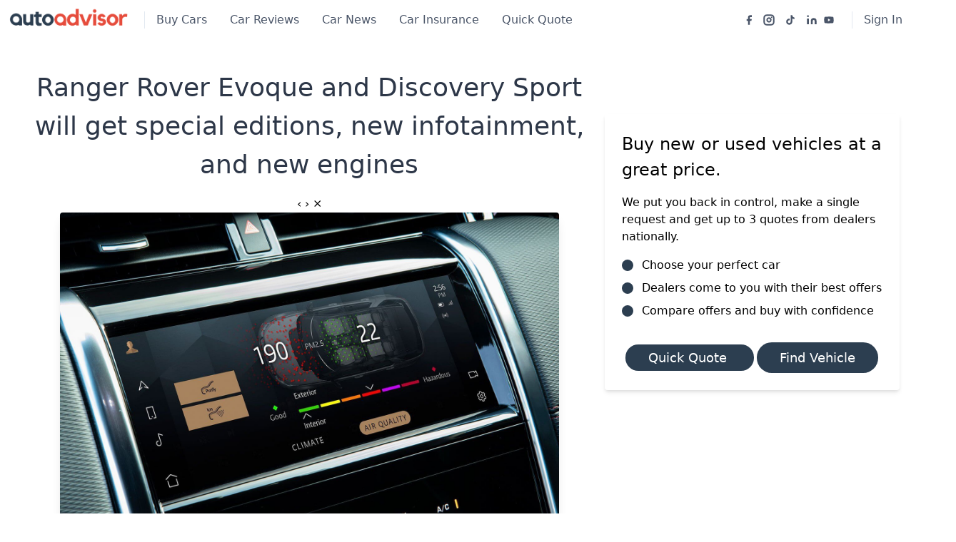

--- FILE ---
content_type: text/html; charset=utf-8
request_url: https://www.autoadvisor.co.za/land-rover/news/ranger-rover-evoque-and-discovery-sport-will-get-special-editions,-new-infotainment,-and-new-engines
body_size: 29762
content:
<!doctype html>
<html data-n-head-ssr>
  <head >
    <title>Ranger Rover Evoque and Discovery Sport will get special editions, new infotainment, and new engines | Autoadvisor.co.za</title><meta data-n-head="ssr" charset="utf-8"><meta data-n-head="ssr" name="viewport" content="width=device-width, initial-scale=1"><meta data-n-head="ssr" data-hid="facebook-verification" name="facebook-domain-verification" content="ez2ay64trsdns3bf9i9qy1vmkzl1ig"><meta data-n-head="ssr" data-hid="og:description" name="og:description" content="The updated Evoque and Discovery Sport has been scheduled to be released in South Africa in the first quarter of 2021."><meta data-n-head="ssr" data-hid="title" name="title" content="Ranger Rover Evoque and Discovery Sport will get special editions, new infotainment, and new engines"><meta data-n-head="ssr" data-hid="description" name="description" content="The updated Evoque and Discovery Sport has been scheduled to be released in South Africa in the first quarter of 2021."><meta data-n-head="ssr" data-hid="og:image" name="og:image" content="https://autoadvisor-content.s3.eu-west-1.amazonaws.com/article-images/id_986_article_images_2010947551601647675_4964efc140.jpg"><link data-n-head="ssr" rel="icon" type="image/x-icon" href="/favicon.jpeg"><script data-n-head="ssr" data-hid="maps-googleapis" src="https://maps.googleapis.com/maps/api/js?key=AIzaSyAL9V1JscilDnKBiRRVfFgP3cCMKlVeVA8&amp;libraries=places" async defer></script><script data-n-head="ssr" data-hid="gtm-script">if(!window._gtm_init){window._gtm_init=1;(function(w,n,d,m,e,p){w[d]=(w[d]==1||n[d]=='yes'||n[d]==1||n[m]==1||(w[e]&&w[e][p]&&w[e][p]()))?1:0})(window,navigator,'doNotTrack','msDoNotTrack','external','msTrackingProtectionEnabled');(function(w,d,s,l,x,y){w[x]={};w._gtm_inject=function(i){if(w.doNotTrack||w[x][i])return;w[x][i]=1;w[l]=w[l]||[];w[l].push({'gtm.start':new Date().getTime(),event:'gtm.js'});var f=d.getElementsByTagName(s)[0],j=d.createElement(s);j.async=true;j.src='https://www.googletagmanager.com/gtm.js?id='+i;f.parentNode.insertBefore(j,f);};w[y]('GTM-PMVLKMZ')})(window,document,'script','dataLayer','_gtm_ids','_gtm_inject')}</script><script data-n-head="ssr" id="google-publisher-tag-lib-script" src="https://www.googletagservices.com/tag/js/gpt.js" async></script><script data-n-head="ssr" id="google-publisher-tag-init-script">var googletag = googletag || {};googletag.cmd = googletag.cmd || [];
    googletag.cmd.push(function(){
      googletag.pubads().enableSingleRequest();
      
      googletag.pubads().collapseEmptyDivs();
      googletag.enableServices();
    });
  </script><link rel="preload" href="/_nuxt/1ad4ea7.js" as="script"><link rel="preload" href="/_nuxt/d1d5e72.js" as="script"><link rel="preload" href="/_nuxt/aee2144.js" as="script"><link rel="preload" href="/_nuxt/424a855.js" as="script"><link rel="preload" href="/_nuxt/b8cef0d.js" as="script"><style data-vue-ssr-id="38dfa7e4:0 7cb44e9c:0 c89634dc:0 20c2c1c7:0 1ff4c59c:0 2584b1b1:0 7e56e4e3:0 6a591478:0 4ce94198:0 207449b8:0 6527cd38:0 6a3d821c:0 31f09d00:0 1f395fdd:0 6a1f2ae0:0 5a3baa49:0">/*! normalize.css v8.0.1 | MIT License | github.com/necolas/normalize.css */html{line-height:1.15;-webkit-text-size-adjust:100%}body{margin:0}main{display:block}h1{font-size:2em;margin:.67em 0}hr{box-sizing:content-box;height:0;overflow:visible}pre{font-family:monospace,monospace;font-size:1em}a{background-color:transparent}abbr[title]{border-bottom:none;text-decoration:underline;-webkit-text-decoration:underline dotted;text-decoration:underline dotted}b,strong{font-weight:bolder}code,kbd,samp{font-family:monospace,monospace;font-size:1em}small{font-size:80%}sub,sup{font-size:75%;line-height:0;position:relative;vertical-align:baseline}sub{bottom:-.25em}sup{top:-.5em}img{border-style:none}button,input,optgroup,select,textarea{font-family:inherit;font-size:100%;line-height:1.15;margin:0}button,input{overflow:visible}button,select{text-transform:none}[type=button],[type=reset],[type=submit],button{-webkit-appearance:button}[type=button]::-moz-focus-inner,[type=reset]::-moz-focus-inner,[type=submit]::-moz-focus-inner,button::-moz-focus-inner{border-style:none;padding:0}[type=button]:-moz-focusring,[type=reset]:-moz-focusring,[type=submit]:-moz-focusring,button:-moz-focusring{outline:1px dotted ButtonText}fieldset{padding:.35em .75em .625em}legend{box-sizing:border-box;color:inherit;display:table;max-width:100%;padding:0;white-space:normal}progress{vertical-align:baseline}textarea{overflow:auto}[type=checkbox],[type=radio]{box-sizing:border-box;padding:0}[type=number]::-webkit-inner-spin-button,[type=number]::-webkit-outer-spin-button{height:auto}[type=search]{-webkit-appearance:textfield;outline-offset:-2px}[type=search]::-webkit-search-decoration{-webkit-appearance:none}::-webkit-file-upload-button{-webkit-appearance:button;font:inherit}details{display:block}summary{display:list-item}[hidden],template{display:none}blockquote,dd,dl,figure,h1,h2,h3,h4,h5,h6,hr,p,pre{margin:0}button{background-color:transparent;background-image:none}button:focus{outline:1px dotted;outline:5px auto -webkit-focus-ring-color}fieldset,ol,ul{margin:0;padding:0}ol,ul{list-style:none}html{font-family:system-ui,-apple-system,Segoe UI,Roboto,Ubuntu,Cantarell,Noto Sans,sans-serif,BlinkMacSystemFont,"Segoe UI","Helvetica Neue",Arial,"Noto Sans","Apple Color Emoji","Segoe UI Emoji","Segoe UI Symbol","Noto Color Emoji";line-height:1.5}*,:after,:before{box-sizing:border-box;border:0 solid #e2e8f0}hr{border-top-width:1px}img{border-style:solid}textarea{resize:vertical}input::-moz-placeholder,textarea::-moz-placeholder{color:#a0aec0}input:-ms-input-placeholder,textarea:-ms-input-placeholder{color:#a0aec0}input::placeholder,textarea::placeholder{color:#a0aec0}[role=button],button{cursor:pointer}table{border-collapse:collapse}h1,h2,h3,h4,h5,h6{font-size:inherit;font-weight:inherit}a{color:inherit;text-decoration:inherit}button,input,optgroup,select,textarea{padding:0;line-height:inherit;color:inherit}code,kbd,pre,samp{font-family:Menlo,Monaco,Consolas,"Liberation Mono","Courier New",monospace}audio,canvas,embed,iframe,img,object,svg,video{display:block;vertical-align:middle}img,video{max-width:100%;height:auto}.container{width:100%}@media (min-width:640px){.container{max-width:640px}}@media (min-width:768px){.container{max-width:768px}}@media (min-width:1024px){.container{max-width:1024px}}@media (min-width:1280px){.container{max-width:1280px}}.appearance-none{-webkit-appearance:none;-moz-appearance:none;appearance:none}.bg-transparent{background-color:transparent}.bg-white{--bg-opacity:1;background-color:#fff;background-color:rgba(255,255,255,var(--bg-opacity))}.bg-gray-100{--bg-opacity:1;background-color:#f7fafc;background-color:rgba(247,250,252,var(--bg-opacity))}.bg-gray-200{--bg-opacity:1;background-color:#edf2f7;background-color:rgba(237,242,247,var(--bg-opacity))}.bg-gray-400{--bg-opacity:1;background-color:#cbd5e0;background-color:rgba(203,213,224,var(--bg-opacity))}.bg-gray-500{--bg-opacity:1;background-color:#a0aec0;background-color:rgba(160,174,192,var(--bg-opacity))}.bg-gray-600{--bg-opacity:1;background-color:#718096;background-color:rgba(113,128,150,var(--bg-opacity))}.bg-gray-800{--bg-opacity:1;background-color:#2d3748;background-color:rgba(45,55,72,var(--bg-opacity))}.bg-red-100{--bg-opacity:1;background-color:#fff5f5;background-color:rgba(255,245,245,var(--bg-opacity))}.bg-red-600{--bg-opacity:1;background-color:#e53e3e;background-color:rgba(229,62,62,var(--bg-opacity))}.bg-green-200{--bg-opacity:1;background-color:#c6f6d5;background-color:rgba(198,246,213,var(--bg-opacity))}.bg-green-600{--bg-opacity:1;background-color:#38a169;background-color:rgba(56,161,105,var(--bg-opacity))}.bg-blue-600{--bg-opacity:1;background-color:#3182ce;background-color:rgba(49,130,206,var(--bg-opacity))}.hover\:bg-gray-100:hover{--bg-opacity:1;background-color:#f7fafc;background-color:rgba(247,250,252,var(--bg-opacity))}.hover\:bg-gray-200:hover{--bg-opacity:1;background-color:#edf2f7;background-color:rgba(237,242,247,var(--bg-opacity))}.hover\:bg-gray-500:hover{--bg-opacity:1;background-color:#a0aec0;background-color:rgba(160,174,192,var(--bg-opacity))}.hover\:bg-gray-800:hover{--bg-opacity:1;background-color:#2d3748;background-color:rgba(45,55,72,var(--bg-opacity))}.hover\:bg-gray-900:hover{--bg-opacity:1;background-color:#1a202c;background-color:rgba(26,32,44,var(--bg-opacity))}.hover\:bg-red-500:hover{--bg-opacity:1;background-color:#f56565;background-color:rgba(245,101,101,var(--bg-opacity))}.hover\:bg-red-600:hover{--bg-opacity:1;background-color:#e53e3e;background-color:rgba(229,62,62,var(--bg-opacity))}.hover\:bg-green-500:hover{--bg-opacity:1;background-color:#48bb78;background-color:rgba(72,187,120,var(--bg-opacity))}.hover\:bg-green-600:hover{--bg-opacity:1;background-color:#38a169;background-color:rgba(56,161,105,var(--bg-opacity))}.hover\:bg-blue-800:hover{--bg-opacity:1;background-color:#2c5282;background-color:rgba(44,82,130,var(--bg-opacity))}.focus\:bg-white:focus{--bg-opacity:1;background-color:#fff;background-color:rgba(255,255,255,var(--bg-opacity))}.bg-gradient-to-t{background-image:linear-gradient(0deg,var(--gradient-color-stops))}.from-gray-800{--gradient-from-color:#2d3748;--gradient-color-stops:var(--gradient-from-color),var(--gradient-to-color,rgba(45,55,72,0))}.to-gray-800{--gradient-to-color:#2d3748}.bg-center{background-position:50%}.bg-cover{background-size:cover}.border-gray-200{--border-opacity:1;border-color:#edf2f7;border-color:rgba(237,242,247,var(--border-opacity))}.border-gray-400{--border-opacity:1;border-color:#cbd5e0;border-color:rgba(203,213,224,var(--border-opacity))}.border-gray-500{--border-opacity:1;border-color:#a0aec0;border-color:rgba(160,174,192,var(--border-opacity))}.border-gray-600{--border-opacity:1;border-color:#718096;border-color:rgba(113,128,150,var(--border-opacity))}.border-green-500{--border-opacity:1;border-color:#48bb78;border-color:rgba(72,187,120,var(--border-opacity))}.focus\:border-red-500:focus{--border-opacity:1;border-color:#f56565;border-color:rgba(245,101,101,var(--border-opacity))}.focus\:border-green-500:focus{--border-opacity:1;border-color:#48bb78;border-color:rgba(72,187,120,var(--border-opacity))}.focus\:border-purple-500:focus{--border-opacity:1;border-color:#9f7aea;border-color:rgba(159,122,234,var(--border-opacity))}.rounded{border-radius:.25rem}.rounded-lg{border-radius:.5rem}.rounded-full{border-radius:9999px}.border-0{border-width:0}.border-2{border-width:2px}.border{border-width:1px}.border-t{border-top-width:1px}.border-r{border-right-width:1px}.border-b{border-bottom-width:1px}.border-l{border-left-width:1px}.cursor-pointer{cursor:pointer}.block{display:block}.inline-block{display:inline-block}.flex{display:flex}.inline-flex{display:inline-flex}.table{display:table}.grid{display:grid}.contents{display:contents}.hidden{display:none}.flex-row{flex-direction:row}.flex-col{flex-direction:column}.flex-wrap{flex-wrap:wrap}.items-start{align-items:flex-start}.items-center{align-items:center}.self-center{align-self:center}.justify-items-center{justify-items:center}.justify-center{justify-content:center}.justify-between{justify-content:space-between}.flex-1{flex:1 1 0%}.flex-grow{flex-grow:1}.flex-shrink-0{flex-shrink:0}.order-first{order:-9999}.float-right{float:right}.font-thin{font-weight:200}.font-light{font-weight:300}.font-normal{font-weight:400}.font-medium{font-weight:500}.font-semibold{font-weight:600}.font-bold{font-weight:700}.h-2{height:.5rem}.h-3{height:.75rem}.h-4{height:1rem}.h-5{height:1.25rem}.h-6{height:1.5rem}.h-8{height:2rem}.h-12{height:3rem}.h-20{height:5rem}.h-24{height:6rem}.h-40{height:10rem}.h-48{height:12rem}.h-full{height:100%}.text-xs{font-size:.75rem}.text-sm{font-size:.875rem}.text-base{font-size:1rem}.text-lg{font-size:1.125rem}.text-xl{font-size:1.25rem}.text-2xl{font-size:1.5rem}.text-3xl{font-size:1.875rem}.text-4xl{font-size:2.25rem}.leading-8{line-height:2rem}.leading-none{line-height:1}.leading-tight{line-height:1.25}.leading-relaxed{line-height:1.625}.list-none{list-style-type:none}.list-disc{list-style-type:disc}.m-1{margin:.25rem}.m-2{margin:.5rem}.-m-2{margin:-.5rem}.-m-4{margin:-1rem}.my-1{margin-top:.25rem;margin-bottom:.25rem}.mx-1{margin-left:.25rem;margin-right:.25rem}.my-2{margin-top:.5rem;margin-bottom:.5rem}.mx-2{margin-left:.5rem;margin-right:.5rem}.my-4{margin-top:1rem;margin-bottom:1rem}.mx-4{margin-left:1rem;margin-right:1rem}.my-6{margin-top:1.5rem;margin-bottom:1.5rem}.my-8{margin-top:2rem;margin-bottom:2rem}.my-16{margin-top:4rem;margin-bottom:4rem}.my-auto{margin-top:auto;margin-bottom:auto}.mx-auto{margin-left:auto;margin-right:auto}.-mx-4{margin-left:-1rem;margin-right:-1rem}.mr-0{margin-right:0}.mb-0{margin-bottom:0}.mr-1{margin-right:.25rem}.mb-1{margin-bottom:.25rem}.ml-1{margin-left:.25rem}.mt-2{margin-top:.5rem}.mr-2{margin-right:.5rem}.mb-2{margin-bottom:.5rem}.ml-2{margin-left:.5rem}.mt-3{margin-top:.75rem}.mr-3{margin-right:.75rem}.mb-3{margin-bottom:.75rem}.ml-3{margin-left:.75rem}.mt-4{margin-top:1rem}.mr-4{margin-right:1rem}.mb-4{margin-bottom:1rem}.ml-4{margin-left:1rem}.mr-5{margin-right:1.25rem}.mb-5{margin-bottom:1.25rem}.mt-6{margin-top:1.5rem}.mr-6{margin-right:1.5rem}.mb-6{margin-bottom:1.5rem}.ml-6{margin-left:1.5rem}.mt-8{margin-top:2rem}.mb-8{margin-bottom:2rem}.mt-10{margin-top:2.5rem}.mb-10{margin-bottom:2.5rem}.mb-12{margin-bottom:3rem}.mt-16{margin-top:4rem}.mb-16{margin-bottom:4rem}.mb-20{margin-bottom:5rem}.mb-24{margin-bottom:6rem}.mt-auto{margin-top:auto}.ml-auto{margin-left:auto}.-mt-1{margin-top:-.25rem}.-mr-2{margin-right:-.5rem}.-mt-4{margin-top:-1rem}.-mb-10{margin-bottom:-2.5rem}.-mb-px{margin-bottom:-1px}.max-w-sm{max-width:24rem}.min-h-screen{min-height:100vh}.object-cover{-o-object-fit:cover;object-fit:cover}.object-center{-o-object-position:center;object-position:center}.opacity-50{opacity:.5}.focus\:outline-none:focus{outline:2px solid transparent;outline-offset:2px}.overflow-hidden{overflow:hidden}.p-2{padding:.5rem}.p-3{padding:.75rem}.p-4{padding:1rem}.p-6{padding:1.5rem}.p-8{padding:2rem}.py-1{padding-top:.25rem;padding-bottom:.25rem}.px-1{padding-left:.25rem;padding-right:.25rem}.py-2{padding-top:.5rem;padding-bottom:.5rem}.px-2{padding-left:.5rem;padding-right:.5rem}.px-3{padding-left:.75rem;padding-right:.75rem}.py-4{padding-top:1rem;padding-bottom:1rem}.px-4{padding-left:1rem;padding-right:1rem}.px-5{padding-left:1.25rem;padding-right:1.25rem}.py-6{padding-top:1.5rem;padding-bottom:1.5rem}.px-6{padding-left:1.5rem;padding-right:1.5rem}.py-8{padding-top:2rem;padding-bottom:2rem}.px-8{padding-left:2rem;padding-right:2rem}.py-10{padding-top:2.5rem;padding-bottom:2.5rem}.py-16{padding-top:4rem;padding-bottom:4rem}.py-24{padding-top:6rem;padding-bottom:6rem}.pt-0{padding-top:0}.pr-0{padding-right:0}.pb-0{padding-bottom:0}.pr-1{padding-right:.25rem}.pb-1{padding-bottom:.25rem}.pt-2{padding-top:.5rem}.pb-2{padding-bottom:.5rem}.pt-3{padding-top:.75rem}.pr-3{padding-right:.75rem}.pt-4{padding-top:1rem}.pr-4{padding-right:1rem}.pb-4{padding-bottom:1rem}.pt-6{padding-top:1.5rem}.pb-6{padding-bottom:1.5rem}.pl-6{padding-left:1.5rem}.pt-8{padding-top:2rem}.pl-8{padding-left:2rem}.pt-10{padding-top:2.5rem}.pb-10{padding-bottom:2.5rem}.pl-12{padding-left:3rem}.pt-16{padding-top:4rem}.pb-16{padding-bottom:4rem}.pb-20{padding-bottom:5rem}.pb-24{padding-bottom:6rem}.pointer-events-none{pointer-events:none}.static{position:static}.fixed{position:fixed}.absolute{position:absolute}.relative{position:relative}.sticky{position:-webkit-sticky;position:sticky}.top-0{top:0}.right-0{right:0}.bottom-0{bottom:0}.left-0{left:0}.resize-none{resize:none}.shadow{box-shadow:0 1px 3px 0 rgba(0,0,0,.1),0 1px 2px 0 rgba(0,0,0,.06)}.shadow-md{box-shadow:0 4px 6px -1px rgba(0,0,0,.1),0 2px 4px -1px rgba(0,0,0,.06)}.shadow-lg{box-shadow:0 10px 15px -3px rgba(0,0,0,.1),0 4px 6px -2px rgba(0,0,0,.05)}.shadow-xl{box-shadow:0 20px 25px -5px rgba(0,0,0,.1),0 10px 10px -5px rgba(0,0,0,.04)}.fill-current{fill:currentColor}.text-left{text-align:left}.text-center{text-align:center}.text-white{--text-opacity:1;color:#fff;color:rgba(255,255,255,var(--text-opacity))}.text-gray-100{--text-opacity:1;color:#f7fafc;color:rgba(247,250,252,var(--text-opacity))}.text-gray-200{--text-opacity:1;color:#edf2f7;color:rgba(237,242,247,var(--text-opacity))}.text-gray-300{--text-opacity:1;color:#e2e8f0;color:rgba(226,232,240,var(--text-opacity))}.text-gray-400{--text-opacity:1;color:#cbd5e0;color:rgba(203,213,224,var(--text-opacity))}.text-gray-500{--text-opacity:1;color:#a0aec0;color:rgba(160,174,192,var(--text-opacity))}.text-gray-600{--text-opacity:1;color:#718096;color:rgba(113,128,150,var(--text-opacity))}.text-gray-700{--text-opacity:1;color:#4a5568;color:rgba(74,85,104,var(--text-opacity))}.text-gray-800{--text-opacity:1;color:#2d3748;color:rgba(45,55,72,var(--text-opacity))}.text-gray-900{--text-opacity:1;color:#1a202c;color:rgba(26,32,44,var(--text-opacity))}.text-red-500{--text-opacity:1;color:#f56565;color:rgba(245,101,101,var(--text-opacity))}.text-red-600{--text-opacity:1;color:#e53e3e;color:rgba(229,62,62,var(--text-opacity))}.text-green-500{--text-opacity:1;color:#48bb78;color:rgba(72,187,120,var(--text-opacity))}.text-blue-400{--text-opacity:1;color:#63b3ed;color:rgba(99,179,237,var(--text-opacity))}.text-blue-500{--text-opacity:1;color:#4299e1;color:rgba(66,153,225,var(--text-opacity))}.text-blue-600{--text-opacity:1;color:#3182ce;color:rgba(49,130,206,var(--text-opacity))}.hover\:text-white:hover{--text-opacity:1;color:#fff;color:rgba(255,255,255,var(--text-opacity))}.hover\:text-gray-700:hover{--text-opacity:1;color:#4a5568;color:rgba(74,85,104,var(--text-opacity))}.italic{font-style:italic}.tracking-tight{letter-spacing:-.025em}.tracking-normal{letter-spacing:0}.tracking-wide{letter-spacing:.025em}.tracking-widest{letter-spacing:.1em}.w-3{width:.75rem}.w-4{width:1rem}.w-5{width:1.25rem}.w-6{width:1.5rem}.w-12{width:3rem}.w-16{width:4rem}.w-20{width:5rem}.w-24{width:6rem}.w-32{width:8rem}.w-40{width:10rem}.w-64{width:16rem}.w-1\/2{width:50%}.w-1\/6{width:16.666667%}.w-5\/6{width:83.333333%}.w-full{width:100%}.z-10{z-index:10}.gap-2{grid-gap:.5rem;gap:.5rem}.gap-4{grid-gap:1rem;gap:1rem}.gap-6{grid-gap:1.5rem;gap:1.5rem}.grid-cols-1{grid-template-columns:repeat(1,minmax(0,1fr))}.grid-cols-2{grid-template-columns:repeat(2,minmax(0,1fr))}.transition{transition-property:background-color,border-color,color,fill,stroke,opacity,box-shadow,transform}.transition-colors{transition-property:background-color,border-color,color,fill,stroke}.ease-linear{transition-timing-function:linear}.duration-300{transition-duration:.3s}@-webkit-keyframes spin{to{transform:rotate(1turn)}}@keyframes spin{to{transform:rotate(1turn)}}@-webkit-keyframes ping{75%,to{transform:scale(2);opacity:0}}@keyframes ping{75%,to{transform:scale(2);opacity:0}}@-webkit-keyframes pulse{50%{opacity:.5}}@keyframes pulse{50%{opacity:.5}}@-webkit-keyframes bounce{0%,to{transform:translateY(-25%);-webkit-animation-timing-function:cubic-bezier(.8,0,1,1);animation-timing-function:cubic-bezier(.8,0,1,1)}50%{transform:none;-webkit-animation-timing-function:cubic-bezier(0,0,.2,1);animation-timing-function:cubic-bezier(0,0,.2,1)}}@keyframes bounce{0%,to{transform:translateY(-25%);-webkit-animation-timing-function:cubic-bezier(.8,0,1,1);animation-timing-function:cubic-bezier(.8,0,1,1)}50%{transform:none;-webkit-animation-timing-function:cubic-bezier(0,0,.2,1);animation-timing-function:cubic-bezier(0,0,.2,1)}}@media (min-width:640px){.sm\:container{width:100%}}@media (min-width:640px) and (min-width:640px){.sm\:container{max-width:640px}}@media (min-width:640px) and (min-width:768px){.sm\:container{max-width:768px}}@media (min-width:640px) and (min-width:1024px){.sm\:container{max-width:1024px}}@media (min-width:640px) and (min-width:1280px){.sm\:container{max-width:1280px}}@media (min-width:640px){.sm\:flex-row{flex-direction:row}.sm\:items-center{align-items:center}.sm\:justify-start{justify-content:flex-start}.sm\:text-sm{font-size:.875rem}.sm\:text-xl{font-size:1.25rem}.sm\:text-3xl{font-size:1.875rem}.sm\:text-4xl{font-size:2.25rem}.sm\:text-6xl{font-size:4rem}.sm\:-m-4{margin:-1rem}.sm\:mt-0{margin-top:0}.sm\:mb-0{margin-bottom:0}.sm\:mr-4{margin-right:1rem}.sm\:ml-6{margin-left:1.5rem}.sm\:ml-auto{margin-left:auto}.sm\:px-0{padding-left:0;padding-right:0}.sm\:pl-6{padding-left:1.5rem}.sm\:pr-16{padding-right:4rem}.sm\:text-left{text-align:left}.sm\:w-auto{width:auto}.sm\:w-1\/2{width:50%}.sm\:grid-cols-2{grid-template-columns:repeat(2,minmax(0,1fr))}}@media (min-width:768px){.md\:container{width:100%}}@media (min-width:768px) and (min-width:640px){.md\:container{max-width:640px}}@media (min-width:768px) and (min-width:768px){.md\:container{max-width:768px}}@media (min-width:768px) and (min-width:1024px){.md\:container{max-width:1024px}}@media (min-width:768px) and (min-width:1280px){.md\:container{max-width:1280px}}@media (min-width:768px){.md\:border-gray-400{--border-opacity:1;border-color:#cbd5e0;border-color:rgba(203,213,224,var(--border-opacity))}.md\:border-r{border-right-width:1px}.md\:border-l{border-left-width:1px}.md\:block{display:block}.md\:flex{display:flex}.md\:inline-flex{display:inline-flex}.md\:hidden{display:none}.md\:flex-row{flex-direction:row}.md\:flex-no-wrap{flex-wrap:nowrap}.md\:justify-start{justify-content:flex-start}.md\:justify-end{justify-content:flex-end}.md\:text-sm{font-size:.875rem}.md\:text-2xl{font-size:1.5rem}.md\:text-4xl{font-size:2.25rem}.md\:mt-0{margin-top:0}.md\:mb-0{margin-bottom:0}.md\:ml-0{margin-left:0}.md\:mb-4{margin-bottom:1rem}.md\:ml-4{margin-left:1rem}.md\:mr-8{margin-right:2rem}.md\:ml-8{margin-left:2rem}.md\:mb-10{margin-bottom:2.5rem}.md\:mr-auto{margin-right:auto}.md\:-mr-4{margin-right:-1rem}.md\:p-16{padding:4rem}.md\:py-1{padding-top:.25rem;padding-bottom:.25rem}.md\:px-16{padding-left:4rem;padding-right:4rem}.md\:px-40{padding-left:10rem;padding-right:10rem}.md\:pt-0{padding-top:0}.md\:pl-4{padding-left:1rem}.md\:pb-10{padding-bottom:2.5rem}.md\:absolute{position:absolute}.md\:text-left{text-align:left}.md\:text-right{text-align:right}.md\:w-48{width:12rem}.md\:w-1\/2{width:50%}.md\:w-1\/3{width:33.333333%}.md\:w-2\/3{width:66.666667%}.md\:w-3\/4{width:75%}.md\:w-full{width:100%}.md\:grid-cols-2{grid-template-columns:repeat(2,minmax(0,1fr))}.md\:grid-cols-3{grid-template-columns:repeat(3,minmax(0,1fr))}.md\:grid-cols-4{grid-template-columns:repeat(4,minmax(0,1fr))}}@media (min-width:1024px){.lg\:container{width:100%}}@media (min-width:1024px) and (min-width:640px){.lg\:container{max-width:640px}}@media (min-width:1024px) and (min-width:768px){.lg\:container{max-width:768px}}@media (min-width:1024px) and (min-width:1024px){.lg\:container{max-width:1024px}}@media (min-width:1024px) and (min-width:1280px){.lg\:container{max-width:1280px}}@media (min-width:1024px){.lg\:flex-wrap{flex-wrap:wrap}.lg\:text-lg{font-size:1.125rem}.lg\:mr-0{margin-right:0}.lg\:mb-0{margin-bottom:0}.lg\:mt-2{margin-top:.5rem}.lg\:ml-auto{margin-left:auto}.lg\:max-w-lg{max-width:32rem}.lg\:px-6{padding-left:1.5rem;padding-right:1.5rem}.lg\:pt-2{padding-top:.5rem}.lg\:pt-3{padding-top:.75rem}.lg\:w-64{width:16rem}.lg\:w-1\/2{width:50%}.lg\:w-1\/3{width:33.333333%}.lg\:w-2\/3{width:66.666667%}.lg\:w-1\/4{width:25%}.lg\:w-3\/5{width:60%}.lg\:w-full{width:100%}.lg\:grid-cols-4{grid-template-columns:repeat(4,minmax(0,1fr))}.lg\:grid-cols-5{grid-template-columns:repeat(5,minmax(0,1fr))}}@media (min-width:1280px){.xl\:container{width:100%}}@media (min-width:1280px) and (min-width:640px){.xl\:container{max-width:640px}}@media (min-width:1280px) and (min-width:768px){.xl\:container{max-width:768px}}@media (min-width:1280px) and (min-width:1024px){.xl\:container{max-width:1024px}}@media (min-width:1280px) and (min-width:1280px){.xl\:container{max-width:1280px}}@media (min-width:1280px){.xl\:flex-no-wrap{flex-wrap:nowrap}.xl\:mt-0{margin-top:0}.xl\:mr-4{margin-right:1rem}}
/*!
 * Hamburgers
 * @description Tasty CSS-animated hamburgers
 * @author Jonathan Suh @jonsuh
 * @site https://jonsuh.com/hamburgers
 * @link https://github.com/jonsuh/hamburgers
 */.hamburger{padding:5px;display:inline-block;cursor:pointer;transition-property:opacity,filter;transition-duration:.15s;transition-timing-function:linear;font:inherit;color:inherit;text-transform:none;background-color:transparent;border:0;margin:0;overflow:visible}.hamburger.is-active:hover,.hamburger:hover{opacity:.7}.hamburger.is-active .hamburger-inner,.hamburger.is-active .hamburger-inner:after,.hamburger.is-active .hamburger-inner:before{background-color:#575252}.hamburger-box{width:20px;height:8px;display:inline-block;position:relative}.hamburger-inner{display:block;top:50%;margin-top:-2px}.hamburger-inner,.hamburger-inner:after,.hamburger-inner:before{width:30px;height:2px;background-color:#7d7c7c;border-radius:4px;position:absolute;transition-property:transform;transition-duration:.15s;transition-timing-function:ease}.hamburger-inner:after,.hamburger-inner:before{content:"";display:block}.hamburger-inner:before{top:-6px}.hamburger-inner:after{bottom:-6px}.hamburger:focus{outline:none}.hamburger--3dx .hamburger-box{perspective:80px}.hamburger--3dx .hamburger-inner{transition:transform .15s cubic-bezier(.645,.045,.355,1),background-color 0s cubic-bezier(.645,.045,.355,1) .1s}.hamburger--3dx .hamburger-inner:after,.hamburger--3dx .hamburger-inner:before{transition:transform 0s cubic-bezier(.645,.045,.355,1) .1s}.hamburger--3dx.is-active .hamburger-inner{background-color:transparent!important;transform:rotateY(180deg)}.hamburger--3dx.is-active .hamburger-inner:before{transform:translate3d(0,10px,0) rotate(45deg)}.hamburger--3dx.is-active .hamburger-inner:after{transform:translate3d(0,-10px,0) rotate(-45deg)}.hamburger--3dx-r .hamburger-box{perspective:80px}.hamburger--3dx-r .hamburger-inner{transition:transform .15s cubic-bezier(.645,.045,.355,1),background-color 0s cubic-bezier(.645,.045,.355,1) .1s}.hamburger--3dx-r .hamburger-inner:after,.hamburger--3dx-r .hamburger-inner:before{transition:transform 0s cubic-bezier(.645,.045,.355,1) .1s}.hamburger--3dx-r.is-active .hamburger-inner{background-color:transparent!important;transform:rotateY(-180deg)}.hamburger--3dx-r.is-active .hamburger-inner:before{transform:translate3d(0,10px,0) rotate(45deg)}.hamburger--3dx-r.is-active .hamburger-inner:after{transform:translate3d(0,-10px,0) rotate(-45deg)}.hamburger--3dy .hamburger-box{perspective:80px}.hamburger--3dy .hamburger-inner{transition:transform .15s cubic-bezier(.645,.045,.355,1),background-color 0s cubic-bezier(.645,.045,.355,1) .1s}.hamburger--3dy .hamburger-inner:after,.hamburger--3dy .hamburger-inner:before{transition:transform 0s cubic-bezier(.645,.045,.355,1) .1s}.hamburger--3dy.is-active .hamburger-inner{background-color:transparent!important;transform:rotateX(-180deg)}.hamburger--3dy.is-active .hamburger-inner:before{transform:translate3d(0,10px,0) rotate(45deg)}.hamburger--3dy.is-active .hamburger-inner:after{transform:translate3d(0,-10px,0) rotate(-45deg)}.hamburger--3dy-r .hamburger-box{perspective:80px}.hamburger--3dy-r .hamburger-inner{transition:transform .15s cubic-bezier(.645,.045,.355,1),background-color 0s cubic-bezier(.645,.045,.355,1) .1s}.hamburger--3dy-r .hamburger-inner:after,.hamburger--3dy-r .hamburger-inner:before{transition:transform 0s cubic-bezier(.645,.045,.355,1) .1s}.hamburger--3dy-r.is-active .hamburger-inner{background-color:transparent!important;transform:rotateX(180deg)}.hamburger--3dy-r.is-active .hamburger-inner:before{transform:translate3d(0,10px,0) rotate(45deg)}.hamburger--3dy-r.is-active .hamburger-inner:after{transform:translate3d(0,-10px,0) rotate(-45deg)}.hamburger--3dxy .hamburger-box{perspective:80px}.hamburger--3dxy .hamburger-inner{transition:transform .15s cubic-bezier(.645,.045,.355,1),background-color 0s cubic-bezier(.645,.045,.355,1) .1s}.hamburger--3dxy .hamburger-inner:after,.hamburger--3dxy .hamburger-inner:before{transition:transform 0s cubic-bezier(.645,.045,.355,1) .1s}.hamburger--3dxy.is-active .hamburger-inner{background-color:transparent!important;transform:rotateX(180deg) rotateY(180deg)}.hamburger--3dxy.is-active .hamburger-inner:before{transform:translate3d(0,10px,0) rotate(45deg)}.hamburger--3dxy.is-active .hamburger-inner:after{transform:translate3d(0,-10px,0) rotate(-45deg)}.hamburger--3dxy-r .hamburger-box{perspective:80px}.hamburger--3dxy-r .hamburger-inner{transition:transform .15s cubic-bezier(.645,.045,.355,1),background-color 0s cubic-bezier(.645,.045,.355,1) .1s}.hamburger--3dxy-r .hamburger-inner:after,.hamburger--3dxy-r .hamburger-inner:before{transition:transform 0s cubic-bezier(.645,.045,.355,1) .1s}.hamburger--3dxy-r.is-active .hamburger-inner{background-color:transparent!important;transform:rotateX(180deg) rotateY(180deg) rotate(-180deg)}.hamburger--3dxy-r.is-active .hamburger-inner:before{transform:translate3d(0,10px,0) rotate(45deg)}.hamburger--3dxy-r.is-active .hamburger-inner:after{transform:translate3d(0,-10px,0) rotate(-45deg)}.hamburger--arrow.is-active .hamburger-inner:before{transform:translate3d(-8px,0,0) rotate(-45deg) scaleX(.7)}.hamburger--arrow.is-active .hamburger-inner:after{transform:translate3d(-8px,0,0) rotate(45deg) scaleX(.7)}.hamburger--arrow-r.is-active .hamburger-inner:before{transform:translate3d(8px,0,0) rotate(45deg) scaleX(.7)}.hamburger--arrow-r.is-active .hamburger-inner:after{transform:translate3d(8px,0,0) rotate(-45deg) scaleX(.7)}.hamburger--arrowalt .hamburger-inner:before{transition:top .1s ease .1s,transform .1s cubic-bezier(.165,.84,.44,1)}.hamburger--arrowalt .hamburger-inner:after{transition:bottom .1s ease .1s,transform .1s cubic-bezier(.165,.84,.44,1)}.hamburger--arrowalt.is-active .hamburger-inner:before{top:0;transform:translate3d(-8px,-10px,0) rotate(-45deg) scaleX(.7);transition:top .1s ease,transform .1s cubic-bezier(.895,.03,.685,.22) .1s}.hamburger--arrowalt.is-active .hamburger-inner:after{bottom:0;transform:translate3d(-8px,10px,0) rotate(45deg) scaleX(.7);transition:bottom .1s ease,transform .1s cubic-bezier(.895,.03,.685,.22) .1s}.hamburger--arrowalt-r .hamburger-inner:before{transition:top .1s ease .1s,transform .1s cubic-bezier(.165,.84,.44,1)}.hamburger--arrowalt-r .hamburger-inner:after{transition:bottom .1s ease .1s,transform .1s cubic-bezier(.165,.84,.44,1)}.hamburger--arrowalt-r.is-active .hamburger-inner:before{top:0;transform:translate3d(8px,-10px,0) rotate(45deg) scaleX(.7);transition:top .1s ease,transform .1s cubic-bezier(.895,.03,.685,.22) .1s}.hamburger--arrowalt-r.is-active .hamburger-inner:after{bottom:0;transform:translate3d(8px,10px,0) rotate(-45deg) scaleX(.7);transition:bottom .1s ease,transform .1s cubic-bezier(.895,.03,.685,.22) .1s}.hamburger--arrowturn.is-active .hamburger-inner{transform:rotate(-180deg)}.hamburger--arrowturn.is-active .hamburger-inner:before{transform:translate3d(8px,0,0) rotate(45deg) scaleX(.7)}.hamburger--arrowturn.is-active .hamburger-inner:after{transform:translate3d(8px,0,0) rotate(-45deg) scaleX(.7)}.hamburger--arrowturn-r.is-active .hamburger-inner{transform:rotate(-180deg)}.hamburger--arrowturn-r.is-active .hamburger-inner:before{transform:translate3d(-8px,0,0) rotate(-45deg) scaleX(.7)}.hamburger--arrowturn-r.is-active .hamburger-inner:after{transform:translate3d(-8px,0,0) rotate(45deg) scaleX(.7)}.hamburger--boring .hamburger-inner,.hamburger--boring .hamburger-inner:after,.hamburger--boring .hamburger-inner:before{transition-property:none}.hamburger--boring.is-active .hamburger-inner{transform:rotate(45deg)}.hamburger--boring.is-active .hamburger-inner:before{top:0;opacity:0}.hamburger--boring.is-active .hamburger-inner:after{bottom:0;transform:rotate(-90deg)}.hamburger--collapse .hamburger-inner{top:auto;bottom:0;transition-duration:.13s;transition-delay:.13s;transition-timing-function:cubic-bezier(.55,.055,.675,.19)}.hamburger--collapse .hamburger-inner:after{top:6px;transition:top .2s cubic-bezier(.33333,.66667,.66667,1) .2s,opacity .1s linear}.hamburger--collapse .hamburger-inner:before{transition:top .12s cubic-bezier(.33333,.66667,.66667,1) .2s,transform .13s cubic-bezier(.55,.055,.675,.19)}.hamburger--collapse.is-active .hamburger-inner{transform:translate3d(0,-10px,0) rotate(-45deg);transition-delay:.22s;transition-timing-function:cubic-bezier(.215,.61,.355,1)}.hamburger--collapse.is-active .hamburger-inner:after{top:0;opacity:0;transition:top .2s cubic-bezier(.33333,0,.66667,.33333),opacity .1s linear .22s}.hamburger--collapse.is-active .hamburger-inner:before{top:0;transform:rotate(-90deg);transition:top .1s cubic-bezier(.33333,0,.66667,.33333) .16s,transform .13s cubic-bezier(.215,.61,.355,1) .25s}.hamburger--collapse-r .hamburger-inner{top:auto;bottom:0;transition-duration:.13s;transition-delay:.13s;transition-timing-function:cubic-bezier(.55,.055,.675,.19)}.hamburger--collapse-r .hamburger-inner:after{top:-20px;transition:top .2s cubic-bezier(.33333,.66667,.66667,1) .2s,opacity .1s linear}.hamburger--collapse-r .hamburger-inner:before{transition:top .12s cubic-bezier(.33333,.66667,.66667,1) .2s,transform .13s cubic-bezier(.55,.055,.675,.19)}.hamburger--collapse-r.is-active .hamburger-inner{transform:translate3d(0,-10px,0) rotate(45deg);transition-delay:.22s;transition-timing-function:cubic-bezier(.215,.61,.355,1)}.hamburger--collapse-r.is-active .hamburger-inner:after{top:0;opacity:0;transition:top .2s cubic-bezier(.33333,0,.66667,.33333),opacity .1s linear .22s}.hamburger--collapse-r.is-active .hamburger-inner:before{top:0;transform:rotate(90deg);transition:top .1s cubic-bezier(.33333,0,.66667,.33333) .16s,transform .13s cubic-bezier(.215,.61,.355,1) .25s}.hamburger--elastic .hamburger-inner{top:2px;transition-duration:.275s;transition-timing-function:cubic-bezier(.68,-.55,.265,1.55)}.hamburger--elastic .hamburger-inner:before{top:10px;transition:opacity .125s ease .275s}.hamburger--elastic .hamburger-inner:after{top:20px;transition:transform .275s cubic-bezier(.68,-.55,.265,1.55)}.hamburger--elastic.is-active .hamburger-inner{transform:translate3d(0,10px,0) rotate(135deg);transition-delay:75ms}.hamburger--elastic.is-active .hamburger-inner:before{transition-delay:0s;opacity:0}.hamburger--elastic.is-active .hamburger-inner:after{transform:translate3d(0,-20px,0) rotate(-270deg);transition-delay:75ms}.hamburger--elastic-r .hamburger-inner{top:2px;transition-duration:.275s;transition-timing-function:cubic-bezier(.68,-.55,.265,1.55)}.hamburger--elastic-r .hamburger-inner:before{top:10px;transition:opacity .125s ease .275s}.hamburger--elastic-r .hamburger-inner:after{top:20px;transition:transform .275s cubic-bezier(.68,-.55,.265,1.55)}.hamburger--elastic-r.is-active .hamburger-inner{transform:translate3d(0,10px,0) rotate(-135deg);transition-delay:75ms}.hamburger--elastic-r.is-active .hamburger-inner:before{transition-delay:0s;opacity:0}.hamburger--elastic-r.is-active .hamburger-inner:after{transform:translate3d(0,-20px,0) rotate(270deg);transition-delay:75ms}.hamburger--emphatic{overflow:hidden}.hamburger--emphatic .hamburger-inner{transition:background-color .125s ease-in .175s}.hamburger--emphatic .hamburger-inner:before{left:0;transition:transform .125s cubic-bezier(.6,.04,.98,.335),top .05s linear .125s,left .125s ease-in .175s}.hamburger--emphatic .hamburger-inner:after{top:10px;right:0;transition:transform .125s cubic-bezier(.6,.04,.98,.335),top .05s linear .125s,right .125s ease-in .175s}.hamburger--emphatic.is-active .hamburger-inner{transition-delay:0s;transition-timing-function:ease-out;background-color:transparent!important}.hamburger--emphatic.is-active .hamburger-inner:before{left:-80px;top:-80px;transform:translate3d(80px,80px,0) rotate(45deg);transition:left .125s ease-out,top .05s linear .125s,transform .125s cubic-bezier(.075,.82,.165,1) .175s}.hamburger--emphatic.is-active .hamburger-inner:after{right:-80px;top:-80px;transform:translate3d(-80px,80px,0) rotate(-45deg);transition:right .125s ease-out,top .05s linear .125s,transform .125s cubic-bezier(.075,.82,.165,1) .175s}.hamburger--emphatic-r{overflow:hidden}.hamburger--emphatic-r .hamburger-inner{transition:background-color .125s ease-in .175s}.hamburger--emphatic-r .hamburger-inner:before{left:0;transition:transform .125s cubic-bezier(.6,.04,.98,.335),top .05s linear .125s,left .125s ease-in .175s}.hamburger--emphatic-r .hamburger-inner:after{top:10px;right:0;transition:transform .125s cubic-bezier(.6,.04,.98,.335),top .05s linear .125s,right .125s ease-in .175s}.hamburger--emphatic-r.is-active .hamburger-inner{transition-delay:0s;transition-timing-function:ease-out;background-color:transparent!important}.hamburger--emphatic-r.is-active .hamburger-inner:before{left:-80px;top:80px;transform:translate3d(80px,-80px,0) rotate(-45deg);transition:left .125s ease-out,top .05s linear .125s,transform .125s cubic-bezier(.075,.82,.165,1) .175s}.hamburger--emphatic-r.is-active .hamburger-inner:after{right:-80px;top:80px;transform:translate3d(-80px,-80px,0) rotate(45deg);transition:right .125s ease-out,top .05s linear .125s,transform .125s cubic-bezier(.075,.82,.165,1) .175s}.hamburger--minus .hamburger-inner:after,.hamburger--minus .hamburger-inner:before{transition:bottom .08s ease-out 0s,top .08s ease-out 0s,opacity 0s linear}.hamburger--minus.is-active .hamburger-inner:after,.hamburger--minus.is-active .hamburger-inner:before{opacity:0;transition:bottom .08s ease-out,top .08s ease-out,opacity 0s linear .08s}.hamburger--minus.is-active .hamburger-inner:before{top:0}.hamburger--minus.is-active .hamburger-inner:after{bottom:0}.hamburger--slider .hamburger-inner{top:2px}.hamburger--slider .hamburger-inner:before{top:10px;transition-property:transform,opacity;transition-timing-function:ease;transition-duration:.15s}.hamburger--slider .hamburger-inner:after{top:20px}.hamburger--slider.is-active .hamburger-inner{transform:translate3d(0,10px,0) rotate(45deg)}.hamburger--slider.is-active .hamburger-inner:before{transform:rotate(-45deg) translate3d(-5.71429px,-6px,0);opacity:0}.hamburger--slider.is-active .hamburger-inner:after{transform:translate3d(0,-20px,0) rotate(-90deg)}.hamburger--slider-r .hamburger-inner{top:2px}.hamburger--slider-r .hamburger-inner:before{top:10px;transition-property:transform,opacity;transition-timing-function:ease;transition-duration:.15s}.hamburger--slider-r .hamburger-inner:after{top:20px}.hamburger--slider-r.is-active .hamburger-inner{transform:translate3d(0,10px,0) rotate(-45deg)}.hamburger--slider-r.is-active .hamburger-inner:before{transform:rotate(45deg) translate3d(5.71429px,-6px,0);opacity:0}.hamburger--slider-r.is-active .hamburger-inner:after{transform:translate3d(0,-20px,0) rotate(90deg)}.hamburger--spin .hamburger-inner{transition-duration:.22s;transition-timing-function:cubic-bezier(.55,.055,.675,.19)}.hamburger--spin .hamburger-inner:before{transition:top .1s ease-in .25s,opacity .1s ease-in}.hamburger--spin .hamburger-inner:after{transition:bottom .1s ease-in .25s,transform .22s cubic-bezier(.55,.055,.675,.19)}.hamburger--spin.is-active .hamburger-inner{transform:rotate(225deg);transition-delay:.12s;transition-timing-function:cubic-bezier(.215,.61,.355,1)}.hamburger--spin.is-active .hamburger-inner:before{top:0;opacity:0;transition:top .1s ease-out,opacity .1s ease-out .12s}.hamburger--spin.is-active .hamburger-inner:after{bottom:0;transform:rotate(-90deg);transition:bottom .1s ease-out,transform .22s cubic-bezier(.215,.61,.355,1) .12s}.hamburger--spin-r .hamburger-inner{transition-duration:.22s;transition-timing-function:cubic-bezier(.55,.055,.675,.19)}.hamburger--spin-r .hamburger-inner:before{transition:top .1s ease-in .25s,opacity .1s ease-in}.hamburger--spin-r .hamburger-inner:after{transition:bottom .1s ease-in .25s,transform .22s cubic-bezier(.55,.055,.675,.19)}.hamburger--spin-r.is-active .hamburger-inner{transform:rotate(-225deg);transition-delay:.12s;transition-timing-function:cubic-bezier(.215,.61,.355,1)}.hamburger--spin-r.is-active .hamburger-inner:before{top:0;opacity:0;transition:top .1s ease-out,opacity .1s ease-out .12s}.hamburger--spin-r.is-active .hamburger-inner:after{bottom:0;transform:rotate(90deg);transition:bottom .1s ease-out,transform .22s cubic-bezier(.215,.61,.355,1) .12s}.hamburger--spring .hamburger-inner{top:2px;transition:background-color 0s linear .13s}.hamburger--spring .hamburger-inner:before{top:10px;transition:top .1s cubic-bezier(.33333,.66667,.66667,1) .2s,transform .13s cubic-bezier(.55,.055,.675,.19)}.hamburger--spring .hamburger-inner:after{top:20px;transition:top .2s cubic-bezier(.33333,.66667,.66667,1) .2s,transform .13s cubic-bezier(.55,.055,.675,.19)}.hamburger--spring.is-active .hamburger-inner{transition-delay:.22s;background-color:transparent!important}.hamburger--spring.is-active .hamburger-inner:before{top:0;transition:top .1s cubic-bezier(.33333,0,.66667,.33333) .15s,transform .13s cubic-bezier(.215,.61,.355,1) .22s;transform:translate3d(0,10px,0) rotate(45deg)}.hamburger--spring.is-active .hamburger-inner:after{top:0;transition:top .2s cubic-bezier(.33333,0,.66667,.33333),transform .13s cubic-bezier(.215,.61,.355,1) .22s;transform:translate3d(0,10px,0) rotate(-45deg)}.hamburger--spring-r .hamburger-inner{top:auto;bottom:0;transition-duration:.13s;transition-delay:0s;transition-timing-function:cubic-bezier(.55,.055,.675,.19)}.hamburger--spring-r .hamburger-inner:after{top:-20px;transition:top .2s cubic-bezier(.33333,.66667,.66667,1) .2s,opacity 0s linear}.hamburger--spring-r .hamburger-inner:before{transition:top .1s cubic-bezier(.33333,.66667,.66667,1) .2s,transform .13s cubic-bezier(.55,.055,.675,.19)}.hamburger--spring-r.is-active .hamburger-inner{transform:translate3d(0,-10px,0) rotate(-45deg);transition-delay:.22s;transition-timing-function:cubic-bezier(.215,.61,.355,1)}.hamburger--spring-r.is-active .hamburger-inner:after{top:0;opacity:0;transition:top .2s cubic-bezier(.33333,0,.66667,.33333),opacity 0s linear .22s}.hamburger--spring-r.is-active .hamburger-inner:before{top:0;transform:rotate(90deg);transition:top .1s cubic-bezier(.33333,0,.66667,.33333) .15s,transform .13s cubic-bezier(.215,.61,.355,1) .22s}.hamburger--stand .hamburger-inner{transition:transform 75ms cubic-bezier(.55,.055,.675,.19) .15s,background-color 0s linear 75ms}.hamburger--stand .hamburger-inner:before{transition:top 75ms ease-in 75ms,transform 75ms cubic-bezier(.55,.055,.675,.19) 0s}.hamburger--stand .hamburger-inner:after{transition:bottom 75ms ease-in 75ms,transform 75ms cubic-bezier(.55,.055,.675,.19) 0s}.hamburger--stand.is-active .hamburger-inner{transform:rotate(90deg);background-color:transparent!important;transition:transform 75ms cubic-bezier(.215,.61,.355,1) 0s,background-color 0s linear .15s}.hamburger--stand.is-active .hamburger-inner:before{top:0;transform:rotate(-45deg);transition:top 75ms ease-out .1s,transform 75ms cubic-bezier(.215,.61,.355,1) .15s}.hamburger--stand.is-active .hamburger-inner:after{bottom:0;transform:rotate(45deg);transition:bottom 75ms ease-out .1s,transform 75ms cubic-bezier(.215,.61,.355,1) .15s}.hamburger--stand-r .hamburger-inner{transition:transform 75ms cubic-bezier(.55,.055,.675,.19) .15s,background-color 0s linear 75ms}.hamburger--stand-r .hamburger-inner:before{transition:top 75ms ease-in 75ms,transform 75ms cubic-bezier(.55,.055,.675,.19) 0s}.hamburger--stand-r .hamburger-inner:after{transition:bottom 75ms ease-in 75ms,transform 75ms cubic-bezier(.55,.055,.675,.19) 0s}.hamburger--stand-r.is-active .hamburger-inner{transform:rotate(-90deg);background-color:transparent!important;transition:transform 75ms cubic-bezier(.215,.61,.355,1) 0s,background-color 0s linear .15s}.hamburger--stand-r.is-active .hamburger-inner:before{top:0;transform:rotate(-45deg);transition:top 75ms ease-out .1s,transform 75ms cubic-bezier(.215,.61,.355,1) .15s}.hamburger--stand-r.is-active .hamburger-inner:after{bottom:0;transform:rotate(45deg);transition:bottom 75ms ease-out .1s,transform 75ms cubic-bezier(.215,.61,.355,1) .15s}.hamburger--squeeze .hamburger-inner{transition-duration:75ms;transition-timing-function:cubic-bezier(.55,.055,.675,.19)}.hamburger--squeeze .hamburger-inner:before{transition:top 75ms ease .12s,opacity 75ms ease}.hamburger--squeeze .hamburger-inner:after{transition:bottom 75ms ease .12s,transform 75ms cubic-bezier(.55,.055,.675,.19)}.hamburger--squeeze.is-active .hamburger-inner{transform:rotate(45deg);transition-delay:.12s;transition-timing-function:cubic-bezier(.215,.61,.355,1)}.hamburger--squeeze.is-active .hamburger-inner:before{top:0;opacity:0;transition:top 75ms ease,opacity 75ms ease .12s}.hamburger--squeeze.is-active .hamburger-inner:after{bottom:0;transform:rotate(-90deg);transition:bottom 75ms ease,transform 75ms cubic-bezier(.215,.61,.355,1) .12s}.hamburger--vortex .hamburger-inner{transition-duration:.2s;transition-timing-function:cubic-bezier(.19,1,.22,1)}.hamburger--vortex .hamburger-inner:after,.hamburger--vortex .hamburger-inner:before{transition-duration:0s;transition-delay:.1s;transition-timing-function:linear}.hamburger--vortex .hamburger-inner:before{transition-property:top,opacity}.hamburger--vortex .hamburger-inner:after{transition-property:bottom,transform}.hamburger--vortex.is-active .hamburger-inner{transform:rotate(765deg);transition-timing-function:cubic-bezier(.19,1,.22,1)}.hamburger--vortex.is-active .hamburger-inner:after,.hamburger--vortex.is-active .hamburger-inner:before{transition-delay:0s}.hamburger--vortex.is-active .hamburger-inner:before{top:0;opacity:0}.hamburger--vortex.is-active .hamburger-inner:after{bottom:0;transform:rotate(90deg)}.hamburger--vortex-r .hamburger-inner{transition-duration:.2s;transition-timing-function:cubic-bezier(.19,1,.22,1)}.hamburger--vortex-r .hamburger-inner:after,.hamburger--vortex-r .hamburger-inner:before{transition-duration:0s;transition-delay:.1s;transition-timing-function:linear}.hamburger--vortex-r .hamburger-inner:before{transition-property:top,opacity}.hamburger--vortex-r .hamburger-inner:after{transition-property:bottom,transform}.hamburger--vortex-r.is-active .hamburger-inner{transform:rotate(-765deg);transition-timing-function:cubic-bezier(.19,1,.22,1)}.hamburger--vortex-r.is-active .hamburger-inner:after,.hamburger--vortex-r.is-active .hamburger-inner:before{transition-delay:0s}.hamburger--vortex-r.is-active .hamburger-inner:before{top:0;opacity:0}.hamburger--vortex-r.is-active .hamburger-inner:after{bottom:0;transform:rotate(-90deg)}
.mega-menu{display:none;left:0;position:absolute;text-align:left;width:100%;z-index:1;background-color:#2c3e50;background-color:var(--secondary-base)}.hoverable{position:static}.hoverable:hover .mega-menu{display:block}:root{--primary-base:#e74c3c;--secondary-base:#2c3e50}@media only screen and (max-width:768px){#tidio-chat iframe{bottom:4em!important;right:.1em!important}}.hero-image{background-size:cover;background-repeat:no-repeat;background-position:50%}a{cursor:pointer}.secondary-text{color:#2c3e50;color:var(--secondary-base)}.primary-text{color:#e74c3c;color:var(--primary-base)}.primary-bg{background-color:#e74c3c;background-color:var(--primary-base)}.secondary-bg{background-color:#2c3e50;background-color:var(--secondary-base)}.active-filter{--border-opacity:1;border-color:#718096;border-color:rgba(113,128,150,var(--border-opacity));--bg-opacity:1;background-color:#2d3748;background-color:rgba(45,55,72,var(--bg-opacity));--text-opacity:1;color:#edf2f7;color:rgba(237,242,247,var(--text-opacity))}.active-tab{border-bottom-width:2px;--border-opacity:1;border-color:#e53e3e;border-color:rgba(229,62,62,var(--border-opacity))}progress[value]{width:200px;height:10px}progress[value]::-webkit-progress-bar{background-color:#eee;border-radius:6px!important;box-shadow:inset 0 2px 5px rgba(0,0,0,.25)}progress[value]::-webkit-progress-value{background:#3ac03a;border-radius:6px!important}.card-image{min-height:180px;max-height:200px;-o-object-fit:cover;object-fit:cover}@media screen and (max-width:640px){.card-image{min-height:140px;max-height:160px}}.slider-tabs{min-width:100%;display:inline-flex;height:100%;width:-webkit-max-content;width:-moz-max-content;width:max-content}.tabs-with-scroll{overflow-x:auto;height:100%;box-sizing:inherit}.tab-item{display:flex;height:100%}.tab-link{display:inline-flex;flex-grow:1;height:100%;flex-direction:column;justify-content:center;align-items:center;position:relative}.tabs-container{height:56px}.tabs-container,.tabs-navigation{position:relative;box-sizing:inherit}.tabs-navigation{height:100%}.article-content p{padding-top:.5em;padding-bottom:.5em}.ad-leaderboard{width:728px;height:90px}.ad-mobile-leaderboard{min-width:320px;min-height:50px}.ad-card{width:300px;height:250px}
.slick-track[data-v-e4caeaf8]{position:relative;top:0;left:0;display:block;transform:translateZ(0)}.slick-track.slick-center[data-v-e4caeaf8]{margin-left:auto;margin-right:auto}.slick-track[data-v-e4caeaf8]:after,.slick-track[data-v-e4caeaf8]:before{display:table;content:""}.slick-track[data-v-e4caeaf8]:after{clear:both}.slick-loading .slick-track[data-v-e4caeaf8]{visibility:hidden}.slick-slide[data-v-e4caeaf8]{display:none;float:left;height:100%;min-height:1px}[dir=rtl] .slick-slide[data-v-e4caeaf8]{float:right}.slick-slide img[data-v-e4caeaf8]{display:block}.slick-slide.slick-loading img[data-v-e4caeaf8]{display:none}.slick-slide.dragging img[data-v-e4caeaf8]{pointer-events:none}.slick-initialized .slick-slide[data-v-e4caeaf8]{display:block}.slick-loading .slick-slide[data-v-e4caeaf8]{visibility:hidden}.slick-vertical .slick-slide[data-v-e4caeaf8]{display:block;height:auto;border:1px solid transparent}.slick-arrow.slick-hidden[data-v-21137603]{display:none}.slick-slider[data-v-3d1a4f76]{position:relative;display:block;box-sizing:border-box;-webkit-user-select:none;-moz-user-select:none;-ms-user-select:none;user-select:none;-webkit-touch-callout:none;-khtml-user-select:none;touch-action:pan-y;-webkit-tap-highlight-color:transparent}.slick-list[data-v-3d1a4f76]{position:relative;display:block;overflow:hidden;margin:0;padding:0;transform:translateZ(0)}.slick-list[data-v-3d1a4f76]:focus{outline:none}.slick-list.dragging[data-v-3d1a4f76]{cursor:pointer;cursor:hand}
.v-select{position:relative;font-family:inherit}.v-select,.v-select *{box-sizing:border-box}@-webkit-keyframes vSelectSpinner{0%{transform:rotate(0deg)}to{transform:rotate(1turn)}}@keyframes vSelectSpinner{0%{transform:rotate(0deg)}to{transform:rotate(1turn)}}.vs__fade-enter-active,.vs__fade-leave-active{pointer-events:none;transition:opacity .15s cubic-bezier(1,.5,.8,1)}.vs__fade-enter,.vs__fade-leave-to{opacity:0}.vs--disabled .vs__clear,.vs--disabled .vs__dropdown-toggle,.vs--disabled .vs__open-indicator,.vs--disabled .vs__search,.vs--disabled .vs__selected{cursor:not-allowed;background-color:#f8f8f8}.v-select[dir=rtl] .vs__actions{padding:0 3px 0 6px}.v-select[dir=rtl] .vs__clear{margin-left:6px;margin-right:0}.v-select[dir=rtl] .vs__deselect{margin-left:0;margin-right:2px}.v-select[dir=rtl] .vs__dropdown-menu{text-align:right}.vs__dropdown-toggle{-webkit-appearance:none;-moz-appearance:none;appearance:none;display:flex;padding:0 0 4px;background:none;border:1px solid rgba(60,60,60,.26);border-radius:4px;white-space:normal}.vs__selected-options{display:flex;flex-basis:100%;flex-grow:1;flex-wrap:wrap;padding:0 2px;position:relative}.vs__actions{display:flex;align-items:center;padding:4px 6px 0 3px}.vs--searchable .vs__dropdown-toggle{cursor:text}.vs--unsearchable .vs__dropdown-toggle{cursor:pointer}.vs--open .vs__dropdown-toggle{border-bottom-color:transparent;border-bottom-left-radius:0;border-bottom-right-radius:0}.vs__open-indicator{fill:rgba(60,60,60,.5);transform:scale(1);transition:transform .15s cubic-bezier(1,-.115,.975,.855);transition-timing-function:cubic-bezier(1,-.115,.975,.855)}.vs--open .vs__open-indicator{transform:rotate(180deg) scale(1)}.vs--loading .vs__open-indicator{opacity:0}.vs__clear{fill:rgba(60,60,60,.5);padding:0;border:0;background-color:transparent;cursor:pointer;margin-right:8px}.vs__dropdown-menu{display:block;box-sizing:border-box;position:absolute;top:calc(100% - 1px);left:0;z-index:1000;padding:5px 0;margin:0;width:100%;max-height:350px;min-width:160px;overflow-y:auto;box-shadow:0 3px 6px 0 rgba(0,0,0,.15);border:1px solid rgba(60,60,60,.26);border-top-style:none;border-radius:0 0 4px 4px;text-align:left;list-style:none;background:#fff}.vs__no-options{text-align:center}.vs__dropdown-option{line-height:1.42857143;display:block;padding:3px 20px;clear:both;color:#333;white-space:nowrap;cursor:pointer}.vs__dropdown-option--highlight{background:#5897fb;color:#fff}.vs__dropdown-option--disabled{background:inherit;color:rgba(60,60,60,.5);cursor:inherit}.vs__selected{display:flex;align-items:center;background-color:#f0f0f0;border:1px solid rgba(60,60,60,.26);border-radius:4px;color:#333;line-height:1.4;margin:4px 2px 0;padding:0 .25em;z-index:0}.vs__deselect{display:inline-flex;-webkit-appearance:none;-moz-appearance:none;appearance:none;margin-left:4px;padding:0;border:0;cursor:pointer;background:none;fill:rgba(60,60,60,.5);text-shadow:0 1px 0 #fff}.vs--single .vs__selected{background-color:transparent;border-color:transparent}.vs--single.vs--open .vs__selected{position:absolute;opacity:.4}.vs--single.vs--searching .vs__selected{display:none}.vs__search::-webkit-search-cancel-button{display:none}.vs__search::-ms-clear,.vs__search::-webkit-search-decoration,.vs__search::-webkit-search-results-button,.vs__search::-webkit-search-results-decoration{display:none}.vs__search,.vs__search:focus{-webkit-appearance:none;-moz-appearance:none;appearance:none;line-height:1.4;font-size:1em;border:1px solid transparent;border-left:none;outline:none;margin:4px 0 0;padding:0 7px;background:none;box-shadow:none;width:0;max-width:100%;flex-grow:1;z-index:1}.vs__search::-moz-placeholder{color:inherit}.vs__search:-ms-input-placeholder{color:inherit}.vs__search::placeholder{color:inherit}.vs--unsearchable .vs__search{opacity:1}.vs--unsearchable:not(.vs--disabled) .vs__search:hover{cursor:pointer}.vs--single.vs--searching:not(.vs--open):not(.vs--loading) .vs__search{opacity:.2}.vs__spinner{align-self:center;opacity:0;font-size:5px;text-indent:-9999em;overflow:hidden;border:.9em solid hsla(0,0%,39.2%,.1);border-left-color:rgba(60,60,60,.45);transform:translateZ(0);-webkit-animation:vSelectSpinner 1.1s linear infinite;animation:vSelectSpinner 1.1s linear infinite;transition:opacity .1s}.vs__spinner,.vs__spinner:after{border-radius:50%;width:5em;height:5em}.vs--loading .vs__spinner{opacity:1}
fieldset[disabled] .multiselect{pointer-events:none}.multiselect__spinner{position:absolute;right:1px;top:1px;width:48px;height:35px;background:#fff;display:block}.multiselect__spinner:after,.multiselect__spinner:before{position:absolute;content:"";top:50%;left:50%;margin:-8px 0 0 -8px;width:16px;height:16px;border-radius:100%;border:2px solid transparent;border-top-color:#41b883;box-shadow:0 0 0 1px transparent}.multiselect__spinner:before{-webkit-animation:spinning 2.4s cubic-bezier(.41,.26,.2,.62);animation:spinning 2.4s cubic-bezier(.41,.26,.2,.62);-webkit-animation-iteration-count:infinite;animation-iteration-count:infinite}.multiselect__spinner:after{-webkit-animation:spinning 2.4s cubic-bezier(.51,.09,.21,.8);animation:spinning 2.4s cubic-bezier(.51,.09,.21,.8);-webkit-animation-iteration-count:infinite;animation-iteration-count:infinite}.multiselect__loading-enter-active,.multiselect__loading-leave-active{transition:opacity .4s ease-in-out;opacity:1}.multiselect__loading-enter,.multiselect__loading-leave-active{opacity:0}.multiselect,.multiselect__input,.multiselect__single{font-family:inherit;font-size:16px;touch-action:manipulation}.multiselect{box-sizing:content-box;display:block;position:relative;width:100%;min-height:40px;text-align:left;color:#35495e}.multiselect *{box-sizing:border-box}.multiselect:focus{outline:none}.multiselect--disabled{background:#ededed;pointer-events:none;opacity:.6}.multiselect--active{z-index:50}.multiselect--active:not(.multiselect--above) .multiselect__current,.multiselect--active:not(.multiselect--above) .multiselect__input,.multiselect--active:not(.multiselect--above) .multiselect__tags{border-bottom-left-radius:0;border-bottom-right-radius:0}.multiselect--active .multiselect__select{transform:rotate(180deg)}.multiselect--above.multiselect--active .multiselect__current,.multiselect--above.multiselect--active .multiselect__input,.multiselect--above.multiselect--active .multiselect__tags{border-top-left-radius:0;border-top-right-radius:0}.multiselect__input,.multiselect__single{position:relative;display:inline-block;min-height:20px;line-height:20px;border:none;border-radius:5px;background:#fff;padding:0 0 0 5px;width:100%;transition:border .1s ease;box-sizing:border-box;margin-bottom:8px;vertical-align:top}.multiselect__input:-ms-input-placeholder{color:#35495e}.multiselect__input::-moz-placeholder{color:#35495e}.multiselect__input::placeholder{color:#35495e}.multiselect__tag~.multiselect__input,.multiselect__tag~.multiselect__single{width:auto}.multiselect__input:hover,.multiselect__single:hover{border-color:#cfcfcf}.multiselect__input:focus,.multiselect__single:focus{border-color:#a8a8a8;outline:none}.multiselect__single{padding-left:5px;margin-bottom:8px}.multiselect__tags-wrap{display:inline}.multiselect__tags{min-height:40px;display:block;padding:8px 40px 0 8px;border-radius:5px;border:1px solid #e8e8e8;background:#fff;font-size:14px}.multiselect__tag{position:relative;display:inline-block;padding:4px 26px 4px 10px;border-radius:5px;margin-right:10px;color:#fff;line-height:1;background:#41b883;margin-bottom:5px;white-space:nowrap;overflow:hidden;max-width:100%;text-overflow:ellipsis}.multiselect__tag-icon{cursor:pointer;margin-left:7px;position:absolute;right:0;top:0;bottom:0;font-weight:700;font-style:normal;width:22px;text-align:center;line-height:22px;transition:all .2s ease;border-radius:5px}.multiselect__tag-icon:after{content:"\D7";color:#266d4d;font-size:14px}.multiselect__tag-icon:focus,.multiselect__tag-icon:hover{background:#369a6e}.multiselect__tag-icon:focus:after,.multiselect__tag-icon:hover:after{color:#fff}.multiselect__current{min-height:40px;overflow:hidden;padding:8px 30px 0 12px;white-space:nowrap;border-radius:5px;border:1px solid #e8e8e8}.multiselect__current,.multiselect__select{line-height:16px;box-sizing:border-box;display:block;margin:0;text-decoration:none;cursor:pointer}.multiselect__select{position:absolute;width:40px;height:38px;right:1px;top:1px;padding:4px 8px;text-align:center;transition:transform .2s ease}.multiselect__select:before{position:relative;right:0;top:65%;color:#999;margin-top:4px;border-color:#999 transparent transparent;border-style:solid;border-width:5px 5px 0;content:""}.multiselect__placeholder{color:#adadad;display:inline-block;margin-bottom:10px;padding-top:2px}.multiselect--active .multiselect__placeholder{display:none}.multiselect__content-wrapper{position:absolute;display:block;background:#fff;width:100%;max-height:240px;overflow:auto;border:1px solid #e8e8e8;border-top:none;border-bottom-left-radius:5px;border-bottom-right-radius:5px;z-index:50;-webkit-overflow-scrolling:touch}.multiselect__content{list-style:none;display:inline-block;padding:0;margin:0;min-width:100%;vertical-align:top}.multiselect--above .multiselect__content-wrapper{bottom:100%;border-bottom-left-radius:0;border-bottom-right-radius:0;border-top-left-radius:5px;border-top-right-radius:5px;border-bottom:none;border-top:1px solid #e8e8e8}.multiselect__content::webkit-scrollbar{display:none}.multiselect__element{display:block}.multiselect__option{display:block;padding:12px;min-height:40px;line-height:16px;text-decoration:none;text-transform:none;vertical-align:middle;position:relative;cursor:pointer;white-space:nowrap}.multiselect__option:after{top:0;right:0;position:absolute;line-height:40px;padding-right:12px;padding-left:20px;font-size:13px}.multiselect__option--highlight{background:#41b883;outline:none;color:#fff}.multiselect__option--highlight:after{content:attr(data-select);background:#41b883;color:#fff}.multiselect__option--selected{background:#f3f3f3;color:#35495e;font-weight:700}.multiselect__option--selected:after{content:attr(data-selected);color:silver}.multiselect__option--selected.multiselect__option--highlight{background:#ff6a6a;color:#fff}.multiselect__option--selected.multiselect__option--highlight:after{background:#ff6a6a;content:attr(data-deselect);color:#fff}.multiselect--disabled .multiselect__current,.multiselect--disabled .multiselect__select{background:#ededed;color:#a6a6a6}.multiselect__option--disabled{background:#ededed!important;color:#a6a6a6!important;cursor:text;pointer-events:none}.multiselect__option--group{background:#ededed;color:#35495e}.multiselect__option--group.multiselect__option--highlight{background:#35495e;color:#fff}.multiselect__option--group.multiselect__option--highlight:after{background:#35495e}.multiselect__option--disabled.multiselect__option--highlight{background:#dedede}.multiselect__option--group-selected.multiselect__option--highlight{background:#ff6a6a;color:#fff}.multiselect__option--group-selected.multiselect__option--highlight:after{background:#ff6a6a;content:attr(data-deselect);color:#fff}.multiselect-enter-active,.multiselect-leave-active{transition:all .15s ease}.multiselect-enter,.multiselect-leave-active{opacity:0}.multiselect__strong{margin-bottom:8px;line-height:20px;display:inline-block;vertical-align:top}[dir=rtl] .multiselect{text-align:right}[dir=rtl] .multiselect__select{right:auto;left:1px}[dir=rtl] .multiselect__tags{padding:8px 8px 0 40px}[dir=rtl] .multiselect__content{text-align:right}[dir=rtl] .multiselect__option:after{right:auto;left:0}[dir=rtl] .multiselect__clear{right:auto;left:12px}[dir=rtl] .multiselect__spinner{right:auto;left:1px}@-webkit-keyframes spinning{0%{transform:rotate(0)}to{transform:rotate(2turn)}}@keyframes spinning{0%{transform:rotate(0)}to{transform:rotate(2turn)}}
.nuxt-progress{position:fixed;top:0;left:0;right:0;height:2px;width:0;opacity:1;transition:width .1s,opacity .4s;background-color:#000;z-index:999999}.nuxt-progress.nuxt-progress-notransition{transition:none}.nuxt-progress-failed{background-color:red}
.active-menu-tab{--text-opacity:1;color:#edf2f7;color:rgba(237,242,247,var(--text-opacity))}.inactive-tab{--text-opacity:1;color:#a0aec0;color:rgba(160,174,192,var(--text-opacity))}
.active-menu-tab{--text-opacity:1;color:#edf2f7;color:rgba(237,242,247,var(--text-opacity))}.inactive-tab{--text-opacity:1;color:#a0aec0;color:rgba(160,174,192,var(--text-opacity))}
.active-menu-tab{--text-opacity:1;color:#edf2f7;color:rgba(237,242,247,var(--text-opacity))}.inactive-tab{--text-opacity:1;color:#a0aec0;color:rgba(160,174,192,var(--text-opacity))}
.active-menu-tab{--text-opacity:1;color:#edf2f7;color:rgba(237,242,247,var(--text-opacity))}.inactive-tab{--text-opacity:1;color:#a0aec0;color:rgba(160,174,192,var(--text-opacity))}
.gallery-image{height:56px;width:100%;-o-object-fit:cover;object-fit:cover}
.article-gallery-image-wrapper{height:85%;max-height:500px}.article-gallery-card-image{min-height:220px;-o-object-fit:cover;object-fit:cover}@media screen and (max-width:640px){.article-gallery-card-image{min-height:180px}}
.floating-bar{border-radius:2px;box-shadow:0 0 14px 0 rgba(51,48,48,.27843);width:95%;margin:auto;position:-webkit-sticky;position:sticky;bottom:10px;background-color:#fff}
.modal-overlay[data-v-db23f888]{position:fixed;top:0;bottom:0;left:0;right:0;background:rgba(33,34,36,.65);transition:all .3s;display:flex;align-items:center}.modal-content[data-v-db23f888]{overflow-y:auto;height:65vh}.modal-wrapper[data-v-db23f888]{overflow-y:hidden;width:640px}@media screen and (max-width:640px){.modal-wrapper[data-v-db23f888]{width:100%;height:100%}.modal-content[data-v-db23f888]{height:90vh}}
.menu-overlay{position:fixed;top:0;left:0;z-index:999999;width:100%;height:100%;flex-direction:column;overflow-y:auto}</style>
  </head>
  <body >
    <noscript data-n-head="ssr" data-hid="gtm-noscript" data-pbody="true"><iframe src="https://www.googletagmanager.com/ns.html?id=GTM-PMVLKMZ&" height="0" width="0" style="display:none;visibility:hidden" title="gtm"></iframe></noscript><div data-server-rendered="true" id="__nuxt"><!----><div id="__layout"><div id="global"><!----> <header class="text-gray-700 body-font"><nav class="relative bg-white text-gray-800"><div class="container justify-between md:justify-start mx-auto flex"><div class="relative block p-2 pr-0 text-xl text-blue-600 font-bold"><a href="/" class="nuxt-link-active"><img src="/_nuxt/img/autoadvisor_4.94ddbb9.png" alt="Autoadvisor logo" class="inline-flex h-8"></a></div> <div class="pr-4 my-4 md:border-r"></div> <ul class="hidden md:flex"><li class="hoverable hover:bg-gray-200"><a href="/car-chooser" class="block p-4 font-medium text-gray-700">
    Buy Cars
  </a> <div class="p-4 mega-menu mb-16 sm:mb-0 shadow-xl"><div class="container mx-auto w-full flex flex-wrap justify-between mx-2"><div class="w-full text-white"><ul class="flex border-b border-gray-500"><li class="-mb-px mr-1"><a href="#" class="inline-block py-2 px-4 text-gray-500 menu-tab font-semibold active-menu-tab">By Make</a></li><li class="-mb-px mr-1"><a href="#" class="inline-block py-2 px-4 text-gray-500 menu-tab font-semibold">By Type</a></li></ul></div> <ul class="px-4 flex flex-wrap pb-4 lg:pt-3"><li><a href="/abarth" class="block p-3 hover:bg-gray-900 text-gray-300 hover:text-white font-semibold">
              Abarth
            </a></li><li><a href="/alfa-romeo" class="block p-3 hover:bg-gray-900 text-gray-300 hover:text-white font-semibold">
              Alfa Romeo
            </a></li><li><a href="/aston-martin" class="block p-3 hover:bg-gray-900 text-gray-300 hover:text-white font-semibold">
              Aston Martin
            </a></li><li><a href="/audi" class="block p-3 hover:bg-gray-900 text-gray-300 hover:text-white font-semibold">
              Audi
            </a></li><li><a href="/baic" class="block p-3 hover:bg-gray-900 text-gray-300 hover:text-white font-semibold">
              BAIC
            </a></li><li><a href="/bmw" class="block p-3 hover:bg-gray-900 text-gray-300 hover:text-white font-semibold">
              BMW
            </a></li><li><a href="/bentley" class="block p-3 hover:bg-gray-900 text-gray-300 hover:text-white font-semibold">
              Bentley
            </a></li><li><a href="/chery" class="block p-3 hover:bg-gray-900 text-gray-300 hover:text-white font-semibold">
              Chery
            </a></li><li><a href="/citroen" class="block p-3 hover:bg-gray-900 text-gray-300 hover:text-white font-semibold">
              Citroen
            </a></li><li><a href="/datsun" class="block p-3 hover:bg-gray-900 text-gray-300 hover:text-white font-semibold">
              Datsun
            </a></li><li><a href="/dayun" class="block p-3 hover:bg-gray-900 text-gray-300 hover:text-white font-semibold">
              Dayun
            </a></li><li><a href="/ferrari" class="block p-3 hover:bg-gray-900 text-gray-300 hover:text-white font-semibold">
              Ferrari
            </a></li><li><a href="/fiat" class="block p-3 hover:bg-gray-900 text-gray-300 hover:text-white font-semibold">
              Fiat
            </a></li><li><a href="/ford" class="block p-3 hover:bg-gray-900 text-gray-300 hover:text-white font-semibold">
              Ford
            </a></li><li><a href="/foton" class="block p-3 hover:bg-gray-900 text-gray-300 hover:text-white font-semibold">
              Foton
            </a></li><li><a href="/gac" class="block p-3 hover:bg-gray-900 text-gray-300 hover:text-white font-semibold">
              GAC
            </a></li><li><a href="/gwm" class="block p-3 hover:bg-gray-900 text-gray-300 hover:text-white font-semibold">
              GWM
            </a></li><li><a href="/haval" class="block p-3 hover:bg-gray-900 text-gray-300 hover:text-white font-semibold">
              Haval
            </a></li><li><a href="/honda" class="block p-3 hover:bg-gray-900 text-gray-300 hover:text-white font-semibold">
              Honda
            </a></li><li><a href="/hyundai" class="block p-3 hover:bg-gray-900 text-gray-300 hover:text-white font-semibold">
              Hyundai
            </a></li><li><a href="/isuzu" class="block p-3 hover:bg-gray-900 text-gray-300 hover:text-white font-semibold">
              Isuzu
            </a></li><li><a href="/jac" class="block p-3 hover:bg-gray-900 text-gray-300 hover:text-white font-semibold">
              JAC
            </a></li><li><a href="/jmc" class="block p-3 hover:bg-gray-900 text-gray-300 hover:text-white font-semibold">
              JMC
            </a></li><li><a href="/jaguar" class="block p-3 hover:bg-gray-900 text-gray-300 hover:text-white font-semibold">
              Jaguar
            </a></li><li><a href="/jeep" class="block p-3 hover:bg-gray-900 text-gray-300 hover:text-white font-semibold">
              Jeep
            </a></li><li><a href="/jetour" class="block p-3 hover:bg-gray-900 text-gray-300 hover:text-white font-semibold">
              Jetour
            </a></li><li><a href="/kia" class="block p-3 hover:bg-gray-900 text-gray-300 hover:text-white font-semibold">
              Kia
            </a></li><li><a href="/lamborghini" class="block p-3 hover:bg-gray-900 text-gray-300 hover:text-white font-semibold">
              Lamborghini
            </a></li><li><a href="/land-rover" class="block p-3 hover:bg-gray-900 text-gray-300 hover:text-white font-semibold nuxt-link-active">
              Land Rover
            </a></li><li><a href="/lexus" class="block p-3 hover:bg-gray-900 text-gray-300 hover:text-white font-semibold">
              Lexus
            </a></li><li><a href="/mg" class="block p-3 hover:bg-gray-900 text-gray-300 hover:text-white font-semibold">
              MG
            </a></li><li><a href="/mini" class="block p-3 hover:bg-gray-900 text-gray-300 hover:text-white font-semibold">
              MINI
            </a></li><li><a href="/mahindra" class="block p-3 hover:bg-gray-900 text-gray-300 hover:text-white font-semibold">
              Mahindra
            </a></li><li><a href="/maserati" class="block p-3 hover:bg-gray-900 text-gray-300 hover:text-white font-semibold">
              Maserati
            </a></li><li><a href="/mazda" class="block p-3 hover:bg-gray-900 text-gray-300 hover:text-white font-semibold">
              Mazda
            </a></li><li><a href="/mclaren" class="block p-3 hover:bg-gray-900 text-gray-300 hover:text-white font-semibold">
              McLaren
            </a></li><li><a href="/mercedes-amg" class="block p-3 hover:bg-gray-900 text-gray-300 hover:text-white font-semibold">
              Mercedes-AMG
            </a></li><li><a href="/mercedes-benz" class="block p-3 hover:bg-gray-900 text-gray-300 hover:text-white font-semibold">
              Mercedes-Benz
            </a></li><li><a href="/mercedes-maybach" class="block p-3 hover:bg-gray-900 text-gray-300 hover:text-white font-semibold">
              Mercedes-Maybach
            </a></li><li><a href="/mitsubishi" class="block p-3 hover:bg-gray-900 text-gray-300 hover:text-white font-semibold">
              Mitsubishi
            </a></li><li><a href="/nissan" class="block p-3 hover:bg-gray-900 text-gray-300 hover:text-white font-semibold">
              Nissan
            </a></li><li><a href="/omoda" class="block p-3 hover:bg-gray-900 text-gray-300 hover:text-white font-semibold">
              Omoda
            </a></li><li><a href="/opel" class="block p-3 hover:bg-gray-900 text-gray-300 hover:text-white font-semibold">
              Opel
            </a></li><li><a href="/peugeot" class="block p-3 hover:bg-gray-900 text-gray-300 hover:text-white font-semibold">
              Peugeot
            </a></li><li><a href="/porsche" class="block p-3 hover:bg-gray-900 text-gray-300 hover:text-white font-semibold">
              Porsche
            </a></li><li><a href="/renault" class="block p-3 hover:bg-gray-900 text-gray-300 hover:text-white font-semibold">
              Renault
            </a></li><li><a href="/rolls-royce" class="block p-3 hover:bg-gray-900 text-gray-300 hover:text-white font-semibold">
              Rolls-Royce
            </a></li><li><a href="/subaru" class="block p-3 hover:bg-gray-900 text-gray-300 hover:text-white font-semibold">
              Subaru
            </a></li><li><a href="/suzuki" class="block p-3 hover:bg-gray-900 text-gray-300 hover:text-white font-semibold">
              Suzuki
            </a></li><li><a href="/toyota" class="block p-3 hover:bg-gray-900 text-gray-300 hover:text-white font-semibold">
              Toyota
            </a></li><li><a href="/volkswagen" class="block p-3 hover:bg-gray-900 text-gray-300 hover:text-white font-semibold">
              Volkswagen
            </a></li><li><a href="/volvo" class="block p-3 hover:bg-gray-900 text-gray-300 hover:text-white font-semibold">
              Volvo
            </a></li></ul> <!----></div></div></li> <li class="hoverable hover:bg-gray-200"><a href="/car-reviews" class="block p-4 font-medium text-gray-700">
    Car Reviews
  </a> <div class="p-4 mega-menu mb-16 sm:mb-0 shadow-xl"><div class="container mx-auto w-full flex flex-wrap justify-between mx-2"><div class="w-full text-white"><ul class="flex border-b border-gray-500"><li class="-mb-px mr-1"><a href="#" class="inline-block py-2 px-4 text-gray-500 menu-tab font-semibold active-menu-tab">By Make</a></li><li class="-mb-px mr-1"><a href="#" class="inline-block py-2 px-4 text-gray-500 menu-tab font-semibold">By Type</a></li></ul></div> <ul class="px-4 flex flex-wrap border-gray-600 pb-4 lg:pt-3"><li><a href="/abarth#reviews" class="block p-3 hover:bg-gray-900 text-gray-300 hover:text-white font-semibold">
              Abarth
            </a></li><li><a href="/alfa-romeo#reviews" class="block p-3 hover:bg-gray-900 text-gray-300 hover:text-white font-semibold">
              Alfa Romeo
            </a></li><li><a href="/aston-martin#reviews" class="block p-3 hover:bg-gray-900 text-gray-300 hover:text-white font-semibold">
              Aston Martin
            </a></li><li><a href="/audi#reviews" class="block p-3 hover:bg-gray-900 text-gray-300 hover:text-white font-semibold">
              Audi
            </a></li><li><a href="/baic#reviews" class="block p-3 hover:bg-gray-900 text-gray-300 hover:text-white font-semibold">
              BAIC
            </a></li><li><a href="/bmw#reviews" class="block p-3 hover:bg-gray-900 text-gray-300 hover:text-white font-semibold">
              BMW
            </a></li><li><a href="/bentley#reviews" class="block p-3 hover:bg-gray-900 text-gray-300 hover:text-white font-semibold">
              Bentley
            </a></li><li><a href="/chery#reviews" class="block p-3 hover:bg-gray-900 text-gray-300 hover:text-white font-semibold">
              Chery
            </a></li><li><a href="/citroen#reviews" class="block p-3 hover:bg-gray-900 text-gray-300 hover:text-white font-semibold">
              Citroen
            </a></li><li><a href="/datsun#reviews" class="block p-3 hover:bg-gray-900 text-gray-300 hover:text-white font-semibold">
              Datsun
            </a></li><li><a href="/dayun#reviews" class="block p-3 hover:bg-gray-900 text-gray-300 hover:text-white font-semibold">
              Dayun
            </a></li><li><a href="/ferrari#reviews" class="block p-3 hover:bg-gray-900 text-gray-300 hover:text-white font-semibold">
              Ferrari
            </a></li><li><a href="/fiat#reviews" class="block p-3 hover:bg-gray-900 text-gray-300 hover:text-white font-semibold">
              Fiat
            </a></li><li><a href="/ford#reviews" class="block p-3 hover:bg-gray-900 text-gray-300 hover:text-white font-semibold">
              Ford
            </a></li><li><a href="/foton#reviews" class="block p-3 hover:bg-gray-900 text-gray-300 hover:text-white font-semibold">
              Foton
            </a></li><li><a href="/gac#reviews" class="block p-3 hover:bg-gray-900 text-gray-300 hover:text-white font-semibold">
              GAC
            </a></li><li><a href="/gwm#reviews" class="block p-3 hover:bg-gray-900 text-gray-300 hover:text-white font-semibold">
              GWM
            </a></li><li><a href="/haval#reviews" class="block p-3 hover:bg-gray-900 text-gray-300 hover:text-white font-semibold">
              Haval
            </a></li><li><a href="/honda#reviews" class="block p-3 hover:bg-gray-900 text-gray-300 hover:text-white font-semibold">
              Honda
            </a></li><li><a href="/hyundai#reviews" class="block p-3 hover:bg-gray-900 text-gray-300 hover:text-white font-semibold">
              Hyundai
            </a></li><li><a href="/isuzu#reviews" class="block p-3 hover:bg-gray-900 text-gray-300 hover:text-white font-semibold">
              Isuzu
            </a></li><li><a href="/jac#reviews" class="block p-3 hover:bg-gray-900 text-gray-300 hover:text-white font-semibold">
              JAC
            </a></li><li><a href="/jmc#reviews" class="block p-3 hover:bg-gray-900 text-gray-300 hover:text-white font-semibold">
              JMC
            </a></li><li><a href="/jaguar#reviews" class="block p-3 hover:bg-gray-900 text-gray-300 hover:text-white font-semibold">
              Jaguar
            </a></li><li><a href="/jeep#reviews" class="block p-3 hover:bg-gray-900 text-gray-300 hover:text-white font-semibold">
              Jeep
            </a></li><li><a href="/jetour#reviews" class="block p-3 hover:bg-gray-900 text-gray-300 hover:text-white font-semibold">
              Jetour
            </a></li><li><a href="/kia#reviews" class="block p-3 hover:bg-gray-900 text-gray-300 hover:text-white font-semibold">
              Kia
            </a></li><li><a href="/lamborghini#reviews" class="block p-3 hover:bg-gray-900 text-gray-300 hover:text-white font-semibold">
              Lamborghini
            </a></li><li><a href="/land-rover#reviews" class="block p-3 hover:bg-gray-900 text-gray-300 hover:text-white font-semibold">
              Land Rover
            </a></li><li><a href="/lexus#reviews" class="block p-3 hover:bg-gray-900 text-gray-300 hover:text-white font-semibold">
              Lexus
            </a></li><li><a href="/mg#reviews" class="block p-3 hover:bg-gray-900 text-gray-300 hover:text-white font-semibold">
              MG
            </a></li><li><a href="/mini#reviews" class="block p-3 hover:bg-gray-900 text-gray-300 hover:text-white font-semibold">
              MINI
            </a></li><li><a href="/mahindra#reviews" class="block p-3 hover:bg-gray-900 text-gray-300 hover:text-white font-semibold">
              Mahindra
            </a></li><li><a href="/maserati#reviews" class="block p-3 hover:bg-gray-900 text-gray-300 hover:text-white font-semibold">
              Maserati
            </a></li><li><a href="/mazda#reviews" class="block p-3 hover:bg-gray-900 text-gray-300 hover:text-white font-semibold">
              Mazda
            </a></li><li><a href="/mclaren#reviews" class="block p-3 hover:bg-gray-900 text-gray-300 hover:text-white font-semibold">
              McLaren
            </a></li><li><a href="/mercedes-amg#reviews" class="block p-3 hover:bg-gray-900 text-gray-300 hover:text-white font-semibold">
              Mercedes-AMG
            </a></li><li><a href="/mercedes-benz#reviews" class="block p-3 hover:bg-gray-900 text-gray-300 hover:text-white font-semibold">
              Mercedes-Benz
            </a></li><li><a href="/mercedes-maybach#reviews" class="block p-3 hover:bg-gray-900 text-gray-300 hover:text-white font-semibold">
              Mercedes-Maybach
            </a></li><li><a href="/mitsubishi#reviews" class="block p-3 hover:bg-gray-900 text-gray-300 hover:text-white font-semibold">
              Mitsubishi
            </a></li><li><a href="/nissan#reviews" class="block p-3 hover:bg-gray-900 text-gray-300 hover:text-white font-semibold">
              Nissan
            </a></li><li><a href="/omoda#reviews" class="block p-3 hover:bg-gray-900 text-gray-300 hover:text-white font-semibold">
              Omoda
            </a></li><li><a href="/opel#reviews" class="block p-3 hover:bg-gray-900 text-gray-300 hover:text-white font-semibold">
              Opel
            </a></li><li><a href="/peugeot#reviews" class="block p-3 hover:bg-gray-900 text-gray-300 hover:text-white font-semibold">
              Peugeot
            </a></li><li><a href="/porsche#reviews" class="block p-3 hover:bg-gray-900 text-gray-300 hover:text-white font-semibold">
              Porsche
            </a></li><li><a href="/renault#reviews" class="block p-3 hover:bg-gray-900 text-gray-300 hover:text-white font-semibold">
              Renault
            </a></li><li><a href="/rolls-royce#reviews" class="block p-3 hover:bg-gray-900 text-gray-300 hover:text-white font-semibold">
              Rolls-Royce
            </a></li><li><a href="/subaru#reviews" class="block p-3 hover:bg-gray-900 text-gray-300 hover:text-white font-semibold">
              Subaru
            </a></li><li><a href="/suzuki#reviews" class="block p-3 hover:bg-gray-900 text-gray-300 hover:text-white font-semibold">
              Suzuki
            </a></li><li><a href="/toyota#reviews" class="block p-3 hover:bg-gray-900 text-gray-300 hover:text-white font-semibold">
              Toyota
            </a></li><li><a href="/volkswagen#reviews" class="block p-3 hover:bg-gray-900 text-gray-300 hover:text-white font-semibold">
              Volkswagen
            </a></li><li><a href="/volvo#reviews" class="block p-3 hover:bg-gray-900 text-gray-300 hover:text-white font-semibold">
              Volvo
            </a></li></ul> <!----></div></div></li> <li class="hoverable hover:bg-gray-200"><a href="/car-news/all" class="block p-4 font-medium text-gray-700">
    Car News
  </a></li> <li class="hoverable hover:bg-gray-200"><a href="/car-insurance" class="block p-4 font-medium text-gray-700">
    Car Insurance
  </a></li> <li class="hoverable hover:bg-gray-200"><a href="/vehicle-quote" class="block p-4 font-medium text-gray-700">
    Quick Quote
  </a></li></ul> <ul class="hidden md:flex ml-auto"><span class="
            inline-flex
            sm:ml-auto
            sm:mt-0
            mx-4
            mt-4
            justify-center
            sm:justify-start
          "><a href="https://www.facebook.com/AutoAdvisorZA/" target="_blank" rel="noreferrer" class="text-gray-700 self-center"><svg fill="currentColor" stroke-linecap="round" stroke-linejoin="round" stroke-width="2" viewBox="0 0 24 24" class="w-4 h-4"><path d="M18 2h-3a5 5 0 00-5 5v3H7v4h3v8h4v-8h3l1-4h-4V7a1 1 0 011-1h3z"></path></svg></a> <a href="https://www.instagram.com/autoadvisorza/?hl=en" target="_blank" rel="noreferrer" class="ml-3 text-gray-700 self-center"><svg fill="none" stroke="currentColor" stroke-linecap="round" stroke-linejoin="round" stroke-width="3" viewBox="0 0 24 24" class="w-4 h-4"><rect width="20" height="20" x="2" y="2" rx="5" ry="5"></rect> <path d="M16 11.37A4 4 0 1112.63 8 4 4 0 0116 11.37zm1.5-4.87h.01"></path></svg></a> <a href="https://www.tiktok.com/@autoadvisorza?lang=en" target="_blank" rel="noreferrer" class="ml-3 text-gray-700 self-center"><svg viewBox="0 0 48 48" fill="currentColor" stroke-linecap="round" stroke-linejoin="round" stroke-width="2" class="w-5 h-5"><path d="M38.0766847,15.8542954 C36.0693906,15.7935177 34.2504839,14.8341149 32.8791434,13.5466056 C32.1316475,12.8317108 31.540171,11.9694126 31.1415066,11.0151329 C30.7426093,10.0603874 30.5453728,9.03391952 30.5619062,8 L24.9731521,8 L24.9731521,28.8295196 C24.9731521,32.3434487 22.8773693,34.4182737 20.2765028,34.4182737 C19.6505623,34.4320127 19.0283477,34.3209362 18.4461858,34.0908659 C17.8640239,33.8612612 17.3337909,33.5175528 16.8862248,33.0797671 C16.4386588,32.6422142 16.0833071,32.1196657 15.8404292,31.5426268 C15.5977841,30.9658208 15.4727358,30.3459348 15.4727358,29.7202272 C15.4727358,29.0940539 15.5977841,28.4746337 15.8404292,27.8978277 C16.0833071,27.3207888 16.4386588,26.7980074 16.8862248,26.3604545 C17.3337909,25.9229017 17.8640239,25.5791933 18.4461858,25.3491229 C19.0283477,25.1192854 19.6505623,25.0084418 20.2765028,25.0219479 C20.7939283,25.0263724 21.3069293,25.1167239 21.794781,25.2902081 L21.794781,19.5985278 C21.2957518,19.4900128 20.7869423,19.436221 20.2765028,19.4380839 C18.2431278,19.4392483 16.2560928,20.0426009 14.5659604,21.1729264 C12.875828,22.303019 11.5587449,23.9090873 10.7814424,25.7878401 C10.003907,27.666593 9.80084889,29.7339663 10.1981162,31.7275214 C10.5953834,33.7217752 11.5748126,35.5530237 13.0129853,36.9904978 C14.4509252,38.4277391 16.2828722,39.4064696 18.277126,39.8028054 C20.2711469,40.1991413 22.3382874,39.9951517 24.2163416,39.2169177 C26.0948616,38.4384508 27.7002312,37.1209021 28.8296253,35.4300711 C29.9592522,33.7397058 30.5619062,31.7522051 30.5619062,29.7188301 L30.5619062,18.8324027 C32.7275484,20.3418321 35.3149087,21.0404263 38.0766847,21.0867664 L38.0766847,15.8542954 Z"></path></svg></a> <a href="https://za.linkedin.com/company/autoadvisorza" target="_blank" class="ml-3 text-gray-700 self-center"><svg fill="currentColor" stroke="currentColor" stroke-linecap="round" stroke-linejoin="round" stroke-width="0" viewBox="0 0 24 24" class="w-4 h-4"><path stroke="none" d="M16 8a6 6 0 016 6v7h-4v-7a2 2 0 00-2-2 2 2 0 00-2 2v7h-4v-7a6 6 0 016-6zM2 9h4v12H2z"></path> <circle cx="4" cy="4" r="2" stroke="none"></circle></svg></a> <a href="https://www.youtube.com/channel/UC98o7NSzXuvmr5ExspJEKLw" target="_blank" rel="noreferrer" class="text-gray-700 self-center mx-2"><svg viewBox="0 0 24 24" class="w-4 h-4"><path fill="currentColor" d="M10,15L15.19,12L10,9V15M21.56,7.17C21.69,7.64 21.78,8.27 21.84,9.07C21.91,9.87 21.94,10.56 21.94,11.16L22,12C22,14.19 21.84,15.8 21.56,16.83C21.31,17.73 20.73,18.31 19.83,18.56C19.36,18.69 18.5,18.78 17.18,18.84C15.88,18.91 14.69,18.94 13.59,18.94L12,19C7.81,19 5.2,18.84 4.17,18.56C3.27,18.31 2.69,17.73 2.44,16.83C2.31,16.36 2.22,15.73 2.16,14.93C2.09,14.13 2.06,13.44 2.06,12.84L2,12C2,9.81 2.16,8.2 2.44,7.17C2.69,6.27 3.27,5.69 4.17,5.44C4.64,5.31 5.5,5.22 6.82,5.16C8.12,5.09 9.31,5.06 10.41,5.06L12,5C16.19,5 18.8,5.16 19.83,5.44C20.73,5.69 21.31,6.27 21.56,7.17Z"></path></svg></a></span> <div class="border-l my-4 ml-60"></div> <li class="hoverable hover:bg-gray-200"><button class="block p-4 font-medium text-gray-700">
            Sign In
          </button></li></ul> <div class="flex mr-6 md:hidden"><button aria-label="Mobile menu button" type="button" class="
            hamburger hamburger--spin
            md:hidden
            flex
            items-center
            justify-center
          "><span class="hamburger-box"><span class="hamburger-inner"></span></span></button></div></div> <div class="container justify-between md:justify-end mx-auto flex"></div></nav></header> <main><div data-fetch-key="0"><div class="container px-5 py-10 mx-auto"><article class="flex flex-col md:flex-row"><!----> <div class="md:w-2/3"><h1 class="sm:text-4xl text-2xl font-medium title-font text-gray-800 text-center mb-4">
            Ranger Rover Evoque and Discovery Sport will get special editions, new infotainment, and new engines
          </h1> <div class="flex justify-center flex-wrap px-4 md:px-16"><v-gallery images="https://autoadvisor-content.s3.eu-west-1.amazonaws.com/article-images/id_986_article_images_2010947551601647675_4964efc140.jpg,https://autoadvisor-content.s3.eu-west-1.amazonaws.com/article-images/id_986_article_images_4348865001601647675_e11124f9cf.jpg,https://autoadvisor-content.s3.eu-west-1.amazonaws.com/article-images/id_986_article_images_5551038101601647675_5788789d06.jpg,https://autoadvisor-content.s3.eu-west-1.amazonaws.com/article-images/id_986_article_images_6388322661601647675_5d61272a0c.jpg,https://autoadvisor-content.s3.eu-west-1.amazonaws.com/article-images/id_986_article_images_7240351041601647675_b64d874460.jpg,https://autoadvisor-content.s3.eu-west-1.amazonaws.com/article-images/id_986_article_images_9415318601601647675_c000e67ade.jpg"></v-gallery> <div class="w-full flex items-start justify-center mb-1 md:mb-4"><img src="https://autoadvisor-content.s3.eu-west-1.amazonaws.com/article-images/id_986_article_images_2010947551601647675_4964efc140.jpg" alt="Article display image" class="shadow-lg rounded"></div> <div class="py-1 px-1 w-1/6"><img src="https://autoadvisor-content.s3.eu-west-1.amazonaws.com/article-images/thumbnail_id_986_article_images_2010947551601647675_4964efc140.jpg" alt="Article image thumbnails" class="shadow-lg rounded gallery-image"></div><div class="py-1 px-1 w-1/6"><img src="https://autoadvisor-content.s3.eu-west-1.amazonaws.com/article-images/thumbnail_id_986_article_images_4348865001601647675_e11124f9cf.jpg" alt="Article image thumbnails" class="shadow-lg rounded gallery-image"></div><div class="py-1 px-1 w-1/6"><img src="https://autoadvisor-content.s3.eu-west-1.amazonaws.com/article-images/thumbnail_id_986_article_images_5551038101601647675_5788789d06.jpg" alt="Article image thumbnails" class="shadow-lg rounded gallery-image"></div><div class="py-1 px-1 w-1/6"><img src="https://autoadvisor-content.s3.eu-west-1.amazonaws.com/article-images/thumbnail_id_986_article_images_6388322661601647675_5d61272a0c.jpg" alt="Article image thumbnails" class="shadow-lg rounded gallery-image"></div><div class="py-1 px-1 w-1/6"><img src="https://autoadvisor-content.s3.eu-west-1.amazonaws.com/article-images/thumbnail_id_986_article_images_7240351041601647675_b64d874460.jpg" alt="Article image thumbnails" class="shadow-lg rounded gallery-image"></div><div class="py-1 px-1 w-1/6"><img src="https://autoadvisor-content.s3.eu-west-1.amazonaws.com/article-images/thumbnail_id_986_article_images_9415318601601647675_c000e67ade.jpg" alt="Article image thumbnails" class="shadow-lg rounded gallery-image"></div></div> <!----> <div class="p-4 md:p-16 article-content"><p><strong>Ranger Rover Evoque and Discovery Sport will get special editions, new infotainment, and new engines&nbsp;</strong></p>

<p>Land Rover is taking things up a notch with the Range Rover Evoque and Discovery Sport by adding a new diesel engine, a new&nbsp;Pivi&nbsp;infotainment System as well as some Special Editions.&nbsp;</p>

<p>Range Rover will celebrate its 50th anniversary with the new Range Rover Evoque, which will be added to the Autobiography nameplate. The Evoque Autobiography edition will feature lavish exterior design accents and a luxurious interior. This Special Edition will be available solely in a D200 model and will produce 147kW.&nbsp;</p>

<p>Next, we have the &lsquo;Discovery Sport Black&rsquo; which offers customers a sportier experience. At the heart, we have a P290 turbocharged petrol engine that produces 213kW. The Discovery Sport Black will host several changes on both the exterior and interior design.&nbsp;</p>

<p>The D200 will be available as an engine option for both the Range Rover Evoque and Land Rover Discovery Sport, this will produce an output of 147kW. Customers will also continue to have access to the 183kW P250 as a petrol option.&nbsp;</p>

<p>The interior of both these vehicles will come with Land Rover&rsquo;s one of a kind&nbsp;Pivi&nbsp;infotainment. This system is fast and ready to use as soon as you take a seat. The software updates are all done over Wi-Fi and can even be scheduled for whatever time suits you. The system is enabled by a new Electrical Vehicle Architecture and comes either as the standard&nbsp;Pivi, or the more advanced&nbsp;Pivi&nbsp;Pro, which is also equipped with built-in navigation, from S-specification.&nbsp;&nbsp;</p>

<p>In terms of safety, the Discovery Sport has achieved a five-star Euro NCAP rating. The new Rear Collision Monitor uses a radar to constantly monitor the vehicle&rsquo;s rear, meaning that the vehicle will always be ready to reduce the seriousness of an impact for the&nbsp;passengers. There is also a 3D Surround Camera that allows the driver to see what is happening around the vehicle at speeds of up to 30km/h.&nbsp;</p>

<p>Those who enjoy music on the road will benefit from Spotify which has been directly integrated within the infotainment menu as well as Bluetooth connectivity for two phones to connect simultaneously. Also made available is wireless device charging with a signal-boosting option.&nbsp;</p>

<p>If this doesn&#39;t scream luxury for you, then you are in luck, as one can now check the quality of the air in the cabin via touchscreen by activating&nbsp;the all-new Cabin Air Filtration system&nbsp;which filters out any fine particulate matter found in cities and traffic, as well as allergens, pollen, and even strong smells. This is done simply by selecting &#39;Purify&#39; mode, from there the filtering process will begin and continue to monitor the air inside the cabin relative to the air outside. Other exciting technology updates include a complete suite of new Advanced Driver Assistance features for the Discovery Sport. &nbsp;</p>

<p>The updated Evoque and Discovery Sport has been scheduled to be released in South Africa in the first quarter of 2021, with pricing to be announced closer to the time.  &nbsp;</p></div></div> <div class="md:w-1/3 pt-8"><div class="my-8 p-6 rounded shadow-md"><div class="text-2xl font-medium mb-4">
              Buy new or used vehicles at a great price.
            </div> <div>
              We put you back in control, make a single request  and get up to 3 quotes from dealers nationally.
            </div> <div class="my-4"><ul class="font-medium"><li class="flex my-2"><div class="rounded-full self-center secondary-bg p-2 mr-3 h-3 w-3"></div><div>Choose your perfect car</div></li> <li class="flex my-2"><div class="rounded-full self-center secondary-bg p-2 mr-3 h-3 w-3"></div><div>Dealers come to you with their best offers</div></li> <li class="flex my-2"><div class="rounded-full self-center secondary-bg p-2 mr-3 h-3 w-3"></div><div>Compare offers and buy with confidence</div></li></ul></div> <div class="w-full mt-8 text-center"><a href="/vehicle-quote" class="flex-shrink-0 text-white secondary-bg border-0 py-2 px-8 focus:outline-none hover:bg-green-500 rounded-full text-lg mt-10 sm:mt-0 mr-1">
                Quick Quote
              </a> <button class="text-white secondary-bg border-0 py-2 px-8 focus:outline-none hover:bg-green-600 rounded-full text-lg">
                Find Vehicle
              </button></div></div> <div class="sticky top-0"><!----><!----><!----></div></div></article></div> <section class="text-gray-500 secondary-bg body-font"><div class="container px-5 py-8 mx-auto"><div class="lg:w-2/3 flex flex-col sm:flex-row sm:items-center items-start mx-auto"><h2 class="flex-grow sm:pr-16 text-2xl font-medium title-font text-white">
          Are you ready to pick your perfect ride?
        </h2> <button class="flex-shrink-0 text-white bg-red-600 border-0 py-2 px-8 focus:outline-none hover:bg-red-500 rounded-full text-lg mt-10 sm:mt-0">
          Select car
        </button></div></div></section> <section class="text-gray-700 body-font py-10 bg-gray-100"><div class="flex w-full mb-8 px-5 flex-wrap container mx-auto"><h2 class="sm:text-6xl text-4xl font-medium title-font text-gray-800 md:w-2/3 lg:mb-0 mb-4">
        Related articles
      </h2> <h3 class="md:w-1/3 w-full md:text-right text-lg self-center justify-right"><a href="/car-news/land-rover" class="inline-flex items-center">
          More land-rover news
          <svg viewBox="0 0 24 24" stroke="currentColor" stroke-width="2" fill="none" stroke-linecap="round" stroke-linejoin="round" class="w-4 h-4 ml-2"><path d="M5 12h14"></path> <path d="M12 5l7 7-7 7"></path></svg></a></h3></div> <div class="container mx-auto flex flex-wrap -m-4"><section class="flex flex-wrap"><div class="md:w-1/2 w-full p-2"><article class="flex h-full w-full"><a href="/land-rover/defender/suvandnewsid=6796b85da9583605b3d48187#news" class="w-full"><div class="h-full rounded overflow-hidden shadow-lg bg-gray-800"><div class="relative rounded-lg article-gallery-image-wrapper"><img src="https://autoadvisor-test-bucket.s3.eu-west-1.amazonaws.com/article-images/small_land_rover_defender_octa_9_5739518211.jpg" alt="Defender 110 Octa Edition One: 467kW V8 Unleashed in South Africa⁣" class="w-full h-full rounde-lg article-gallery-card-image"> <div class="absolute bottom-0 pb-0 pt-3 pl-6 w-full bg-gradient-to-t from-gray-800 to-gray-800"></div></div> <div class="flex flex-col"><div class="px-4 py-2 text-gray-200"><div class="font-semibold text-lg mb-2">
                Defender 110 Octa Edition One: 467kW V8 Unleashed in South Africa⁣
              </div></div></div></div></a></article></div> <div class="md:w-1/2 p-2"><div class="grid grid-cols-2 gap-4"><article class="flex h-full"><a href="/land-rover/news/range-rover-sv-candeo-a-bespoke-masterpiece" class="w-full"><div class="max-w-sm h-full rounded overflow-hidden shadow-lg bg-gray-800"><div class="relative rounded-lg"><img src="https://autoadvisor-test-bucket.s3.eu-west-1.amazonaws.com/article-images/small_RR_SV_BESPOKE_CANDEO_25_MY_01_1ea3f51ab6.jpg" alt="Range Rover SV Candeo: A Bespoke Masterpiece" class="w-full rounde-lg card-image"> <div class="absolute bottom-0 pb-0 pt-3 pl-6 w-full bg-gradient-to-t from-gray-800 to-gray-800"></div></div> <div class="flex flex-col"><div class="px-4 py-2 text-gray-200"><div class="font-semibold sm:text-sm lg:text-md mb-2">
                    Range Rover SV Candeo: A Bespoke Masterpiece
                  </div></div></div></div></a></article><article class="flex h-full"><a href="/land-rover/news/range-rover-sv-onyx-edition-an-exclusive-jewel-for-discerning-african-connoisseurs%E2%81%A3" class="w-full"><div class="max-w-sm h-full rounded overflow-hidden shadow-lg bg-gray-800"><div class="relative rounded-lg"><img src="https://autoadvisor-test-bucket.s3.eu-west-1.amazonaws.com/article-images/small_Range_Rover_Onyx_2_3a90d54b51.jpg" alt="Range Rover SV Onyx Edition: An Exclusive Jewel for Discerning African Connoisseurs⁣" class="w-full rounde-lg card-image"> <div class="absolute bottom-0 pb-0 pt-3 pl-6 w-full bg-gradient-to-t from-gray-800 to-gray-800"></div></div> <div class="flex flex-col"><div class="px-4 py-2 text-gray-200"><div class="font-semibold sm:text-sm lg:text-md mb-2">
                    Range Rover SV Onyx Edition: An Exclusive Jewel for Discerning African Connoisseurs⁣
                  </div></div></div></div></a></article><article class="flex h-full"><a href="/land-rover/news/the-new-range-rover-sport-sv-celestial-collection-a-cosmic-marvel" class="w-full"><div class="max-w-sm h-full rounded overflow-hidden shadow-lg bg-gray-800"><div class="relative rounded-lg"><img src="https://autoadvisor-test-bucket.s3.eu-west-1.amazonaws.com/article-images/small_RRS_SV_25_MY_Celestial_Curation_Gaea_Exterior_260624_92deea3412.jpg" alt="The New Range Rover Sport SV Celestial Collection: A Cosmic Marvel " class="w-full rounde-lg card-image"> <div class="absolute bottom-0 pb-0 pt-3 pl-6 w-full bg-gradient-to-t from-gray-800 to-gray-800"></div></div> <div class="flex flex-col"><div class="px-4 py-2 text-gray-200"><div class="font-semibold sm:text-sm lg:text-md mb-2">
                    The New Range Rover Sport SV Celestial Collection: A Cosmic Marvel 
                  </div></div></div></div></a></article><article class="flex h-full"><a href="/land-rover/news/defender-launches-2024-rally-series-with-an-impressive-line-up" class="w-full"><div class="max-w-sm h-full rounded overflow-hidden shadow-lg bg-gray-800"><div class="relative rounded-lg"><img src="https://autoadvisor-test-bucket.s3.eu-west-1.amazonaws.com/article-images/small_IMG_9251_b796f3d821.jpeg" alt="Defender Launches 2024 Rally Series with an impressive Line-Up" class="w-full rounde-lg card-image"> <div class="absolute bottom-0 pb-0 pt-3 pl-6 w-full bg-gradient-to-t from-gray-800 to-gray-800"></div></div> <div class="flex flex-col"><div class="px-4 py-2 text-gray-200"><div class="font-semibold sm:text-sm lg:text-md mb-2">
                    Defender Launches 2024 Rally Series with an impressive Line-Up
                  </div></div></div></div></a></article></div></div></section></div></section></div></main> <footer class="text-gray-700 body-font secondary-bg mb-4 md:mb-0"><div class="container px-5 py-24 mx-auto"><div class="flex flex-wrap md:text-left text-center order-first"><div class="lg:w-1/4 md:w-1/2 w-full px-4"><h2 class="title-font font-medium text-gray-500 tracking-widest text-sm mb-3">
          CAR REVIEWS &amp; NEWS
        </h2> <nav class="list-none mb-10"><ul><li><a href="/car-reviews" class="text-gray-600 hover:text-gray-700">
                New Reviews
              </a></li> <li><a href="/car-reviews#mostPopular" class="text-gray-600 hover:text-gray-700">
                Most Popular
              </a></li> <li><a href="/car-reviews#topRated" class="text-gray-600 hover:text-gray-700">
                Top Rated
              </a></li> <li><a href="/car-news/all" class="text-gray-600 hover:text-gray-700">
                Car News
              </a></li></ul></nav></div> <div class="lg:w-1/4 md:w-1/2 w-full px-4"><h2 class="title-font font-medium text-gray-500 tracking-widest text-sm mb-3">
          INFORMATION
        </h2> <nav class="list-none mb-10"><ul><li><a class="text-gray-600 hover:text-gray-700">Finance Calculator</a></li> <li><a href="/about-us" class="text-gray-600 hover:text-gray-700">
                About Us
              </a></li> <li><a href="/how-it-works" class="text-gray-600 hover:text-gray-700">
                How it works
              </a></li> <li><a href="/dealers" class="text-gray-600 hover:text-gray-700">
                Dealers
              </a></li></ul></nav></div> <div class="lg:w-1/4 md:w-1/2 w-full px-4"><h2 class="title-font font-medium text-gray-500 tracking-widest text-sm mb-3">
          INFORMATION
        </h2> <nav class="list-none mb-10"><ul><li><a href="/terms-and-conditions" class="text-gray-600 hover:text-gray-700">
                Terms and Conditions
              </a></li> <li><a href="/knowledge-center" class="text-gray-600 hover:text-gray-700">
                Knowledge Center
              </a></li> <li><a class="text-gray-600 hover:text-gray-700">
                For Dealers
              </a></li> <li><a href="/car-insurance" class="text-gray-600 hover:text-gray-700">
                Car Insurance
              </a></li></ul></nav></div> <div class="lg:w-1/4 md:w-1/2 w-full px-4"><h2 class="title-font font-medium text-gray-500 tracking-widest text-sm mb-3">
          SUBSCRIBE
        </h2> <div class="flex xl:flex-no-wrap md:flex-no-wrap lg:flex-wrap flex-wrap justify-center md:justify-start"><input placeholder="Email Address" type="text" value="" class="w-40 sm:w-auto bg-gray-100 rounded xl:mr-4 lg:mr-0 sm:mr-4 mr-2 border border-gray-400 focus:outline-none focus:border-red-500 text-base py-2 px-4"> <button class="lg:mt-2 xl:mt-0 flex-shrink-0 inline-flex text-white primary-bg border-0 py-2 px-6 focus:outline-none hover:bg-red-500 rounded">
            Subscribe
          </button></div> <p class="text-gray-500 text-sm mt-2 md:text-left text-center">
          Sign up for our newsletter
        </p></div></div></div> <div class="secondary-bg"><div class="container px-5 py-6 mx-auto flex items-center sm:flex-row flex-col"><a href="/" class="nuxt-link-active"><span class="font-semibold text-xl text-white tracking-tight">
          auto<span class="font-semibold text-xl primary-text tracking-tight">advisor</span></span></a> <p class="text-sm text-gray-500 sm:ml-6 sm:mt-0 mt-4">
        © 2026 Auto Advisor. All rights reserved
      </p> <span class="
            inline-flex
            sm:ml-auto
            sm:mt-0
            mx-4
            mt-4
            justify-center
            sm:justify-start
          "><a href="https://www.facebook.com/AutoAdvisorZA/" target="_blank" rel="noreferrer" class="text-gray-500 self-center"><svg fill="currentColor" stroke-linecap="round" stroke-linejoin="round" stroke-width="2" viewBox="0 0 24 24" class="w-5 h-5"><path d="M18 2h-3a5 5 0 00-5 5v3H7v4h3v8h4v-8h3l1-4h-4V7a1 1 0 011-1h3z"></path></svg></a> <a href="https://www.instagram.com/autoadvisorza/?hl=en" target="_blank" rel="noreferrer" class="ml-3 text-gray-500 self-center"><svg fill="none" stroke="currentColor" stroke-linecap="round" stroke-linejoin="round" stroke-width="2" viewBox="0 0 24 24" class="w-5 h-5"><rect width="20" height="20" x="2" y="2" rx="5" ry="5"></rect> <path d="M16 11.37A4 4 0 1112.63 8 4 4 0 0116 11.37zm1.5-4.87h.01"></path></svg></a> <a href="https://www.tiktok.com/@autoadvisorza?lang=en" target="_blank" rel="noreferrer" class="ml-3 text-gray-500 self-center"><svg viewBox="0 0 48 48" fill="currentColor" stroke-linecap="round" stroke-linejoin="round" stroke-width="2" class="w-6 h-6"><path d="M38.0766847,15.8542954 C36.0693906,15.7935177 34.2504839,14.8341149 32.8791434,13.5466056 C32.1316475,12.8317108 31.540171,11.9694126 31.1415066,11.0151329 C30.7426093,10.0603874 30.5453728,9.03391952 30.5619062,8 L24.9731521,8 L24.9731521,28.8295196 C24.9731521,32.3434487 22.8773693,34.4182737 20.2765028,34.4182737 C19.6505623,34.4320127 19.0283477,34.3209362 18.4461858,34.0908659 C17.8640239,33.8612612 17.3337909,33.5175528 16.8862248,33.0797671 C16.4386588,32.6422142 16.0833071,32.1196657 15.8404292,31.5426268 C15.5977841,30.9658208 15.4727358,30.3459348 15.4727358,29.7202272 C15.4727358,29.0940539 15.5977841,28.4746337 15.8404292,27.8978277 C16.0833071,27.3207888 16.4386588,26.7980074 16.8862248,26.3604545 C17.3337909,25.9229017 17.8640239,25.5791933 18.4461858,25.3491229 C19.0283477,25.1192854 19.6505623,25.0084418 20.2765028,25.0219479 C20.7939283,25.0263724 21.3069293,25.1167239 21.794781,25.2902081 L21.794781,19.5985278 C21.2957518,19.4900128 20.7869423,19.436221 20.2765028,19.4380839 C18.2431278,19.4392483 16.2560928,20.0426009 14.5659604,21.1729264 C12.875828,22.303019 11.5587449,23.9090873 10.7814424,25.7878401 C10.003907,27.666593 9.80084889,29.7339663 10.1981162,31.7275214 C10.5953834,33.7217752 11.5748126,35.5530237 13.0129853,36.9904978 C14.4509252,38.4277391 16.2828722,39.4064696 18.277126,39.8028054 C20.2711469,40.1991413 22.3382874,39.9951517 24.2163416,39.2169177 C26.0948616,38.4384508 27.7002312,37.1209021 28.8296253,35.4300711 C29.9592522,33.7397058 30.5619062,31.7522051 30.5619062,29.7188301 L30.5619062,18.8324027 C32.7275484,20.3418321 35.3149087,21.0404263 38.0766847,21.0867664 L38.0766847,15.8542954 Z"></path></svg></a> <a href="https://za.linkedin.com/company/autoadvisorza" target="_blank" rel="noreferrer" class="ml-3 text-gray-500 self-center"><svg fill="currentColor" stroke="currentColor" stroke-linecap="round" stroke-linejoin="round" stroke-width="0" viewBox="0 0 24 24" class="w-5 h-5"><path stroke="none" d="M16 8a6 6 0 016 6v7h-4v-7a2 2 0 00-2-2 2 2 0 00-2 2v7h-4v-7a6 6 0 016-6zM2 9h4v12H2z"></path> <circle cx="4" cy="4" r="2" stroke="none"></circle></svg></a> <a href="https://www.youtube.com/channel/UC98o7NSzXuvmr5ExspJEKLw" target="_blank" rel="noreferrer" class="text-gray-500 self-center mx-2"><svg viewBox="0 0 24 24" class="w-5 h-5"><path fill="currentColor" d="M10,15L15.19,12L10,9V15M21.56,7.17C21.69,7.64 21.78,8.27 21.84,9.07C21.91,9.87 21.94,10.56 21.94,11.16L22,12C22,14.19 21.84,15.8 21.56,16.83C21.31,17.73 20.73,18.31 19.83,18.56C19.36,18.69 18.5,18.78 17.18,18.84C15.88,18.91 14.69,18.94 13.59,18.94L12,19C7.81,19 5.2,18.84 4.17,18.56C3.27,18.31 2.69,17.73 2.44,16.83C2.31,16.36 2.22,15.73 2.16,14.93C2.09,14.13 2.06,13.44 2.06,12.84L2,12C2,9.81 2.16,8.2 2.44,7.17C2.69,6.27 3.27,5.69 4.17,5.44C4.64,5.31 5.5,5.22 6.82,5.16C8.12,5.09 9.31,5.06 10.41,5.06L12,5C16.19,5 18.8,5.16 19.83,5.44C20.73,5.69 21.31,6.27 21.56,7.17Z"></path></svg></a></span></div></div> <div><span class="text-gray-600 md:px-40 md:pb-10 pb-4 px-4 text-xs block">
      Average savings are calculated based on the best dealer prices on AutoAdvisor.co.za vs Manufacturer RRP. 
      AutoAdvisor.co.za is the trading name of Auto Advisor Pty Ltd. AutoAdvisor may receive a fee for advertising and may receive a commission from partners (including dealers) for introducing customers. 
      All finance offers and monthly payments shown are estimates, subject to finance application and approval. AutoAdvisor Pty Ltd is registered in South Africa (Registration number 2015/367044/07)
    </span></div></footer> <div class="bg-white fixed bottom-0 w-full border-t border-gray-400 flex floating-bar md:hidden"><button class="flex flex-grow items-center justify-center p-2 text-gray-500 hover:text-gray-700"><div class="text-center"><span class="block h-6 text-3xl leading-8"><svg viewBox="0 0 24 24" class="h-6 w-6 mx-auto"><path fill="currentColor" d="M12,8.5H7L4,11H3C1.89,11 1,11.89 1,13V16H3.17C3.6,17.2 4.73,18 6,18C7.27,18 8.4,17.2 8.82,16H15.17C15.6,17.2 16.73,18 18,18C19.27,18 20.4,17.2 20.82,16H23V15C23,13.89 21.97,13.53 21,13L12,8.5M5.25,12L7.5,10H11.5L15.5,12H5.25M6,13.5A1.5,1.5 0 0,1 7.5,15A1.5,1.5 0 0,1 6,16.5A1.5,1.5 0 0,1 4.5,15A1.5,1.5 0 0,1 6,13.5M18,13.5A1.5,1.5 0 0,1 19.5,15A1.5,1.5 0 0,1 18,16.5A1.5,1.5 0 0,1 16.5,15A1.5,1.5 0 0,1 18,13.5Z"></path></svg></span> <span class="block text-xs leading-none">Select Car</span></div></button> <a href="/car-reviews" class="flex flex-grow items-center justify-center p-2 text-gray-500 hover:text-gray-700"><div class="text-center"><span class="block h-6 text-3xl leading-8"><svg viewBox="0 0 24 24" class="h-6 w-6 mx-auto"><path fill="currentColor" d="M20,11H4V8H20M20,15H13V13H20M20,19H13V17H20M11,19H4V13H11M20.33,4.67L18.67,3L17,4.67L15.33,3L13.67,4.67L12,3L10.33,4.67L8.67,3L7,4.67L5.33,3L3.67,4.67L2,3V19A2,2 0 0,0 4,21H20A2,2 0 0,0 22,19V3L20.33,4.67Z"></path></svg></span> <span class="block text-xs leading-none">Reviews</span></div></a> <button class="flex flex-grow items-center justify-center p-2 text-gray-500 hover:text-gray-700"><div class="text-center"><span class="block h-6 text-3xl leading-8"><svg viewBox="0 0 24 24" class="h-6 w-6 mx-auto"><path fill="currentColor" d="M12,4A4,4 0 0,1 16,8A4,4 0 0,1 12,12A4,4 0 0,1 8,8A4,4 0 0,1 12,4M12,14C16.42,14 20,15.79 20,18V20H4V18C4,15.79 7.58,14 12,14Z"></path></svg></span> <span class="block text-xs leading-none">Sign In</span></div></button> <a class="flex flex-grow items-center justify-center p-2 text-gray-500 hover:text-gray-700"><div class="text-center"><span class="block h-6 text-3xl leading-8"><svg viewBox="0 0 24 24" class="h-6 w-6 mx-auto"><path fill="currentColor" d="M3,6H21V8H3V6M3,11H21V13H3V11M3,16H21V18H3V16Z"></path></svg></span> <span class="block text-xs leading-none">Menu</span></div></a></div> <div class="modal-overlay" style="display:none;" data-v-db23f888><div class="relative mx-auto bg-gray-200 shadow-xl rounded modal-wrapper" data-v-db23f888><div class="flex justify-between p-4 border-b" data-v-db23f888><span style="display:none;" data-v-db23f888><svg viewBox="0 0 24 24" class="h-6 w-6 text-gray-600" data-v-db23f888><path fill="currentColor" d="M20,11V13H8L13.5,18.5L12.08,19.92L4.16,12L12.08,4.08L13.5,5.5L8,11H20Z" data-v-db23f888></path></svg></span> <h2 class="text-lg font-semibold text-gray-800" style="display:;" data-v-db23f888>
        Select Make
      </h2> <h2 class="text-lg font-semibold text-gray-800" style="display:none;" data-v-db23f888>
        Select Range
      </h2> <span data-v-db23f888><svg viewBox="0 0 24 24" class="h-6 w-6 text-gray-600" data-v-db23f888><path fill="currentColor" d="M19,6.41L17.59,5L12,10.59L6.41,5L5,6.41L10.59,12L5,17.59L6.41,19L12,13.41L17.59,19L19,17.59L13.41,12L19,6.41Z" data-v-db23f888></path></svg></span></div> <div data-v-db23f888><div class="modal-content pb-24" data-v-db23f888><ul data-v-db23f888><li class="p-4 pl-8 border-b text-gray-800 tracking-wide font-semibold cursor-pointer" data-v-db23f888>
              Abarth
            </li><li class="p-4 pl-8 border-b text-gray-800 tracking-wide font-semibold cursor-pointer" data-v-db23f888>
              Alfa Romeo
            </li><li class="p-4 pl-8 border-b text-gray-800 tracking-wide font-semibold cursor-pointer" data-v-db23f888>
              Aston Martin
            </li><li class="p-4 pl-8 border-b text-gray-800 tracking-wide font-semibold cursor-pointer" data-v-db23f888>
              Audi
            </li><li class="p-4 pl-8 border-b text-gray-800 tracking-wide font-semibold cursor-pointer" data-v-db23f888>
              BAIC
            </li><li class="p-4 pl-8 border-b text-gray-800 tracking-wide font-semibold cursor-pointer" data-v-db23f888>
              BMW
            </li><li class="p-4 pl-8 border-b text-gray-800 tracking-wide font-semibold cursor-pointer" data-v-db23f888>
              Bentley
            </li><li class="p-4 pl-8 border-b text-gray-800 tracking-wide font-semibold cursor-pointer" data-v-db23f888>
              Chery
            </li><li class="p-4 pl-8 border-b text-gray-800 tracking-wide font-semibold cursor-pointer" data-v-db23f888>
              Citroen
            </li><li class="p-4 pl-8 border-b text-gray-800 tracking-wide font-semibold cursor-pointer" data-v-db23f888>
              Datsun
            </li><li class="p-4 pl-8 border-b text-gray-800 tracking-wide font-semibold cursor-pointer" data-v-db23f888>
              Dayun
            </li><li class="p-4 pl-8 border-b text-gray-800 tracking-wide font-semibold cursor-pointer" data-v-db23f888>
              Ferrari
            </li><li class="p-4 pl-8 border-b text-gray-800 tracking-wide font-semibold cursor-pointer" data-v-db23f888>
              Fiat
            </li><li class="p-4 pl-8 border-b text-gray-800 tracking-wide font-semibold cursor-pointer" data-v-db23f888>
              Ford
            </li><li class="p-4 pl-8 border-b text-gray-800 tracking-wide font-semibold cursor-pointer" data-v-db23f888>
              Foton
            </li><li class="p-4 pl-8 border-b text-gray-800 tracking-wide font-semibold cursor-pointer" data-v-db23f888>
              GAC
            </li><li class="p-4 pl-8 border-b text-gray-800 tracking-wide font-semibold cursor-pointer" data-v-db23f888>
              GWM
            </li><li class="p-4 pl-8 border-b text-gray-800 tracking-wide font-semibold cursor-pointer" data-v-db23f888>
              Haval
            </li><li class="p-4 pl-8 border-b text-gray-800 tracking-wide font-semibold cursor-pointer" data-v-db23f888>
              Honda
            </li><li class="p-4 pl-8 border-b text-gray-800 tracking-wide font-semibold cursor-pointer" data-v-db23f888>
              Hyundai
            </li><li class="p-4 pl-8 border-b text-gray-800 tracking-wide font-semibold cursor-pointer" data-v-db23f888>
              Isuzu
            </li><li class="p-4 pl-8 border-b text-gray-800 tracking-wide font-semibold cursor-pointer" data-v-db23f888>
              JAC
            </li><li class="p-4 pl-8 border-b text-gray-800 tracking-wide font-semibold cursor-pointer" data-v-db23f888>
              JMC
            </li><li class="p-4 pl-8 border-b text-gray-800 tracking-wide font-semibold cursor-pointer" data-v-db23f888>
              Jaguar
            </li><li class="p-4 pl-8 border-b text-gray-800 tracking-wide font-semibold cursor-pointer" data-v-db23f888>
              Jeep
            </li><li class="p-4 pl-8 border-b text-gray-800 tracking-wide font-semibold cursor-pointer" data-v-db23f888>
              Jetour
            </li><li class="p-4 pl-8 border-b text-gray-800 tracking-wide font-semibold cursor-pointer" data-v-db23f888>
              Kia
            </li><li class="p-4 pl-8 border-b text-gray-800 tracking-wide font-semibold cursor-pointer" data-v-db23f888>
              Lamborghini
            </li><li class="p-4 pl-8 border-b text-gray-800 tracking-wide font-semibold cursor-pointer" data-v-db23f888>
              Land Rover
            </li><li class="p-4 pl-8 border-b text-gray-800 tracking-wide font-semibold cursor-pointer" data-v-db23f888>
              Lexus
            </li><li class="p-4 pl-8 border-b text-gray-800 tracking-wide font-semibold cursor-pointer" data-v-db23f888>
              MG
            </li><li class="p-4 pl-8 border-b text-gray-800 tracking-wide font-semibold cursor-pointer" data-v-db23f888>
              MINI
            </li><li class="p-4 pl-8 border-b text-gray-800 tracking-wide font-semibold cursor-pointer" data-v-db23f888>
              Mahindra
            </li><li class="p-4 pl-8 border-b text-gray-800 tracking-wide font-semibold cursor-pointer" data-v-db23f888>
              Maserati
            </li><li class="p-4 pl-8 border-b text-gray-800 tracking-wide font-semibold cursor-pointer" data-v-db23f888>
              Mazda
            </li><li class="p-4 pl-8 border-b text-gray-800 tracking-wide font-semibold cursor-pointer" data-v-db23f888>
              McLaren
            </li><li class="p-4 pl-8 border-b text-gray-800 tracking-wide font-semibold cursor-pointer" data-v-db23f888>
              Mercedes-AMG
            </li><li class="p-4 pl-8 border-b text-gray-800 tracking-wide font-semibold cursor-pointer" data-v-db23f888>
              Mercedes-Benz
            </li><li class="p-4 pl-8 border-b text-gray-800 tracking-wide font-semibold cursor-pointer" data-v-db23f888>
              Mercedes-Maybach
            </li><li class="p-4 pl-8 border-b text-gray-800 tracking-wide font-semibold cursor-pointer" data-v-db23f888>
              Mitsubishi
            </li><li class="p-4 pl-8 border-b text-gray-800 tracking-wide font-semibold cursor-pointer" data-v-db23f888>
              Nissan
            </li><li class="p-4 pl-8 border-b text-gray-800 tracking-wide font-semibold cursor-pointer" data-v-db23f888>
              Omoda
            </li><li class="p-4 pl-8 border-b text-gray-800 tracking-wide font-semibold cursor-pointer" data-v-db23f888>
              Opel
            </li><li class="p-4 pl-8 border-b text-gray-800 tracking-wide font-semibold cursor-pointer" data-v-db23f888>
              Peugeot
            </li><li class="p-4 pl-8 border-b text-gray-800 tracking-wide font-semibold cursor-pointer" data-v-db23f888>
              Porsche
            </li><li class="p-4 pl-8 border-b text-gray-800 tracking-wide font-semibold cursor-pointer" data-v-db23f888>
              Renault
            </li><li class="p-4 pl-8 border-b text-gray-800 tracking-wide font-semibold cursor-pointer" data-v-db23f888>
              Rolls-Royce
            </li><li class="p-4 pl-8 border-b text-gray-800 tracking-wide font-semibold cursor-pointer" data-v-db23f888>
              Subaru
            </li><li class="p-4 pl-8 border-b text-gray-800 tracking-wide font-semibold cursor-pointer" data-v-db23f888>
              Suzuki
            </li><li class="p-4 pl-8 border-b text-gray-800 tracking-wide font-semibold cursor-pointer" data-v-db23f888>
              Toyota
            </li><li class="p-4 pl-8 border-b text-gray-800 tracking-wide font-semibold cursor-pointer" data-v-db23f888>
              Volkswagen
            </li><li class="p-4 pl-8 border-b text-gray-800 tracking-wide font-semibold cursor-pointer" data-v-db23f888>
              Volvo
            </li></ul></div></div> <!----></div></div> <div class="min-h-screen bg-gray-200 menu-overlay" style="display:none;"><div class="flex p-4 justify-between"><span><svg viewBox="0 0 24 24" class="h-6 w-6 text-gray-600"><path fill="currentColor" d="M20,11V13H8L13.5,18.5L12.08,19.92L4.16,12L12.08,4.08L13.5,5.5L8,11H20Z"></path></svg></span> <span><svg viewBox="0 0 24 24" class="h-6 w-6 text-gray-600"><path fill="currentColor" d="M19,6.41L17.59,5L12,10.59L6.41,5L5,6.41L10.59,12L5,17.59L6.41,19L12,13.41L17.59,19L19,17.59L13.41,12L19,6.41Z"></path></svg></span></div> <div><div><ul style="display:;"><div><li class="p-4 border-t text-gray-800 tracking-wide font-semibold flex cursor-pointer"><span class="mr-2"><svg viewBox="0 0 24 24" class="h-6 w-6 text-gray-800"><path fill="currentColor" d="M7.41,8.58L12,13.17L16.59,8.58L18,10L12,16L6,10L7.41,8.58Z"></path></svg></span>
              Buy Cars
            </li> <ul style="display:none;"><li class="p-4 pl-12  text-gray-800 font-semibold text-sm cursor-pointer">
                Buy Cars
              </li><li class="p-4 pl-12  text-gray-800 font-semibold text-sm cursor-pointer">
                By Make
              </li><li class="p-4 pl-12  text-gray-800 font-semibold text-sm cursor-pointer">
                By Types
              </li><li class="p-4 pl-12  text-gray-800 font-semibold text-sm cursor-pointer">
                Quick Quote
              </li></ul></div><div><li class="p-4 border-t text-gray-800 tracking-wide font-semibold flex cursor-pointer"><span class="mr-2"><svg viewBox="0 0 24 24" class="h-6 w-6 text-gray-800"><path fill="currentColor" d="M7.41,8.58L12,13.17L16.59,8.58L18,10L12,16L6,10L7.41,8.58Z"></path></svg></span>
              Car Reviews
            </li> <ul style="display:none;"><li class="p-4 pl-12  text-gray-800 font-semibold text-sm cursor-pointer">
                Car Reviews
              </li><li class="p-4 pl-12  text-gray-800 font-semibold text-sm cursor-pointer">
                By Make
              </li><li class="p-4 pl-12  text-gray-800 font-semibold text-sm cursor-pointer">
                By Types
              </li></ul></div><div><li class="p-4 border-t text-gray-800 tracking-wide font-semibold flex cursor-pointer"><span class="mr-2"><svg viewBox="0 0 24 24" class="h-6 w-6 text-gray-800"><path fill="currentColor" d="M7.41,8.58L12,13.17L16.59,8.58L18,10L12,16L6,10L7.41,8.58Z"></path></svg></span>
              Car News
            </li> <ul style="display:none;"><li class="p-4 pl-12  text-gray-800 font-semibold text-sm cursor-pointer">
                Car News
              </li></ul></div><div><li class="p-4 border-t text-gray-800 tracking-wide font-semibold flex cursor-pointer"><span class="mr-2"><svg viewBox="0 0 24 24" class="h-6 w-6 text-gray-800"><path fill="currentColor" d="M7.41,8.58L12,13.17L16.59,8.58L18,10L12,16L6,10L7.41,8.58Z"></path></svg></span>
              Tools &amp; Products
            </li> <ul style="display:none;"><li class="p-4 pl-12  text-gray-800 font-semibold text-sm cursor-pointer">
                Car Insurance
              </li><li class="p-4 pl-12  text-gray-800 font-semibold text-sm cursor-pointer">
                Quick Quote
              </li></ul></div></ul> <ul class="pb-24" style="display:none;"><li class="p-4 pl-8 border-b text-gray-800 tracking-wide font-semibold">
            Abarth
          </li><li class="p-4 pl-8 border-b text-gray-800 tracking-wide font-semibold">
            Alfa Romeo
          </li><li class="p-4 pl-8 border-b text-gray-800 tracking-wide font-semibold">
            Aston Martin
          </li><li class="p-4 pl-8 border-b text-gray-800 tracking-wide font-semibold">
            Audi
          </li><li class="p-4 pl-8 border-b text-gray-800 tracking-wide font-semibold">
            BAIC
          </li><li class="p-4 pl-8 border-b text-gray-800 tracking-wide font-semibold">
            BMW
          </li><li class="p-4 pl-8 border-b text-gray-800 tracking-wide font-semibold">
            Bentley
          </li><li class="p-4 pl-8 border-b text-gray-800 tracking-wide font-semibold">
            Chery
          </li><li class="p-4 pl-8 border-b text-gray-800 tracking-wide font-semibold">
            Citroen
          </li><li class="p-4 pl-8 border-b text-gray-800 tracking-wide font-semibold">
            Datsun
          </li><li class="p-4 pl-8 border-b text-gray-800 tracking-wide font-semibold">
            Dayun
          </li><li class="p-4 pl-8 border-b text-gray-800 tracking-wide font-semibold">
            Ferrari
          </li><li class="p-4 pl-8 border-b text-gray-800 tracking-wide font-semibold">
            Fiat
          </li><li class="p-4 pl-8 border-b text-gray-800 tracking-wide font-semibold">
            Ford
          </li><li class="p-4 pl-8 border-b text-gray-800 tracking-wide font-semibold">
            Foton
          </li><li class="p-4 pl-8 border-b text-gray-800 tracking-wide font-semibold">
            GAC
          </li><li class="p-4 pl-8 border-b text-gray-800 tracking-wide font-semibold">
            GWM
          </li><li class="p-4 pl-8 border-b text-gray-800 tracking-wide font-semibold">
            Haval
          </li><li class="p-4 pl-8 border-b text-gray-800 tracking-wide font-semibold">
            Honda
          </li><li class="p-4 pl-8 border-b text-gray-800 tracking-wide font-semibold">
            Hyundai
          </li><li class="p-4 pl-8 border-b text-gray-800 tracking-wide font-semibold">
            Isuzu
          </li><li class="p-4 pl-8 border-b text-gray-800 tracking-wide font-semibold">
            JAC
          </li><li class="p-4 pl-8 border-b text-gray-800 tracking-wide font-semibold">
            JMC
          </li><li class="p-4 pl-8 border-b text-gray-800 tracking-wide font-semibold">
            Jaguar
          </li><li class="p-4 pl-8 border-b text-gray-800 tracking-wide font-semibold">
            Jeep
          </li><li class="p-4 pl-8 border-b text-gray-800 tracking-wide font-semibold">
            Jetour
          </li><li class="p-4 pl-8 border-b text-gray-800 tracking-wide font-semibold">
            Kia
          </li><li class="p-4 pl-8 border-b text-gray-800 tracking-wide font-semibold">
            Lamborghini
          </li><li class="p-4 pl-8 border-b text-gray-800 tracking-wide font-semibold">
            Land Rover
          </li><li class="p-4 pl-8 border-b text-gray-800 tracking-wide font-semibold">
            Lexus
          </li><li class="p-4 pl-8 border-b text-gray-800 tracking-wide font-semibold">
            MG
          </li><li class="p-4 pl-8 border-b text-gray-800 tracking-wide font-semibold">
            MINI
          </li><li class="p-4 pl-8 border-b text-gray-800 tracking-wide font-semibold">
            Mahindra
          </li><li class="p-4 pl-8 border-b text-gray-800 tracking-wide font-semibold">
            Maserati
          </li><li class="p-4 pl-8 border-b text-gray-800 tracking-wide font-semibold">
            Mazda
          </li><li class="p-4 pl-8 border-b text-gray-800 tracking-wide font-semibold">
            McLaren
          </li><li class="p-4 pl-8 border-b text-gray-800 tracking-wide font-semibold">
            Mercedes-AMG
          </li><li class="p-4 pl-8 border-b text-gray-800 tracking-wide font-semibold">
            Mercedes-Benz
          </li><li class="p-4 pl-8 border-b text-gray-800 tracking-wide font-semibold">
            Mercedes-Maybach
          </li><li class="p-4 pl-8 border-b text-gray-800 tracking-wide font-semibold">
            Mitsubishi
          </li><li class="p-4 pl-8 border-b text-gray-800 tracking-wide font-semibold">
            Nissan
          </li><li class="p-4 pl-8 border-b text-gray-800 tracking-wide font-semibold">
            Omoda
          </li><li class="p-4 pl-8 border-b text-gray-800 tracking-wide font-semibold">
            Opel
          </li><li class="p-4 pl-8 border-b text-gray-800 tracking-wide font-semibold">
            Peugeot
          </li><li class="p-4 pl-8 border-b text-gray-800 tracking-wide font-semibold">
            Porsche
          </li><li class="p-4 pl-8 border-b text-gray-800 tracking-wide font-semibold">
            Renault
          </li><li class="p-4 pl-8 border-b text-gray-800 tracking-wide font-semibold">
            Rolls-Royce
          </li><li class="p-4 pl-8 border-b text-gray-800 tracking-wide font-semibold">
            Subaru
          </li><li class="p-4 pl-8 border-b text-gray-800 tracking-wide font-semibold">
            Suzuki
          </li><li class="p-4 pl-8 border-b text-gray-800 tracking-wide font-semibold">
            Toyota
          </li><li class="p-4 pl-8 border-b text-gray-800 tracking-wide font-semibold">
            Volkswagen
          </li><li class="p-4 pl-8 border-b text-gray-800 tracking-wide font-semibold">
            Volvo
          </li></ul> <ul class="pb-24" style="display:none;"><li class="p-4 pl-8 border-b text-gray-800 tracking-wide font-semibold">
            Cabriolet
          </li><li class="p-4 pl-8 border-b text-gray-800 tracking-wide font-semibold">
            Coupe
          </li><li class="p-4 pl-8 border-b text-gray-800 tracking-wide font-semibold">
            Cross-Over
          </li><li class="p-4 pl-8 border-b text-gray-800 tracking-wide font-semibold">
            Double Cab Bakkie
          </li><li class="p-4 pl-8 border-b text-gray-800 tracking-wide font-semibold">
            Estate
          </li><li class="p-4 pl-8 border-b text-gray-800 tracking-wide font-semibold">
            Extended Cab Bakkie
          </li><li class="p-4 pl-8 border-b text-gray-800 tracking-wide font-semibold">
            Fastback
          </li><li class="p-4 pl-8 border-b text-gray-800 tracking-wide font-semibold">
            Hatchback
          </li><li class="p-4 pl-8 border-b text-gray-800 tracking-wide font-semibold">
            MPV
          </li><li class="p-4 pl-8 border-b text-gray-800 tracking-wide font-semibold">
            Panel Van
          </li><li class="p-4 pl-8 border-b text-gray-800 tracking-wide font-semibold">
            SUV
          </li><li class="p-4 pl-8 border-b text-gray-800 tracking-wide font-semibold">
            Sedan
          </li><li class="p-4 pl-8 border-b text-gray-800 tracking-wide font-semibold">
            Single Cab Bakkie
          </li><li class="p-4 pl-8 border-b text-gray-800 tracking-wide font-semibold">
            Taxi
          </li></ul> <ul><li class="p-4 pl-8 border-t text-gray-800 tracking-wide font-semibold cursor-pointer">
            Quick Quote
          </li> <li class="p-4 pl-8 border-t text-gray-800 tracking-wide font-semibold cursor-pointer">
            Sign In
          </li></ul> <span class="
            inline-flex
            sm:ml-auto
            sm:mt-0
            mx-4
            mt-4
            justify-center
            sm:justify-start
          "><a href="https://www.facebook.com/AutoAdvisorZA/" target="_blank" rel="noreferrer" class="text-gray-500 self-center"><svg fill="currentColor" stroke-linecap="round" stroke-linejoin="round" stroke-width="2" viewBox="0 0 24 24" class="w-4 h-4"><path d="M18 2h-3a5 5 0 00-5 5v3H7v4h3v8h4v-8h3l1-4h-4V7a1 1 0 011-1h3z"></path></svg></a> <a href="https://www.instagram.com/autoadvisorza/?hl=en" target="_blank" rel="noreferrer" class="ml-3 text-gray-500 self-center"><svg fill="none" stroke="currentColor" stroke-linecap="round" stroke-linejoin="round" stroke-width="2" viewBox="0 0 24 24" class="w-4 h-4"><rect width="20" height="20" x="2" y="2" rx="5" ry="5"></rect> <path d="M16 11.37A4 4 0 1112.63 8 4 4 0 0116 11.37zm1.5-4.87h.01"></path></svg></a> <a href="https://www.tiktok.com/@autoadvisorza?lang=en" target="_blank" rel="noreferrer" class="ml-3 text-gray-500 self-center"><svg viewBox="0 0 48 48" fill="currentColor" stroke-linecap="round" stroke-linejoin="round" stroke-width="2" class="w-6 h-6"><path d="M38.0766847,15.8542954 C36.0693906,15.7935177 34.2504839,14.8341149 32.8791434,13.5466056 C32.1316475,12.8317108 31.540171,11.9694126 31.1415066,11.0151329 C30.7426093,10.0603874 30.5453728,9.03391952 30.5619062,8 L24.9731521,8 L24.9731521,28.8295196 C24.9731521,32.3434487 22.8773693,34.4182737 20.2765028,34.4182737 C19.6505623,34.4320127 19.0283477,34.3209362 18.4461858,34.0908659 C17.8640239,33.8612612 17.3337909,33.5175528 16.8862248,33.0797671 C16.4386588,32.6422142 16.0833071,32.1196657 15.8404292,31.5426268 C15.5977841,30.9658208 15.4727358,30.3459348 15.4727358,29.7202272 C15.4727358,29.0940539 15.5977841,28.4746337 15.8404292,27.8978277 C16.0833071,27.3207888 16.4386588,26.7980074 16.8862248,26.3604545 C17.3337909,25.9229017 17.8640239,25.5791933 18.4461858,25.3491229 C19.0283477,25.1192854 19.6505623,25.0084418 20.2765028,25.0219479 C20.7939283,25.0263724 21.3069293,25.1167239 21.794781,25.2902081 L21.794781,19.5985278 C21.2957518,19.4900128 20.7869423,19.436221 20.2765028,19.4380839 C18.2431278,19.4392483 16.2560928,20.0426009 14.5659604,21.1729264 C12.875828,22.303019 11.5587449,23.9090873 10.7814424,25.7878401 C10.003907,27.666593 9.80084889,29.7339663 10.1981162,31.7275214 C10.5953834,33.7217752 11.5748126,35.5530237 13.0129853,36.9904978 C14.4509252,38.4277391 16.2828722,39.4064696 18.277126,39.8028054 C20.2711469,40.1991413 22.3382874,39.9951517 24.2163416,39.2169177 C26.0948616,38.4384508 27.7002312,37.1209021 28.8296253,35.4300711 C29.9592522,33.7397058 30.5619062,31.7522051 30.5619062,29.7188301 L30.5619062,18.8324027 C32.7275484,20.3418321 35.3149087,21.0404263 38.0766847,21.0867664 L38.0766847,15.8542954 Z"></path></svg></a> <a href="https://za.linkedin.com/company/autoadvisorza" target="_blank" rel="noreferrer" class="ml-3 text-gray-500 self-center"><svg fill="currentColor" stroke="currentColor" stroke-linecap="round" stroke-linejoin="round" stroke-width="0" viewBox="0 0 24 24" class="w-4 h-4"><path stroke="none" d="M16 8a6 6 0 016 6v7h-4v-7a2 2 0 00-2-2 2 2 0 00-2 2v7h-4v-7a6 6 0 016-6zM2 9h4v12H2z"></path> <circle cx="4" cy="4" r="2" stroke="none"></circle></svg></a> <a href="https://www.youtube.com/channel/UC98o7NSzXuvmr5ExspJEKLw" target="_blank" rel="noreferrer" class="text-gray-500 self-center mx-2"><svg viewBox="0 0 24 24" class="w-4 h-4"><path fill="currentColor" d="M10,15L15.19,12L10,9V15M21.56,7.17C21.69,7.64 21.78,8.27 21.84,9.07C21.91,9.87 21.94,10.56 21.94,11.16L22,12C22,14.19 21.84,15.8 21.56,16.83C21.31,17.73 20.73,18.31 19.83,18.56C19.36,18.69 18.5,18.78 17.18,18.84C15.88,18.91 14.69,18.94 13.59,18.94L12,19C7.81,19 5.2,18.84 4.17,18.56C3.27,18.31 2.69,17.73 2.44,16.83C2.31,16.36 2.22,15.73 2.16,14.93C2.09,14.13 2.06,13.44 2.06,12.84L2,12C2,9.81 2.16,8.2 2.44,7.17C2.69,6.27 3.27,5.69 4.17,5.44C4.64,5.31 5.5,5.22 6.82,5.16C8.12,5.09 9.31,5.06 10.41,5.06L12,5C16.19,5 18.8,5.16 19.83,5.44C20.73,5.69 21.31,6.27 21.56,7.17Z"></path></svg></a></span></div></div></div></div></div></div><script>window.__NUXT__=(function(a,b,c,d,e,f,g,h,i,j,k,l,m,n,o,p,q,r,s,t,u,v,w,x,y,z,A,B,C,D,E,F,G,H,I,J,K,L,M,N,O,P,Q,R,S,T,U,V,W,X,Y,Z,_,$,aa,ab,ac,ad,ae,af,ag,ah,ai,aj,ak,al,am,an,ao,ap,aq,ar,as,at,au,av,aw,ax,ay,az,aA,aB,aC,aD,aE,aF,aG,aH,aI,aJ,aK,aL,aM,aN,aO,aP){aP[0]={_id:"60634c81f07c220838e0d168",name:"Cabriolet"};aP[1]={_id:"60634c81f07c220838e0d16b",name:"Coupe"};aP[2]={_id:"60634c81f07c220838e0d16d",name:"Cross-Over"};aP[3]={_id:"60634c81f07c220838e0d170",name:"Double Cab Bakkie"};aP[4]={_id:"60634c81f07c220838e0d16e",name:"Estate"};aP[5]={_id:"60634c81f07c220838e0d173",name:"Extended Cab Bakkie"};aP[6]={_id:"60634c81f07c220838e0d16c",name:"Fastback"};aP[7]={_id:"60634c81f07c220838e0d167",name:"Hatchback"};aP[8]={_id:"60634c81f07c220838e0d171",name:"MPV"};aP[9]={_id:"60634c81f07c220838e0d172",name:"Panel Van"};aP[10]={_id:"60634c81f07c220838e0d16a",name:u};aP[11]={_id:"60634c81f07c220838e0d169",name:"Sedan"};aP[12]={_id:"60634c81f07c220838e0d16f",name:"Single Cab Bakkie"};aP[13]={_id:"60634c81f07c220838e0d174",name:"Taxi"};return {layout:"default",data:[{articleId:t,make:d,title:n}],fetch:{"0":{newsArticles:[{_id:"6796b85da9583605b3d48187",type:g,title:"Defender 110 Octa Edition One: 467kW V8 Unleashed in South Africa⁣",slug:"defender-110-octa-edition-one-467kw-v8-unleashed-in-south-africa⁣",image:"https:\u002F\u002Fautoadvisor-test-bucket.s3.eu-west-1.amazonaws.com\u002Farticle-images\u002Fsmall_land_rover_defender_octa_9_5739518211.jpg",make:{name:e,slug:d},vehicle:{code:"LandDefe2e123",bodyType:u,make:{id:l,name:e,slug:d},range:{id:l,name:v,slug:"defender"}},media:{youtube:[]}},{_id:"67505488ba5b130655507dd0",type:g,title:"Range Rover SV Candeo: A Bespoke Masterpiece",slug:"range-rover-sv-candeo-a-bespoke-masterpiece",image:"https:\u002F\u002Fautoadvisor-test-bucket.s3.eu-west-1.amazonaws.com\u002Farticle-images\u002Fsmall_RR_SV_BESPOKE_CANDEO_25_MY_01_1ea3f51ab6.jpg",make:{name:e,slug:d},vehicle:{},media:{youtube:[]}},{_id:"6735c76137e7ab0647f1c6e9",type:g,title:"Range Rover SV Onyx Edition: An Exclusive Jewel for Discerning African Connoisseurs⁣",slug:"range-rover-sv-onyx-edition-an-exclusive-jewel-for-discerning-african-connoisseurs⁣",image:"https:\u002F\u002Fautoadvisor-test-bucket.s3.eu-west-1.amazonaws.com\u002Farticle-images\u002Fsmall_Range_Rover_Onyx_2_3a90d54b51.jpg",make:{name:e,slug:d},vehicle:{},media:{youtube:[]}},{_id:"668ed366ba5b130655507dbf",image:"https:\u002F\u002Fautoadvisor-test-bucket.s3.eu-west-1.amazonaws.com\u002Farticle-images\u002Fsmall_RRS_SV_25_MY_Celestial_Curation_Gaea_Exterior_260624_92deea3412.jpg",make:{name:e,slug:d},vehicle:{},media:{youtube:[]},slug:"the-new-range-rover-sport-sv-celestial-collection-a-cosmic-marvel",title:"The New Range Rover Sport SV Celestial Collection: A Cosmic Marvel ",type:g},{_id:"65dee5d27821a005473ffe15",type:g,title:"Defender Launches 2024 Rally Series with an impressive Line-Up",slug:"defender-launches-2024-rally-series-with-an-impressive-line-up",image:"https:\u002F\u002Fautoadvisor-test-bucket.s3.eu-west-1.amazonaws.com\u002Farticle-images\u002Fsmall_IMG_9251_b796f3d821.jpeg",make:{name:e,slug:d},vehicle:{},media:{youtube:[]}},{_id:"6580bd5f89429c0534fcad0a",type:g,title:"JLR South Africa's 'Holiday Heroes' Initiative",slug:"jlr-south-africas-holiday-heroes-initiative",image:"https:\u002F\u002Fautoadvisor-test-bucket.s3.eu-west-1.amazonaws.com\u002Farticle-images\u002Fsmall_bc9998d5_09b9_4817_aa64_e587c319f49e_8194c4ef04.jpg",make:{name:e,slug:d},vehicle:{},media:{youtube:[]}}],newsArticle:{_id:"5f8d79128992882e50c6aa0c",oldArticleId:"5f8a27738992882e50c6a92c",type:g,category:5,title:"Ranger Rover Evoque and Discovery Sport will get special editions, new infotainment, and new engines",featured:i,taglineLong:w,taglineShort:w,rating:"8",views:"3.6",seo:{meta:{title:"2021 Range Rover Evoque and Discovery Sport | AutoAdvisor",description:"The updated Evoque and Discovery Sport has been scheduled to be released in South Africa in the first quarter of 2021.",keywords:"2021 Range Rover Evoque and Discovery Sport, AutoAdvisor, 2021, Range Rover, Evoque, Discovery, Sport, AutoAdvisor"},slug:"ranger-rover-evoque-and-discovery-sport-will-get-special-editions-new-infotainment-and-new-engines"},content:"\u003Cp\u003E\u003Cstrong\u003ERanger Rover Evoque and Discovery Sport will get special editions, new infotainment, and new engines&nbsp;\u003C\u002Fstrong\u003E\u003C\u002Fp\u003E\r\n\r\n\u003Cp\u003ELand Rover is taking things up a notch with the Range Rover Evoque and Discovery Sport by adding a new diesel engine, a new&nbsp;Pivi&nbsp;infotainment System as well as some Special Editions.&nbsp;\u003C\u002Fp\u003E\r\n\r\n\u003Cp\u003ERange Rover will celebrate its 50th anniversary with the new Range Rover Evoque, which will be added to the Autobiography nameplate. The Evoque Autobiography edition will feature lavish exterior design accents and a luxurious interior. This Special Edition will be available solely in a D200 model and will produce 147kW.&nbsp;\u003C\u002Fp\u003E\r\n\r\n\u003Cp\u003ENext, we have the &lsquo;Discovery Sport Black&rsquo; which offers customers a sportier experience. At the heart, we have a P290 turbocharged petrol engine that produces 213kW. The Discovery Sport Black will host several changes on both the exterior and interior design.&nbsp;\u003C\u002Fp\u003E\r\n\r\n\u003Cp\u003EThe D200 will be available as an engine option for both the Range Rover Evoque and Land Rover Discovery Sport, this will produce an output of 147kW. Customers will also continue to have access to the 183kW P250 as a petrol option.&nbsp;\u003C\u002Fp\u003E\r\n\r\n\u003Cp\u003EThe interior of both these vehicles will come with Land Rover&rsquo;s one of a kind&nbsp;Pivi&nbsp;infotainment. This system is fast and ready to use as soon as you take a seat. The software updates are all done over Wi-Fi and can even be scheduled for whatever time suits you. The system is enabled by a new Electrical Vehicle Architecture and comes either as the standard&nbsp;Pivi, or the more advanced&nbsp;Pivi&nbsp;Pro, which is also equipped with built-in navigation, from S-specification.&nbsp;&nbsp;\u003C\u002Fp\u003E\r\n\r\n\u003Cp\u003EIn terms of safety, the Discovery Sport has achieved a five-star Euro NCAP rating. The new Rear Collision Monitor uses a radar to constantly monitor the vehicle&rsquo;s rear, meaning that the vehicle will always be ready to reduce the seriousness of an impact for the&nbsp;passengers. There is also a 3D Surround Camera that allows the driver to see what is happening around the vehicle at speeds of up to 30km\u002Fh.&nbsp;\u003C\u002Fp\u003E\r\n\r\n\u003Cp\u003EThose who enjoy music on the road will benefit from Spotify which has been directly integrated within the infotainment menu as well as Bluetooth connectivity for two phones to connect simultaneously. Also made available is wireless device charging with a signal-boosting option.&nbsp;\u003C\u002Fp\u003E\r\n\r\n\u003Cp\u003EIf this doesn&#39;t scream luxury for you, then you are in luck, as one can now check the quality of the air in the cabin via touchscreen by activating&nbsp;the all-new Cabin Air Filtration system&nbsp;which filters out any fine particulate matter found in cities and traffic, as well as allergens, pollen, and even strong smells. This is done simply by selecting &#39;Purify&#39; mode, from there the filtering process will begin and continue to monitor the air inside the cabin relative to the air outside. Other exciting technology updates include a complete suite of new Advanced Driver Assistance features for the Discovery Sport. &nbsp;\u003C\u002Fp\u003E\r\n\r\n\u003Cp\u003EThe updated Evoque and Discovery Sport has been scheduled to be released in South Africa in the first quarter of 2021, with pricing to be announced closer to the time.  &nbsp;\u003C\u002Fp\u003E",make:{name:e,slug:d},vehicle:{},createdUTC:1601647674,modifiedUTC:1606222515,image:x,media:{images:[{_id:"5fbd02a1af7c213a10c54662",original:{name:"id_986_article_images_2010947551601647675.jpg",url:"https:\u002F\u002Fautoadvisor-content.s3.eu-west-1.amazonaws.com\u002Farticle-images\u002Fid_986_article_images_2010947551601647675_4964efc140.jpg"},thumbnail:{name:"thumbnail_id_986_article_images_2010947551601647675.jpg",hash:"thumbnail_id_986_article_images_2010947551601647675_4964efc140",ext:a,mime:b,width:235,height:m,size:10.22,path:c,url:"https:\u002F\u002Fautoadvisor-content.s3.eu-west-1.amazonaws.com\u002Farticle-images\u002Fthumbnail_id_986_article_images_2010947551601647675_4964efc140.jpg"},large:{name:"large_id_986_article_images_2010947551601647675.jpg",hash:"large_id_986_article_images_2010947551601647675_4964efc140",ext:a,mime:b,width:j,height:663,size:107.68,path:c,url:"https:\u002F\u002Fautoadvisor-content.s3.eu-west-1.amazonaws.com\u002Farticle-images\u002Flarge_id_986_article_images_2010947551601647675_4964efc140.jpg"},medium:{name:"medium_id_986_article_images_2010947551601647675.jpg",hash:"medium_id_986_article_images_2010947551601647675_4964efc140",ext:a,mime:b,width:f,height:497,size:67.07,path:c,url:"https:\u002F\u002Fautoadvisor-content.s3.eu-west-1.amazonaws.com\u002Farticle-images\u002Fmedium_id_986_article_images_2010947551601647675_4964efc140.jpg"},small:{name:"small_id_986_article_images_2010947551601647675.jpg",hash:"small_id_986_article_images_2010947551601647675_4964efc140",ext:a,mime:b,width:h,height:331,size:35.22,path:c,url:"https:\u002F\u002Fautoadvisor-content.s3.eu-west-1.amazonaws.com\u002Farticle-images\u002Fsmall_id_986_article_images_2010947551601647675_4964efc140.jpg"}},{_id:"5fbd02a1af7c213a10c5465e",original:{name:"id_986_article_images_4348865001601647675.jpg",url:"https:\u002F\u002Fautoadvisor-content.s3.eu-west-1.amazonaws.com\u002Farticle-images\u002Fid_986_article_images_4348865001601647675_e11124f9cf.jpg"},thumbnail:{name:"thumbnail_id_986_article_images_4348865001601647675.jpg",hash:"thumbnail_id_986_article_images_4348865001601647675_e11124f9cf",ext:a,mime:b,width:y,height:z,size:8.49,path:c,url:"https:\u002F\u002Fautoadvisor-content.s3.eu-west-1.amazonaws.com\u002Farticle-images\u002Fthumbnail_id_986_article_images_4348865001601647675_e11124f9cf.jpg"},large:{name:"large_id_986_article_images_4348865001601647675.jpg",hash:"large_id_986_article_images_4348865001601647675_e11124f9cf",ext:a,mime:b,width:j,height:h,size:76.46,path:c,url:"https:\u002F\u002Fautoadvisor-content.s3.eu-west-1.amazonaws.com\u002Farticle-images\u002Flarge_id_986_article_images_4348865001601647675_e11124f9cf.jpg"},medium:{name:"medium_id_986_article_images_4348865001601647675.jpg",hash:"medium_id_986_article_images_4348865001601647675_e11124f9cf",ext:a,mime:b,width:f,height:k,size:48.95,path:c,url:"https:\u002F\u002Fautoadvisor-content.s3.eu-west-1.amazonaws.com\u002Farticle-images\u002Fmedium_id_986_article_images_4348865001601647675_e11124f9cf.jpg"},small:{name:"small_id_986_article_images_4348865001601647675.jpg",hash:"small_id_986_article_images_4348865001601647675_e11124f9cf",ext:a,mime:b,width:h,height:A,size:26.29,path:c,url:"https:\u002F\u002Fautoadvisor-content.s3.eu-west-1.amazonaws.com\u002Farticle-images\u002Fsmall_id_986_article_images_4348865001601647675_e11124f9cf.jpg"}},{_id:"5fbd02a1af7c213a10c54663",original:{name:"id_986_article_images_5551038101601647675.jpg",url:"https:\u002F\u002Fautoadvisor-content.s3.eu-west-1.amazonaws.com\u002Farticle-images\u002Fid_986_article_images_5551038101601647675_5788789d06.jpg"},thumbnail:{name:"thumbnail_id_986_article_images_5551038101601647675.jpg",hash:"thumbnail_id_986_article_images_5551038101601647675_5788789d06",ext:a,mime:b,width:o,height:m,size:8.2,path:c,url:"https:\u002F\u002Fautoadvisor-content.s3.eu-west-1.amazonaws.com\u002Farticle-images\u002Fthumbnail_id_986_article_images_5551038101601647675_5788789d06.jpg"},large:{name:"large_id_986_article_images_5551038101601647675.jpg",hash:"large_id_986_article_images_5551038101601647675_5788789d06",ext:a,mime:b,width:j,height:f,size:110.8,path:c,url:"https:\u002F\u002Fautoadvisor-content.s3.eu-west-1.amazonaws.com\u002Farticle-images\u002Flarge_id_986_article_images_5551038101601647675_5788789d06.jpg"},medium:{name:"medium_id_986_article_images_5551038101601647675.jpg",hash:"medium_id_986_article_images_5551038101601647675_5788789d06",ext:a,mime:b,width:f,height:p,size:69.01,path:c,url:"https:\u002F\u002Fautoadvisor-content.s3.eu-west-1.amazonaws.com\u002Farticle-images\u002Fmedium_id_986_article_images_5551038101601647675_5788789d06.jpg"},small:{name:"small_id_986_article_images_5551038101601647675.jpg",hash:"small_id_986_article_images_5551038101601647675_5788789d06",ext:a,mime:b,width:h,height:k,size:35.91,path:c,url:"https:\u002F\u002Fautoadvisor-content.s3.eu-west-1.amazonaws.com\u002Farticle-images\u002Fsmall_id_986_article_images_5551038101601647675_5788789d06.jpg"}},{_id:"5fbd02a1af7c213a10c54660",original:{name:"id_986_article_images_6388322661601647675.jpg",url:"https:\u002F\u002Fautoadvisor-content.s3.eu-west-1.amazonaws.com\u002Farticle-images\u002Fid_986_article_images_6388322661601647675_5d61272a0c.jpg"},thumbnail:{name:"thumbnail_id_986_article_images_6388322661601647675.jpg",hash:"thumbnail_id_986_article_images_6388322661601647675_5d61272a0c",ext:a,mime:b,width:o,height:m,size:7.92,path:c,url:"https:\u002F\u002Fautoadvisor-content.s3.eu-west-1.amazonaws.com\u002Farticle-images\u002Fthumbnail_id_986_article_images_6388322661601647675_5d61272a0c.jpg"},large:{name:"large_id_986_article_images_6388322661601647675.jpg",hash:"large_id_986_article_images_6388322661601647675_5d61272a0c",ext:a,mime:b,width:j,height:f,size:97.06,path:c,url:"https:\u002F\u002Fautoadvisor-content.s3.eu-west-1.amazonaws.com\u002Farticle-images\u002Flarge_id_986_article_images_6388322661601647675_5d61272a0c.jpg"},medium:{name:"medium_id_986_article_images_6388322661601647675.jpg",hash:"medium_id_986_article_images_6388322661601647675_5d61272a0c",ext:a,mime:b,width:f,height:p,size:60.37,path:c,url:"https:\u002F\u002Fautoadvisor-content.s3.eu-west-1.amazonaws.com\u002Farticle-images\u002Fmedium_id_986_article_images_6388322661601647675_5d61272a0c.jpg"},small:{name:"small_id_986_article_images_6388322661601647675.jpg",hash:"small_id_986_article_images_6388322661601647675_5d61272a0c",ext:a,mime:b,width:h,height:k,size:32.19,path:c,url:"https:\u002F\u002Fautoadvisor-content.s3.eu-west-1.amazonaws.com\u002Farticle-images\u002Fsmall_id_986_article_images_6388322661601647675_5d61272a0c.jpg"}},{_id:"5fbd02a1af7c213a10c54661",original:{name:"id_986_article_images_7240351041601647675.jpg",url:"https:\u002F\u002Fautoadvisor-content.s3.eu-west-1.amazonaws.com\u002Farticle-images\u002Fid_986_article_images_7240351041601647675_b64d874460.jpg"},thumbnail:{name:"thumbnail_id_986_article_images_7240351041601647675.jpg",hash:"thumbnail_id_986_article_images_7240351041601647675_b64d874460",ext:a,mime:b,width:y,height:z,size:7.58,path:c,url:"https:\u002F\u002Fautoadvisor-content.s3.eu-west-1.amazonaws.com\u002Farticle-images\u002Fthumbnail_id_986_article_images_7240351041601647675_b64d874460.jpg"},large:{name:"large_id_986_article_images_7240351041601647675.jpg",hash:"large_id_986_article_images_7240351041601647675_b64d874460",ext:a,mime:b,width:j,height:h,size:88.22,path:c,url:"https:\u002F\u002Fautoadvisor-content.s3.eu-west-1.amazonaws.com\u002Farticle-images\u002Flarge_id_986_article_images_7240351041601647675_b64d874460.jpg"},medium:{name:"medium_id_986_article_images_7240351041601647675.jpg",hash:"medium_id_986_article_images_7240351041601647675_b64d874460",ext:a,mime:b,width:f,height:k,size:52.25,path:c,url:"https:\u002F\u002Fautoadvisor-content.s3.eu-west-1.amazonaws.com\u002Farticle-images\u002Fmedium_id_986_article_images_7240351041601647675_b64d874460.jpg"},small:{name:"small_id_986_article_images_7240351041601647675.jpg",hash:"small_id_986_article_images_7240351041601647675_b64d874460",ext:a,mime:b,width:h,height:A,size:25.98,path:c,url:"https:\u002F\u002Fautoadvisor-content.s3.eu-west-1.amazonaws.com\u002Farticle-images\u002Fsmall_id_986_article_images_7240351041601647675_b64d874460.jpg"}},{_id:"5fbd02a1af7c213a10c5465f",original:{name:"id_986_article_images_9415318601601647675.jpg",url:"https:\u002F\u002Fautoadvisor-content.s3.eu-west-1.amazonaws.com\u002Farticle-images\u002Fid_986_article_images_9415318601601647675_c000e67ade.jpg"},thumbnail:{name:"thumbnail_id_986_article_images_9415318601601647675.jpg",hash:"thumbnail_id_986_article_images_9415318601601647675_c000e67ade",ext:a,mime:b,width:o,height:m,size:8.07,path:c,url:"https:\u002F\u002Fautoadvisor-content.s3.eu-west-1.amazonaws.com\u002Farticle-images\u002Fthumbnail_id_986_article_images_9415318601601647675_c000e67ade.jpg"},large:{name:"large_id_986_article_images_9415318601601647675.jpg",hash:"large_id_986_article_images_9415318601601647675_c000e67ade",ext:a,mime:b,width:j,height:f,size:96.75,path:c,url:"https:\u002F\u002Fautoadvisor-content.s3.eu-west-1.amazonaws.com\u002Farticle-images\u002Flarge_id_986_article_images_9415318601601647675_c000e67ade.jpg"},medium:{name:"medium_id_986_article_images_9415318601601647675.jpg",hash:"medium_id_986_article_images_9415318601601647675_c000e67ade",ext:a,mime:b,width:f,height:p,size:61.14,path:c,url:"https:\u002F\u002Fautoadvisor-content.s3.eu-west-1.amazonaws.com\u002Farticle-images\u002Fmedium_id_986_article_images_9415318601601647675_c000e67ade.jpg"},small:{name:"small_id_986_article_images_9415318601601647675.jpg",hash:"small_id_986_article_images_9415318601601647675_c000e67ade",ext:a,mime:b,width:h,height:k,size:32.49,path:c,url:x}}],videos:[],youtube:[],includeExternalMedia:q},state:B,slug:n},loadingArticles:i,adsActive:q,articleId:t,make:d,title:n}},error:l,state:{articles:{basic:[],detailed:[],featured:[],oldReviews:[],newNews:[]},builds:{},ui:{mobileMenuActive:i,vehicleSelectModalActive:i,financeCalculatorModalActive:i,aboutUsTabs:[{index:0,name:"About Us",slug:"about-us"},{index:B,name:"How It Works",slug:"how-it-works"},{index:g,name:"Our Dealers",slug:"dealers"},{index:3,name:"Terms and Conditions",slug:"terms-and-conditions"},{index:4,name:"Knowledge Center",slug:"knowledge-center"}]},users:{user:{id:t,name:t,surname:t,authEmail:t,contactEmail:t,username:t,number:t,location:t,postalCode:t,authMethod:t,dealers:[],roles:[]},authenticated:i},vehicles:{basic:[],detailed:[],makes:[{_id:"60634c81f07c220838e0d175",name:C,ranges:[D]},{_id:"60634c81f07c220838e0d176",name:E,ranges:["Giulia","Giulietta","Stelvio","Tonale"]},{_id:"60634c81f07c220838e0d177",name:F,ranges:["DB11","DBS","DBX","Vantage","DB12"]},{_id:"60634c81f07c220838e0d178",name:G,ranges:["A1","A3","A4","A5","A6","A7 Sportback","Q2","Q3","Q5","Q7","Q8","R8","RS4","RS5","RS6","RS7 Sportback","RSQ8","S3","S4",H,"S6","S7 Sportback","SQ5","SQ7","SQ8","TT","A7","RS7","RSQ3","S7","S8","e-tron","e-tron GT","RS e-tron GT","RS3"]},{_id:"60634c81f07c220838e0d179",name:I,ranges:["D20","X25","B40 Plus","Beijing X55"]},{_id:"60634c81f07c220838e0d17b",name:J,ranges:["1 Series","2 Series","3 Series","4 Series","5 Series","7 Series","8 Series","i3","M2","M3","M4","M5","M8","X1","X2","X3","X4","X5","X6","X7","Z4","iX","i4","iX3","i7","iX1","XM","Alpina B3","i5"]},{_id:"60634c81f07c220838e0d17a",name:K,ranges:["Bentayga","Continental","Flying Spur"]},{_id:"60634c81f07c220838e0d17c",name:L,ranges:["Star"]},{_id:"649c0aa7cc261c4cce3e4330",name:M,ranges:["Tiggo 4 Pro","Tiggo 7 Pro","Tiggo 8 Pro","Tiggo Cross"]},{_id:"60634c81f07c220838e0d17d",name:N,ranges:["C3","C3 Aircross","C5 Aircross"]},{_id:"60634c81f07c220838e0d17e",name:O,ranges:["Go","Go+"]},{_id:"678cdb6b8005e6380b3be8e1",name:P,ranges:[H]},{_id:"60634c81f07c220838e0d17f",name:Q,ranges:["812","F8","Portofino","Roma","SF90","296","Purosangue","12Cilindri"]},{_id:"60634c81f07c220838e0d180",name:R,ranges:[D,"500X","Doblo Cargo","Fiorino","Fullback","Tipo","Doblo"]},{_id:"60634c81f07c220838e0d181",name:S,ranges:["EcoSport","Everest","Fiesta","Figo","Kuga","Mustang","Ranger","Tourneo Custom","Transit","Transit Custom","Puma","Territory"]},{_id:"678cdc018005e6380b3beaa0",name:T,ranges:["Asambe","eTruckMate","eView","Tunland G7","View"]},{_id:"678cdc318005e6380b3beb2e",name:U,ranges:["Emkoo","GS3 Emzoom"]},{_id:"60634c81f07c220838e0d182",name:V,ranges:["P Series","Steed 5","Steed 5E","Steed 6","P-Series","Ora 03","Tank 300","P500","Tank 500"]},{_id:"60634c81f07c220838e0d183",name:W,ranges:["H1","H2","H6","H6 C","H9","Jolion","H6 GT","Jolion Pro","H7"]},{_id:"60634c81f07c220838e0d184",name:X,ranges:["Amaze","Ballade","BR-V","Civic","CR-V","HR-V","Jazz","WR-V","Fit","Elevate"]},{_id:"60634c81f07c220838e0d185",name:Y,ranges:["Accent","Atos","Creta","Grand i10","H-1","H-100","i20","i30","Kona","Santa Fe","Tucson","Venue","Palisade","Staria","Grand Creta","Exter"]},{_id:"60634c81f07c220838e0d186",name:Z,ranges:["D-Max","mu-X","D-Max Gen 6"]},{_id:"60634c81f07c220838e0d187",name:_,ranges:["T6","T8","X200","X100","T9"]},{_id:"60634c81f07c220838e0d18a",name:$,ranges:["Landwind 5","Vigus"]},{_id:"60634c81f07c220838e0d188",name:aa,ranges:["E-Pace","F-Pace","F-Type","I-Pace","XE","XF"]},{_id:"60634c81f07c220838e0d189",name:ab,ranges:["Cherokee","Compass","Grand Cherokee","Renegade","Wrangler","Gladiator"]},{_id:"678cdc5a8005e6380b3beb9f",name:ac,ranges:["Dashing","X70 Plus"]},{_id:"60634c81f07c220838e0d18b",name:ad,ranges:["Grand Sedona","K2500","K2700","Picanto","Rio","Seltos","Sorento","Sportage","Pegas","Sonet","Carnival"]},{_id:"60634c81f07c220838e0d18c",name:ae,ranges:["Aventador","Huracan","Urus","Revuelto","Temerario"]},{_id:"60634c81f07c220838e0d18d",name:e,ranges:[v,"Discovery","Discovery Sport","Range Rover","Range Rover Evoque","Range Rover Sport","Range Rover Velar"]},{_id:"60634c81f07c220838e0d18e",name:af,ranges:["ES","IS","LC","LS","LX","NX","RC","RX","UX"]},{_id:"678cdc6b8005e6380b3bebde",name:ag,ranges:["Cyberster","HS","ZS"]},{_id:"60634c81f07c220838e0d196",name:ah,ranges:["Clubman","Convertible","Countryman","Hatch","Cooper"]},{_id:"60634c81f07c220838e0d18f",name:ai,ranges:["Bolero","KUV100 Nxt","Pik Up","Scorpio","Thar","TUV300","XUV300","XUV500","Scorpio-N","XUV700","XUV 3XO"]},{_id:"60634c81f07c220838e0d190",name:aj,ranges:["Ghibli","Levante","Quattroporte","MC20","Grecale"]},{_id:"60634c81f07c220838e0d191",name:ak,ranges:["BT-50","CX-3","CX-30","CX-5","Mazda2","Mazda3","CX-60"]},{_id:"60634c81f07c220838e0d192",name:al,ranges:["600","720S","765",am,"750S","Artura"]},{_id:"60634c81f07c220838e0d193",name:an,ranges:[ao,ap,aq,ar,as,at,au,r,am,av,aw,ax,"SL",ay,s]},{_id:"60634c81f07c220838e0d194",name:az,ranges:[ao,"B-Class",ap,aq,ar,as,"GLA",ax,at,au,r,s,"V-Class","Vito","EQA","EQB","EQC",av,aw,ay,aA,"CLE"]},{_id:"60634c81f07c220838e0d195",name:aB,ranges:[r,s,aA]},{_id:"60634c81f07c220838e0d197",name:aC,ranges:["ASX","Eclipse Cross","Outlander","Pajero","Pajero Sport","Triton","Xpander"]},{_id:"60634c81f07c220838e0d198",name:aD,ranges:["370Z","Almera","GT-R","Micra","Micra Active","Navara","NP200","NP300 Hardbody","NV350","Patrol","Qashqai","X-Trail","Magnite"]},{_id:"649c0b57cc261c4cce3e4b05",name:aE,ranges:["C5","C9"]},{_id:"60634c81f07c220838e0d199",name:aF,ranges:["Combo","Corsa","Crossland","Grandland X","Mokka","Zafira","Vivaro","Grandland"]},{_id:"60634c81f07c220838e0d19a",name:aG,ranges:["108","2008","208","3008","5008","Boxer","Partner","Landtrek"]},{_id:"60634c81f07c220838e0d19b",name:aH,ranges:["718 Boxster","718 Cayman","911","Cayenne","Macan","Panamera","Taycan"]},{_id:"60634c81f07c220838e0d19c",name:aI,ranges:["Captur","Duster","Kangoo","Koleos","Kwid","Megane","Sandero","Trafic","Triber","Kiger","Clio"]},{_id:"60634c81f07c220838e0d19d",name:aJ,ranges:["Cullinan","Dawn","Ghost","Phantom","Wraith"]},{_id:"60634c81f07c220838e0d19e",name:aK,ranges:["Forester","Impreza","Outback","WRX","XV","Crosstrek"]},{_id:"60634c81f07c220838e0d19f",name:aL,ranges:["Baleno","Celerio","Ciaz","DZire","Ertiga","Ignis","Jimny","S-Presso","Super Carry","Swift","Vitara","Vitara Brezza","Eeco","Grand Vitara","Fronx","XL6"]},{_id:"60634c81f07c220838e0d1a0",name:aM,ranges:["86","Agya","Avanza","Aygo","C-HR","Corolla","Corolla Quest","Dyna","FJ Cruiser","Fortuner","GR Supra","Hiace","Hilux","Land Cruiser 200","Land Cruiser 76","Land Cruiser 78","Land Cruiser 79","Land Cruiser Prado","Prius","Quantum","RAV4","Rush","Starlet","Urban Cruiser","Yaris","GR Yaris","Land Cruiser 300","Corolla Cross","Rumion","GR Corolla","GR86","Vitz","Starlet Cross"]},{_id:"60634c81f07c220838e0d1a1",name:aN,ranges:["Amarok","Caddy","California","Caravelle","Golf","Polo","Polo Vivo","T-Cross","T-Roc","Tiguan","Tiguan Allspace","Touareg","Transporter","Taigo"]},{_id:"60634c81f07c220838e0d1a2",name:aO,ranges:["S90","V90 Cross Country","XC40","XC60","XC90","C40","EX30"]}],vehicleTypes:aP,models:[],segments:aP,makeWhitelist:[S,ak,G,aa,e,aI,aM,aN,C,E,F,J,K,N,O,Q,R,V,W,X,Y,Z,_,ab,ad,ae,af,ah,ai,aj,al,an,az,aB,aC,aD,aF,aG,aH,aJ,aK,aL,aO,M,I,$,aE,P,T,U,ac,ag],makeBlacklist:[L]}},serverRendered:q,routePath:"\u002Fland-rover\u002Fnews\u002Franger-rover-evoque-and-discovery-sport-will-get-special-editions,-new-infotainment,-and-new-engines",config:{_app:{basePath:"\u002F",assetsPath:"\u002F_nuxt\u002F",cdnURL:l},http:{}}}}(".jpg","image\u002Fjpeg","article-images","land-rover","Land Rover",750,2,500,false,1000,375,null,156,"ranger-rover-evoque-and-discovery-sport-will-get-special-editions,-new-infotainment,-and-new-engines",208,563,true,"GLS","S-Class",void 0,"SUV","Defender","","https:\u002F\u002Fautoadvisor-content.s3.eu-west-1.amazonaws.com\u002Farticle-images\u002Fsmall_id_986_article_images_9415318601601647675_c000e67ade.jpg",245,123,250,1,"Abarth","500","Alfa Romeo","Aston Martin","Audi","S5","BAIC","BMW","Bentley","Changan","Chery","Citroen","Datsun","Dayun","Ferrari","Fiat","Ford","Foton","GAC","GWM","Haval","Honda","Hyundai","Isuzu","JAC","JMC","Jaguar","Jeep","Jetour","Kia","Lamborghini","Lexus","MG","MINI","Mahindra","Maserati","Mazda","McLaren","GT","Mercedes-AMG","A-Class","C-Class","CLA","E-Class","G-Class","GLC","GLE","EQS sedan","EQE sedan","GLB","EQE SUV","Mercedes-Benz","EQS SUV","Mercedes-Maybach","Mitsubishi","Nissan","Omoda","Opel","Peugeot","Porsche","Renault","Rolls-Royce","Subaru","Suzuki","Toyota","Volkswagen","Volvo",Array(14)));</script><script src="/_nuxt/1ad4ea7.js" defer></script><script src="/_nuxt/b8cef0d.js" defer></script><script src="/_nuxt/d1d5e72.js" defer></script><script src="/_nuxt/aee2144.js" defer></script><script src="/_nuxt/424a855.js" defer></script><script data-n-head="ssr" data-hid="tidio-chat" src="//code.tidio.co/amn0ink2qc9dnaomja5qyyvfn2ci6gqf.js" async defer data-body="true"></script>
  </body>
</html>


--- FILE ---
content_type: text/html; charset=utf-8
request_url: https://www.google.com/recaptcha/api2/aframe
body_size: 266
content:
<!DOCTYPE HTML><html><head><meta http-equiv="content-type" content="text/html; charset=UTF-8"></head><body><script nonce="44GIqEvg8oFcqgbrdERD7A">/** Anti-fraud and anti-abuse applications only. See google.com/recaptcha */ try{var clients={'sodar':'https://pagead2.googlesyndication.com/pagead/sodar?'};window.addEventListener("message",function(a){try{if(a.source===window.parent){var b=JSON.parse(a.data);var c=clients[b['id']];if(c){var d=document.createElement('img');d.src=c+b['params']+'&rc='+(localStorage.getItem("rc::a")?sessionStorage.getItem("rc::b"):"");window.document.body.appendChild(d);sessionStorage.setItem("rc::e",parseInt(sessionStorage.getItem("rc::e")||0)+1);localStorage.setItem("rc::h",'1769706028199');}}}catch(b){}});window.parent.postMessage("_grecaptcha_ready", "*");}catch(b){}</script></body></html>

--- FILE ---
content_type: application/javascript; charset=UTF-8
request_url: https://www.autoadvisor.co.za/_nuxt/424a855.js
body_size: 49771
content:
(window.webpackJsonp=window.webpackJsonp||[]).push([[0],[function(e,t,r){"use strict";r.d(t,"h",(function(){return n})),r.d(t,"c",(function(){return o})),r.d(t,"a",(function(){return c})),r.d(t,"e",(function(){return l})),r.d(t,"g",(function(){return d})),r.d(t,"i",(function(){return m})),r.d(t,"j",(function(){return f})),r.d(t,"d",(function(){return h})),r.d(t,"b",(function(){return v})),r.d(t,"f",(function(){return w}));var n="https://service.autoadvisor.co.za",o="https://service.autoadvisor.co.za",c="https://api.autoadvisor.co.za",l="https://consumers.autoadvisor.co.za",d="https://dealers.autoadvisor.co.za",m={Basic:"vehicles",Vehicles:"vehicles",Detailed:"vehicles/detailed",Makes:"vehicles/makes",Models:"vehicles",Ranges:"vehicles/ranges",VehicleTypes:"vehicles/vehicle-types",Segments:"vehicles/segments"},f={Makes:"vehicle-list/makes",Models:"vehicle-list/model/:make"},h={Basic:"reviews",Detailed:"reviews/detailed",OldNews:"articles/old-news",Articles:"articles",Similar:"articles/similar"},v={Leads:"lead",Build:"build",SignUp:"auth/sign-up",AuthLocal:"auth/local",AuthFB:"auth/facebook",AuthGoogle:"auth/google",Subscribe:"newsletter/subscribe",InsuranceLead:"insurance-lead",VehicleLead:"vehicle-lead"},w={SignIn:"users/sign-in",Garage:"garage"}},function(e,t,r){"use strict";r.d(t,"k",(function(){return x})),r.d(t,"m",(function(){return y})),r.d(t,"l",(function(){return k})),r.d(t,"e",(function(){return j})),r.d(t,"b",(function(){return C})),r.d(t,"s",(function(){return _})),r.d(t,"g",(function(){return O})),r.d(t,"h",(function(){return S})),r.d(t,"d",(function(){return M})),r.d(t,"r",(function(){return A})),r.d(t,"j",(function(){return z})),r.d(t,"t",(function(){return E})),r.d(t,"o",(function(){return T})),r.d(t,"q",(function(){return P})),r.d(t,"f",(function(){return $})),r.d(t,"c",(function(){return I})),r.d(t,"i",(function(){return D})),r.d(t,"p",(function(){return N})),r.d(t,"a",(function(){return K})),r.d(t,"v",(function(){return X})),r.d(t,"n",(function(){return Z})),r.d(t,"u",(function(){return J}));r(13),r(42),r(24),r(25);var n=r(18),o=r(3),c=r(7),l=r(16),d=(r(31),r(15),r(146),r(26),r(28),r(36),r(11),r(43),r(44),r(39),r(54),r(86),r(130),r(207),r(65),r(66),r(210),r(35),r(32),r(2)),m=r(47);function f(object,e){var t=Object.keys(object);if(Object.getOwnPropertySymbols){var r=Object.getOwnPropertySymbols(object);e&&(r=r.filter((function(e){return Object.getOwnPropertyDescriptor(object,e).enumerable}))),t.push.apply(t,r)}return t}function h(e){for(var i=1;i<arguments.length;i++){var source=null!=arguments[i]?arguments[i]:{};i%2?f(Object(source),!0).forEach((function(t){Object(c.a)(e,t,source[t])})):Object.getOwnPropertyDescriptors?Object.defineProperties(e,Object.getOwnPropertyDescriptors(source)):f(Object(source)).forEach((function(t){Object.defineProperty(e,t,Object.getOwnPropertyDescriptor(source,t))}))}return e}function v(e,t){var r="undefined"!=typeof Symbol&&e[Symbol.iterator]||e["@@iterator"];if(!r){if(Array.isArray(e)||(r=function(e,t){if(!e)return;if("string"==typeof e)return w(e,t);var r=Object.prototype.toString.call(e).slice(8,-1);"Object"===r&&e.constructor&&(r=e.constructor.name);if("Map"===r||"Set"===r)return Array.from(e);if("Arguments"===r||/^(?:Ui|I)nt(?:8|16|32)(?:Clamped)?Array$/.test(r))return w(e,t)}(e))||t&&e&&"number"==typeof e.length){r&&(e=r);var i=0,n=function(){};return{s:n,n:function(){return i>=e.length?{done:!0}:{done:!1,value:e[i++]}},e:function(e){throw e},f:n}}throw new TypeError("Invalid attempt to iterate non-iterable instance.\nIn order to be iterable, non-array objects must have a [Symbol.iterator]() method.")}var o,c=!0,l=!1;return{s:function(){r=r.call(e)},n:function(){var e=r.next();return c=e.done,e},e:function(e){l=!0,o=e},f:function(){try{c||null==r.return||r.return()}finally{if(l)throw o}}}}function w(e,t){(null==t||t>e.length)&&(t=e.length);for(var i=0,r=new Array(t);i<t;i++)r[i]=e[i];return r}function x(e){d.a.config.errorHandler&&d.a.config.errorHandler(e)}function y(e){return e.then((function(e){return e.default||e}))}function k(e){return e.$options&&"function"==typeof e.$options.fetch&&!e.$options.fetch.length}function j(e){var t,r=arguments.length>1&&void 0!==arguments[1]?arguments[1]:[],n=e.$children||[],o=v(n);try{for(o.s();!(t=o.n()).done;){var c=t.value;c.$fetch?r.push(c):c.$children&&j(c,r)}}catch(e){o.e(e)}finally{o.f()}return r}function C(e,t){if(t||!e.options.__hasNuxtData){var r=e.options._originDataFn||e.options.data||function(){return{}};e.options._originDataFn=r,e.options.data=function(){var data=r.call(this,this);return this.$ssrContext&&(t=this.$ssrContext.asyncData[e.cid]),h(h({},data),t)},e.options.__hasNuxtData=!0,e._Ctor&&e._Ctor.options&&(e._Ctor.options.data=e.options.data)}}function _(e){return e.options&&e._Ctor===e||(e.options?(e._Ctor=e,e.extendOptions=e.options):(e=d.a.extend(e))._Ctor=e,!e.options.name&&e.options.__file&&(e.options.name=e.options.__file)),e}function O(e){var t=arguments.length>1&&void 0!==arguments[1]&&arguments[1],r=arguments.length>2&&void 0!==arguments[2]?arguments[2]:"components";return Array.prototype.concat.apply([],e.matched.map((function(e,n){return Object.keys(e[r]).map((function(o){return t&&t.push(n),e[r][o]}))})))}function S(e){var t=arguments.length>1&&void 0!==arguments[1]&&arguments[1];return O(e,t,"instances")}function M(e,t){return Array.prototype.concat.apply([],e.matched.map((function(e,r){return Object.keys(e.components).reduce((function(n,o){return e.components[o]?n.push(t(e.components[o],e.instances[o],e,o,r)):delete e.components[o],n}),[])})))}function A(e,t){return Promise.all(M(e,function(){var e=Object(o.a)(regeneratorRuntime.mark((function e(r,n,o,c){var l,d;return regeneratorRuntime.wrap((function(e){for(;;)switch(e.prev=e.next){case 0:if("function"!=typeof r||r.options){e.next=11;break}return e.prev=1,e.next=4,r();case 4:r=e.sent,e.next=11;break;case 7:throw e.prev=7,e.t0=e.catch(1),e.t0&&"ChunkLoadError"===e.t0.name&&"undefined"!=typeof window&&window.sessionStorage&&(l=Date.now(),(!(d=parseInt(window.sessionStorage.getItem("nuxt-reload")))||d+6e4<l)&&(window.sessionStorage.setItem("nuxt-reload",l),window.location.reload(!0))),e.t0;case 11:return o.components[c]=r=_(r),e.abrupt("return","function"==typeof t?t(r,n,o,c):r);case 13:case"end":return e.stop()}}),e,null,[[1,7]])})));return function(t,r,n,o){return e.apply(this,arguments)}}()))}function z(e){return L.apply(this,arguments)}function L(){return(L=Object(o.a)(regeneratorRuntime.mark((function e(t){return regeneratorRuntime.wrap((function(e){for(;;)switch(e.prev=e.next){case 0:if(t){e.next=2;break}return e.abrupt("return");case 2:return e.next=4,A(t);case 4:return e.abrupt("return",h(h({},t),{},{meta:O(t).map((function(e,r){return h(h({},e.options.meta),(t.matched[r]||{}).meta)}))}));case 5:case"end":return e.stop()}}),e)})))).apply(this,arguments)}function E(e,t){return R.apply(this,arguments)}function R(){return(R=Object(o.a)(regeneratorRuntime.mark((function e(t,r){var o,c,d,f;return regeneratorRuntime.wrap((function(e){for(;;)switch(e.prev=e.next){case 0:return t.context||(t.context={isStatic:!1,isDev:!1,isHMR:!1,app:t,store:t.store,payload:r.payload,error:r.error,base:t.router.options.base,env:{BASE_URL_ARTICLES:"https://service.autoadvisor.co.za",BASE_URL_VEHCILES:"https://service.autoadvisor.co.za",BASE_URL_API:"https://api.autoadvisor.co.za",BASE_URL_CONSUMERS:"https://consumers.autoadvisor.co.za",ADS_ACTIVE:"1",BASE_URL_DEALERS:"https://dealers.autoadvisor.co.za",GOOGLE_MAPS_KEY:"AIzaSyAL9V1JscilDnKBiRRVfFgP3cCMKlVeVA8"}},r.req&&(t.context.req=r.req),r.res&&(t.context.res=r.res),r.ssrContext&&(t.context.ssrContext=r.ssrContext),t.context.redirect=function(e,path,r){if(e){t.context._redirected=!0;var o=Object(n.a)(path);if("number"==typeof e||"undefined"!==o&&"object"!==o||(r=path||{},path=e,o=Object(n.a)(path),e=302),"object"===o&&(path=t.router.resolve(path).route.fullPath),!/(^[.]{1,2}\/)|(^\/(?!\/))/.test(path))throw path=Object(m.d)(path,r),window.location.replace(path),new Error("ERR_REDIRECT");t.context.next({path:path,query:r,status:e})}},t.context.nuxtState=window.__NUXT__),e.next=3,Promise.all([z(r.route),z(r.from)]);case 3:o=e.sent,c=Object(l.a)(o,2),d=c[0],f=c[1],r.route&&(t.context.route=d),r.from&&(t.context.from=f),t.context.next=r.next,t.context._redirected=!1,t.context._errored=!1,t.context.isHMR=!1,t.context.params=t.context.route.params||{},t.context.query=t.context.route.query||{};case 15:case"end":return e.stop()}}),e)})))).apply(this,arguments)}function T(e,t){return!e.length||t._redirected||t._errored?Promise.resolve():P(e[0],t).then((function(){return T(e.slice(1),t)}))}function P(e,t){var r;return(r=2===e.length?new Promise((function(r){e(t,(function(e,data){e&&t.error(e),r(data=data||{})}))})):e(t))&&r instanceof Promise&&"function"==typeof r.then?r:Promise.resolve(r)}function $(base,e){if("hash"===e)return window.location.hash.replace(/^#\//,"");base=decodeURI(base).slice(0,-1);var path=decodeURI(window.location.pathname);base&&path.startsWith(base)&&(path=path.slice(base.length));var t=(path||"/")+window.location.search+window.location.hash;return Object(m.c)(t)}function I(e,t){return function(e,t){for(var r=new Array(e.length),i=0;i<e.length;i++)"object"===Object(n.a)(e[i])&&(r[i]=new RegExp("^(?:"+e[i].pattern+")$",F(t)));return function(t,n){for(var path="",data=t||{},o=(n||{}).pretty?U:encodeURIComponent,c=0;c<e.length;c++){var l=e[c];if("string"!=typeof l){var d=data[l.name||"pathMatch"],m=void 0;if(null==d){if(l.optional){l.partial&&(path+=l.prefix);continue}throw new TypeError('Expected "'+l.name+'" to be defined')}if(Array.isArray(d)){if(!l.repeat)throw new TypeError('Expected "'+l.name+'" to not repeat, but received `'+JSON.stringify(d)+"`");if(0===d.length){if(l.optional)continue;throw new TypeError('Expected "'+l.name+'" to not be empty')}for(var f=0;f<d.length;f++){if(m=o(d[f]),!r[c].test(m))throw new TypeError('Expected all "'+l.name+'" to match "'+l.pattern+'", but received `'+JSON.stringify(m)+"`");path+=(0===f?l.prefix:l.delimiter)+m}}else{if(m=l.asterisk?V(d):o(d),!r[c].test(m))throw new TypeError('Expected "'+l.name+'" to match "'+l.pattern+'", but received "'+m+'"');path+=l.prefix+m}}else path+=l}return path}}(function(e,t){var r,n=[],o=0,c=0,path="",l=t&&t.delimiter||"/";for(;null!=(r=B.exec(e));){var d=r[0],m=r[1],f=r.index;if(path+=e.slice(c,f),c=f+d.length,m)path+=m[1];else{var h=e[c],v=r[2],w=r[3],x=r[4],y=r[5],k=r[6],j=r[7];path&&(n.push(path),path="");var C=null!=v&&null!=h&&h!==v,_="+"===k||"*"===k,O="?"===k||"*"===k,S=r[2]||l,pattern=x||y;n.push({name:w||o++,prefix:v||"",delimiter:S,optional:O,repeat:_,partial:C,asterisk:Boolean(j),pattern:pattern?H(pattern):j?".*":"[^"+G(S)+"]+?"})}}c<e.length&&(path+=e.substr(c));path&&n.push(path);return n}(e,t),t)}function D(e,t){var r={},n=h(h({},e),t);for(var o in n)String(e[o])!==String(t[o])&&(r[o]=!0);return r}function N(e){var t;if(e.message||"string"==typeof e)t=e.message||e;else try{t=JSON.stringify(e,null,2)}catch(r){t="[".concat(e.constructor.name,"]")}return h(h({},e),{},{message:t,statusCode:e.statusCode||e.status||e.response&&e.response.status||500})}window.onNuxtReadyCbs=[],window.onNuxtReady=function(e){window.onNuxtReadyCbs.push(e)};var B=new RegExp(["(\\\\.)","([\\/.])?(?:(?:\\:(\\w+)(?:\\(((?:\\\\.|[^\\\\()])+)\\))?|\\(((?:\\\\.|[^\\\\()])+)\\))([+*?])?|(\\*))"].join("|"),"g");function U(e,t){var r=t?/[?#]/g:/[/?#]/g;return encodeURI(e).replace(r,(function(e){return"%"+e.charCodeAt(0).toString(16).toUpperCase()}))}function V(e){return U(e,!0)}function G(e){return e.replace(/([.+*?=^!:${}()[\]|/\\])/g,"\\$1")}function H(e){return e.replace(/([=!:$/()])/g,"\\$1")}function F(e){return e&&e.sensitive?"":"i"}function K(e,t,r){e.$options[t]||(e.$options[t]=[]),e.$options[t].includes(r)||e.$options[t].push(r)}var X=m.b,Z=(m.e,m.a);function J(e){try{window.history.scrollRestoration=e}catch(e){}}},,,function(e,t,r){"use strict";function n(e){var t=arguments.length>1&&void 0!==arguments[1]?arguments[1]:null,r=!(arguments.length>2&&void 0!==arguments[2])||arguments[2],n=arguments.length>3&&void 0!==arguments[3]&&arguments[3];if(!e)throw new Error("Argument Expected");if(r&&o(t),!n)throw new Error(JSON.stringify(e))}function o(e){e&&console.log(e)}r.d(t,"a",(function(){return n}))},function(e,t,r){"use strict";r.d(t,"a",(function(){return n}));var n={ArgumentExpected:{code:"001",message:"An argument was expected but not provided"},ExceptionCaught:{code:"002",message:"An exception was thrown and caught in a catch"},ValidationError:{code:"003",message:"Validation failed"}}},function(e,t,r){"use strict";r.d(t,"b",(function(){return o})),r.d(t,"a",(function(){return c}));var n=r(18),o=(r(36),r(11),r(54),function(base,e){var t=arguments.length>2&&void 0!==arguments[2]?arguments[2]:{},r=t.params,o=void 0===r?null:r,l=t.query,d=void 0===l?null:l;if(o&&"object"===Object(n.a)(o))for(var m in o)e=e.replace(":".concat(m),o[m]);var f="".concat(base,"/").concat(e);d&&"object"===Object(n.a)(d)&&(f+="?"+c(d));return f});function c(e){return Object.keys(e).map((function(t){return Array.isArray(e[t])?e[t].map((function(e){return encodeURIComponent(t)+"="+encodeURIComponent(e)})).join("&"):encodeURIComponent(t)+"="+encodeURIComponent(e[t])})).join("&")}},,,,,,,,,,,function(e,t,r){"use strict";r.d(t,"d",(function(){return l})),r.d(t,"f",(function(){return d})),r.d(t,"e",(function(){return m})),r.d(t,"c",(function(){return f})),r.d(t,"a",(function(){return h})),r.d(t,"b",(function(){return v}));r(54),r(26),r(65),r(66),r(39),r(87);var n=r(23),o=r(169),c=r.n(o);function l(e){var t=arguments.length>1&&void 0!==arguments[1]?arguments[1]:"R",r=arguments.length>2&&void 0!==arguments[2]?arguments[2]:"-";return e&&isFinite(e)?t+e.toString().replace(/\B(?=(\d{3})+(?!\d))/g," "):r}function d(e){var t=arguments.length>1&&void 0!==arguments[1]?arguments[1]:"";if(!e)return e;var r=c()(e,{remove:/[*+~.()'"!:@]/g,lower:!0});return r+(t?"#"+t:"")}function m(e,t){return t||(t=e.length),e.sort((function(){return Math.random()-Math.random()})).slice(0,t)}function f(e){var t=arguments.length>1&&void 0!==arguments[1]?arguments[1]:"";if(!e||!isFinite(e))return t;var r=e-e*n.a.DepositPercentage;n.a.ResidualPercentage>0&&(r-=r*(n.a.ResidualPercentage/100));var o=n.a.InterestRate/1200;return((o+o/(Math.pow(1+o,n.a.Period)-1))*r).toFixed(2)}function h(e,t){for(var r in t)e.hasOwnProperty(r)&&(e[r]=t[r])}function v(){return window.innerWidth<=760}},,,,,,function(e,t,r){"use strict";r.d(t,"a",(function(){return n}));r(94);var n=Object.freeze({Price:15e4,Deposit:15e3,DepositPercentage:.1,MaxDepositPercentage:.8,InterestRate:10,MaxInterest:20,MinInterest:5,Period:72,PaymentPeriods:[12,24,36,48,62,72,84,96],ResidualPercentage:30,MaxResidual:60})},,,,,,,,,,,,,,,,,,,,,,,,,function(e,t,r){"use strict";r.d(t,"b",(function(){return qt})),r.d(t,"a",(function(){return R}));var n={};r.r(n),r.d(n,"AdSlot",(function(){return ie})),r.d(n,"CtaButton",(function(){return oe})),r.d(n,"BasicNewsCard",(function(){return se})),r.d(n,"DealCard",(function(){return ce})),r.d(n,"FeaturedReviewCard",(function(){return ue})),r.d(n,"ModelCard",(function(){return le})),r.d(n,"RangeCard",(function(){return de})),r.d(n,"SkeletonCard",(function(){return pe})),r.d(n,"TrimCard",(function(){return ge})),r.d(n,"VehicleCard",(function(){return me})),r.d(n,"VehicleDetailsCard",(function(){return fe})),r.d(n,"ArticleGallery",(function(){return be})),r.d(n,"ArticleMediaGallery",(function(){return he})),r.d(n,"BuildCompleteModal",(function(){return ve})),r.d(n,"CarChooserFilters",(function(){return we})),r.d(n,"OldReviewsModal",(function(){return xe})),r.d(n,"VehicleInfoModal",(function(){return ye})),r.d(n,"VehicleSelectModal",(function(){return ke})),r.d(n,"MakesSegmentSection",(function(){return je})),r.d(n,"VehicleSegmentSection",(function(){return Ce})),r.d(n,"UnderConstuction",(function(){return _e})),r.d(n,"Footer",(function(){return Oe})),r.d(n,"GlobalMessage",(function(){return Se})),r.d(n,"Header",(function(){return Me})),r.d(n,"HeaderOld",(function(){return Ae})),r.d(n,"BottomNavBar",(function(){return ze})),r.d(n,"MobileSideBar",(function(){return Le})),r.d(n,"LeaderBoardAdCard",(function(){return Ee})),r.d(n,"NewsAdCard",(function(){return Re})),r.d(n,"FinanceCalculatorModal",(function(){return Te})),r.d(n,"CarNewsMenu",(function(){return Pe})),r.d(n,"CarReviewMenu",(function(){return $e})),r.d(n,"InsuranceLeadMenu",(function(){return Ie})),r.d(n,"NewCarMenu",(function(){return De})),r.d(n,"VehicleLeadMenu",(function(){return Ne}));r(11),r(13),r(15),r(24),r(25);var o=r(3),c=r(7),l=(r(31),r(28),r(36),r(26),r(54),r(2)),d=r(8),m=r(167),f=r(118),h=r.n(f),v=r(69),w=r.n(v),x=r(119),y=r(47),k=r(1);"scrollRestoration"in window.history&&(Object(k.u)("manual"),window.addEventListener("beforeunload",(function(){Object(k.u)("auto")})),window.addEventListener("load",(function(){Object(k.u)("manual")})));function j(object,e){var t=Object.keys(object);if(Object.getOwnPropertySymbols){var r=Object.getOwnPropertySymbols(object);e&&(r=r.filter((function(e){return Object.getOwnPropertyDescriptor(object,e).enumerable}))),t.push.apply(t,r)}return t}function C(e){for(var i=1;i<arguments.length;i++){var source=null!=arguments[i]?arguments[i]:{};i%2?j(Object(source),!0).forEach((function(t){Object(c.a)(e,t,source[t])})):Object.getOwnPropertyDescriptors?Object.defineProperties(e,Object.getOwnPropertyDescriptors(source)):j(Object(source)).forEach((function(t){Object.defineProperty(e,t,Object.getOwnPropertyDescriptor(source,t))}))}return e}var _=function(){};l.a.use(x.a);var O={mode:"history",base:"/",linkActiveClass:"nuxt-link-active",linkExactActiveClass:"nuxt-link-exact-active",scrollBehavior:function(e,t,r){var n=!1,o=e!==t;r?n=r:o&&function(e){var t=Object(k.g)(e);if(1===t.length){var r=t[0].options;return!1!==(void 0===r?{}:r).scrollToTop}return t.some((function(e){var t=e.options;return t&&t.scrollToTop}))}(e)&&(n={x:0,y:0});var c=window.$nuxt;return(!o||e.path===t.path&&e.hash!==t.hash)&&c.$nextTick((function(){return c.$emit("triggerScroll")})),new Promise((function(t){c.$once("triggerScroll",(function(){if(e.hash){var r=e.hash;void 0!==window.CSS&&void 0!==window.CSS.escape&&(r="#"+window.CSS.escape(r.substr(1)));try{document.querySelector(r)&&(n={selector:r})}catch(e){console.warn("Failed to save scroll position. Please add CSS.escape() polyfill (https://github.com/mathiasbynens/CSS.escape).")}}t(n)}))}))},routes:[{path:"/about-us",component:function(){return Object(k.m)(r.e(32).then(r.bind(null,427)))},name:"about-us"},{path:"/car-chooser",component:function(){return Object(k.m)(r.e(33).then(r.bind(null,428)))},name:"car-chooser"},{path:"/car-configurator",component:function(){return Object(k.m)(r.e(34).then(r.bind(null,429)))},name:"car-configurator"},{path:"/car-discovery",component:function(){return Object(k.m)(r.e(35).then(r.bind(null,430)))},name:"car-discovery"},{path:"/car-insurance",component:function(){return Object(k.m)(r.e(36).then(r.bind(null,431)))},name:"car-insurance"},{path:"/car-news",component:function(){return Object(k.m)(r.e(38).then(r.bind(null,432)))},name:"car-news"},{path:"/car-reviews",component:function(){return Object(k.m)(r.e(40).then(r.bind(null,433)))},name:"car-reviews"},{path:"/contact-us",component:function(){return Object(k.m)(r.e(41).then(r.bind(null,434)))},name:"contact-us"},{path:"/dealers",component:function(){return Object(k.m)(r.e(42).then(r.bind(null,435)))},name:"dealers"},{path:"/how-it-works",component:function(){return Object(k.m)(r.e(43).then(r.bind(null,436)))},name:"how-it-works"},{path:"/knowledge-center",component:function(){return Object(k.m)(r.e(45).then(r.bind(null,437)))},name:"knowledge-center"},{path:"/make",component:function(){return Object(k.m)(r.e(46).then(r.bind(null,438)))},name:"make"},{path:"/new-cars",component:function(){return Object(k.m)(r.e(47).then(r.bind(null,439)))},name:"new-cars"},{path:"/terms-and-conditions",component:function(){return Object(k.m)(r.e(48).then(r.bind(null,440)))},name:"terms-and-conditions"},{path:"/vehicle-quote",component:function(){return Object(k.m)(r.e(49).then(r.bind(null,441)))},name:"vehicle-quote"},{path:"/car-news/news/:title",component:function(){return Object(k.m)(r.e(39).then(r.bind(null,442)))},name:"car-news-news-title"},{path:"/car-news/:make",component:function(){return Object(k.m)(r.e(37).then(r.bind(null,443)))},name:"car-news-make"},{path:"/",component:function(){return Object(k.m)(r.e(44).then(r.bind(null,444)))},name:"index"},{path:"/:slug",component:function(){return Object(k.m)(r.e(30).then(r.bind(null,445)))},name:"slug"},{path:"/:slug/news/:title",component:function(){return Object(k.m)(r.e(31).then(r.bind(null,446)))},name:"slug-news-title"},{path:"/:slug/:range",component:function(){return Object(k.m)(r.e(29).then(r.bind(null,458)))},name:"slug-range"},{path:"/:slug/:range/deals",component:function(){return Object(k.m)(r.e(28).then(r.bind(null,447)))},name:"slug-range-deals"},{path:"/:slug/:range/:bodyType",component:function(){return Object(k.m)(r.e(27).then(r.bind(null,448)))},name:"slug-range-bodyType"},{path:"/:slug/:range/:bodyType/:title",component:function(){return Object(k.m)(r.e(26).then(r.bind(null,449)))},name:"slug-range-bodyType-title"},{path:"/*",component:function(){return Object(k.m)(r.e(25).then(r.bind(null,459)))},name:"all"}],fallback:!1};function S(e,t){var base=t._app&&t._app.basePath||O.base,r=new x.a(C(C({},O),{},{base:base})),n=r.push;r.push=function(e){var t=arguments.length>1&&void 0!==arguments[1]?arguments[1]:_,r=arguments.length>2?arguments[2]:void 0;return n.call(this,e,t,r)};var o=r.resolve.bind(r);return r.resolve=function(e,t,r){return"string"==typeof e&&(e=Object(y.c)(e)),o(e,t,r)},r}var M={name:"NuxtChild",functional:!0,props:{nuxtChildKey:{type:String,default:""},keepAlive:Boolean,keepAliveProps:{type:Object,default:void 0}},render:function(e,t){var r=t.parent,data=t.data,n=t.props,o=r.$createElement;data.nuxtChild=!0;for(var c=r,l=r.$nuxt.nuxt.transitions,d=r.$nuxt.nuxt.defaultTransition,m=0;r;)r.$vnode&&r.$vnode.data.nuxtChild&&m++,r=r.$parent;data.nuxtChildDepth=m;var f=l[m]||d,h={};A.forEach((function(e){void 0!==f[e]&&(h[e]=f[e])}));var v={};z.forEach((function(e){"function"==typeof f[e]&&(v[e]=f[e].bind(c))}));var w=v.beforeEnter;if(v.beforeEnter=function(e){if(window.$nuxt.$nextTick((function(){window.$nuxt.$emit("triggerScroll")})),w)return w.call(c,e)},!1===f.css){var x=v.leave;(!x||x.length<2)&&(v.leave=function(e,t){x&&x.call(c,e),c.$nextTick(t)})}var y=o("routerView",data);return n.keepAlive&&(y=o("keep-alive",{props:n.keepAliveProps},[y])),o("transition",{props:h,on:v},[y])}},A=["name","mode","appear","css","type","duration","enterClass","leaveClass","appearClass","enterActiveClass","enterActiveClass","leaveActiveClass","appearActiveClass","enterToClass","leaveToClass","appearToClass"],z=["beforeEnter","enter","afterEnter","enterCancelled","beforeLeave","leave","afterLeave","leaveCancelled","beforeAppear","appear","afterAppear","appearCancelled"],L={name:"NuxtError",props:{error:{type:Object,default:null}},computed:{statusCode:function(){return this.error&&this.error.statusCode||500},message:function(){return this.error.message||"Error"}},head:function(){return{title:this.message,meta:[{name:"viewport",content:"width=device-width,initial-scale=1.0,minimum-scale=1.0"}]}}},E=(r(215),r(9)),R=Object(E.a)(L,(function(){var e=this,t=e.$createElement,r=e._self._c||t;return r("div",{staticClass:"__nuxt-error-page"},[r("div",{staticClass:"error"},[r("svg",{attrs:{xmlns:"http://www.w3.org/2000/svg",width:"90",height:"90",fill:"#DBE1EC",viewBox:"0 0 48 48"}},[r("path",{attrs:{d:"M22 30h4v4h-4zm0-16h4v12h-4zm1.99-10C12.94 4 4 12.95 4 24s8.94 20 19.99 20S44 35.05 44 24 35.04 4 23.99 4zM24 40c-8.84 0-16-7.16-16-16S15.16 8 24 8s16 7.16 16 16-7.16 16-16 16z"}})]),e._v(" "),r("div",{staticClass:"title"},[e._v(e._s(e.message))]),e._v(" "),404===e.statusCode?r("p",{staticClass:"description"},[void 0===e.$route?r("a",{staticClass:"error-link",attrs:{href:"/"}}):r("NuxtLink",{staticClass:"error-link",attrs:{to:"/"}},[e._v("Back to the home page")])],1):e._e(),e._v(" "),e._m(0)])])}),[function(){var e=this,t=e.$createElement,r=e._self._c||t;return r("div",{staticClass:"logo"},[r("a",{attrs:{href:"https://nuxtjs.org",target:"_blank",rel:"noopener"}},[e._v("Nuxt")])])}],!1,null,null,null).exports,T=r(16),P=(r(65),r(66),{name:"Nuxt",components:{NuxtChild:M,NuxtError:R},props:{nuxtChildKey:{type:String,default:void 0},keepAlive:Boolean,keepAliveProps:{type:Object,default:void 0},name:{type:String,default:"default"}},errorCaptured:function(e){this.displayingNuxtError&&(this.errorFromNuxtError=e,this.$forceUpdate())},computed:{routerViewKey:function(){if(void 0!==this.nuxtChildKey||this.$route.matched.length>1)return this.nuxtChildKey||Object(k.c)(this.$route.matched[0].path)(this.$route.params);var e=Object(T.a)(this.$route.matched,1)[0];if(!e)return this.$route.path;var t=e.components.default;if(t&&t.options){var r=t.options;if(r.key)return"function"==typeof r.key?r.key(this.$route):r.key}return/\/$/.test(e.path)?this.$route.path:this.$route.path.replace(/\/$/,"")}},beforeCreate:function(){l.a.util.defineReactive(this,"nuxt",this.$root.$options.nuxt)},render:function(e){var t=this;return this.nuxt.err?this.errorFromNuxtError?(this.$nextTick((function(){return t.errorFromNuxtError=!1})),e("div",{},[e("h2","An error occurred while showing the error page"),e("p","Unfortunately an error occurred and while showing the error page another error occurred"),e("p","Error details: ".concat(this.errorFromNuxtError.toString())),e("nuxt-link",{props:{to:"/"}},"Go back to home")])):(this.displayingNuxtError=!0,this.$nextTick((function(){return t.displayingNuxtError=!1})),e(R,{props:{error:this.nuxt.err}})):e("NuxtChild",{key:this.routerViewKey,props:this.$props})}}),$=(r(39),r(42),r(43),r(44),{name:"NuxtLoading",data:function(){return{percent:0,show:!1,canSucceed:!0,reversed:!1,skipTimerCount:0,rtl:!1,throttle:200,duration:5e3,continuous:!1}},computed:{left:function(){return!(!this.continuous&&!this.rtl)&&(this.rtl?this.reversed?"0px":"auto":this.reversed?"auto":"0px")}},beforeDestroy:function(){this.clear()},methods:{clear:function(){clearInterval(this._timer),clearTimeout(this._throttle),this._timer=null},start:function(){var e=this;return this.clear(),this.percent=0,this.reversed=!1,this.skipTimerCount=0,this.canSucceed=!0,this.throttle?this._throttle=setTimeout((function(){return e.startTimer()}),this.throttle):this.startTimer(),this},set:function(e){return this.show=!0,this.canSucceed=!0,this.percent=Math.min(100,Math.max(0,Math.floor(e))),this},get:function(){return this.percent},increase:function(e){return this.percent=Math.min(100,Math.floor(this.percent+e)),this},decrease:function(e){return this.percent=Math.max(0,Math.floor(this.percent-e)),this},pause:function(){return clearInterval(this._timer),this},resume:function(){return this.startTimer(),this},finish:function(){return this.percent=this.reversed?0:100,this.hide(),this},hide:function(){var e=this;return this.clear(),setTimeout((function(){e.show=!1,e.$nextTick((function(){e.percent=0,e.reversed=!1}))}),500),this},fail:function(e){return this.canSucceed=!1,this},startTimer:function(){var e=this;this.show||(this.show=!0),void 0===this._cut&&(this._cut=1e4/Math.floor(this.duration)),this._timer=setInterval((function(){e.skipTimerCount>0?e.skipTimerCount--:(e.reversed?e.decrease(e._cut):e.increase(e._cut),e.continuous&&(e.percent>=100||e.percent<=0)&&(e.skipTimerCount=1,e.reversed=!e.reversed))}),100)}},render:function(e){var t=e(!1);return this.show&&(t=e("div",{staticClass:"nuxt-progress",class:{"nuxt-progress-notransition":this.skipTimerCount>0,"nuxt-progress-failed":!this.canSucceed},style:{width:this.percent+"%",left:this.left}})),t}}),I=(r(217),Object(E.a)($,undefined,undefined,!1,null,null,null).exports);r(219),r(221),r(223),r(225);function D(object,e){var t=Object.keys(object);if(Object.getOwnPropertySymbols){var r=Object.getOwnPropertySymbols(object);e&&(r=r.filter((function(e){return Object.getOwnPropertyDescriptor(object,e).enumerable}))),t.push.apply(t,r)}return t}var N={middleware:"redirects",data:function(){return{showGlobalMessage:!1,globalMessage:"We are in beta testing with the following brands: <b>Audi</b>, <b>Ford</b>, <b>Jaguar</b>, <b>Land Rover</b>, <b>Mazda</b>, <b>Renualt</b>, <b>Toyota</b>, <b>Volkswagen</b>"}},computed:function(e){for(var i=1;i<arguments.length;i++){var source=null!=arguments[i]?arguments[i]:{};i%2?D(Object(source),!0).forEach((function(t){Object(c.a)(e,t,source[t])})):Object.getOwnPropertyDescriptors?Object.defineProperties(e,Object.getOwnPropertyDescriptors(source)):D(Object(source)).forEach((function(t){Object.defineProperty(e,t,Object.getOwnPropertyDescriptor(source,t))}))}return e}({},Object(d.c)("ui",["vehicleSelectModalActive","mobileMenuActive","financeCalculatorModalActive"]))},B=N,U=Object(E.a)(B,(function(){var e=this,t=e.$createElement,r=e._self._c||t;return r("div",{attrs:{id:"global"}},[e.showGlobalMessage?r("GlobalMessage",{attrs:{message:e.globalMessage}}):e._e(),e._v(" "),r("Header"),e._v(" "),r("main",[r("Nuxt")],1),e._v(" "),r("Footer"),e._v(" "),r("BottomNavBar",{staticClass:"md:hidden"}),e._v(" "),r("VehicleSelectModal",{directives:[{name:"show",rawName:"v-show",value:e.vehicleSelectModalActive,expression:"vehicleSelectModalActive"}]}),e._v(" "),r("MobileSideBar",{directives:[{name:"show",rawName:"v-show",value:e.mobileMenuActive,expression:"mobileMenuActive"}]})],1)}),[],!1,null,null,null),V=U.exports;installComponents(U,{GlobalMessage:r(280).default,Header:r(126).default,Footer:r(164).default,BottomNavBar:r(286).default,VehicleSelectModal:r(287).default,MobileSideBar:r(288).default});var G={},H=Object(E.a)(G,(function(){var e=this.$createElement,t=this._self._c||e;return t("div",[t("main",[t("Nuxt")],1)])}),[],!1,null,null,null).exports;function F(e,t){var r="undefined"!=typeof Symbol&&e[Symbol.iterator]||e["@@iterator"];if(!r){if(Array.isArray(e)||(r=function(e,t){if(!e)return;if("string"==typeof e)return K(e,t);var r=Object.prototype.toString.call(e).slice(8,-1);"Object"===r&&e.constructor&&(r=e.constructor.name);if("Map"===r||"Set"===r)return Array.from(e);if("Arguments"===r||/^(?:Ui|I)nt(?:8|16|32)(?:Clamped)?Array$/.test(r))return K(e,t)}(e))||t&&e&&"number"==typeof e.length){r&&(e=r);var i=0,n=function(){};return{s:n,n:function(){return i>=e.length?{done:!0}:{done:!1,value:e[i++]}},e:function(e){throw e},f:n}}throw new TypeError("Invalid attempt to iterate non-iterable instance.\nIn order to be iterable, non-array objects must have a [Symbol.iterator]() method.")}var o,c=!0,l=!1;return{s:function(){r=r.call(e)},n:function(){var e=r.next();return c=e.done,e},e:function(e){l=!0,o=e},f:function(){try{c||null==r.return||r.return()}finally{if(l)throw o}}}}function K(e,t){(null==t||t>e.length)&&(t=e.length);for(var i=0,r=new Array(t);i<t;i++)r[i]=e[i];return r}var X={_default:Object(k.s)(V),_stepper:Object(k.s)(H)},Z={render:function(e,t){var r=e("NuxtLoading",{ref:"loading"}),n=e(this.layout||"nuxt"),o=e("div",{domProps:{id:"__layout"},key:this.layoutName},[n]),c=e("transition",{props:{name:"layout",mode:"out-in"},on:{beforeEnter:function(e){window.$nuxt.$nextTick((function(){window.$nuxt.$emit("triggerScroll")}))}}},[o]);return e("div",{domProps:{id:"__nuxt"}},[r,c])},data:function(){return{isOnline:!0,layout:null,layoutName:"",nbFetching:0}},beforeCreate:function(){l.a.util.defineReactive(this,"nuxt",this.$options.nuxt)},created:function(){this.$root.$options.$nuxt=this,window.$nuxt=this,this.refreshOnlineStatus(),window.addEventListener("online",this.refreshOnlineStatus),window.addEventListener("offline",this.refreshOnlineStatus),this.error=this.nuxt.error,this.context=this.$options.context},mounted:function(){var e=this;return Object(o.a)(regeneratorRuntime.mark((function t(){return regeneratorRuntime.wrap((function(t){for(;;)switch(t.prev=t.next){case 0:e.$loading=e.$refs.loading;case 1:case"end":return t.stop()}}),t)})))()},watch:{"nuxt.err":"errorChanged"},computed:{isOffline:function(){return!this.isOnline},isFetching:function(){return this.nbFetching>0}},methods:{refreshOnlineStatus:function(){void 0===window.navigator.onLine?this.isOnline=!0:this.isOnline=window.navigator.onLine},refresh:function(){var e=this;return Object(o.a)(regeneratorRuntime.mark((function t(){var r,n;return regeneratorRuntime.wrap((function(t){for(;;)switch(t.prev=t.next){case 0:if((r=Object(k.h)(e.$route)).length){t.next=3;break}return t.abrupt("return");case 3:return e.$loading.start(),n=r.map((function(t){var p=[];if(t.$options.fetch&&t.$options.fetch.length&&p.push(Object(k.q)(t.$options.fetch,e.context)),t.$fetch)p.push(t.$fetch());else{var r,n=F(Object(k.e)(t.$vnode.componentInstance));try{for(n.s();!(r=n.n()).done;){var component=r.value;p.push(component.$fetch())}}catch(e){n.e(e)}finally{n.f()}}return t.$options.asyncData&&p.push(Object(k.q)(t.$options.asyncData,e.context).then((function(e){for(var r in e)l.a.set(t.$data,r,e[r])}))),Promise.all(p)})),t.prev=5,t.next=8,Promise.all(n);case 8:t.next=15;break;case 10:t.prev=10,t.t0=t.catch(5),e.$loading.fail(t.t0),Object(k.k)(t.t0),e.error(t.t0);case 15:e.$loading.finish();case 16:case"end":return t.stop()}}),t,null,[[5,10]])})))()},errorChanged:function(){if(this.nuxt.err){this.$loading&&(this.$loading.fail&&this.$loading.fail(this.nuxt.err),this.$loading.finish&&this.$loading.finish());var e=(R.options||R).layout;"function"==typeof e&&(e=e(this.context)),this.setLayout(e)}},setLayout:function(e){return e&&X["_"+e]||(e="default"),this.layoutName=e,this.layout=X["_"+e],this.layout},loadLayout:function(e){return e&&X["_"+e]||(e="default"),Promise.resolve(X["_"+e])}},components:{NuxtLoading:I}};r(87),r(32);function J(e,t){var r="undefined"!=typeof Symbol&&e[Symbol.iterator]||e["@@iterator"];if(!r){if(Array.isArray(e)||(r=function(e,t){if(!e)return;if("string"==typeof e)return W(e,t);var r=Object.prototype.toString.call(e).slice(8,-1);"Object"===r&&e.constructor&&(r=e.constructor.name);if("Map"===r||"Set"===r)return Array.from(e);if("Arguments"===r||/^(?:Ui|I)nt(?:8|16|32)(?:Clamped)?Array$/.test(r))return W(e,t)}(e))||t&&e&&"number"==typeof e.length){r&&(e=r);var i=0,n=function(){};return{s:n,n:function(){return i>=e.length?{done:!0}:{done:!1,value:e[i++]}},e:function(e){throw e},f:n}}throw new TypeError("Invalid attempt to iterate non-iterable instance.\nIn order to be iterable, non-array objects must have a [Symbol.iterator]() method.")}var o,c=!0,l=!1;return{s:function(){r=r.call(e)},n:function(){var e=r.next();return c=e.done,e},e:function(e){l=!0,o=e},f:function(){try{c||null==r.return||r.return()}finally{if(l)throw o}}}}function W(e,t){(null==t||t>e.length)&&(t=e.length);for(var i=0,r=new Array(t);i<t;i++)r[i]=e[i];return r}l.a.use(d.a);var Q=["state","getters","actions","mutations"],Y={};(Y=function(e,t){if((e=e.default||e).commit)throw new Error("[nuxt] ".concat(t," should export a method that returns a Vuex instance."));return"function"!=typeof e&&(e=Object.assign({},e)),te(e,t)}(r(243),"store/index.js")).modules=Y.modules||{},re(r(244),"articles.js"),re(r(245),"builds.js"),re(r(246),"ui.js"),re(r(289),"users.js"),re(r(247),"vehicles.js");var ee=Y instanceof Function?Y:function(){return new d.a.Store(Object.assign({strict:!1},Y))};function te(e,t){if(e.state&&"function"!=typeof e.state){console.warn("'state' should be a method that returns an object in ".concat(t));var r=Object.assign({},e.state);e=Object.assign({},e,{state:function(){return r}})}return e}function re(e,t){e=e.default||e;var r=t.replace(/\.(js|mjs)$/,"").split("/"),n=r[r.length-1],o="store/".concat(t);if(e="state"===n?function(e,t){if("function"!=typeof e){console.warn("".concat(t," should export a method that returns an object"));var r=Object.assign({},e);return function(){return r}}return te(e,t)}(e,o):te(e,o),Q.includes(n)){var c=n;ae(ne(Y,r,{isProperty:!0}),e,c)}else{"index"===n&&(r.pop(),n=r[r.length-1]);var l,d=ne(Y,r),m=J(Q);try{for(m.s();!(l=m.n()).done;){var f=l.value;ae(d,e[f],f)}}catch(e){m.e(e)}finally{m.f()}!1===e.namespaced&&delete d.namespaced}}function ne(e,t){var r=arguments.length>2&&void 0!==arguments[2]?arguments[2]:{},n=r.isProperty,o=void 0!==n&&n;if(!t.length||o&&1===t.length)return e;var c=t.shift();return e.modules[c]=e.modules[c]||{},e.modules[c].namespaced=!0,e.modules[c].modules=e.modules[c].modules||{},ne(e.modules[c],t,{isProperty:o})}function ae(e,t,r){t&&("state"===r?e.state=t||e.state:e[r]=Object.assign({},e[r],t))}r(35);var ie=function(){return r.e(2).then(r.bind(null,314)).then((function(e){return Be(e.default||e)}))},oe=function(){return r.e(8).then(r.bind(null,295)).then((function(e){return Be(e.default||e)}))},se=function(){return r.e(5).then(r.bind(null,310)).then((function(e){return Be(e.default||e)}))},ce=function(){return r.e(9).then(r.bind(null,450)).then((function(e){return Be(e.default||e)}))},ue=function(){return r.e(10).then(r.bind(null,345)).then((function(e){return Be(e.default||e)}))},le=function(){return r.e(14).then(r.bind(null,451)).then((function(e){return Be(e.default||e)}))},de=function(){return r.e(17).then(r.bind(null,371)).then((function(e){return Be(e.default||e)}))},pe=function(){return r.e(18).then(r.bind(null,294)).then((function(e){return Be(e.default||e)}))},ge=function(){return r.e(19).then(r.bind(null,452)).then((function(e){return Be(e.default||e)}))},me=function(){return r.e(21).then(r.bind(null,369)).then((function(e){return Be(e.default||e)}))},fe=function(){return r.e(22).then(r.bind(null,315)).then((function(e){return Be(e.default||e)}))},be=function(){return r.e(3).then(r.bind(null,306)).then((function(e){return Be(e.default||e)}))},he=function(){return r.e(4).then(r.bind(null,305)).then((function(e){return Be(e.default||e)}))},ve=function(){return r.e(6).then(r.bind(null,370)).then((function(e){return Be(e.default||e)}))},we=function(){return r.e(7).then(r.bind(null,453)).then((function(e){return Be(e.default||e)}))},xe=function(){return r.e(16).then(r.bind(null,454)).then((function(e){return Be(e.default||e)}))},ye=function(){return r.e(23).then(r.bind(null,311)).then((function(e){return Be(e.default||e)}))},ke=function(){return Promise.resolve().then(r.bind(null,287)).then((function(e){return Be(e.default||e)}))},je=function(){return r.e(13).then(r.bind(null,312)).then((function(e){return Be(e.default||e)}))},Ce=function(){return r.e(24).then(r.bind(null,313)).then((function(e){return Be(e.default||e)}))},_e=function(){return r.e(20).then(r.bind(null,346)).then((function(e){return Be(e.default||e)}))},Oe=function(){return Promise.resolve().then(r.bind(null,164)).then((function(e){return Be(e.default||e)}))},Se=function(){return Promise.resolve().then(r.bind(null,280)).then((function(e){return Be(e.default||e)}))},Me=function(){return Promise.resolve().then(r.bind(null,126)).then((function(e){return Be(e.default||e)}))},Ae=function(){return r.e(11).then(r.bind(null,455)).then((function(e){return Be(e.default||e)}))},ze=function(){return Promise.resolve().then(r.bind(null,286)).then((function(e){return Be(e.default||e)}))},Le=function(){return Promise.resolve().then(r.bind(null,288)).then((function(e){return Be(e.default||e)}))},Ee=function(){return r.e(12).then(r.bind(null,456)).then((function(e){return Be(e.default||e)}))},Re=function(){return r.e(15).then(r.bind(null,457)).then((function(e){return Be(e.default||e)}))},Te=function(){return Promise.resolve().then(r.bind(null,178)).then((function(e){return Be(e.default||e)}))},Pe=function(){return Promise.resolve().then(r.bind(null,283)).then((function(e){return Be(e.default||e)}))},$e=function(){return Promise.resolve().then(r.bind(null,282)).then((function(e){return Be(e.default||e)}))},Ie=function(){return Promise.resolve().then(r.bind(null,284)).then((function(e){return Be(e.default||e)}))},De=function(){return Promise.resolve().then(r.bind(null,281)).then((function(e){return Be(e.default||e)}))},Ne=function(){return Promise.resolve().then(r.bind(null,285)).then((function(e){return Be(e.default||e)}))};function Be(e){if(!e||!e.functional)return e;var t=Array.isArray(e.props)?e.props:Object.keys(e.props||{});return{render:function(r){var n={},o={};for(var c in this.$attrs)t.includes(c)?o[c]=this.$attrs[c]:n[c]=this.$attrs[c];return r(e,{on:this.$listeners,attrs:n,props:o,scopedSlots:this.$scopedSlots},this.$slots.default)}}}for(var Ue in n)l.a.component(Ue,n[Ue]),l.a.component("Lazy"+Ue,n[Ue]);r(248);var Ve=function(e,t){return Ge.apply(this,arguments)};function Ge(){return(Ge=Object(o.a)(regeneratorRuntime.mark((function e(t,n){var o,c,d,component;return regeneratorRuntime.wrap((function(e){for(;;)switch(e.prev=e.next){case 0:t.app,!1,!1,!0,"21825223662","google-publisher-tag-lib-script","google-publisher-tag-init-script",o={networkCode:"21825223662",individualRefresh:false,slots:[]},(c=function(script){var e=t.app.head.script.findIndex((function(s){return s.id===script.id}));-1!==e?t.app.head.script[e]=script:t.app.head.script.push(script)})({id:"google-publisher-tag-lib-script",src:"https://www.googletagservices.com/tag/js/gpt.js",async:!0}),d="var googletag = googletag || {};googletag.cmd = googletag.cmd || [];","","googletag.pubads().collapseEmptyDivs();",d+="\n    googletag.cmd.push(function(){\n      googletag.pubads().enableSingleRequest();\n      ".concat("","\n      ").concat("googletag.pubads().collapseEmptyDivs();","\n      googletag.enableServices();\n    });\n  "),c({id:"google-publisher-tag-init-script",innerHTML:d}),component=r(249),l.a.component("GptAd",component.default||component),n("gptAds",o);case 21:case"end":return e.stop()}}),e)})))).apply(this,arguments)}var qe=r(170),He=r.n(qe);l.a.use(He.a,{});var Fe=r(120),Ke=r.n(Fe),Xe=function(e,t){e.$dayjs=Ke.a,t("dayjs",Ke.a)},Ze=r(41),Je=r(55),We=(r(86),r(171)),Qe=r(121);function Ye(e,t){var r="undefined"!=typeof Symbol&&e[Symbol.iterator]||e["@@iterator"];if(!r){if(Array.isArray(e)||(r=function(e,t){if(!e)return;if("string"==typeof e)return et(e,t);var r=Object.prototype.toString.call(e).slice(8,-1);"Object"===r&&e.constructor&&(r=e.constructor.name);if("Map"===r||"Set"===r)return Array.from(e);if("Arguments"===r||/^(?:Ui|I)nt(?:8|16|32)(?:Clamped)?Array$/.test(r))return et(e,t)}(e))||t&&e&&"number"==typeof e.length){r&&(e=r);var i=0,n=function(){};return{s:n,n:function(){return i>=e.length?{done:!0}:{done:!1,value:e[i++]}},e:function(e){throw e},f:n}}throw new TypeError("Invalid attempt to iterate non-iterable instance.\nIn order to be iterable, non-array objects must have a [Symbol.iterator]() method.")}var o,c=!0,l=!1;return{s:function(){r=r.call(e)},n:function(){var e=r.next();return c=e.done,e},e:function(e){l=!0,o=e},f:function(){try{c||null==r.return||r.return()}finally{if(l)throw o}}}}function et(e,t){(null==t||t>e.length)&&(t=e.length);for(var i=0,r=new Array(t);i<t;i++)r[i]=e[i];return r}function tt(object,e){var t=Object.keys(object);if(Object.getOwnPropertySymbols){var r=Object.getOwnPropertySymbols(object);e&&(r=r.filter((function(e){return Object.getOwnPropertyDescriptor(object,e).enumerable}))),t.push.apply(t,r)}return t}function nt(e){for(var i=1;i<arguments.length;i++){var source=null!=arguments[i]?arguments[i]:{};i%2?tt(Object(source),!0).forEach((function(t){Object(c.a)(e,t,source[t])})):Object.getOwnPropertyDescriptors?Object.defineProperties(e,Object.getOwnPropertyDescriptors(source)):tt(Object(source)).forEach((function(t){Object.defineProperty(e,t,Object.getOwnPropertyDescriptor(source,t))}))}return e}for(var at=r(252).default,it=function(){function e(t){var r=arguments.length>1&&void 0!==arguments[1]?arguments[1]:at;Object(Ze.a)(this,e),this._defaults=nt({hooks:{}},t),this._ky=r}return Object(Je.a)(e,[{key:"setBaseURL",value:function(e){this._defaults.prefixUrl=e}},{key:"setHeader",value:function(e,t){t?this._defaults.headers[e]=t:delete this._defaults.headers[e]}},{key:"setToken",value:function(e,t){var r=e?(t?t+" ":"")+e:null;this.setHeader("Authorization",r)}},{key:"_hook",value:function(e,t){this._defaults.hooks[e]||(this._defaults.hooks[e]=[]),this._defaults.hooks[e].push(t)}},{key:"onRequest",value:function(e){this._hook("beforeRequest",e)}},{key:"onRetry",value:function(e){this._hook("beforeRetry",e)}},{key:"onResponse",value:function(e){this._hook("afterResponse",e)}},{key:"onError",value:function(e){this._hook("onError",e)}},{key:"create",value:function(e){var t=this._defaults,r=t.retry,n=t.timeout,o=t.prefixUrl,c=t.headers;return ut(Object(We.a)(e,{retry:r,timeout:n,prefixUrl:o,headers:c}))}}]),e}(),ot=function(){var e=ct[st],t=["post","put","patch"].includes(e);it.prototype[e]=function(){var r=Object(o.a)(regeneratorRuntime.mark((function r(n,o,c){var l,d,m,text,f,h,v,w,x;return regeneratorRuntime.wrap((function(r){for(;;)switch(r.prev=r.next){case 0:return t?(l=c||{},void 0!==o&&(o.constructor===Object||Array.isArray(o)?l.json=o:l.body=o)):l=o,d=nt(nt({},this._defaults),l),/^https?/.test(n)?delete d.prefixUrl:d.prefixUrl&&"string"==typeof n&&n.startsWith("/")&&(n=n.substr(1)),r.prev=3,r.next=6,this._ky[e](n,d);case 6:return m=r.sent,r.abrupt("return",m);case 10:if(r.prev=10,r.t0=r.catch(3),!r.t0.response){r.next=26;break}return r.t0.statusCode=r.t0.response.status,r.prev=14,r.next=17,r.t0.response.text();case 17:text=r.sent,r.t0.response.text=function(){return Promise.resolve(text)},f=Object(Qe.a)(text),r.t0.response.json=function(){return Promise.resolve(f)},r.t0.response.data=f,r.next=26;break;case 24:r.prev=24,r.t1=r.catch(14);case 26:if(!d.hooks.onError){r.next=45;break}h=Ye(d.hooks.onError),r.prev=28,h.s();case 30:if((v=h.n()).done){r.next=37;break}if(w=v.value,void 0===(x=w(r.t0))){r.next=35;break}return r.abrupt("return",x);case 35:r.next=30;break;case 37:r.next=42;break;case 39:r.prev=39,r.t2=r.catch(28),h.e(r.t2);case 42:return r.prev=42,h.f(),r.finish(42);case 45:throw r.t0;case 46:case"end":return r.stop()}}),r,this,[[3,10],[14,24],[28,39,42,45]])})));return function(e,t,n){return r.apply(this,arguments)}}(),it.prototype["$"+e]=function(t,r,n){return this[e](t,r,n).then((function(e){return e&&e.text?e.text():e})).then((function(body){return Object(Qe.a)(body)}))}},st=0,ct=["get","head","delete","post","put","patch"];st<ct.length;st++)ot();var ut=function(e){return new it(e)},lt=function(e,t){var r=(e.$config&&e.$config.http||{}).browserBaseURL||"http://localhost:3000/";var n=ut({retry:0,timeout:!1,prefixUrl:r,headers:{}});e.$http=n,t("http",n)};r(124);var pt="dataLayer",gt="GTM-PMVLKMZ";var mt=function(e,t){var r="GTM-PMVLKMZ",n=(e.$config&&e.$config.gtm||{}).id,o=function(e,t){return{init:function(){var e=arguments.length>0&&void 0!==arguments[0]?arguments[0]:gt;!t[e]&&window._gtm_inject&&(window._gtm_inject(e),t[e]=!0)},push:function(e){window[pt]||(window[pt]=[]),window[pt].push(e)}}}(0,Object(c.a)({},r,!0));n&&n!==r&&o.init(n),e.$gtm=o,t("gtm",e.$gtm)},ft=r(173),bt=r.n(ft);r(261);l.a.component("v-select",bt.a);var ht=r(174),vt=r.n(ht);l.a.component("VGallery",vt.a);var wt=r(175),xt=r.n(wt);r(275);l.a.component("v-multiselect",xt.a);var yt=r(178);var kt={show:function(e){return t={price:e},new(l.a.extend(yt.default))({el:document.getElementById("global").appendChild(document.createElement("div")),propsData:t});var t}},jt={install:function(e){e.prototype.$financeModal=kt}};l.a.use(jt);var Ct=jt;l.a.use(Ct);var _t=r(17),Ot={filters:{priceFilter:_t.d,slugFilter:_t.f,arrayRandomizeFilter:_t.e,monthlyPayment:_t.c},methods:{arrayRandomize:_t.e,fallbackImage:function(e){e.target.src=r(180)}},computed:{isMobile:function(){return Object(_t.b)()}}};function St(e,t){var r="undefined"!=typeof Symbol&&e[Symbol.iterator]||e["@@iterator"];if(!r){if(Array.isArray(e)||(r=function(e,t){if(!e)return;if("string"==typeof e)return Mt(e,t);var r=Object.prototype.toString.call(e).slice(8,-1);"Object"===r&&e.constructor&&(r=e.constructor.name);if("Map"===r||"Set"===r)return Array.from(e);if("Arguments"===r||/^(?:Ui|I)nt(?:8|16|32)(?:Clamped)?Array$/.test(r))return Mt(e,t)}(e))||t&&e&&"number"==typeof e.length){r&&(e=r);var i=0,n=function(){};return{s:n,n:function(){return i>=e.length?{done:!0}:{done:!1,value:e[i++]}},e:function(e){throw e},f:n}}throw new TypeError("Invalid attempt to iterate non-iterable instance.\nIn order to be iterable, non-array objects must have a [Symbol.iterator]() method.")}var o,c=!0,l=!1;return{s:function(){r=r.call(e)},n:function(){var e=r.next();return c=e.done,e},e:function(e){l=!0,o=e},f:function(){try{c||null==r.return||r.return()}finally{if(l)throw o}}}}function Mt(e,t){(null==t||t>e.length)&&(t=e.length);for(var i=0,r=new Array(t);i<t;i++)r[i]=e[i];return r}var At={index:{name:"homePage",check:function(e,t){return e.name!==t.name}},"car-reviews":{name:"carReviews",check:function(e,t){return e.name!==t.name}},"car-news-make":{name:"carNews",check:function(e,t){if(e.name!==t.name||e.query!=={}&&e.query!==t.query)return!0}},"car-chooser":{name:"newCars",check:function(e,t){if(e.name!==t.name||e.query!=={}&&e.query!==t.query)return!0}},"slug-range-bodyType-title":{name:"carLanding",check:function(e,t){return e.name!==t.name}},"slug-range-bodyType":{name:"carLanding",check:function(e,t){return e.name!==t.name}}};function zt(e,t){if(window.googletag.pubads)window.googletag.pubads().refresh();else{var r,n=St(e);try{var o=function(){var slot=r.value;window.googletag.cmd.push((function(){window.googletag.display(slot.id)}))};for(n.s();!(r=n.n()).done;)o()}catch(e){n.e(e)}finally{n.f()}}}function Lt(e){window&&window.googletag&&"function"==typeof window.googletag.destroySlots&&window.currentAdSlots?window.googletag.cmd.push((function(){window.googletag.destroySlots()&&(window.currentAdSlots={},function(){0;if(!window.listenerHook||0===window.listenerHook.length)return;var e,t=St(window.listenerHook);try{for(t.s();!(e=t.n()).done;){var r=e.value;window.removeEventListener(r.name,r.callback)}}catch(e){t.e(e)}finally{t.f()}window.listenerHook=[]}(),e())})):e()}var Et={homePage:function(){window.googletag=window.googletag||{cmd:[]},window.currentAdSlots=window.currentAdSlots||{},googletag.cmd.push((function(){var e=googletag.sizeMapping().addSize([1e3,200],[[728,90]]).addSize([768,200],[[728,90]]).addSize([480,200],[[300,250]]).addSize([320,700],[[300,250]]).addSize([320,400],[[300,250]]).build(),t=googletag.sizeMapping().addSize([1e3,250],[[300,250]]).addSize([768,200],[[300,250]]).addSize([480,200],[[300,250],[320,50]]).addSize([320,700],[[300,250],[320,50]]).addSize([320,400],[[300,250],[320,50]]).build(),r=Object.keys(window.currentAdSlots);if(Object(_t.b)()){if(!r.includes("div-gpt-ad-1975116-4")){var n=googletag.defineSlot("/72803759/AutoAdvisor/Homepage",[[320,50]],"div-gpt-ad-1975116-4").setTargeting("slotname",["homepageMMPU-1"]).setTargeting("pos",["MMPU1"]).defineSizeMapping(t).addService(googletag.pubads());window.currentAdSlots[n.getSlotId().getDomId()]=n}if(!r.includes("div-gpt-ad-1975116-5")){var o=googletag.defineSlot("/72803759/AutoAdvisor/Homepage",[[300,250]],"div-gpt-ad-1975116-5").setTargeting("slotname",["homepageMMPU-2"]).setTargeting("pos",["MMPU2"]).defineSizeMapping(t).addService(googletag.pubads());window.currentAdSlots[o.getSlotId().getDomId()]=o}}else{if(!r.includes("div-gpt-ad-1975116-1")){var c=googletag.defineSlot("/72803759/AutoAdvisor/Homepage",[[728,90]],"div-gpt-ad-1975116-1").setTargeting("slotname",["homepageLB-1"]).setTargeting("pos",["LB1"]).defineSizeMapping(e).addService(googletag.pubads());window.currentAdSlots[c.getSlotId().getDomId()]=c}if(!r.includes("div-gpt-ad-1975116-2")){var l=googletag.defineSlot("/72803759/AutoAdvisor/Homepage",[[300,250]],"div-gpt-ad-1975116-2").setTargeting("slotname",["homepageMPU-1"]).setTargeting("pos",["MPU1"]).defineSizeMapping(t).addService(googletag.pubads());window.currentAdSlots[l.getSlotId().getDomId()]=l}if(!r.includes("div-gpt-ad-1975116-3")){var d=googletag.defineSlot("/72803759/AutoAdvisor/Homepage",[[300,250]],"div-gpt-ad-1975116-3").setTargeting("slotname",["homepageMPU-2"]).setTargeting("pos",["MPU2"]).defineSizeMapping(t).addService(googletag.pubads());window.currentAdSlots[d.getSlotId().getDomId()]=d}}googletag.pubads().enableSingleRequest(),googletag.pubads().setTargeting("pagetype",["homepage"]),googletag.pubads().collapseEmptyDivs(),googletag.enableServices()}))},carReviews:function(){window.googletag=window.googletag||{cmd:[]},window.currentAdSlots=window.currentAdSlots||{},googletag.cmd.push((function(){var e=googletag.sizeMapping().addSize([1e3,200],[[728,90]]).addSize([768,200],[[728,90]]).addSize([480,200],[[300,250]]).addSize([320,700],[[300,250]]).addSize([320,400],[[300,250]]).build(),t=googletag.sizeMapping().addSize([1e3,250],[[300,250]]).addSize([768,200],[[300,250]]).addSize([480,200],[[300,250],[320,50]]).addSize([320,700],[[300,250],[320,50]]).addSize([320,400],[[300,250],[320,50]]).build(),r=Object.keys(window.currentAdSlots);if(Object(_t.b)()){if(!r.includes("div-gpt-ad-4466051-4")){var n=googletag.defineSlot("/72803759/AutoAdvisor/Car-Reviews",[[320,50]],"div-gpt-ad-4466051-4").setTargeting("slotname",["Car-ReviewsMMPU-1"]).setTargeting("pos",["MMPU1"]).defineSizeMapping(t).addService(googletag.pubads());window.currentAdSlots[n.getSlotId().getDomId()]=n}if(!r.includes("div-gpt-ad-4466051-5")){var o=googletag.defineSlot("/72803759/AutoAdvisor/Car-Reviews",[[300,250]],"div-gpt-ad-4466051-5").setTargeting("slotname",["Car-ReviewsMMPU-2"]).setTargeting("pos",["MMPU2"]).defineSizeMapping(t).addService(googletag.pubads());window.currentAdSlots[o.getSlotId().getDomId()]=o}}else{if(!r.includes("div-gpt-ad-4466051-1")){var c=googletag.defineSlot("/72803759/AutoAdvisor/Car-Reviews",[[728,90]],"div-gpt-ad-4466051-1").setTargeting("slotname",["Car-ReviewsLB-1"]).setTargeting("pos",["LB1"]).defineSizeMapping(e).addService(googletag.pubads());window.currentAdSlots[c.getSlotId().getDomId()]=c}if(!r.includes("div-gpt-ad-4466051-2")){var l=googletag.defineSlot("/72803759/AutoAdvisor/Car-Reviews",[[300,250]],"div-gpt-ad-4466051-2").setTargeting("slotname",["Car-ReviewsMPU-1"]).setTargeting("pos",["MPU1"]).defineSizeMapping(t).addService(googletag.pubads());window.currentAdSlots[l.getSlotId().getDomId()]=l}if(!r.includes("div-gpt-ad-4466051-3")){var d=googletag.defineSlot("/72803759/AutoAdvisor/Car-Reviews",[[300,250]],"div-gpt-ad-4466051-3").setTargeting("slotname",["Car-ReviewsMPU-2"]).setTargeting("pos",["MPU2"]).defineSizeMapping(t).addService(googletag.pubads());window.currentAdSlots[d.getSlotId().getDomId()]=d}}googletag.pubads().enableSingleRequest(),googletag.pubads().setTargeting("pagetype",["Car-Reviews"]),googletag.pubads().collapseEmptyDivs(),googletag.enableServices()}))},carNews:function(){window.googletag=window.googletag||{cmd:[]},window.currentAdSlots=window.currentAdSlots||{},googletag.cmd.push((function(){var e=googletag.sizeMapping().addSize([1e3,200],[[728,90]]).addSize([768,200],[[728,90]]).addSize([480,200],[[300,250]]).addSize([320,700],[[300,250]]).addSize([320,400],[[300,250]]).build(),t=googletag.sizeMapping().addSize([1e3,250],[[300,250]]).addSize([768,200],[[300,250]]).addSize([480,200],[[300,250],[320,50]]).addSize([320,700],[[300,250],[320,50]]).addSize([320,400],[[300,250],[320,50]]).build(),r=Object.keys(window.currentAdSlots);if(Object(_t.b)()){if(!r.includes("div-gpt-ad-5383753-4")){var n=googletag.defineSlot("/72803759/AutoAdvisor/Carnews",[[320,50]],"div-gpt-ad-5383753-4").setTargeting("slotname",["carnewsMMPU-1"]).setTargeting("pos",["MMPU1"]).defineSizeMapping(t).addService(googletag.pubads());window.currentAdSlots[n.getSlotId().getDomId()]=n}if(!r.includes("div-gpt-ad-5383753-5")){var o=googletag.defineSlot("/72803759/AutoAdvisor/Carnews",[[300,250]],"div-gpt-ad-5383753-5").setTargeting("slotname",["carnewsMMPU-2"]).setTargeting("pos",["MMPU2"]).defineSizeMapping(t).addService(googletag.pubads());window.currentAdSlots[o.getSlotId().getDomId()]=o}if(!r.includes("div-gpt-ad-5383753-6")){var c=googletag.defineSlot("/72803759/AutoAdvisor/Carnews",[[300,250]],"div-gpt-ad-5383753-6").setTargeting("slotname",["carnewsMMPU-3"]).setTargeting("pos",["MMPU3"]).defineSizeMapping(t).addService(googletag.pubads());window.currentAdSlots[c.getSlotId().getDomId()]=c}}else{if(!r.includes("div-gpt-ad-5383753-1")){var l=googletag.defineSlot("/72803759/AutoAdvisor/Carnews",[[728,90]],"div-gpt-ad-5383753-1").setTargeting("slotname",["carnewsLB-1"]).setTargeting("pos",["LB1"]).defineSizeMapping(e).addService(googletag.pubads());window.currentAdSlots[l.getSlotId().getDomId()]=l}if(!r.includes("div-gpt-ad-5383753-2")){var d=googletag.defineSlot("/72803759/AutoAdvisor/Carnews",[[300,250]],"div-gpt-ad-5383753-2").setTargeting("slotname",["carnewsMPU-1"]).setTargeting("pos",["MPU1"]).defineSizeMapping(t).addService(googletag.pubads());window.currentAdSlots[d.getSlotId().getDomId()]=d}if(!r.includes("div-gpt-ad-5383753-3")){var m=googletag.defineSlot("/72803759/AutoAdvisor/Carnews",[[300,250]],"div-gpt-ad-5383753-3").setTargeting("slotname",["carnewsMPU-2"]).setTargeting("pos",["MPU2"]).defineSizeMapping(t).addService(googletag.pubads());window.currentAdSlots[m.getSlotId().getDomId()]=m}}googletag.pubads().enableSingleRequest(),googletag.pubads().setTargeting("pagetype",["Carnews"]),googletag.pubads().collapseEmptyDivs(),googletag.enableServices()}))},newCars:function(){window.googletag=window.googletag||{cmd:[]},window.currentAdSlots=window.currentAdSlots||{},googletag.cmd.push((function(){var e=googletag.sizeMapping().addSize([1e3,200],[[728,90]]).addSize([768,200],[[728,90]]).addSize([480,200],[[300,250]]).addSize([320,700],[[300,250]]).addSize([320,400],[[300,250]]).build(),t=googletag.sizeMapping().addSize([1e3,250],[[300,250]]).addSize([768,200],[[300,250]]).addSize([480,200],[[300,250],[320,50]]).addSize([320,700],[[300,250],[320,50]]).addSize([320,400],[[300,250],[320,50]]).build(),r=Object.keys(window.currentAdSlots);if(Object(_t.b)()){if(!r.includes("div-gpt-ad-8621940-4")){var n=googletag.defineSlot("/72803759/AutoAdvisor/Newcars",[[300,250]],"div-gpt-ad-8621940-4").setTargeting("slotname",["NewcarsMMPU-1"]).setTargeting("pos",["MMPU1"]).defineSizeMapping(t).addService(googletag.pubads());window.currentAdSlots[n.getSlotId().getDomId()]=n}if(!r.includes("div-gpt-ad-8621940-5")){var o=googletag.defineSlot("/72803759/AutoAdvisor/Newcars",[[300,250]],"div-gpt-ad-8621940-5").setTargeting("slotname",["NewcarsMMPU-2"]).setTargeting("pos",["MMPU2"]).defineSizeMapping(t).addService(googletag.pubads());window.currentAdSlots[o.getSlotId().getDomId()]=o}}else{if(!r.includes("div-gpt-ad-8621940-1")){var c=googletag.defineSlot("/72803759/AutoAdvisor/Newcars",[[728,90]],"div-gpt-ad-8621940-1").setTargeting("slotname",["NewcarsLB-1"]).setTargeting("pos",["LB1"]).defineSizeMapping(e).addService(googletag.pubads());window.currentAdSlots[c.getSlotId().getDomId()]=c}if(!r.includes("div-gpt-ad-8621940-2")){var l=googletag.defineSlot("/72803759/AutoAdvisor/Newcars",[[300,250]],"div-gpt-ad-8621940-2").setTargeting("slotname",["NewcarsMPU-1"]).setTargeting("pos",["MPU1"]).defineSizeMapping(t).addService(googletag.pubads());window.currentAdSlots[l.getSlotId().getDomId()]=l}if(!r.includes("div-gpt-ad-8621940-3")){var d=googletag.defineSlot("/72803759/AutoAdvisor/Newcars",[[300,250]],"div-gpt-ad-8621940-3").setTargeting("slotname",["NewcarsMPU-2"]).setTargeting("pos",["MPU2"]).defineSizeMapping(t).addService(googletag.pubads());window.currentAdSlots[d.getSlotId().getDomId()]=d}}googletag.pubads().enableSingleRequest(),googletag.pubads().setTargeting("pagetype",["Newcars"]),googletag.pubads().collapseEmptyDivs(),googletag.enableServices()}))},carLanding:function(){window.googletag=window.googletag||{cmd:[]},window.currentAdSlots=window.currentAdSlots||{},googletag.cmd.push((function(){var e=googletag.sizeMapping().addSize([1e3,200],[[728,90]]).addSize([768,200],[[728,90]]).addSize([480,200],[[300,250]]).addSize([320,700],[[300,250]]).addSize([320,400],[[300,250]]).build(),t=googletag.sizeMapping().addSize([1e3,250],[[300,250]]).addSize([768,200],[[300,250]]).addSize([480,200],[[300,250],[320,50]]).addSize([320,700],[[300,250],[320,50]]).addSize([320,400],[[300,250],[320,50]]).build(),r=Object.keys(window.currentAdSlots);if(Object(_t.b)()){if(!r.includes("div-gpt-ad-5904820-3")){var n=googletag.defineSlot("/72803759/AutoAdvisor/Landingpage",[[320,50]],"div-gpt-ad-5904820-3").setTargeting("slotname",["landingpageMMPU-1"]).setTargeting("pos",["MMPU1"]).defineSizeMapping(t).addService(googletag.pubads());window.currentAdSlots[n.getSlotId().getDomId()]=n}if(!r.includes("div-gpt-ad-5904820-4")){var o=googletag.defineSlot("/72803759/AutoAdvisor/Landingpage",[[320,50]],"div-gpt-ad-5904820-4").setTargeting("slotname",["landingpageMMPU-2"]).setTargeting("pos",["MMPU2"]).defineSizeMapping(t).addService(googletag.pubads());window.currentAdSlots[o.getSlotId().getDomId()]=o}}else{if(!r.includes("div-gpt-ad-5904820-1")){var c=googletag.defineSlot("/72803759/AutoAdvisor/Landingpage",[[728,90]],"div-gpt-ad-5904820-1").setTargeting("slotname",["landingpageLB-1"]).setTargeting("pos",["LB1"]).defineSizeMapping(e).addService(googletag.pubads());window.currentAdSlots[c.getSlotId().getDomId()]=c}if(!r.includes("div-gpt-ad-5904820-2")){var l=googletag.defineSlot("/72803759/AutoAdvisor/Landingpage",[[300,250]],"div-gpt-ad-5904820-2").setTargeting("slotname",["landingpageMPU-1"]).setTargeting("pos",["MPU1"]).defineSizeMapping(t).addService(googletag.pubads());window.currentAdSlots[l.getSlotId().getDomId()]=l}}googletag.pubads().enableSingleRequest(),googletag.pubads().setTargeting("pagetype",["landingpage"]),googletag.pubads().collapseEmptyDivs(),googletag.enableServices()}))}},Rt={data:function(){return{adsActive:!0}},methods:{displayAds:zt,destroySlots:Lt,findAndDisplayAds:function(e){var slot;this.adsActive&&(window.processingAds||(window.processingAds=!0,(slot=At[e.name])&&Lt((function(){Et[slot.name]()})),zt(document.querySelectorAll(".ad-slot")),setTimeout((function(){window.processingAds=!1}),1e3)))}}};l.a.__utility_mixin__||(l.a.__utility_mixin__=!0,l.a.mixin(Ot)),l.a.__ad_mixin__||(l.a.__ad_mixin__=!0,l.a.mixin(Rt));var Tt=r(176),Pt=r.n(Tt);l.a.component("VueSlickCarousel",Pt.a);var $t=function(e){var t=e.app;t.router.afterEach((function(e,t){})),t.router.beforeEach((function(e,t,r){r()}))},It=r(128),Dt=r.n(It);function Nt(object,e){var t=Object.keys(object);if(Object.getOwnPropertySymbols){var r=Object.getOwnPropertySymbols(object);e&&(r=r.filter((function(e){return Object.getOwnPropertyDescriptor(object,e).enumerable}))),t.push.apply(t,r)}return t}function Bt(e){for(var i=1;i<arguments.length;i++){var source=null!=arguments[i]?arguments[i]:{};i%2?Nt(Object(source),!0).forEach((function(t){Object(c.a)(e,t,source[t])})):Object.getOwnPropertyDescriptors?Object.defineProperties(e,Object.getOwnPropertyDescriptors(source)):Nt(Object(source)).forEach((function(t){Object.defineProperty(e,t,Object.getOwnPropertyDescriptor(source,t))}))}return e}l.a.use(Dt.a),l.a.component(h.a.name,h.a),l.a.component(w.a.name,Bt(Bt({},w.a),{},{render:function(e,t){return w.a._warned||(w.a._warned=!0,console.warn("<no-ssr> has been deprecated and will be removed in Nuxt 3, please use <client-only> instead")),w.a.render(e,t)}})),l.a.component(M.name,M),l.a.component("NChild",M),l.a.component(P.name,P),Object.defineProperty(l.a.prototype,"$nuxt",{get:function(){var e=this.$root.$options.$nuxt;return e||"undefined"==typeof window?e:window.$nuxt},configurable:!0}),l.a.use(m.a,{keyName:"head",attribute:"data-n-head",ssrAttribute:"data-n-head-ssr",tagIDKeyName:"hid"});var Ut={name:"page",mode:"out-in",appear:!1,appearClass:"appear",appearActiveClass:"appear-active",appearToClass:"appear-to"},Vt=d.a.Store.prototype.registerModule;function Gt(path,e){var t=arguments.length>2&&void 0!==arguments[2]?arguments[2]:{},r=Array.isArray(path)?!!path.reduce((function(e,path){return e&&e[path]}),this.state):path in this.state;return Vt.call(this,path,e,Bt({preserveState:r},t))}function qt(e){return Ht.apply(this,arguments)}function Ht(){return Ht=Object(o.a)(regeneratorRuntime.mark((function e(t){var r,n,c,d,m,f,path,h,v=arguments;return regeneratorRuntime.wrap((function(e){for(;;)switch(e.prev=e.next){case 0:return h=function(e,t){if(!e)throw new Error("inject(key, value) has no key provided");if(void 0===t)throw new Error("inject('".concat(e,"', value) has no value provided"));d[e="$"+e]=t,d.context[e]||(d.context[e]=t),c[e]=d[e];var r="__nuxt_"+e+"_installed__";l.a[r]||(l.a[r]=!0,l.a.use((function(){Object.prototype.hasOwnProperty.call(l.a.prototype,e)||Object.defineProperty(l.a.prototype,e,{get:function(){return this.$root.$options[e]}})})))},r=v.length>1&&void 0!==v[1]?v[1]:{},e.next=4,S(0,r);case 4:return n=e.sent,(c=ee(t)).$router=n,c.registerModule=Gt,d=Bt({head:{title:"AutoAdvisor.co.za | Research, Compare and Shop your new or demo car online!",meta:[{charset:"utf-8"},{name:"viewport",content:"width=device-width, initial-scale=1"},{hid:"description",name:"description",content:"Research almost any new car with our user-friendly car reviews, get short-term car insurance quotes or compare new or demo vehicle offers online."},{hid:"facebook-verification",name:"facebook-domain-verification",content:"ez2ay64trsdns3bf9i9qy1vmkzl1ig"}],link:[{rel:"icon",type:"image/x-icon",href:"/favicon.jpeg"}],script:[{hid:"maps-googleapis",src:"https://maps.googleapis.com/maps/api/js?key=AIzaSyAL9V1JscilDnKBiRRVfFgP3cCMKlVeVA8&libraries=places",async:!0,defer:!0},{hid:"tidio-chat",src:"//code.tidio.co/amn0ink2qc9dnaomja5qyyvfn2ci6gqf.js",async:!0,defer:!0,body:!0},{hid:"gtm-script",innerHTML:"if(!window._gtm_init){window._gtm_init=1;(function(w,n,d,m,e,p){w[d]=(w[d]==1||n[d]=='yes'||n[d]==1||n[m]==1||(w[e]&&w[e][p]&&w[e][p]()))?1:0})(window,navigator,'doNotTrack','msDoNotTrack','external','msTrackingProtectionEnabled');(function(w,d,s,l,x,y){w[x]={};w._gtm_inject=function(i){if(w.doNotTrack||w[x][i])return;w[x][i]=1;w[l]=w[l]||[];w[l].push({'gtm.start':new Date().getTime(),event:'gtm.js'});var f=d.getElementsByTagName(s)[0],j=d.createElement(s);j.async=true;j.src='https://www.googletagmanager.com/gtm.js?id='+i;f.parentNode.insertBefore(j,f);};w[y]('GTM-PMVLKMZ')})(window,document,'script','dataLayer','_gtm_ids','_gtm_inject')}"}],style:[],noscript:[{hid:"gtm-noscript",pbody:!0,innerHTML:'<iframe src="https://www.googletagmanager.com/ns.html?id=GTM-PMVLKMZ&" height="0" width="0" style="display:none;visibility:hidden" title="gtm"></iframe>'}],__dangerouslyDisableSanitizersByTagID:{"gtm-script":["innerHTML"],"gtm-noscript":["innerHTML"]}},store:c,router:n,nuxt:{defaultTransition:Ut,transitions:[Ut],setTransitions:function(e){return Array.isArray(e)||(e=[e]),e=e.map((function(e){return e=e?"string"==typeof e?Object.assign({},Ut,{name:e}):Object.assign({},Ut,e):Ut})),this.$options.nuxt.transitions=e,e},err:null,dateErr:null,error:function(e){e=e||null,d.context._errored=Boolean(e),e=e?Object(k.p)(e):null;var r=d.nuxt;return this&&(r=this.nuxt||this.$options.nuxt),r.dateErr=Date.now(),r.err=e,t&&(t.nuxt.error=e),e}}},Z),c.app=d,m=t?t.next:function(e){return d.router.push(e)},t?f=n.resolve(t.url).route:(path=Object(k.f)(n.options.base,n.options.mode),f=n.resolve(path).route),e.next=14,Object(k.t)(d,{store:c,route:f,next:m,error:d.nuxt.error.bind(d),payload:t?t.payload:void 0,req:t?t.req:void 0,res:t?t.res:void 0,beforeRenderFns:t?t.beforeRenderFns:void 0,ssrContext:t});case 14:h("config",r),window.__NUXT__&&window.__NUXT__.state&&c.replaceState(window.__NUXT__.state),e.next=20;break;case 20:return e.next=23,Ve(d.context,h);case 23:e.next=26;break;case 26:return e.next=29,Xe(d.context,h);case 29:return e.next=32,lt(d.context,h);case 32:return e.next=35,mt(d.context,h);case 35:e.next=38;break;case 38:e.next=41;break;case 41:e.next=44;break;case 44:e.next=47;break;case 47:e.next=50;break;case 50:e.next=53;break;case 53:return e.next=56,$t(d.context);case 56:e.next=59;break;case 59:return e.next=62,new Promise((function(e,t){if(!n.resolve(d.context.route.fullPath).route.matched.length)return e();n.replace(d.context.route.fullPath,e,(function(r){if(!r._isRouter)return t(r);if(2!==r.type)return e();var c=n.afterEach(function(){var t=Object(o.a)(regeneratorRuntime.mark((function t(r,n){return regeneratorRuntime.wrap((function(t){for(;;)switch(t.prev=t.next){case 0:return t.next=3,Object(k.j)(r);case 3:d.context.route=t.sent,d.context.params=r.params||{},d.context.query=r.query||{},c(),e();case 8:case"end":return t.stop()}}),t)})));return function(e,r){return t.apply(this,arguments)}}())}))}));case 62:return e.abrupt("return",{store:c,app:d,router:n});case 63:case"end":return e.stop()}}),e)}))),Ht.apply(this,arguments)}},,,,,,,,,,,,,,,,,,,,,,,,,,,,,,,,,,,,,,,,,,,,function(e,t,r){"use strict";r(35),r(32),r(36),r(15),r(26),r(39),r(28),r(13),r(42),r(43),r(44);var n=r(2);function o(e,t){var r="undefined"!=typeof Symbol&&e[Symbol.iterator]||e["@@iterator"];if(!r){if(Array.isArray(e)||(r=function(e,t){if(!e)return;if("string"==typeof e)return c(e,t);var r=Object.prototype.toString.call(e).slice(8,-1);"Object"===r&&e.constructor&&(r=e.constructor.name);if("Map"===r||"Set"===r)return Array.from(e);if("Arguments"===r||/^(?:Ui|I)nt(?:8|16|32)(?:Clamped)?Array$/.test(r))return c(e,t)}(e))||t&&e&&"number"==typeof e.length){r&&(e=r);var i=0,n=function(){};return{s:n,n:function(){return i>=e.length?{done:!0}:{done:!1,value:e[i++]}},e:function(e){throw e},f:n}}throw new TypeError("Invalid attempt to iterate non-iterable instance.\nIn order to be iterable, non-array objects must have a [Symbol.iterator]() method.")}var o,l=!0,d=!1;return{s:function(){r=r.call(e)},n:function(){var e=r.next();return l=e.done,e},e:function(e){d=!0,o=e},f:function(){try{l||null==r.return||r.return()}finally{if(d)throw o}}}}function c(e,t){(null==t||t>e.length)&&(t=e.length);for(var i=0,r=new Array(t);i<t;i++)r[i]=e[i];return r}var l=window.requestIdleCallback||function(e){var t=Date.now();return setTimeout((function(){e({didTimeout:!1,timeRemaining:function(){return Math.max(0,50-(Date.now()-t))}})}),1)},d=window.cancelIdleCallback||function(e){clearTimeout(e)},m=window.IntersectionObserver&&new window.IntersectionObserver((function(e){e.forEach((function(e){var t=e.intersectionRatio,link=e.target;t<=0||!link.__prefetch||link.__prefetch()}))}));t.a={name:"NuxtLink",extends:n.a.component("RouterLink"),props:{prefetch:{type:Boolean,default:!0},noPrefetch:{type:Boolean,default:!1}},mounted:function(){this.prefetch&&!this.noPrefetch&&(this.handleId=l(this.observe,{timeout:2e3}))},beforeDestroy:function(){d(this.handleId),this.__observed&&(m.unobserve(this.$el),delete this.$el.__prefetch)},methods:{observe:function(){m&&this.shouldPrefetch()&&(this.$el.__prefetch=this.prefetchLink.bind(this),m.observe(this.$el),this.__observed=!0)},shouldPrefetch:function(){return this.getPrefetchComponents().length>0},canPrefetch:function(){var e=navigator.connection;return!(this.$nuxt.isOffline||e&&((e.effectiveType||"").includes("2g")||e.saveData))},getPrefetchComponents:function(){return this.$router.resolve(this.to,this.$route,this.append).resolved.matched.map((function(e){return e.components.default})).filter((function(e){return"function"==typeof e&&!e.options&&!e.__prefetched}))},prefetchLink:function(){if(this.canPrefetch()){m.unobserve(this.$el);var e,t=o(this.getPrefetchComponents());try{for(t.s();!(e=t.n()).done;){var r=e.value,n=r();n instanceof Promise&&n.catch((function(){})),r.__prefetched=!0}}catch(e){t.e(e)}finally{t.f()}}}}}},function(e,t,r){"use strict";r.d(t,"a",(function(){return n}));r(94);var n=Object.freeze({Review:{value:1,name:"Review"},News:{value:2,name:"News"}})},,,,,,,,,,,,,,,,,,,,,,,function(e,t,r){"use strict";var n={};n.redirects=r(202),n.redirects=n.redirects.default||n.redirects,t.a=n},,,,,,,,,,function(e,t,r){"use strict";r.r(t);r(11),r(13),r(15),r(24),r(25);var n=r(7),o=r(8),c=r(0);r(132);function l(object,e){var t=Object.keys(object);if(Object.getOwnPropertySymbols){var r=Object.getOwnPropertySymbols(object);e&&(r=r.filter((function(e){return Object.getOwnPropertyDescriptor(object,e).enumerable}))),t.push.apply(t,r)}return t}function d(e){for(var i=1;i<arguments.length;i++){var source=null!=arguments[i]?arguments[i]:{};i%2?l(Object(source),!0).forEach((function(t){Object(n.a)(e,t,source[t])})):Object.getOwnPropertyDescriptors?Object.defineProperties(e,Object.getOwnPropertyDescriptors(source)):l(Object(source)).forEach((function(t){Object.defineProperty(e,t,Object.getOwnPropertyDescriptor(source,t))}))}return e}var m={data:function(){return{headerLinks:[{name:"Buy Cars",slug:"buy-cars",type:"static",routeName:"/new-cars"},{name:"Car Reviews",slug:"car-reviews",type:"static",routeName:"/car-reviews"},{name:"Car News",slug:"car-news",type:"static",routeName:"/car-news/all"}]}},computed:d(d({},Object(o.c)("ui",["mobileMenuActive"])),Object(o.c)("users",["isAuthenticated"])),methods:d(d({},Object(o.d)("ui",["TOGGLE_mobileMenu"])),{},{toggleResponsiveMenu:function(){this.TOGGLE_mobileMenu()},consumerLogin:function(){window.open("".concat(c.e,"/").concat(c.f.Garage),"_Self")}})},f=r(9),component=Object(f.a)(m,(function(){var e=this,t=e.$createElement,n=e._self._c||t;return n("header",{staticClass:"text-gray-700 body-font"},[n("nav",{staticClass:"relative bg-white text-gray-800"},[n("div",{staticClass:"container justify-between md:justify-start mx-auto flex"},[n("div",{staticClass:"relative block p-2 pr-0 text-xl text-blue-600 font-bold"},[n("NuxtLink",{attrs:{to:"/"}},[n("img",{staticClass:"inline-flex h-8",attrs:{src:r(228),alt:"Autoadvisor logo"}})])],1),e._v(" "),n("div",{staticClass:"pr-4 my-4 md:border-r"}),e._v(" "),n("ul",{staticClass:"hidden md:flex"},[n("NewCarMenu"),e._v(" "),n("CarReviewMenu"),e._v(" "),n("CarNewsMenu"),e._v(" "),n("InsuranceLeadMenu"),e._v(" "),n("VehicleLeadMenu")],1),e._v(" "),n("ul",{staticClass:"hidden md:flex ml-auto"},[n("span",{staticClass:"\n            inline-flex\n            sm:ml-auto\n            sm:mt-0\n            mx-4\n            mt-4\n            justify-center\n            sm:justify-start\n          "},[n("a",{staticClass:"text-gray-700 self-center",attrs:{href:"https://www.facebook.com/AutoAdvisorZA/",target:"_blank",rel:"noreferrer"}},[n("svg",{staticClass:"w-4 h-4",attrs:{fill:"currentColor","stroke-linecap":"round","stroke-linejoin":"round","stroke-width":"2",viewBox:"0 0 24 24"}},[n("path",{attrs:{d:"M18 2h-3a5 5 0 00-5 5v3H7v4h3v8h4v-8h3l1-4h-4V7a1 1 0 011-1h3z"}})])]),e._v(" "),n("a",{staticClass:"ml-3 text-gray-700 self-center",attrs:{href:"https://www.instagram.com/autoadvisorza/?hl=en",target:"_blank",rel:"noreferrer"}},[n("svg",{staticClass:"w-4 h-4",attrs:{fill:"none",stroke:"currentColor","stroke-linecap":"round","stroke-linejoin":"round","stroke-width":"3",viewBox:"0 0 24 24"}},[n("rect",{attrs:{width:"20",height:"20",x:"2",y:"2",rx:"5",ry:"5"}}),e._v(" "),n("path",{attrs:{d:"M16 11.37A4 4 0 1112.63 8 4 4 0 0116 11.37zm1.5-4.87h.01"}})])]),e._v(" "),n("a",{staticClass:"ml-3 text-gray-700 self-center",attrs:{href:"https://www.tiktok.com/@autoadvisorza?lang=en",target:"_blank",rel:"noreferrer"}},[n("svg",{staticClass:"w-5 h-5",attrs:{viewBox:"0 0 48 48",fill:"currentColor","stroke-linecap":"round","stroke-linejoin":"round","stroke-width":"2"}},[n("path",{attrs:{d:"M38.0766847,15.8542954 C36.0693906,15.7935177 34.2504839,14.8341149 32.8791434,13.5466056 C32.1316475,12.8317108 31.540171,11.9694126 31.1415066,11.0151329 C30.7426093,10.0603874 30.5453728,9.03391952 30.5619062,8 L24.9731521,8 L24.9731521,28.8295196 C24.9731521,32.3434487 22.8773693,34.4182737 20.2765028,34.4182737 C19.6505623,34.4320127 19.0283477,34.3209362 18.4461858,34.0908659 C17.8640239,33.8612612 17.3337909,33.5175528 16.8862248,33.0797671 C16.4386588,32.6422142 16.0833071,32.1196657 15.8404292,31.5426268 C15.5977841,30.9658208 15.4727358,30.3459348 15.4727358,29.7202272 C15.4727358,29.0940539 15.5977841,28.4746337 15.8404292,27.8978277 C16.0833071,27.3207888 16.4386588,26.7980074 16.8862248,26.3604545 C17.3337909,25.9229017 17.8640239,25.5791933 18.4461858,25.3491229 C19.0283477,25.1192854 19.6505623,25.0084418 20.2765028,25.0219479 C20.7939283,25.0263724 21.3069293,25.1167239 21.794781,25.2902081 L21.794781,19.5985278 C21.2957518,19.4900128 20.7869423,19.436221 20.2765028,19.4380839 C18.2431278,19.4392483 16.2560928,20.0426009 14.5659604,21.1729264 C12.875828,22.303019 11.5587449,23.9090873 10.7814424,25.7878401 C10.003907,27.666593 9.80084889,29.7339663 10.1981162,31.7275214 C10.5953834,33.7217752 11.5748126,35.5530237 13.0129853,36.9904978 C14.4509252,38.4277391 16.2828722,39.4064696 18.277126,39.8028054 C20.2711469,40.1991413 22.3382874,39.9951517 24.2163416,39.2169177 C26.0948616,38.4384508 27.7002312,37.1209021 28.8296253,35.4300711 C29.9592522,33.7397058 30.5619062,31.7522051 30.5619062,29.7188301 L30.5619062,18.8324027 C32.7275484,20.3418321 35.3149087,21.0404263 38.0766847,21.0867664 L38.0766847,15.8542954 Z"}})])]),e._v(" "),n("a",{staticClass:"ml-3 text-gray-700 self-center",attrs:{href:"https://za.linkedin.com/company/autoadvisorza",target:"_blank"}},[n("svg",{staticClass:"w-4 h-4",attrs:{fill:"currentColor",stroke:"currentColor","stroke-linecap":"round","stroke-linejoin":"round","stroke-width":"0",viewBox:"0 0 24 24"}},[n("path",{attrs:{stroke:"none",d:"M16 8a6 6 0 016 6v7h-4v-7a2 2 0 00-2-2 2 2 0 00-2 2v7h-4v-7a6 6 0 016-6zM2 9h4v12H2z"}}),e._v(" "),n("circle",{attrs:{cx:"4",cy:"4",r:"2",stroke:"none"}})])]),e._v(" "),n("a",{staticClass:"text-gray-700 self-center mx-2",attrs:{href:"https://www.youtube.com/channel/UC98o7NSzXuvmr5ExspJEKLw",target:"_blank",rel:"noreferrer"}},[n("svg",{staticClass:"w-4 h-4",attrs:{viewBox:"0 0 24 24"}},[n("path",{attrs:{fill:"currentColor",d:"M10,15L15.19,12L10,9V15M21.56,7.17C21.69,7.64 21.78,8.27 21.84,9.07C21.91,9.87 21.94,10.56 21.94,11.16L22,12C22,14.19 21.84,15.8 21.56,16.83C21.31,17.73 20.73,18.31 19.83,18.56C19.36,18.69 18.5,18.78 17.18,18.84C15.88,18.91 14.69,18.94 13.59,18.94L12,19C7.81,19 5.2,18.84 4.17,18.56C3.27,18.31 2.69,17.73 2.44,16.83C2.31,16.36 2.22,15.73 2.16,14.93C2.09,14.13 2.06,13.44 2.06,12.84L2,12C2,9.81 2.16,8.2 2.44,7.17C2.69,6.27 3.27,5.69 4.17,5.44C4.64,5.31 5.5,5.22 6.82,5.16C8.12,5.09 9.31,5.06 10.41,5.06L12,5C16.19,5 18.8,5.16 19.83,5.44C20.73,5.69 21.31,6.27 21.56,7.17Z"}})])])]),e._v(" "),n("div",{staticClass:"border-l my-4 ml-60"}),e._v(" "),n("li",{staticClass:"hoverable hover:bg-gray-200"},[n("button",{staticClass:"block p-4 font-medium text-gray-700",on:{click:e.consumerLogin}},[e._v("\n            "+e._s(e.isAuthenticated?"My Garage":"Sign In")+"\n          ")])])]),e._v(" "),n("div",{staticClass:"flex mr-6 md:hidden"},[n("button",{staticClass:"\n            hamburger hamburger--spin\n            md:hidden\n            flex\n            items-center\n            justify-center\n          ",class:{"is-active":e.mobileMenuActive},attrs:{"aria-label":"Mobile menu button",type:"button"},on:{click:function(t){return e.TOGGLE_mobileMenu()}}},[e._m(0)])])]),e._v(" "),n("div",{staticClass:"container justify-between md:justify-end mx-auto flex"})])])}),[function(){var e=this.$createElement,t=this._self._c||e;return t("span",{staticClass:"hamburger-box"},[t("span",{staticClass:"hamburger-inner"})])}],!1,null,null,null);t.default=component.exports;installComponents(component,{NewCarMenu:r(281).default,CarReviewMenu:r(282).default,CarNewsMenu:r(283).default,InsuranceLeadMenu:r(284).default,VehicleLeadMenu:r(285).default,Header:r(126).default})},,,,,,,,,,,,,,,,,,,,,,function(e,t,r){var content=r(216);content.__esModule&&(content=content.default),"string"==typeof content&&(content=[[e.i,content,""]]),content.locals&&(e.exports=content.locals);(0,r(20).default)("6ac3c623",content,!0,{sourceMap:!1})},function(e,t,r){var content=r(218);content.__esModule&&(content=content.default),"string"==typeof content&&(content=[[e.i,content,""]]),content.locals&&(e.exports=content.locals);(0,r(20).default)("7e56e4e3",content,!0,{sourceMap:!1})},function(e,t,r){var content=r(230);content.__esModule&&(content=content.default),"string"==typeof content&&(content=[[e.i,content,""]]),content.locals&&(e.exports=content.locals);(0,r(20).default)("6a591478",content,!0,{sourceMap:!1})},function(e,t,r){var content=r(232);content.__esModule&&(content=content.default),"string"==typeof content&&(content=[[e.i,content,""]]),content.locals&&(e.exports=content.locals);(0,r(20).default)("4ce94198",content,!0,{sourceMap:!1})},function(e,t,r){var content=r(234);content.__esModule&&(content=content.default),"string"==typeof content&&(content=[[e.i,content,""]]),content.locals&&(e.exports=content.locals);(0,r(20).default)("207449b8",content,!0,{sourceMap:!1})},function(e,t,r){var content=r(236);content.__esModule&&(content=content.default),"string"==typeof content&&(content=[[e.i,content,""]]),content.locals&&(e.exports=content.locals);(0,r(20).default)("6527cd38",content,!0,{sourceMap:!1})},function(e,t,r){var content=r(238);content.__esModule&&(content=content.default),"string"==typeof content&&(content=[[e.i,content,""]]),content.locals&&(e.exports=content.locals);(0,r(20).default)("1f395fdd",content,!0,{sourceMap:!1})},function(e,t,r){var content=r(240);content.__esModule&&(content=content.default),"string"==typeof content&&(content=[[e.i,content,""]]),content.locals&&(e.exports=content.locals);(0,r(20).default)("6a1f2ae0",content,!0,{sourceMap:!1})},function(e,t,r){var content=r(242);content.__esModule&&(content=content.default),"string"==typeof content&&(content=[[e.i,content,""]]),content.locals&&(e.exports=content.locals);(0,r(20).default)("5a3baa49",content,!0,{sourceMap:!1})},function(e,t,r){"use strict";r.d(t,"a",(function(){return n}));r(94);var n=Object.freeze({CarReview:"car-review",CarNews:"car-news",Review:"reviews",News:"news"})},,,,,,function(e,t,r){var content=r(278);content.__esModule&&(content=content.default),"string"==typeof content&&(content=[[e.i,content,""]]),content.locals&&(e.exports=content.locals);(0,r(20).default)("61e52958",content,!0,{sourceMap:!1})},function(e,t,r){"use strict";r.r(t);r(11),r(13),r(15),r(24),r(25);var n=r(3),o=r(7),c=(r(31),r(26),r(8)),l=r(0);function d(object,e){var t=Object.keys(object);if(Object.getOwnPropertySymbols){var r=Object.getOwnPropertySymbols(object);e&&(r=r.filter((function(e){return Object.getOwnPropertyDescriptor(object,e).enumerable}))),t.push.apply(t,r)}return t}function m(e){for(var i=1;i<arguments.length;i++){var source=null!=arguments[i]?arguments[i]:{};i%2?d(Object(source),!0).forEach((function(t){Object(o.a)(e,t,source[t])})):Object.getOwnPropertyDescriptors?Object.defineProperties(e,Object.getOwnPropertyDescriptors(source)):d(Object(source)).forEach((function(t){Object.defineProperty(e,t,Object.getOwnPropertyDescriptor(source,t))}))}return e}var f={data:function(){return{email:"",buttonText:"Subscribe",copyrightYear:(new Date).getFullYear()}},methods:m(m(m({},Object(c.d)("ui",["TOGGLE_financeCalculatorModal"])),Object(c.b)("users",["Subscribe"])),{},{showFinanceModal:function(){this.$financeModal.show()},subscribe:function(){var e=this;return Object(n.a)(regeneratorRuntime.mark((function t(){return regeneratorRuntime.wrap((function(t){for(;;)switch(t.prev=t.next){case 0:if(e.email){t.next=2;break}return t.abrupt("return");case 2:return e.buttonText="Subscribing...",t.next=5,e.Subscribe(e.email);case 5:return t.next=7,new Promise((function(e){return setTimeout(e,500)}));case 7:return e.buttonText="Done",e.email="",t.next=11,new Promise((function(e){return setTimeout(e,1e3)}));case 11:e.buttonText="Subscribe";case 12:case"end":return t.stop()}}),t)})))()},redirectToDealers:function(){window.open(l.g,"_blank")},redirectToConsumers:function(){window.open("".concat(l.e,"/").concat(l.f.Garage),"_self")}})},h=r(9),component=Object(h.a)(f,(function(){var e=this,t=e.$createElement,r=e._self._c||t;return r("footer",{staticClass:"text-gray-700 body-font secondary-bg mb-4 md:mb-0"},[r("div",{staticClass:"container px-5 py-24 mx-auto"},[r("div",{staticClass:"flex flex-wrap md:text-left text-center order-first"},[r("div",{staticClass:"lg:w-1/4 md:w-1/2 w-full px-4"},[r("h2",{staticClass:"title-font font-medium text-gray-500 tracking-widest text-sm mb-3"},[e._v("\n          CAR REVIEWS & NEWS\n        ")]),e._v(" "),r("nav",{staticClass:"list-none mb-10"},[r("ul",[r("li",[r("NuxtLink",{staticClass:"text-gray-600 hover:text-gray-700",attrs:{to:"/car-reviews"}},[e._v("\n                New Reviews\n              ")])],1),e._v(" "),r("li",[r("NuxtLink",{staticClass:"text-gray-600 hover:text-gray-700",attrs:{to:"/car-reviews#mostPopular"}},[e._v("\n                Most Popular\n              ")])],1),e._v(" "),r("li",[r("NuxtLink",{staticClass:"text-gray-600 hover:text-gray-700",attrs:{to:"/car-reviews#topRated"}},[e._v("\n                Top Rated\n              ")])],1),e._v(" "),r("li",[r("NuxtLink",{staticClass:"text-gray-600 hover:text-gray-700",attrs:{to:"/car-news/all"}},[e._v("\n                Car News\n              ")])],1)])])]),e._v(" "),r("div",{staticClass:"lg:w-1/4 md:w-1/2 w-full px-4"},[r("h2",{staticClass:"title-font font-medium text-gray-500 tracking-widest text-sm mb-3"},[e._v("\n          INFORMATION\n        ")]),e._v(" "),r("nav",{staticClass:"list-none mb-10"},[r("ul",[r("li",[r("a",{staticClass:"text-gray-600 hover:text-gray-700",on:{click:function(t){return e.showFinanceModal()}}},[e._v("Finance Calculator")])]),e._v(" "),r("li",[r("NuxtLink",{staticClass:"text-gray-600 hover:text-gray-700",attrs:{to:"/about-us"}},[e._v("\n                About Us\n              ")])],1),e._v(" "),r("li",[r("NuxtLink",{staticClass:"text-gray-600 hover:text-gray-700",attrs:{to:"/how-it-works"}},[e._v("\n                How it works\n              ")])],1),e._v(" "),r("li",[r("NuxtLink",{staticClass:"text-gray-600 hover:text-gray-700",attrs:{to:"/dealers"}},[e._v("\n                Dealers\n              ")])],1)])])]),e._v(" "),r("div",{staticClass:"lg:w-1/4 md:w-1/2 w-full px-4"},[r("h2",{staticClass:"title-font font-medium text-gray-500 tracking-widest text-sm mb-3"},[e._v("\n          INFORMATION\n        ")]),e._v(" "),r("nav",{staticClass:"list-none mb-10"},[r("ul",[r("li",[r("NuxtLink",{staticClass:"text-gray-600 hover:text-gray-700",attrs:{to:"/terms-and-conditions"}},[e._v("\n                Terms and Conditions\n              ")])],1),e._v(" "),r("li",[r("NuxtLink",{staticClass:"text-gray-600 hover:text-gray-700",attrs:{to:"/knowledge-center"}},[e._v("\n                Knowledge Center\n              ")])],1),e._v(" "),r("li",[r("a",{staticClass:"text-gray-600 hover:text-gray-700",on:{click:e.redirectToDealers}},[e._v("\n                For Dealers\n              ")])]),e._v(" "),r("li",[r("NuxtLink",{staticClass:"text-gray-600 hover:text-gray-700",attrs:{to:"/car-insurance"}},[e._v("\n                Car Insurance\n              ")])],1)])])]),e._v(" "),r("div",{staticClass:"lg:w-1/4 md:w-1/2 w-full px-4"},[r("h2",{staticClass:"title-font font-medium text-gray-500 tracking-widest text-sm mb-3"},[e._v("\n          SUBSCRIBE\n        ")]),e._v(" "),r("div",{staticClass:"flex xl:flex-no-wrap md:flex-no-wrap lg:flex-wrap flex-wrap justify-center md:justify-start"},[r("input",{directives:[{name:"model",rawName:"v-model",value:e.email,expression:"email"}],staticClass:"w-40 sm:w-auto bg-gray-100 rounded xl:mr-4 lg:mr-0 sm:mr-4 mr-2 border border-gray-400 focus:outline-none focus:border-red-500 text-base py-2 px-4",attrs:{placeholder:"Email Address",type:"text"},domProps:{value:e.email},on:{input:function(t){t.target.composing||(e.email=t.target.value)}}}),e._v(" "),r("button",{staticClass:"lg:mt-2 xl:mt-0 flex-shrink-0 inline-flex text-white primary-bg border-0 py-2 px-6 focus:outline-none hover:bg-red-500 rounded",on:{click:function(t){return e.subscribe()}}},[e._v("\n            "+e._s(e.buttonText)+"\n          ")])]),e._v(" "),r("p",{staticClass:"text-gray-500 text-sm mt-2 md:text-left text-center"},[e._v("\n          Sign up for our newsletter\n        ")])])])]),e._v(" "),r("div",{staticClass:"secondary-bg"},[r("div",{staticClass:"container px-5 py-6 mx-auto flex items-center sm:flex-row flex-col"},[r("NuxtLink",{attrs:{to:"/"}},[r("span",{staticClass:"font-semibold text-xl text-white tracking-tight"},[e._v("\n          auto"),r("span",{staticClass:"font-semibold text-xl primary-text tracking-tight"},[e._v("advisor")])])]),e._v(" "),r("p",{staticClass:"text-sm text-gray-500 sm:ml-6 sm:mt-0 mt-4"},[e._v("\n        © "+e._s(e.copyrightYear)+" Auto Advisor. All rights reserved\n      ")]),e._v(" "),r("span",{staticClass:"\n            inline-flex\n            sm:ml-auto\n            sm:mt-0\n            mx-4\n            mt-4\n            justify-center\n            sm:justify-start\n          "},[r("a",{staticClass:"text-gray-500 self-center",attrs:{href:"https://www.facebook.com/AutoAdvisorZA/",target:"_blank",rel:"noreferrer"}},[r("svg",{staticClass:"w-5 h-5",attrs:{fill:"currentColor","stroke-linecap":"round","stroke-linejoin":"round","stroke-width":"2",viewBox:"0 0 24 24"}},[r("path",{attrs:{d:"M18 2h-3a5 5 0 00-5 5v3H7v4h3v8h4v-8h3l1-4h-4V7a1 1 0 011-1h3z"}})])]),e._v(" "),r("a",{staticClass:"ml-3 text-gray-500 self-center",attrs:{href:"https://www.instagram.com/autoadvisorza/?hl=en",target:"_blank",rel:"noreferrer"}},[r("svg",{staticClass:"w-5 h-5",attrs:{fill:"none",stroke:"currentColor","stroke-linecap":"round","stroke-linejoin":"round","stroke-width":"2",viewBox:"0 0 24 24"}},[r("rect",{attrs:{width:"20",height:"20",x:"2",y:"2",rx:"5",ry:"5"}}),e._v(" "),r("path",{attrs:{d:"M16 11.37A4 4 0 1112.63 8 4 4 0 0116 11.37zm1.5-4.87h.01"}})])]),e._v(" "),r("a",{staticClass:"ml-3 text-gray-500 self-center",attrs:{href:"https://www.tiktok.com/@autoadvisorza?lang=en",target:"_blank",rel:"noreferrer"}},[r("svg",{staticClass:"w-6 h-6",attrs:{viewBox:"0 0 48 48",fill:"currentColor","stroke-linecap":"round","stroke-linejoin":"round","stroke-width":"2"}},[r("path",{attrs:{d:"M38.0766847,15.8542954 C36.0693906,15.7935177 34.2504839,14.8341149 32.8791434,13.5466056 C32.1316475,12.8317108 31.540171,11.9694126 31.1415066,11.0151329 C30.7426093,10.0603874 30.5453728,9.03391952 30.5619062,8 L24.9731521,8 L24.9731521,28.8295196 C24.9731521,32.3434487 22.8773693,34.4182737 20.2765028,34.4182737 C19.6505623,34.4320127 19.0283477,34.3209362 18.4461858,34.0908659 C17.8640239,33.8612612 17.3337909,33.5175528 16.8862248,33.0797671 C16.4386588,32.6422142 16.0833071,32.1196657 15.8404292,31.5426268 C15.5977841,30.9658208 15.4727358,30.3459348 15.4727358,29.7202272 C15.4727358,29.0940539 15.5977841,28.4746337 15.8404292,27.8978277 C16.0833071,27.3207888 16.4386588,26.7980074 16.8862248,26.3604545 C17.3337909,25.9229017 17.8640239,25.5791933 18.4461858,25.3491229 C19.0283477,25.1192854 19.6505623,25.0084418 20.2765028,25.0219479 C20.7939283,25.0263724 21.3069293,25.1167239 21.794781,25.2902081 L21.794781,19.5985278 C21.2957518,19.4900128 20.7869423,19.436221 20.2765028,19.4380839 C18.2431278,19.4392483 16.2560928,20.0426009 14.5659604,21.1729264 C12.875828,22.303019 11.5587449,23.9090873 10.7814424,25.7878401 C10.003907,27.666593 9.80084889,29.7339663 10.1981162,31.7275214 C10.5953834,33.7217752 11.5748126,35.5530237 13.0129853,36.9904978 C14.4509252,38.4277391 16.2828722,39.4064696 18.277126,39.8028054 C20.2711469,40.1991413 22.3382874,39.9951517 24.2163416,39.2169177 C26.0948616,38.4384508 27.7002312,37.1209021 28.8296253,35.4300711 C29.9592522,33.7397058 30.5619062,31.7522051 30.5619062,29.7188301 L30.5619062,18.8324027 C32.7275484,20.3418321 35.3149087,21.0404263 38.0766847,21.0867664 L38.0766847,15.8542954 Z"}})])]),e._v(" "),r("a",{staticClass:"ml-3 text-gray-500 self-center",attrs:{href:"https://za.linkedin.com/company/autoadvisorza",target:"_blank",rel:"noreferrer"}},[r("svg",{staticClass:"w-5 h-5",attrs:{fill:"currentColor",stroke:"currentColor","stroke-linecap":"round","stroke-linejoin":"round","stroke-width":"0",viewBox:"0 0 24 24"}},[r("path",{attrs:{stroke:"none",d:"M16 8a6 6 0 016 6v7h-4v-7a2 2 0 00-2-2 2 2 0 00-2 2v7h-4v-7a6 6 0 016-6zM2 9h4v12H2z"}}),e._v(" "),r("circle",{attrs:{cx:"4",cy:"4",r:"2",stroke:"none"}})])]),e._v(" "),r("a",{staticClass:"text-gray-500 self-center mx-2",attrs:{href:"https://www.youtube.com/channel/UC98o7NSzXuvmr5ExspJEKLw",target:"_blank",rel:"noreferrer"}},[r("svg",{staticClass:"w-5 h-5",attrs:{viewBox:"0 0 24 24"}},[r("path",{attrs:{fill:"currentColor",d:"M10,15L15.19,12L10,9V15M21.56,7.17C21.69,7.64 21.78,8.27 21.84,9.07C21.91,9.87 21.94,10.56 21.94,11.16L22,12C22,14.19 21.84,15.8 21.56,16.83C21.31,17.73 20.73,18.31 19.83,18.56C19.36,18.69 18.5,18.78 17.18,18.84C15.88,18.91 14.69,18.94 13.59,18.94L12,19C7.81,19 5.2,18.84 4.17,18.56C3.27,18.31 2.69,17.73 2.44,16.83C2.31,16.36 2.22,15.73 2.16,14.93C2.09,14.13 2.06,13.44 2.06,12.84L2,12C2,9.81 2.16,8.2 2.44,7.17C2.69,6.27 3.27,5.69 4.17,5.44C4.64,5.31 5.5,5.22 6.82,5.16C8.12,5.09 9.31,5.06 10.41,5.06L12,5C16.19,5 18.8,5.16 19.83,5.44C20.73,5.69 21.31,6.27 21.56,7.17Z"}})])])])],1)]),e._v(" "),e._m(0)])}),[function(){var e=this,t=e.$createElement,r=e._self._c||t;return r("div",[r("span",{staticClass:"text-gray-600 md:px-40 md:pb-10 pb-4 px-4 text-xs block"},[e._v("\n      Average savings are calculated based on the best dealer prices on AutoAdvisor.co.za vs Manufacturer RRP. \n      AutoAdvisor.co.za is the trading name of Auto Advisor Pty Ltd. AutoAdvisor may receive a fee for advertising and may receive a commission from partners (including dealers) for introducing customers. \n      All finance offers and monthly payments shown are estimates, subject to finance application and approval. AutoAdvisor Pty Ltd is registered in South Africa (Registration number 2015/367044/07)\n    ")])])}],!1,null,null,null);t.default=component.exports;installComponents(component,{Footer:r(164).default})},,function(e){e.exports=JSON.parse('{"/car-reviews-and-news/motoring-news/toyota-corolla-gli-twincam-16":"/toyota/news/toyota-corolla-gli-twincam-16","/car-reviews-and-news/motoring-news/audi-rs7-sportback-vs-mercedes-amg-gt63-s":"/mercedes-amg/news/audi-rs7-sportback-vs-mercedes-amg-gt63-s","/car-reviews-and-news/motoring-news/2021-mercedes-amg-c63-w206":"/mercedes-amg/news/2021-mercedes-amg-c63-w206","/car-reviews-and-news/motoring-news/honda-ballade-180e":"/honda/news/honda-ballade-180e","/car-reviews-and-news/motoring-news/legendary-meets-premium-the-new-toyota-corolla-sedan":"/toyota/corolla/sedan","/car-reviews-and-news/motoring-news/five-most-powerful-bakkies-in-south-africa":"/toyota/news/five-most-powerful-bakkies-in-south-africa","/car-reviews-and-news/motoring-news/honda-accord-type-s":"/honda/news/honda-accord-type-s","/car-reviews-and-news/motoring-news/volkswagen-caravelle":"/volkswagen/news/volkswagen-caravelle","/car-reviews-and-news/motoring-news/r350-million-seized-supercar-auction":"/lamborghini/news/r350-million-seized-supercar-auction","/car-reviews-and-news/motoring-news/mazda-323-2-0-egi":"/mazda/news/mazda-323-2.0-egi","/car-reviews-and-news/motoring-news/1996-honda-ballade-vtec":"/honda/news/1996-honda-ballade-vtec","/car-reviews-and-news/motoring-news/toyota-runx-rsi-trd":"/toyota/news/toyota-runx-rsi-trd","/car-reviews-and-news/motoring-news/2021-volkswagen-golf-8-gti":"/volkswagen/news/2021-volkswagen-golf-8-gti--","/car-reviews-and-news/motoring-news/bmw-325is":"/bmw/news/bmw-325is","/car-reviews-and-news/motoring-news/driven-mazda-cx-5":"/mazda/cx-5/suv","/car-reviews-and-news/motoring-news/toyota-conquest-rsi":"/toyota/news/toyota-conquest-rsi","/car-reviews-and-news/motoring-news/volkswagen-jetta-vr6":"/volkswagen/news/volkswagen-jetta-vr6","/car-reviews-and-news/motoring-news/ford-escort-xr3":"/ford/news/ford-escort-xr3","/car-reviews-and-news/motoring-news/driven-2019-hilux-legend-50":"/toyota/news/first-drive:-toyota-hilux-legend-50","/car-reviews-and-news/motoring-news/bmw-x5-m-competition":"/bmw/news/bmw-x5-m-competition","/car-reviews-and-news/motoring-news/mercedes-amg-e63-s-4matic":"/mercedes-amg/news/mercedes-amg-e63-s-4matic+","/car-reviews-and-news/motoring-news/1983-toyota-corolla-avante-gli":"/toyota/news/1983-toyota-corolla-avante-gli","/car-reviews-and-news/motoring-news/toyota-supra-mk4":"/toyota/news/toyota-supra-mk4","/car-reviews-and-news/motoring-news/1987-bmw-m5-e28":"/bmw/news/1987-bmw-m5-e28","/car-reviews-and-news/motoring-news/driven-2019-renault-sandero-stepway-plus":"/renault/sandero/hatchback","/car-reviews-and-news/motoring-news/audi-rsq8-in-nurburgring-autoadvisor-co-za":"/audi/news/audi-rsq8-in-nurburgring-%7C-autoadvisor.co.za","/car-reviews-and-news/motoring-news/driven-mahindra-kuv100-nxt":"/mahindra/kuv100-nxt/cross-over","/car-reviews-and-news/motoring-news/driven-haval-h6":"/haval/h6/suv","/car-reviews-and-news/motoring-news/volvo-850r":"/volvo/news/volvo-850r","/car-reviews-and-news/motoring-news/volkswagen-golf-r32":"/volkswagen/news/volkswagen-golf-r32","/car-reviews-and-news/motoring-news/toyota-gr-yaris":"/toyota/news/toyota-gr-yaris","/car-reviews/cars/toyota-tazz-130-sport-2003-toytaz003":"/toyota","/car-reviews-and-news/motoring-news/driven-suzuki-celerio-1-0-gl":"/suzuki/celerio/hatchback","/car-reviews-and-news/motoring-news/mercedes-benz-c32-amg":"/mercedes-amg/news/mercedes-benz-c32-amg","/car-reviews-and-news/motoring-news/gwm-p-series-pickup":"/gwm/news/gwm-p-series-pickup","/car-reviews-and-news/motoring-news/mercedes-amg-e53-coupe":"/mercedes-amg/e-class/coupe","/car-reviews-and-news/motoring-news/mercedes-benz-c63-amg-coupe-legacy-edition-507":"/mercedes-amg/news/mercedes-benz-c63-amg-coupe-legacy-edition-%E2%80%9C507%E2%80%9D","/car-reviews/cars/toyota-corolla-quest-1.6-2016-toytcq004":"/toyota/corolla-quest/sedan","/car-reviews-and-news/motoring-news/hyundai-santa-fe":"/hyundai/news/hyundai-santa-fe","/car-reviews-and-news/motoring-news/middle-child-mazda-cx-30":"/mazda/news/middle-child-%E2%80%93-mazda-cx-30","/car-reviews-and-news/motoring-news/mercedes-amg-cla-35-and-45s-south-african-pricing-revealed":"/mercedes-amg/news/mercedes-amg-cla-35-and-45s-south-african-pricing-revealed","/car-reviews-and-news/motoring-news/first-drive-2018-volkswagen-polo-comfortline":"/volkswagen/polo/hatchback","/car-reviews-and-news/motoring-news/driven-toyota-rav4-2-5-vx-at-awd":"/toyota/rav4/suv","/car-reviews-and-news/motoring-news/volkswagen-golf-6-r":"/volkswagen/news/volkswagen-golf-6-r","/car-reviews-and-news/motoring-news/audi-rs3-sportback":"/audi/news/audi-rs3-sportback","/car-reviews/cars/nissan-hardbody-2.7d-lwb-d-cab-2005-nishd2034":"/nissan/np300-hardbody/single-cab-bakkie","/car-reviews-and-news/motoring-news/fortuner-gets-fresh-face-for-2020":"/toyota/news/fortuner-gets-fresh-face-for-2020","/car-reviews-and-news/motoring-news/bold-and-beautiful-renault-duster-1-5dci-techroad":"/renault/duster/cross-over","/dealerships/dealership-reviews/toyota-zeerust-toyota":"/toyota","/car-reviews-and-news/motoring-news/alfa-romeo-gtv6-3-0":"/alfa-romeo/news/alfa-romeo-gtv6-3.0","/car-reviews-and-news/motoring-news/upsized-to-the-maxx":"/volkswagen/news/upsized-to-the-maxx","/car-reviews-and-news/motoring-news/volkswagen-golf-gti-2-0-16v":"/volkswagen/news/volkswagen-golf-gti-2.0-16v","/car-reviews/cars/volkswagen-polo-1.2-tsi-highline-dsg-2014-vwgpl1043":"/volkswagen/polo/hatchback","/car-reviews-and-news/motoring-news/mercedes-benz-s-class-w223":"/mercedes-benz/news/mercedes-benz-s-class-w223","/car-reviews-and-news/motoring-news/1973-ford-cortina-2000gt-mk3":"/ford/news/1973-ford-cortina-2000gt-mk3","/car-reviews-and-news/motoring-news/2021-hyundai-i20-n-makes-its-debut":"/hyundai/news/2021-hyundai-i20-n-makes-its-debut-","/car-reviews-and-news/motoring-news/nissan-200sx":"/nissan/news/nissan-200sx","/car-reviews-and-news/motoring-news/a-double-shot-of-strength-and-flavour-the-suzuki-s-presso":"/suzuki/s-presso/cross-over","/car-reviews-and-news/motoring-news/status-quo-audi-sq8-tdi":"/audi/news/status-quo---audi-sq8-tdi","/car-reviews/cars/nissan-hardbody-3.0-16v-td-d-cab-4x4-sel-2005-nishd2046":"/nissan/np300-hardbody/single-cab-bakkie","/car-reviews-and-news/motoring-news/driven-opel-adam-1-0t-jam":"/opel/adam/hatchback","/car-reviews-and-news/motoring-news/more-arrrr-to-the-r-volkswagen-golf-r":"/volkswagen/news/more-arrrr-to-the-r---volkswagen-golf-r","/car-reviews-and-news/motoring-news/driven-haval-h2-1-5t-luxury":"/haval/h2/cross-over","/car-reviews-and-news/motoring-news/adventure-bound-mahindra-thar-adventure-series":"/mahindra/news/adventure-bound-%E2%80%93-mahindra-thar-adventure-series","/car-reviews/cars/ford-everest-3.0-tdci-xlt-4x2-2009-frdev9001":"/ford/everest/suv","/car-reviews-and-news/motoring-news/driven-mazda-2":"/mazda/mazda2/hatchback","/car-reviews-and-news/motoring-news/mitsubishi-triton-xtreme-double-cab-4x4":"/mitsubishi/news/mitsubishi-triton-xtreme-double-cab-4x4","/car-reviews/cars/toyota-hilux-2.4-gd-6-4x4-srx-at-2018-toyh17165":"/toyota/hilux/double-cab-bakkie#review","/car-reviews-and-news/motoring-news/2020-mercedes-benz-glb-south-africa":"/mercedes-benz/news/2020-mercedes-benz-glb-south-africa","/car-reviews-and-news/motoring-news/future-icon-lamborghini-huracan-evo":"/lamborghini/news/future-icon---lamborghini-huracan-evo","/car-reviews-and-news/motoring-news/audi-q5":"/audi/q5/suv","/car-reviews-and-news/motoring-news/bmw-m2-cs":"/bmw/news/bmw-m2-cs","/car-reviews-and-news/motoring-news/bmw-325ti-compact":"/bmw/news/bmw-325ti-compact","/car-reviews-and-news/motoring-news/driven-2019-toyota-rav4":"/toyota/rav4/suv","/car-reviews-and-news/motoring-news/mitsubishi-lancer-evo-ix":"/mitsubishi/news/mitsubishi-lancer-evo-ix","/car-reviews-and-news/motoring-news/more-than-a-numbers-game-bmw-m5-competition":"/bmw/news/more-than-a-numbers-game-%E2%80%93-bmw-m5-competition","/car-reviews-and-news/motoring-news/the-ford-everest-range-is-expanding-with-a-new-xlt-4x4-model":"/ford/news/the-ford-everest-range-is-expanding-with-a-new-xlt-4x4-model","/car-reviews-and-news/motoring-news/which-german-brand-has-the-best-resale-value-audi-bmw-or-mercedes":"/mercedes-benz/news/which-german-brand-has-the-best-resale-value-%E2%80%93-audi,-bmw-or-mercedes","/dealerships/dealership-reviews/kia-kia-motors-tygervalley-multifranchise-parts-and-service":"/car-news/kia","/car-reviews-and-news/motoring-news/1980-datsun-160z":"/datsun/news/1980-datsun-160z","/car-reviews-and-news/motoring-news/a-star-is-born-mercedes-amg-gt-4-door-coupe":"/mercedes-amg/news/a-star-is-born---mercedes-amg-gt-4-door-coupe","/car-reviews-and-news/motoring-news/the-v12-g-wagon-is-back-brabus-g-v12-900":"/mercedes-amg/news/the-v12-g-wagon-is-back-%E2%80%93-brabus-g-v12-900","/car-reviews-and-news/motoring-news/driven-new-2019-volkswagen-polo-beats":"/volkswagen/polo/hatchback","/car-reviews-and-news/motoring-news/renault-megane-rs230-f1-team-r26-limited-edition":"/renault/news/renault-megane-rs230-f1-team-r26-%E2%80%98limited-edition%E2%80%99","/car-reviews/cars/mazda-etude-160ie-4-door-2002-mazet2009":"/mazda","/car-reviews-and-news/motoring-news/driven-suzuki-dzire-1-2-gl":"/suzuki/dzire/sedan","/car-reviews-and-news/motoring-news/ford-sierra-xr-8":"/ford/news/ford-sierra-xr-8","/car-reviews-and-news/motoring-news/fun-seeker-mercedes-amg-a35-4matic":"/mercedes-amg/news/fun-seeker-%E2%80%93-mercedes-amg-a35-4matic","/car-reviews/cars/HYUATS007":"/hyundai","/car-reviews-and-news/motoring-news/5-things-you-need-to-know-the-2020-audi-rs6-avant":"/audi/news/5-things-you-need-to-know:-the-2020-audi-rs6-avant","/car-reviews-and-news/motoring-news/driven-toyota-corolla-hatch-1-2t-xr-cvt":"/toyota/corolla/hatchback#review","/car-reviews-and-news/motoring-news/bmw-g80-m3":"/bmw/news/bmw-g80-m3","/car-reviews-and-news/motoring-news/power-glory-mercedes-amg-a45-s":"/mercedes-amg/news/power-&-glory---mercedes-amg-a45-s","/car-reviews-and-news/motoring-news/the-new-standard-mercedes-amg-a45-s":"/mercedes-amg/news/the-new-standard---mercedes-amg-a45-s","/car-reviews-and-news/motoring-news/mercedes-amg-gt-black-series":"/mercedes-amg/news/mercedes-amg-gt-black-series","/car-reviews/cars/kia-seltos-1.6-ex+-at-2019-kiaksl003":"/kia/seltos/cross-over","/car-reviews/cars/mitsubishi-colt-2000i-hi-line-2002-mitcl3003":"/mitsubishi"}')},,,,,,,,,,,function(e,t,r){"use strict";var n=r(3),o=(r(31),r(26),r(2)),c=r(1),l=window.__NUXT__;function d(){if(!this._hydrated)return this.$fetch()}function m(){if((e=this).$vnode&&e.$vnode.elm&&e.$vnode.elm.dataset&&e.$vnode.elm.dataset.fetchKey){var e;this._hydrated=!0,this._fetchKey=this.$vnode.elm.dataset.fetchKey;var data=l.fetch[this._fetchKey];if(data&&data._error)this.$fetchState.error=data._error;else for(var t in data)o.a.set(this.$data,t,data[t])}}function f(){var e=this;return this._fetchPromise||(this._fetchPromise=h.call(this).then((function(){delete e._fetchPromise}))),this._fetchPromise}function h(){return v.apply(this,arguments)}function v(){return(v=Object(n.a)(regeneratorRuntime.mark((function e(){var t,r,n,o=this;return regeneratorRuntime.wrap((function(e){for(;;)switch(e.prev=e.next){case 0:return this.$nuxt.nbFetching++,this.$fetchState.pending=!0,this.$fetchState.error=null,this._hydrated=!1,t=null,r=Date.now(),e.prev=6,e.next=9,this.$options.fetch.call(this);case 9:e.next=15;break;case 11:e.prev=11,e.t0=e.catch(6),t=Object(c.p)(e.t0);case 15:if(!((n=this._fetchDelay-(Date.now()-r))>0)){e.next=19;break}return e.next=19,new Promise((function(e){return setTimeout(e,n)}));case 19:this.$fetchState.error=t,this.$fetchState.pending=!1,this.$fetchState.timestamp=Date.now(),this.$nextTick((function(){return o.$nuxt.nbFetching--}));case 23:case"end":return e.stop()}}),e,this,[[6,11]])})))).apply(this,arguments)}t.a={beforeCreate:function(){Object(c.l)(this)&&(this._fetchDelay="number"==typeof this.$options.fetchDelay?this.$options.fetchDelay:200,o.a.util.defineReactive(this,"$fetchState",{pending:!1,error:null,timestamp:Date.now()}),this.$fetch=f.bind(this),Object(c.a)(this,"created",m),Object(c.a)(this,"beforeMount",d))}}},function(e,t,r){"use strict";r.r(t);r(114);var n=r(23),o={props:{price:{type:Number,default:n.a.Price}},data:function(){return{deposit:n.a.Deposit,interestRate:n.a.InterestRate,interestMax:n.a.MaxInterest,interestMin:n.a.MinInterest,period:n.a.Period,paymentPeriods:n.a.PaymentPeriods,residual:n.a.ResidualPercentage,residualMax:n.a.MaxResidual}},computed:{loanAmount:function(){if(this.price<=0)return 0;var e=this.price-this.deposit;return this.residual>0&&(e-=e*(this.residual/100)),parseInt(e)},interest:function(){var e=this.interestRate/1200;return e+e/(Math.pow(1+e,this.period)-1)},depositMax:function(){return this.price<=0?0:(this.price*n.a.MaxDepositPercentage).toFixed(0)},depositPercentage:function(){return this.price<=0||this.deposit<=0?0:(this.deposit/this.price*100).toFixed(0)},monthlyPayment:function(){return this.loanAmount<=0?0:(this.interest*this.loanAmount).toFixed(2)}},methods:{close:function(){void 0!==this.$el.remove?this.$el.remove():this.$el.parentNode.removeChild()}}},c=(r(277),r(9)),component=Object(c.a)(o,(function(){var e=this,t=e.$createElement,r=e._self._c||t;return r("div",{staticClass:"modal-overlay"},[r("div",{staticClass:"relative mx-auto bg-gray-200 shadow-xl rounded modal-wrapper"},[r("div",{staticClass:"flex justify-between p-4 border-b"},[r("h2",{staticClass:"text-lg font-semibold text-gray-800"},[e._v("\n        Finance Calculator\n      ")]),e._v(" "),r("span",{on:{click:function(t){return e.close()}}},[r("svg",{staticClass:"h-6 w-6 text-gray-600",attrs:{viewBox:"0 0 24 24"}},[r("path",{attrs:{fill:"currentColor",d:"M19,6.41L17.59,5L12,10.59L6.41,5L5,6.41L10.59,12L5,17.59L6.41,19L12,13.41L17.59,19L19,17.59L13.41,12L19,6.41Z"}})])])]),e._v(" "),r("div",[r("div",{staticClass:"modal-content mt-4 px-8 pb-16"},[r("div",{staticClass:"py-4"},[r("label",[e._v("Vehicle Price")]),e._v(" "),r("span",{staticClass:"float-right"},[e._v(e._s(e._f("priceFilter")(e.price)))]),e._v(" "),r("input",{directives:[{name:"model",rawName:"v-model",value:e.price,expression:"price"}],staticClass:"bg-gray-400 appearance-none border-2 border-gray-200 rounded w-full py-2 px-4 text-gray-700 leading-tight focus:outline-none focus:bg-white focus:border-purple-500",attrs:{placeholder:"Vehicle Price",type:"number"},domProps:{value:e.price},on:{input:function(t){t.target.composing||(e.price=t.target.value)}}})]),e._v(" "),r("div",{staticClass:"py-4"},[r("label",[e._v("Deposit Amount")]),e._v(" "),r("span",{staticClass:"float-right"},[e._v(e._s(e._f("priceFilter")(e.deposit)))]),e._v(" "),r("input",{directives:[{name:"model",rawName:"v-model",value:e.deposit,expression:"deposit"}],staticClass:"bg-gray-400 appearance-none border-2 border-gray-200 rounded w-full py-2 px-4 text-gray-700 leading-tight focus:outline-none focus:bg-white focus:border-purple-500",attrs:{placeholder:"Deposit amount",type:"number"},domProps:{value:e.deposit},on:{input:function(t){t.target.composing||(e.deposit=t.target.value)}}}),e._v(" "),r("input",{directives:[{name:"model",rawName:"v-model",value:e.deposit,expression:"deposit"}],staticClass:"w-full",attrs:{placeholder:"Deposit Amount",type:"range",max:e.depositMax},domProps:{value:e.deposit},on:{__r:function(t){e.deposit=t.target.value}}})]),e._v(" "),r("div",{staticClass:"py-4"},[r("label",[e._v("Payment Period")]),e._v(" "),r("v-select",{attrs:{label:"Payment Period",options:e.paymentPeriods},model:{value:e.period,callback:function(t){e.period=t},expression:"period"}})],1),e._v(" "),r("div",{staticClass:"py-4"},[r("label",[e._v("Interest Rate %")]),e._v(" "),r("span",{staticClass:"float-right"},[e._v(e._s(e.interestRate)+" %")]),e._v(" "),r("div",[r("input",{directives:[{name:"model",rawName:"v-model",value:e.interestRate,expression:"interestRate"}],staticClass:"w-full",attrs:{placeholder:"Interest Rate %",type:"range",max:e.interestMax,min:e.interestMin},domProps:{value:e.interestRate},on:{__r:function(t){e.interestRate=t.target.value}}})])]),e._v(" "),r("div",{staticClass:"py-4"},[r("label",[e._v("Balloon %")]),e._v(" "),r("span",{staticClass:"float-right"},[e._v(e._s(e.residual)+" %")]),e._v(" "),r("div",[r("input",{directives:[{name:"model",rawName:"v-model",value:e.residual,expression:"residual"}],staticClass:"w-full",attrs:{placeholder:"Balloon %",type:"range",max:e.residualMax,min:"0"},domProps:{value:e.residual},on:{__r:function(t){e.residual=t.target.value}}})])]),e._v(" "),r("div",{staticClass:"py-4"},[r("label",[e._v("Loan Amount")]),e._v(" "),r("span",{staticClass:"float-right"},[e._v(e._s(e._f("priceFilter")(e.loanAmount)))])]),e._v(" "),e.loanAmount?r("div",{staticClass:"py-4"},[r("label",[e._v("Estimated Monthly Payment")]),e._v(" "),r("div",{staticClass:"text-center p-4"},[r("span",{staticClass:"text-3xl"},[e._v(e._s(e._f("priceFilter")(e.monthlyPayment))+" "),e._m(0)])])]):e._e()])])])])}),[function(){var e=this,t=e.$createElement,r=e._self._c||t;return r("span",[e._v("p/m  "),r("br"),r("br"),e._v(" *Please note that these calculations are only estimates and should be confirmed with your finance provider.")])}],!1,null,"6ae6e1bb",null);t.default=component.exports},,function(e,t,r){e.exports=r.p+"img/vehicle-card-placeholder.94060da.png"},,,,function(e,t,r){r(185),e.exports=r(186)},,function(e,t,r){"use strict";r.r(t),function(e){r(39),r(13),r(42);var t=r(18),n=r(3),o=(r(107),r(193),r(197),r(199),r(31),r(28),r(15),r(11),r(35),r(32),r(36),r(43),r(26),r(44),r(2)),c=r(165),l=r(116),d=r(1),m=r(48),f=r(177),h=r(92);function v(e,t){var r="undefined"!=typeof Symbol&&e[Symbol.iterator]||e["@@iterator"];if(!r){if(Array.isArray(e)||(r=function(e,t){if(!e)return;if("string"==typeof e)return w(e,t);var r=Object.prototype.toString.call(e).slice(8,-1);"Object"===r&&e.constructor&&(r=e.constructor.name);if("Map"===r||"Set"===r)return Array.from(e);if("Arguments"===r||/^(?:Ui|I)nt(?:8|16|32)(?:Clamped)?Array$/.test(r))return w(e,t)}(e))||t&&e&&"number"==typeof e.length){r&&(e=r);var i=0,n=function(){};return{s:n,n:function(){return i>=e.length?{done:!0}:{done:!1,value:e[i++]}},e:function(e){throw e},f:n}}throw new TypeError("Invalid attempt to iterate non-iterable instance.\nIn order to be iterable, non-array objects must have a [Symbol.iterator]() method.")}var o,c=!0,l=!1;return{s:function(){r=r.call(e)},n:function(){var e=r.next();return c=e.done,e},e:function(e){l=!0,o=e},f:function(){try{c||null==r.return||r.return()}finally{if(l)throw o}}}}function w(e,t){(null==t||t>e.length)&&(t=e.length);for(var i=0,r=new Array(t);i<t;i++)r[i]=e[i];return r}o.a.__nuxt__fetch__mixin__||(o.a.mixin(f.a),o.a.__nuxt__fetch__mixin__=!0),o.a.component(h.a.name,h.a),o.a.component("NLink",h.a),e.fetch||(e.fetch=c.a);var x,y,k=[],j=window.__NUXT__||{},C=j.config||{};C._app&&(r.p=Object(d.v)(C._app.cdnURL,C._app.assetsPath)),Object.assign(o.a.config,{productionTip:!1,devtools:!0,silent:!0,performance:!1});var _=o.a.config.errorHandler||console.error;function O(e,t,r){for(var n=function(component){var e=function(component,e){if(!component||!component.options||!component.options[e])return{};var option=component.options[e];if("function"==typeof option){for(var t=arguments.length,r=new Array(t>2?t-2:0),n=2;n<t;n++)r[n-2]=arguments[n];return option.apply(void 0,r)}return option}(component,"transition",t,r)||{};return"string"==typeof e?{name:e}:e},o=r?Object(d.g)(r):[],c=Math.max(e.length,o.length),l=[],m=function(i){var t=Object.assign({},n(e[i])),r=Object.assign({},n(o[i]));Object.keys(t).filter((function(e){return void 0!==t[e]&&!e.toLowerCase().includes("leave")})).forEach((function(e){r[e]=t[e]})),l.push(r)},i=0;i<c;i++)m(i);return l}function S(e,t,r){return M.apply(this,arguments)}function M(){return(M=Object(n.a)(regeneratorRuntime.mark((function e(t,r,n){var o,c,l,m,f=this;return regeneratorRuntime.wrap((function(e){for(;;)switch(e.prev=e.next){case 0:if(this._routeChanged=Boolean(x.nuxt.err)||r.name!==t.name,this._paramChanged=!this._routeChanged&&r.path!==t.path,this._queryChanged=!this._paramChanged&&r.fullPath!==t.fullPath,this._diffQuery=this._queryChanged?Object(d.i)(t.query,r.query):[],(this._routeChanged||this._paramChanged)&&this.$loading.start&&!this.$loading.manual&&this.$loading.start(),e.prev=5,!this._queryChanged){e.next=12;break}return e.next=9,Object(d.r)(t,(function(e,t){return{Component:e,instance:t}}));case 9:o=e.sent,o.some((function(e){var n=e.Component,o=e.instance,c=n.options.watchQuery;return!0===c||(Array.isArray(c)?c.some((function(e){return f._diffQuery[e]})):"function"==typeof c&&c.apply(o,[t.query,r.query]))}))&&this.$loading.start&&!this.$loading.manual&&this.$loading.start();case 12:n(),e.next=26;break;case 15:if(e.prev=15,e.t0=e.catch(5),c=e.t0||{},l=c.statusCode||c.status||c.response&&c.response.status||500,m=c.message||"",!/^Loading( CSS)? chunk (\d)+ failed\./.test(m)){e.next=23;break}return window.location.reload(!0),e.abrupt("return");case 23:this.error({statusCode:l,message:m}),this.$nuxt.$emit("routeChanged",t,r,c),n();case 26:case"end":return e.stop()}}),e,this,[[5,15]])})))).apply(this,arguments)}function A(e,t){return j.serverRendered&&t&&Object(d.b)(e,t),e._Ctor=e,e}function z(e){return Object(d.d)(e,function(){var e=Object(n.a)(regeneratorRuntime.mark((function e(t,r,n,o,c){var l;return regeneratorRuntime.wrap((function(e){for(;;)switch(e.prev=e.next){case 0:if("function"!=typeof t||t.options){e.next=4;break}return e.next=3,t();case 3:t=e.sent;case 4:return l=A(Object(d.s)(t),j.data?j.data[c]:null),n.components[o]=l,e.abrupt("return",l);case 7:case"end":return e.stop()}}),e)})));return function(t,r,n,o,c){return e.apply(this,arguments)}}())}function L(e,t,r){var n=this,o=[],c=!1;if(void 0!==r&&(o=[],(r=Object(d.s)(r)).options.middleware&&(o=o.concat(r.options.middleware)),e.forEach((function(e){e.options.middleware&&(o=o.concat(e.options.middleware))}))),o=o.map((function(e){return"function"==typeof e?e:("function"!=typeof l.a[e]&&(c=!0,n.error({statusCode:500,message:"Unknown middleware "+e})),l.a[e])})),!c)return Object(d.o)(o,t)}function E(e,t,r){return R.apply(this,arguments)}function R(){return R=Object(n.a)(regeneratorRuntime.mark((function e(t,r,o){var c,l,f,h,w,y,j,C,_,S,M,A,z,E,R,T=this;return regeneratorRuntime.wrap((function(e){for(;;)switch(e.prev=e.next){case 0:if(!1!==this._routeChanged||!1!==this._paramChanged||!1!==this._queryChanged){e.next=2;break}return e.abrupt("return",o());case 2:return!1,t===r?(k=[],!0):(c=[],k=Object(d.g)(r,c).map((function(e,i){return Object(d.c)(r.matched[c[i]].path)(r.params)}))),l=!1,f=function(path){r.path===path.path&&T.$loading.finish&&T.$loading.finish(),r.path!==path.path&&T.$loading.pause&&T.$loading.pause(),l||(l=!0,o(path))},e.next=8,Object(d.t)(x,{route:t,from:r,next:f.bind(this)});case 8:if(this._dateLastError=x.nuxt.dateErr,this._hadError=Boolean(x.nuxt.err),h=[],(w=Object(d.g)(t,h)).length){e.next=27;break}return e.next=15,L.call(this,w,x.context);case 15:if(!l){e.next=17;break}return e.abrupt("return");case 17:return y=(m.a.options||m.a).layout,e.next=20,this.loadLayout("function"==typeof y?y.call(m.a,x.context):y);case 20:return j=e.sent,e.next=23,L.call(this,w,x.context,j);case 23:if(!l){e.next=25;break}return e.abrupt("return");case 25:return x.context.error({statusCode:404,message:"This page could not be found"}),e.abrupt("return",o());case 27:return w.forEach((function(e){e._Ctor&&e._Ctor.options&&(e.options.asyncData=e._Ctor.options.asyncData,e.options.fetch=e._Ctor.options.fetch)})),this.setTransitions(O(w,t,r)),e.prev=29,e.next=32,L.call(this,w,x.context);case 32:if(!l){e.next=34;break}return e.abrupt("return");case 34:if(!x.context._errored){e.next=36;break}return e.abrupt("return",o());case 36:return"function"==typeof(C=w[0].options.layout)&&(C=C(x.context)),e.next=40,this.loadLayout(C);case 40:return C=e.sent,e.next=43,L.call(this,w,x.context,C);case 43:if(!l){e.next=45;break}return e.abrupt("return");case 45:if(!x.context._errored){e.next=47;break}return e.abrupt("return",o());case 47:_=!0,e.prev=48,S=v(w),e.prev=50,S.s();case 52:if((M=S.n()).done){e.next=63;break}if("function"==typeof(A=M.value).options.validate){e.next=56;break}return e.abrupt("continue",61);case 56:return e.next=58,A.options.validate(x.context);case 58:if(_=e.sent){e.next=61;break}return e.abrupt("break",63);case 61:e.next=52;break;case 63:e.next=68;break;case 65:e.prev=65,e.t0=e.catch(50),S.e(e.t0);case 68:return e.prev=68,S.f(),e.finish(68);case 71:e.next=77;break;case 73:return e.prev=73,e.t1=e.catch(48),this.error({statusCode:e.t1.statusCode||"500",message:e.t1.message}),e.abrupt("return",o());case 77:if(_){e.next=80;break}return this.error({statusCode:404,message:"This page could not be found"}),e.abrupt("return",o());case 80:return e.next=82,Promise.all(w.map(function(){var e=Object(n.a)(regeneratorRuntime.mark((function e(n,i){var o,c,l,m,f,v,w,y,p;return regeneratorRuntime.wrap((function(e){for(;;)switch(e.prev=e.next){case 0:if(n._path=Object(d.c)(t.matched[h[i]].path)(t.params),n._dataRefresh=!1,o=n._path!==k[i],T._routeChanged&&o?n._dataRefresh=!0:T._paramChanged&&o?(c=n.options.watchParam,n._dataRefresh=!1!==c):T._queryChanged&&(!0===(l=n.options.watchQuery)?n._dataRefresh=!0:Array.isArray(l)?n._dataRefresh=l.some((function(e){return T._diffQuery[e]})):"function"==typeof l&&(z||(z=Object(d.h)(t)),n._dataRefresh=l.apply(z[i],[t.query,r.query]))),T._hadError||!T._isMounted||n._dataRefresh){e.next=6;break}return e.abrupt("return");case 6:return m=[],f=n.options.asyncData&&"function"==typeof n.options.asyncData,v=Boolean(n.options.fetch)&&n.options.fetch.length,w=f&&v?30:45,f&&((y=Object(d.q)(n.options.asyncData,x.context)).then((function(e){Object(d.b)(n,e),T.$loading.increase&&T.$loading.increase(w)})),m.push(y)),T.$loading.manual=!1===n.options.loading,v&&((p=n.options.fetch(x.context))&&(p instanceof Promise||"function"==typeof p.then)||(p=Promise.resolve(p)),p.then((function(e){T.$loading.increase&&T.$loading.increase(w)})),m.push(p)),e.abrupt("return",Promise.all(m));case 14:case"end":return e.stop()}}),e)})));return function(t,r){return e.apply(this,arguments)}}()));case 82:l||(this.$loading.finish&&!this.$loading.manual&&this.$loading.finish(),o()),e.next=99;break;case 85:if(e.prev=85,e.t2=e.catch(29),"ERR_REDIRECT"!==(E=e.t2||{}).message){e.next=90;break}return e.abrupt("return",this.$nuxt.$emit("routeChanged",t,r,E));case 90:return k=[],Object(d.k)(E),"function"==typeof(R=(m.a.options||m.a).layout)&&(R=R(x.context)),e.next=96,this.loadLayout(R);case 96:this.error(E),this.$nuxt.$emit("routeChanged",t,r,E),o();case 99:case"end":return e.stop()}}),e,this,[[29,85],[48,73],[50,65,68,71]])}))),R.apply(this,arguments)}function T(e,r){Object(d.d)(e,(function(e,r,n,c){return"object"!==Object(t.a)(e)||e.options||((e=o.a.extend(e))._Ctor=e,n.components[c]=e),e}))}function P(e){var t=Boolean(this.$options.nuxt.err);this._hadError&&this._dateLastError===this.$options.nuxt.dateErr&&(t=!1);var r=t?(m.a.options||m.a).layout:e.matched[0].components.default.options.layout;"function"==typeof r&&(r=r(x.context)),this.setLayout(r)}function $(e){e._hadError&&e._dateLastError===e.$options.nuxt.dateErr&&e.error()}function I(e,t){var r=this;if(!1!==this._routeChanged||!1!==this._paramChanged||!1!==this._queryChanged){var n=Object(d.h)(e),c=Object(d.g)(e),l=!1;o.a.nextTick((function(){n.forEach((function(e,i){if(e&&!e._isDestroyed&&e.constructor._dataRefresh&&c[i]===e.constructor&&!0!==e.$vnode.data.keepAlive&&"function"==typeof e.constructor.options.data){var t=e.constructor.options.data.call(e);for(var r in t)o.a.set(e.$data,r,t[r]);l=!0}})),l&&window.$nuxt.$nextTick((function(){window.$nuxt.$emit("triggerScroll")})),$(r)}))}}function D(e){window.onNuxtReadyCbs.forEach((function(t){"function"==typeof t&&t(e)})),"function"==typeof window._onNuxtLoaded&&window._onNuxtLoaded(e),y.afterEach((function(t,r){o.a.nextTick((function(){return e.$nuxt.$emit("routeChanged",t,r)}))}))}function N(){return(N=Object(n.a)(regeneratorRuntime.mark((function e(t){var r,n,c,l,m;return regeneratorRuntime.wrap((function(e){for(;;)switch(e.prev=e.next){case 0:return x=t.app,y=t.router,t.store,r=new o.a(x),n=j.layout||"default",e.next=7,r.loadLayout(n);case 7:return r.setLayout(n),c=function(){r.$mount("#__nuxt"),y.afterEach(T),y.afterEach(P.bind(r)),y.afterEach(I.bind(r)),o.a.nextTick((function(){D(r)}))},e.next=11,Promise.all(z(x.context.route));case 11:if(l=e.sent,r.setTransitions=r.$options.nuxt.setTransitions.bind(r),l.length&&(r.setTransitions(O(l,y.currentRoute)),k=y.currentRoute.matched.map((function(e){return Object(d.c)(e.path)(y.currentRoute.params)}))),r.$loading={},j.error&&r.error(j.error),y.beforeEach(S.bind(r)),y.beforeEach(E.bind(r)),!j.serverRendered||!Object(d.n)(j.routePath,r.context.route.path)){e.next=20;break}return e.abrupt("return",c());case 20:return m=function(){T(y.currentRoute,y.currentRoute),P.call(r,y.currentRoute),$(r),c()},e.next=23,new Promise((function(e){return setTimeout(e,0)}));case 23:E.call(r,y.currentRoute,y.currentRoute,(function(path){if(path){var e=y.afterEach((function(t,r){e(),m()}));y.push(path,void 0,(function(e){e&&_(e)}))}else m()}));case 24:case"end":return e.stop()}}),e)})))).apply(this,arguments)}Object(m.b)(null,j.config).then((function(e){return N.apply(this,arguments)})).catch(_)}.call(this,r(49))},,,,,,,,,,,,,,,,function(e,t,r){"use strict";r.r(t);var n=r(166);t.default=function(e){var t=e.route,r=e.redirect,o=n[t.path];if(o)return r(302,o)}},,,,,,,,,,,,,function(e,t,r){"use strict";r(148)},function(e,t,r){var n=r(19)(!1);n.push([e.i,".__nuxt-error-page{padding:1rem;background:#f7f8fb;color:#47494e;text-align:center;display:flex;justify-content:center;align-items:center;flex-direction:column;font-family:sans-serif;font-weight:100!important;-ms-text-size-adjust:100%;-webkit-text-size-adjust:100%;-webkit-font-smoothing:antialiased;position:absolute;top:0;left:0;right:0;bottom:0}.__nuxt-error-page .error{max-width:450px}.__nuxt-error-page .title{font-size:1.5rem;margin-top:15px;color:#47494e;margin-bottom:8px}.__nuxt-error-page .description{color:#7f828b;line-height:21px;margin-bottom:10px}.__nuxt-error-page a{color:#7f828b!important;text-decoration:none}.__nuxt-error-page .logo{position:fixed;left:12px;bottom:12px}",""]),e.exports=n},function(e,t,r){"use strict";r(149)},function(e,t,r){var n=r(19)(!1);n.push([e.i,".nuxt-progress{position:fixed;top:0;left:0;right:0;height:2px;width:0;opacity:1;transition:width .1s,opacity .4s;background-color:#000;z-index:999999}.nuxt-progress.nuxt-progress-notransition{transition:none}.nuxt-progress-failed{background-color:red}",""]),e.exports=n},function(e,t,r){var content=r(220);content.__esModule&&(content=content.default),"string"==typeof content&&(content=[[e.i,content,""]]),content.locals&&(e.exports=content.locals);(0,r(20).default)("38dfa7e4",content,!0,{sourceMap:!1})},function(e,t,r){var n=r(19)(!1);n.push([e.i,'/*! normalize.css v8.0.1 | MIT License | github.com/necolas/normalize.css */html{line-height:1.15;-webkit-text-size-adjust:100%}body{margin:0}main{display:block}h1{font-size:2em;margin:.67em 0}hr{box-sizing:content-box;height:0;overflow:visible}pre{font-family:monospace,monospace;font-size:1em}a{background-color:transparent}abbr[title]{border-bottom:none;text-decoration:underline;-webkit-text-decoration:underline dotted;text-decoration:underline dotted}b,strong{font-weight:bolder}code,kbd,samp{font-family:monospace,monospace;font-size:1em}small{font-size:80%}sub,sup{font-size:75%;line-height:0;position:relative;vertical-align:baseline}sub{bottom:-.25em}sup{top:-.5em}img{border-style:none}button,input,optgroup,select,textarea{font-family:inherit;font-size:100%;line-height:1.15;margin:0}button,input{overflow:visible}button,select{text-transform:none}[type=button],[type=reset],[type=submit],button{-webkit-appearance:button}[type=button]::-moz-focus-inner,[type=reset]::-moz-focus-inner,[type=submit]::-moz-focus-inner,button::-moz-focus-inner{border-style:none;padding:0}[type=button]:-moz-focusring,[type=reset]:-moz-focusring,[type=submit]:-moz-focusring,button:-moz-focusring{outline:1px dotted ButtonText}fieldset{padding:.35em .75em .625em}legend{box-sizing:border-box;color:inherit;display:table;max-width:100%;padding:0;white-space:normal}progress{vertical-align:baseline}textarea{overflow:auto}[type=checkbox],[type=radio]{box-sizing:border-box;padding:0}[type=number]::-webkit-inner-spin-button,[type=number]::-webkit-outer-spin-button{height:auto}[type=search]{-webkit-appearance:textfield;outline-offset:-2px}[type=search]::-webkit-search-decoration{-webkit-appearance:none}::-webkit-file-upload-button{-webkit-appearance:button;font:inherit}details{display:block}summary{display:list-item}[hidden],template{display:none}blockquote,dd,dl,figure,h1,h2,h3,h4,h5,h6,hr,p,pre{margin:0}button{background-color:transparent;background-image:none}button:focus{outline:1px dotted;outline:5px auto -webkit-focus-ring-color}fieldset,ol,ul{margin:0;padding:0}ol,ul{list-style:none}html{font-family:system-ui,-apple-system,Segoe UI,Roboto,Ubuntu,Cantarell,Noto Sans,sans-serif,BlinkMacSystemFont,"Segoe UI","Helvetica Neue",Arial,"Noto Sans","Apple Color Emoji","Segoe UI Emoji","Segoe UI Symbol","Noto Color Emoji";line-height:1.5}*,:after,:before{box-sizing:border-box;border:0 solid #e2e8f0}hr{border-top-width:1px}img{border-style:solid}textarea{resize:vertical}input::-moz-placeholder,textarea::-moz-placeholder{color:#a0aec0}input:-ms-input-placeholder,textarea:-ms-input-placeholder{color:#a0aec0}input::placeholder,textarea::placeholder{color:#a0aec0}[role=button],button{cursor:pointer}table{border-collapse:collapse}h1,h2,h3,h4,h5,h6{font-size:inherit;font-weight:inherit}a{color:inherit;text-decoration:inherit}button,input,optgroup,select,textarea{padding:0;line-height:inherit;color:inherit}code,kbd,pre,samp{font-family:Menlo,Monaco,Consolas,"Liberation Mono","Courier New",monospace}audio,canvas,embed,iframe,img,object,svg,video{display:block;vertical-align:middle}img,video{max-width:100%;height:auto}.container{width:100%}@media (min-width:640px){.container{max-width:640px}}@media (min-width:768px){.container{max-width:768px}}@media (min-width:1024px){.container{max-width:1024px}}@media (min-width:1280px){.container{max-width:1280px}}.appearance-none{-webkit-appearance:none;-moz-appearance:none;appearance:none}.bg-transparent{background-color:transparent}.bg-white{--bg-opacity:1;background-color:#fff;background-color:rgba(255,255,255,var(--bg-opacity))}.bg-gray-100{--bg-opacity:1;background-color:#f7fafc;background-color:rgba(247,250,252,var(--bg-opacity))}.bg-gray-200{--bg-opacity:1;background-color:#edf2f7;background-color:rgba(237,242,247,var(--bg-opacity))}.bg-gray-400{--bg-opacity:1;background-color:#cbd5e0;background-color:rgba(203,213,224,var(--bg-opacity))}.bg-gray-500{--bg-opacity:1;background-color:#a0aec0;background-color:rgba(160,174,192,var(--bg-opacity))}.bg-gray-600{--bg-opacity:1;background-color:#718096;background-color:rgba(113,128,150,var(--bg-opacity))}.bg-gray-800{--bg-opacity:1;background-color:#2d3748;background-color:rgba(45,55,72,var(--bg-opacity))}.bg-red-100{--bg-opacity:1;background-color:#fff5f5;background-color:rgba(255,245,245,var(--bg-opacity))}.bg-red-600{--bg-opacity:1;background-color:#e53e3e;background-color:rgba(229,62,62,var(--bg-opacity))}.bg-green-200{--bg-opacity:1;background-color:#c6f6d5;background-color:rgba(198,246,213,var(--bg-opacity))}.bg-green-600{--bg-opacity:1;background-color:#38a169;background-color:rgba(56,161,105,var(--bg-opacity))}.bg-blue-600{--bg-opacity:1;background-color:#3182ce;background-color:rgba(49,130,206,var(--bg-opacity))}.hover\\:bg-gray-100:hover{--bg-opacity:1;background-color:#f7fafc;background-color:rgba(247,250,252,var(--bg-opacity))}.hover\\:bg-gray-200:hover{--bg-opacity:1;background-color:#edf2f7;background-color:rgba(237,242,247,var(--bg-opacity))}.hover\\:bg-gray-500:hover{--bg-opacity:1;background-color:#a0aec0;background-color:rgba(160,174,192,var(--bg-opacity))}.hover\\:bg-gray-800:hover{--bg-opacity:1;background-color:#2d3748;background-color:rgba(45,55,72,var(--bg-opacity))}.hover\\:bg-gray-900:hover{--bg-opacity:1;background-color:#1a202c;background-color:rgba(26,32,44,var(--bg-opacity))}.hover\\:bg-red-500:hover{--bg-opacity:1;background-color:#f56565;background-color:rgba(245,101,101,var(--bg-opacity))}.hover\\:bg-red-600:hover{--bg-opacity:1;background-color:#e53e3e;background-color:rgba(229,62,62,var(--bg-opacity))}.hover\\:bg-green-500:hover{--bg-opacity:1;background-color:#48bb78;background-color:rgba(72,187,120,var(--bg-opacity))}.hover\\:bg-green-600:hover{--bg-opacity:1;background-color:#38a169;background-color:rgba(56,161,105,var(--bg-opacity))}.hover\\:bg-blue-800:hover{--bg-opacity:1;background-color:#2c5282;background-color:rgba(44,82,130,var(--bg-opacity))}.focus\\:bg-white:focus{--bg-opacity:1;background-color:#fff;background-color:rgba(255,255,255,var(--bg-opacity))}.bg-gradient-to-t{background-image:linear-gradient(0deg,var(--gradient-color-stops))}.from-gray-800{--gradient-from-color:#2d3748;--gradient-color-stops:var(--gradient-from-color),var(--gradient-to-color,rgba(45,55,72,0))}.to-gray-800{--gradient-to-color:#2d3748}.bg-center{background-position:50%}.bg-cover{background-size:cover}.border-gray-200{--border-opacity:1;border-color:#edf2f7;border-color:rgba(237,242,247,var(--border-opacity))}.border-gray-400{--border-opacity:1;border-color:#cbd5e0;border-color:rgba(203,213,224,var(--border-opacity))}.border-gray-500{--border-opacity:1;border-color:#a0aec0;border-color:rgba(160,174,192,var(--border-opacity))}.border-gray-600{--border-opacity:1;border-color:#718096;border-color:rgba(113,128,150,var(--border-opacity))}.border-green-500{--border-opacity:1;border-color:#48bb78;border-color:rgba(72,187,120,var(--border-opacity))}.focus\\:border-red-500:focus{--border-opacity:1;border-color:#f56565;border-color:rgba(245,101,101,var(--border-opacity))}.focus\\:border-green-500:focus{--border-opacity:1;border-color:#48bb78;border-color:rgba(72,187,120,var(--border-opacity))}.focus\\:border-purple-500:focus{--border-opacity:1;border-color:#9f7aea;border-color:rgba(159,122,234,var(--border-opacity))}.rounded{border-radius:.25rem}.rounded-lg{border-radius:.5rem}.rounded-full{border-radius:9999px}.border-0{border-width:0}.border-2{border-width:2px}.border{border-width:1px}.border-t{border-top-width:1px}.border-r{border-right-width:1px}.border-b{border-bottom-width:1px}.border-l{border-left-width:1px}.cursor-pointer{cursor:pointer}.block{display:block}.inline-block{display:inline-block}.flex{display:flex}.inline-flex{display:inline-flex}.table{display:table}.grid{display:grid}.contents{display:contents}.hidden{display:none}.flex-row{flex-direction:row}.flex-col{flex-direction:column}.flex-wrap{flex-wrap:wrap}.items-start{align-items:flex-start}.items-center{align-items:center}.self-center{align-self:center}.justify-items-center{justify-items:center}.justify-center{justify-content:center}.justify-between{justify-content:space-between}.flex-1{flex:1 1 0%}.flex-grow{flex-grow:1}.flex-shrink-0{flex-shrink:0}.order-first{order:-9999}.float-right{float:right}.font-thin{font-weight:200}.font-light{font-weight:300}.font-normal{font-weight:400}.font-medium{font-weight:500}.font-semibold{font-weight:600}.font-bold{font-weight:700}.h-2{height:.5rem}.h-3{height:.75rem}.h-4{height:1rem}.h-5{height:1.25rem}.h-6{height:1.5rem}.h-8{height:2rem}.h-12{height:3rem}.h-20{height:5rem}.h-24{height:6rem}.h-40{height:10rem}.h-48{height:12rem}.h-full{height:100%}.text-xs{font-size:.75rem}.text-sm{font-size:.875rem}.text-base{font-size:1rem}.text-lg{font-size:1.125rem}.text-xl{font-size:1.25rem}.text-2xl{font-size:1.5rem}.text-3xl{font-size:1.875rem}.text-4xl{font-size:2.25rem}.leading-8{line-height:2rem}.leading-none{line-height:1}.leading-tight{line-height:1.25}.leading-relaxed{line-height:1.625}.list-none{list-style-type:none}.list-disc{list-style-type:disc}.m-1{margin:.25rem}.m-2{margin:.5rem}.-m-2{margin:-.5rem}.-m-4{margin:-1rem}.my-1{margin-top:.25rem;margin-bottom:.25rem}.mx-1{margin-left:.25rem;margin-right:.25rem}.my-2{margin-top:.5rem;margin-bottom:.5rem}.mx-2{margin-left:.5rem;margin-right:.5rem}.my-4{margin-top:1rem;margin-bottom:1rem}.mx-4{margin-left:1rem;margin-right:1rem}.my-6{margin-top:1.5rem;margin-bottom:1.5rem}.my-8{margin-top:2rem;margin-bottom:2rem}.my-16{margin-top:4rem;margin-bottom:4rem}.my-auto{margin-top:auto;margin-bottom:auto}.mx-auto{margin-left:auto;margin-right:auto}.-mx-4{margin-left:-1rem;margin-right:-1rem}.mr-0{margin-right:0}.mb-0{margin-bottom:0}.mr-1{margin-right:.25rem}.mb-1{margin-bottom:.25rem}.ml-1{margin-left:.25rem}.mt-2{margin-top:.5rem}.mr-2{margin-right:.5rem}.mb-2{margin-bottom:.5rem}.ml-2{margin-left:.5rem}.mt-3{margin-top:.75rem}.mr-3{margin-right:.75rem}.mb-3{margin-bottom:.75rem}.ml-3{margin-left:.75rem}.mt-4{margin-top:1rem}.mr-4{margin-right:1rem}.mb-4{margin-bottom:1rem}.ml-4{margin-left:1rem}.mr-5{margin-right:1.25rem}.mb-5{margin-bottom:1.25rem}.mt-6{margin-top:1.5rem}.mr-6{margin-right:1.5rem}.mb-6{margin-bottom:1.5rem}.ml-6{margin-left:1.5rem}.mt-8{margin-top:2rem}.mb-8{margin-bottom:2rem}.mt-10{margin-top:2.5rem}.mb-10{margin-bottom:2.5rem}.mb-12{margin-bottom:3rem}.mt-16{margin-top:4rem}.mb-16{margin-bottom:4rem}.mb-20{margin-bottom:5rem}.mb-24{margin-bottom:6rem}.mt-auto{margin-top:auto}.ml-auto{margin-left:auto}.-mt-1{margin-top:-.25rem}.-mr-2{margin-right:-.5rem}.-mt-4{margin-top:-1rem}.-mb-10{margin-bottom:-2.5rem}.-mb-px{margin-bottom:-1px}.max-w-sm{max-width:24rem}.min-h-screen{min-height:100vh}.object-cover{-o-object-fit:cover;object-fit:cover}.object-center{-o-object-position:center;object-position:center}.opacity-50{opacity:.5}.focus\\:outline-none:focus{outline:2px solid transparent;outline-offset:2px}.overflow-hidden{overflow:hidden}.p-2{padding:.5rem}.p-3{padding:.75rem}.p-4{padding:1rem}.p-6{padding:1.5rem}.p-8{padding:2rem}.py-1{padding-top:.25rem;padding-bottom:.25rem}.px-1{padding-left:.25rem;padding-right:.25rem}.py-2{padding-top:.5rem;padding-bottom:.5rem}.px-2{padding-left:.5rem;padding-right:.5rem}.px-3{padding-left:.75rem;padding-right:.75rem}.py-4{padding-top:1rem;padding-bottom:1rem}.px-4{padding-left:1rem;padding-right:1rem}.px-5{padding-left:1.25rem;padding-right:1.25rem}.py-6{padding-top:1.5rem;padding-bottom:1.5rem}.px-6{padding-left:1.5rem;padding-right:1.5rem}.py-8{padding-top:2rem;padding-bottom:2rem}.px-8{padding-left:2rem;padding-right:2rem}.py-10{padding-top:2.5rem;padding-bottom:2.5rem}.py-16{padding-top:4rem;padding-bottom:4rem}.py-24{padding-top:6rem;padding-bottom:6rem}.pt-0{padding-top:0}.pr-0{padding-right:0}.pb-0{padding-bottom:0}.pr-1{padding-right:.25rem}.pb-1{padding-bottom:.25rem}.pt-2{padding-top:.5rem}.pb-2{padding-bottom:.5rem}.pt-3{padding-top:.75rem}.pr-3{padding-right:.75rem}.pt-4{padding-top:1rem}.pr-4{padding-right:1rem}.pb-4{padding-bottom:1rem}.pt-6{padding-top:1.5rem}.pb-6{padding-bottom:1.5rem}.pl-6{padding-left:1.5rem}.pt-8{padding-top:2rem}.pl-8{padding-left:2rem}.pt-10{padding-top:2.5rem}.pb-10{padding-bottom:2.5rem}.pl-12{padding-left:3rem}.pt-16{padding-top:4rem}.pb-16{padding-bottom:4rem}.pb-20{padding-bottom:5rem}.pb-24{padding-bottom:6rem}.pointer-events-none{pointer-events:none}.static{position:static}.fixed{position:fixed}.absolute{position:absolute}.relative{position:relative}.sticky{position:-webkit-sticky;position:sticky}.top-0{top:0}.right-0{right:0}.bottom-0{bottom:0}.left-0{left:0}.resize-none{resize:none}.shadow{box-shadow:0 1px 3px 0 rgba(0,0,0,.1),0 1px 2px 0 rgba(0,0,0,.06)}.shadow-md{box-shadow:0 4px 6px -1px rgba(0,0,0,.1),0 2px 4px -1px rgba(0,0,0,.06)}.shadow-lg{box-shadow:0 10px 15px -3px rgba(0,0,0,.1),0 4px 6px -2px rgba(0,0,0,.05)}.shadow-xl{box-shadow:0 20px 25px -5px rgba(0,0,0,.1),0 10px 10px -5px rgba(0,0,0,.04)}.fill-current{fill:currentColor}.text-left{text-align:left}.text-center{text-align:center}.text-white{--text-opacity:1;color:#fff;color:rgba(255,255,255,var(--text-opacity))}.text-gray-100{--text-opacity:1;color:#f7fafc;color:rgba(247,250,252,var(--text-opacity))}.text-gray-200{--text-opacity:1;color:#edf2f7;color:rgba(237,242,247,var(--text-opacity))}.text-gray-300{--text-opacity:1;color:#e2e8f0;color:rgba(226,232,240,var(--text-opacity))}.text-gray-400{--text-opacity:1;color:#cbd5e0;color:rgba(203,213,224,var(--text-opacity))}.text-gray-500{--text-opacity:1;color:#a0aec0;color:rgba(160,174,192,var(--text-opacity))}.text-gray-600{--text-opacity:1;color:#718096;color:rgba(113,128,150,var(--text-opacity))}.text-gray-700{--text-opacity:1;color:#4a5568;color:rgba(74,85,104,var(--text-opacity))}.text-gray-800{--text-opacity:1;color:#2d3748;color:rgba(45,55,72,var(--text-opacity))}.text-gray-900{--text-opacity:1;color:#1a202c;color:rgba(26,32,44,var(--text-opacity))}.text-red-500{--text-opacity:1;color:#f56565;color:rgba(245,101,101,var(--text-opacity))}.text-red-600{--text-opacity:1;color:#e53e3e;color:rgba(229,62,62,var(--text-opacity))}.text-green-500{--text-opacity:1;color:#48bb78;color:rgba(72,187,120,var(--text-opacity))}.text-blue-400{--text-opacity:1;color:#63b3ed;color:rgba(99,179,237,var(--text-opacity))}.text-blue-500{--text-opacity:1;color:#4299e1;color:rgba(66,153,225,var(--text-opacity))}.text-blue-600{--text-opacity:1;color:#3182ce;color:rgba(49,130,206,var(--text-opacity))}.hover\\:text-white:hover{--text-opacity:1;color:#fff;color:rgba(255,255,255,var(--text-opacity))}.hover\\:text-gray-700:hover{--text-opacity:1;color:#4a5568;color:rgba(74,85,104,var(--text-opacity))}.italic{font-style:italic}.tracking-tight{letter-spacing:-.025em}.tracking-normal{letter-spacing:0}.tracking-wide{letter-spacing:.025em}.tracking-widest{letter-spacing:.1em}.w-3{width:.75rem}.w-4{width:1rem}.w-5{width:1.25rem}.w-6{width:1.5rem}.w-12{width:3rem}.w-16{width:4rem}.w-20{width:5rem}.w-24{width:6rem}.w-32{width:8rem}.w-40{width:10rem}.w-64{width:16rem}.w-1\\/2{width:50%}.w-1\\/6{width:16.666667%}.w-5\\/6{width:83.333333%}.w-full{width:100%}.z-10{z-index:10}.gap-2{grid-gap:.5rem;gap:.5rem}.gap-4{grid-gap:1rem;gap:1rem}.gap-6{grid-gap:1.5rem;gap:1.5rem}.grid-cols-1{grid-template-columns:repeat(1,minmax(0,1fr))}.grid-cols-2{grid-template-columns:repeat(2,minmax(0,1fr))}.transition{transition-property:background-color,border-color,color,fill,stroke,opacity,box-shadow,transform}.transition-colors{transition-property:background-color,border-color,color,fill,stroke}.ease-linear{transition-timing-function:linear}.duration-300{transition-duration:.3s}@-webkit-keyframes spin{to{transform:rotate(1turn)}}@keyframes spin{to{transform:rotate(1turn)}}@-webkit-keyframes ping{75%,to{transform:scale(2);opacity:0}}@keyframes ping{75%,to{transform:scale(2);opacity:0}}@-webkit-keyframes pulse{50%{opacity:.5}}@keyframes pulse{50%{opacity:.5}}@-webkit-keyframes bounce{0%,to{transform:translateY(-25%);-webkit-animation-timing-function:cubic-bezier(.8,0,1,1);animation-timing-function:cubic-bezier(.8,0,1,1)}50%{transform:none;-webkit-animation-timing-function:cubic-bezier(0,0,.2,1);animation-timing-function:cubic-bezier(0,0,.2,1)}}@keyframes bounce{0%,to{transform:translateY(-25%);-webkit-animation-timing-function:cubic-bezier(.8,0,1,1);animation-timing-function:cubic-bezier(.8,0,1,1)}50%{transform:none;-webkit-animation-timing-function:cubic-bezier(0,0,.2,1);animation-timing-function:cubic-bezier(0,0,.2,1)}}@media (min-width:640px){.sm\\:container{width:100%}}@media (min-width:640px) and (min-width:640px){.sm\\:container{max-width:640px}}@media (min-width:640px) and (min-width:768px){.sm\\:container{max-width:768px}}@media (min-width:640px) and (min-width:1024px){.sm\\:container{max-width:1024px}}@media (min-width:640px) and (min-width:1280px){.sm\\:container{max-width:1280px}}@media (min-width:640px){.sm\\:flex-row{flex-direction:row}.sm\\:items-center{align-items:center}.sm\\:justify-start{justify-content:flex-start}.sm\\:text-sm{font-size:.875rem}.sm\\:text-xl{font-size:1.25rem}.sm\\:text-3xl{font-size:1.875rem}.sm\\:text-4xl{font-size:2.25rem}.sm\\:text-6xl{font-size:4rem}.sm\\:-m-4{margin:-1rem}.sm\\:mt-0{margin-top:0}.sm\\:mb-0{margin-bottom:0}.sm\\:mr-4{margin-right:1rem}.sm\\:ml-6{margin-left:1.5rem}.sm\\:ml-auto{margin-left:auto}.sm\\:px-0{padding-left:0;padding-right:0}.sm\\:pl-6{padding-left:1.5rem}.sm\\:pr-16{padding-right:4rem}.sm\\:text-left{text-align:left}.sm\\:w-auto{width:auto}.sm\\:w-1\\/2{width:50%}.sm\\:grid-cols-2{grid-template-columns:repeat(2,minmax(0,1fr))}}@media (min-width:768px){.md\\:container{width:100%}}@media (min-width:768px) and (min-width:640px){.md\\:container{max-width:640px}}@media (min-width:768px) and (min-width:768px){.md\\:container{max-width:768px}}@media (min-width:768px) and (min-width:1024px){.md\\:container{max-width:1024px}}@media (min-width:768px) and (min-width:1280px){.md\\:container{max-width:1280px}}@media (min-width:768px){.md\\:border-gray-400{--border-opacity:1;border-color:#cbd5e0;border-color:rgba(203,213,224,var(--border-opacity))}.md\\:border-r{border-right-width:1px}.md\\:border-l{border-left-width:1px}.md\\:block{display:block}.md\\:flex{display:flex}.md\\:inline-flex{display:inline-flex}.md\\:hidden{display:none}.md\\:flex-row{flex-direction:row}.md\\:flex-no-wrap{flex-wrap:nowrap}.md\\:justify-start{justify-content:flex-start}.md\\:justify-end{justify-content:flex-end}.md\\:text-sm{font-size:.875rem}.md\\:text-2xl{font-size:1.5rem}.md\\:text-4xl{font-size:2.25rem}.md\\:mt-0{margin-top:0}.md\\:mb-0{margin-bottom:0}.md\\:ml-0{margin-left:0}.md\\:mb-4{margin-bottom:1rem}.md\\:ml-4{margin-left:1rem}.md\\:mr-8{margin-right:2rem}.md\\:ml-8{margin-left:2rem}.md\\:mb-10{margin-bottom:2.5rem}.md\\:mr-auto{margin-right:auto}.md\\:-mr-4{margin-right:-1rem}.md\\:p-16{padding:4rem}.md\\:py-1{padding-top:.25rem;padding-bottom:.25rem}.md\\:px-16{padding-left:4rem;padding-right:4rem}.md\\:px-40{padding-left:10rem;padding-right:10rem}.md\\:pt-0{padding-top:0}.md\\:pl-4{padding-left:1rem}.md\\:pb-10{padding-bottom:2.5rem}.md\\:absolute{position:absolute}.md\\:text-left{text-align:left}.md\\:text-right{text-align:right}.md\\:w-48{width:12rem}.md\\:w-1\\/2{width:50%}.md\\:w-1\\/3{width:33.333333%}.md\\:w-2\\/3{width:66.666667%}.md\\:w-3\\/4{width:75%}.md\\:w-full{width:100%}.md\\:grid-cols-2{grid-template-columns:repeat(2,minmax(0,1fr))}.md\\:grid-cols-3{grid-template-columns:repeat(3,minmax(0,1fr))}.md\\:grid-cols-4{grid-template-columns:repeat(4,minmax(0,1fr))}}@media (min-width:1024px){.lg\\:container{width:100%}}@media (min-width:1024px) and (min-width:640px){.lg\\:container{max-width:640px}}@media (min-width:1024px) and (min-width:768px){.lg\\:container{max-width:768px}}@media (min-width:1024px) and (min-width:1024px){.lg\\:container{max-width:1024px}}@media (min-width:1024px) and (min-width:1280px){.lg\\:container{max-width:1280px}}@media (min-width:1024px){.lg\\:flex-wrap{flex-wrap:wrap}.lg\\:text-lg{font-size:1.125rem}.lg\\:mr-0{margin-right:0}.lg\\:mb-0{margin-bottom:0}.lg\\:mt-2{margin-top:.5rem}.lg\\:ml-auto{margin-left:auto}.lg\\:max-w-lg{max-width:32rem}.lg\\:px-6{padding-left:1.5rem;padding-right:1.5rem}.lg\\:pt-2{padding-top:.5rem}.lg\\:pt-3{padding-top:.75rem}.lg\\:w-64{width:16rem}.lg\\:w-1\\/2{width:50%}.lg\\:w-1\\/3{width:33.333333%}.lg\\:w-2\\/3{width:66.666667%}.lg\\:w-1\\/4{width:25%}.lg\\:w-3\\/5{width:60%}.lg\\:w-full{width:100%}.lg\\:grid-cols-4{grid-template-columns:repeat(4,minmax(0,1fr))}.lg\\:grid-cols-5{grid-template-columns:repeat(5,minmax(0,1fr))}}@media (min-width:1280px){.xl\\:container{width:100%}}@media (min-width:1280px) and (min-width:640px){.xl\\:container{max-width:640px}}@media (min-width:1280px) and (min-width:768px){.xl\\:container{max-width:768px}}@media (min-width:1280px) and (min-width:1024px){.xl\\:container{max-width:1024px}}@media (min-width:1280px) and (min-width:1280px){.xl\\:container{max-width:1280px}}@media (min-width:1280px){.xl\\:flex-no-wrap{flex-wrap:nowrap}.xl\\:mt-0{margin-top:0}.xl\\:mr-4{margin-right:1rem}}',""]),e.exports=n},function(e,t,r){var content=r(222);content.__esModule&&(content=content.default),"string"==typeof content&&(content=[[e.i,content,""]]),content.locals&&(e.exports=content.locals);(0,r(20).default)("7cb44e9c",content,!0,{sourceMap:!1})},function(e,t,r){var n=r(19)(!1);n.push([e.i,'/*!\r\n * Hamburgers\r\n * @description Tasty CSS-animated hamburgers\r\n * @author Jonathan Suh @jonsuh\r\n * @site https://jonsuh.com/hamburgers\r\n * @link https://github.com/jonsuh/hamburgers\r\n */.hamburger{padding:5px;display:inline-block;cursor:pointer;transition-property:opacity,filter;transition-duration:.15s;transition-timing-function:linear;font:inherit;color:inherit;text-transform:none;background-color:transparent;border:0;margin:0;overflow:visible}.hamburger.is-active:hover,.hamburger:hover{opacity:.7}.hamburger.is-active .hamburger-inner,.hamburger.is-active .hamburger-inner:after,.hamburger.is-active .hamburger-inner:before{background-color:#575252}.hamburger-box{width:20px;height:8px;display:inline-block;position:relative}.hamburger-inner{display:block;top:50%;margin-top:-2px}.hamburger-inner,.hamburger-inner:after,.hamburger-inner:before{width:30px;height:2px;background-color:#7d7c7c;border-radius:4px;position:absolute;transition-property:transform;transition-duration:.15s;transition-timing-function:ease}.hamburger-inner:after,.hamburger-inner:before{content:"";display:block}.hamburger-inner:before{top:-6px}.hamburger-inner:after{bottom:-6px}.hamburger:focus{outline:none}.hamburger--3dx .hamburger-box{perspective:80px}.hamburger--3dx .hamburger-inner{transition:transform .15s cubic-bezier(.645,.045,.355,1),background-color 0s cubic-bezier(.645,.045,.355,1) .1s}.hamburger--3dx .hamburger-inner:after,.hamburger--3dx .hamburger-inner:before{transition:transform 0s cubic-bezier(.645,.045,.355,1) .1s}.hamburger--3dx.is-active .hamburger-inner{background-color:transparent!important;transform:rotateY(180deg)}.hamburger--3dx.is-active .hamburger-inner:before{transform:translate3d(0,10px,0) rotate(45deg)}.hamburger--3dx.is-active .hamburger-inner:after{transform:translate3d(0,-10px,0) rotate(-45deg)}.hamburger--3dx-r .hamburger-box{perspective:80px}.hamburger--3dx-r .hamburger-inner{transition:transform .15s cubic-bezier(.645,.045,.355,1),background-color 0s cubic-bezier(.645,.045,.355,1) .1s}.hamburger--3dx-r .hamburger-inner:after,.hamburger--3dx-r .hamburger-inner:before{transition:transform 0s cubic-bezier(.645,.045,.355,1) .1s}.hamburger--3dx-r.is-active .hamburger-inner{background-color:transparent!important;transform:rotateY(-180deg)}.hamburger--3dx-r.is-active .hamburger-inner:before{transform:translate3d(0,10px,0) rotate(45deg)}.hamburger--3dx-r.is-active .hamburger-inner:after{transform:translate3d(0,-10px,0) rotate(-45deg)}.hamburger--3dy .hamburger-box{perspective:80px}.hamburger--3dy .hamburger-inner{transition:transform .15s cubic-bezier(.645,.045,.355,1),background-color 0s cubic-bezier(.645,.045,.355,1) .1s}.hamburger--3dy .hamburger-inner:after,.hamburger--3dy .hamburger-inner:before{transition:transform 0s cubic-bezier(.645,.045,.355,1) .1s}.hamburger--3dy.is-active .hamburger-inner{background-color:transparent!important;transform:rotateX(-180deg)}.hamburger--3dy.is-active .hamburger-inner:before{transform:translate3d(0,10px,0) rotate(45deg)}.hamburger--3dy.is-active .hamburger-inner:after{transform:translate3d(0,-10px,0) rotate(-45deg)}.hamburger--3dy-r .hamburger-box{perspective:80px}.hamburger--3dy-r .hamburger-inner{transition:transform .15s cubic-bezier(.645,.045,.355,1),background-color 0s cubic-bezier(.645,.045,.355,1) .1s}.hamburger--3dy-r .hamburger-inner:after,.hamburger--3dy-r .hamburger-inner:before{transition:transform 0s cubic-bezier(.645,.045,.355,1) .1s}.hamburger--3dy-r.is-active .hamburger-inner{background-color:transparent!important;transform:rotateX(180deg)}.hamburger--3dy-r.is-active .hamburger-inner:before{transform:translate3d(0,10px,0) rotate(45deg)}.hamburger--3dy-r.is-active .hamburger-inner:after{transform:translate3d(0,-10px,0) rotate(-45deg)}.hamburger--3dxy .hamburger-box{perspective:80px}.hamburger--3dxy .hamburger-inner{transition:transform .15s cubic-bezier(.645,.045,.355,1),background-color 0s cubic-bezier(.645,.045,.355,1) .1s}.hamburger--3dxy .hamburger-inner:after,.hamburger--3dxy .hamburger-inner:before{transition:transform 0s cubic-bezier(.645,.045,.355,1) .1s}.hamburger--3dxy.is-active .hamburger-inner{background-color:transparent!important;transform:rotateX(180deg) rotateY(180deg)}.hamburger--3dxy.is-active .hamburger-inner:before{transform:translate3d(0,10px,0) rotate(45deg)}.hamburger--3dxy.is-active .hamburger-inner:after{transform:translate3d(0,-10px,0) rotate(-45deg)}.hamburger--3dxy-r .hamburger-box{perspective:80px}.hamburger--3dxy-r .hamburger-inner{transition:transform .15s cubic-bezier(.645,.045,.355,1),background-color 0s cubic-bezier(.645,.045,.355,1) .1s}.hamburger--3dxy-r .hamburger-inner:after,.hamburger--3dxy-r .hamburger-inner:before{transition:transform 0s cubic-bezier(.645,.045,.355,1) .1s}.hamburger--3dxy-r.is-active .hamburger-inner{background-color:transparent!important;transform:rotateX(180deg) rotateY(180deg) rotate(-180deg)}.hamburger--3dxy-r.is-active .hamburger-inner:before{transform:translate3d(0,10px,0) rotate(45deg)}.hamburger--3dxy-r.is-active .hamburger-inner:after{transform:translate3d(0,-10px,0) rotate(-45deg)}.hamburger--arrow.is-active .hamburger-inner:before{transform:translate3d(-8px,0,0) rotate(-45deg) scaleX(.7)}.hamburger--arrow.is-active .hamburger-inner:after{transform:translate3d(-8px,0,0) rotate(45deg) scaleX(.7)}.hamburger--arrow-r.is-active .hamburger-inner:before{transform:translate3d(8px,0,0) rotate(45deg) scaleX(.7)}.hamburger--arrow-r.is-active .hamburger-inner:after{transform:translate3d(8px,0,0) rotate(-45deg) scaleX(.7)}.hamburger--arrowalt .hamburger-inner:before{transition:top .1s ease .1s,transform .1s cubic-bezier(.165,.84,.44,1)}.hamburger--arrowalt .hamburger-inner:after{transition:bottom .1s ease .1s,transform .1s cubic-bezier(.165,.84,.44,1)}.hamburger--arrowalt.is-active .hamburger-inner:before{top:0;transform:translate3d(-8px,-10px,0) rotate(-45deg) scaleX(.7);transition:top .1s ease,transform .1s cubic-bezier(.895,.03,.685,.22) .1s}.hamburger--arrowalt.is-active .hamburger-inner:after{bottom:0;transform:translate3d(-8px,10px,0) rotate(45deg) scaleX(.7);transition:bottom .1s ease,transform .1s cubic-bezier(.895,.03,.685,.22) .1s}.hamburger--arrowalt-r .hamburger-inner:before{transition:top .1s ease .1s,transform .1s cubic-bezier(.165,.84,.44,1)}.hamburger--arrowalt-r .hamburger-inner:after{transition:bottom .1s ease .1s,transform .1s cubic-bezier(.165,.84,.44,1)}.hamburger--arrowalt-r.is-active .hamburger-inner:before{top:0;transform:translate3d(8px,-10px,0) rotate(45deg) scaleX(.7);transition:top .1s ease,transform .1s cubic-bezier(.895,.03,.685,.22) .1s}.hamburger--arrowalt-r.is-active .hamburger-inner:after{bottom:0;transform:translate3d(8px,10px,0) rotate(-45deg) scaleX(.7);transition:bottom .1s ease,transform .1s cubic-bezier(.895,.03,.685,.22) .1s}.hamburger--arrowturn.is-active .hamburger-inner{transform:rotate(-180deg)}.hamburger--arrowturn.is-active .hamburger-inner:before{transform:translate3d(8px,0,0) rotate(45deg) scaleX(.7)}.hamburger--arrowturn.is-active .hamburger-inner:after{transform:translate3d(8px,0,0) rotate(-45deg) scaleX(.7)}.hamburger--arrowturn-r.is-active .hamburger-inner{transform:rotate(-180deg)}.hamburger--arrowturn-r.is-active .hamburger-inner:before{transform:translate3d(-8px,0,0) rotate(-45deg) scaleX(.7)}.hamburger--arrowturn-r.is-active .hamburger-inner:after{transform:translate3d(-8px,0,0) rotate(45deg) scaleX(.7)}.hamburger--boring .hamburger-inner,.hamburger--boring .hamburger-inner:after,.hamburger--boring .hamburger-inner:before{transition-property:none}.hamburger--boring.is-active .hamburger-inner{transform:rotate(45deg)}.hamburger--boring.is-active .hamburger-inner:before{top:0;opacity:0}.hamburger--boring.is-active .hamburger-inner:after{bottom:0;transform:rotate(-90deg)}.hamburger--collapse .hamburger-inner{top:auto;bottom:0;transition-duration:.13s;transition-delay:.13s;transition-timing-function:cubic-bezier(.55,.055,.675,.19)}.hamburger--collapse .hamburger-inner:after{top:6px;transition:top .2s cubic-bezier(.33333,.66667,.66667,1) .2s,opacity .1s linear}.hamburger--collapse .hamburger-inner:before{transition:top .12s cubic-bezier(.33333,.66667,.66667,1) .2s,transform .13s cubic-bezier(.55,.055,.675,.19)}.hamburger--collapse.is-active .hamburger-inner{transform:translate3d(0,-10px,0) rotate(-45deg);transition-delay:.22s;transition-timing-function:cubic-bezier(.215,.61,.355,1)}.hamburger--collapse.is-active .hamburger-inner:after{top:0;opacity:0;transition:top .2s cubic-bezier(.33333,0,.66667,.33333),opacity .1s linear .22s}.hamburger--collapse.is-active .hamburger-inner:before{top:0;transform:rotate(-90deg);transition:top .1s cubic-bezier(.33333,0,.66667,.33333) .16s,transform .13s cubic-bezier(.215,.61,.355,1) .25s}.hamburger--collapse-r .hamburger-inner{top:auto;bottom:0;transition-duration:.13s;transition-delay:.13s;transition-timing-function:cubic-bezier(.55,.055,.675,.19)}.hamburger--collapse-r .hamburger-inner:after{top:-20px;transition:top .2s cubic-bezier(.33333,.66667,.66667,1) .2s,opacity .1s linear}.hamburger--collapse-r .hamburger-inner:before{transition:top .12s cubic-bezier(.33333,.66667,.66667,1) .2s,transform .13s cubic-bezier(.55,.055,.675,.19)}.hamburger--collapse-r.is-active .hamburger-inner{transform:translate3d(0,-10px,0) rotate(45deg);transition-delay:.22s;transition-timing-function:cubic-bezier(.215,.61,.355,1)}.hamburger--collapse-r.is-active .hamburger-inner:after{top:0;opacity:0;transition:top .2s cubic-bezier(.33333,0,.66667,.33333),opacity .1s linear .22s}.hamburger--collapse-r.is-active .hamburger-inner:before{top:0;transform:rotate(90deg);transition:top .1s cubic-bezier(.33333,0,.66667,.33333) .16s,transform .13s cubic-bezier(.215,.61,.355,1) .25s}.hamburger--elastic .hamburger-inner{top:2px;transition-duration:.275s;transition-timing-function:cubic-bezier(.68,-.55,.265,1.55)}.hamburger--elastic .hamburger-inner:before{top:10px;transition:opacity .125s ease .275s}.hamburger--elastic .hamburger-inner:after{top:20px;transition:transform .275s cubic-bezier(.68,-.55,.265,1.55)}.hamburger--elastic.is-active .hamburger-inner{transform:translate3d(0,10px,0) rotate(135deg);transition-delay:75ms}.hamburger--elastic.is-active .hamburger-inner:before{transition-delay:0s;opacity:0}.hamburger--elastic.is-active .hamburger-inner:after{transform:translate3d(0,-20px,0) rotate(-270deg);transition-delay:75ms}.hamburger--elastic-r .hamburger-inner{top:2px;transition-duration:.275s;transition-timing-function:cubic-bezier(.68,-.55,.265,1.55)}.hamburger--elastic-r .hamburger-inner:before{top:10px;transition:opacity .125s ease .275s}.hamburger--elastic-r .hamburger-inner:after{top:20px;transition:transform .275s cubic-bezier(.68,-.55,.265,1.55)}.hamburger--elastic-r.is-active .hamburger-inner{transform:translate3d(0,10px,0) rotate(-135deg);transition-delay:75ms}.hamburger--elastic-r.is-active .hamburger-inner:before{transition-delay:0s;opacity:0}.hamburger--elastic-r.is-active .hamburger-inner:after{transform:translate3d(0,-20px,0) rotate(270deg);transition-delay:75ms}.hamburger--emphatic{overflow:hidden}.hamburger--emphatic .hamburger-inner{transition:background-color .125s ease-in .175s}.hamburger--emphatic .hamburger-inner:before{left:0;transition:transform .125s cubic-bezier(.6,.04,.98,.335),top .05s linear .125s,left .125s ease-in .175s}.hamburger--emphatic .hamburger-inner:after{top:10px;right:0;transition:transform .125s cubic-bezier(.6,.04,.98,.335),top .05s linear .125s,right .125s ease-in .175s}.hamburger--emphatic.is-active .hamburger-inner{transition-delay:0s;transition-timing-function:ease-out;background-color:transparent!important}.hamburger--emphatic.is-active .hamburger-inner:before{left:-80px;top:-80px;transform:translate3d(80px,80px,0) rotate(45deg);transition:left .125s ease-out,top .05s linear .125s,transform .125s cubic-bezier(.075,.82,.165,1) .175s}.hamburger--emphatic.is-active .hamburger-inner:after{right:-80px;top:-80px;transform:translate3d(-80px,80px,0) rotate(-45deg);transition:right .125s ease-out,top .05s linear .125s,transform .125s cubic-bezier(.075,.82,.165,1) .175s}.hamburger--emphatic-r{overflow:hidden}.hamburger--emphatic-r .hamburger-inner{transition:background-color .125s ease-in .175s}.hamburger--emphatic-r .hamburger-inner:before{left:0;transition:transform .125s cubic-bezier(.6,.04,.98,.335),top .05s linear .125s,left .125s ease-in .175s}.hamburger--emphatic-r .hamburger-inner:after{top:10px;right:0;transition:transform .125s cubic-bezier(.6,.04,.98,.335),top .05s linear .125s,right .125s ease-in .175s}.hamburger--emphatic-r.is-active .hamburger-inner{transition-delay:0s;transition-timing-function:ease-out;background-color:transparent!important}.hamburger--emphatic-r.is-active .hamburger-inner:before{left:-80px;top:80px;transform:translate3d(80px,-80px,0) rotate(-45deg);transition:left .125s ease-out,top .05s linear .125s,transform .125s cubic-bezier(.075,.82,.165,1) .175s}.hamburger--emphatic-r.is-active .hamburger-inner:after{right:-80px;top:80px;transform:translate3d(-80px,-80px,0) rotate(45deg);transition:right .125s ease-out,top .05s linear .125s,transform .125s cubic-bezier(.075,.82,.165,1) .175s}.hamburger--minus .hamburger-inner:after,.hamburger--minus .hamburger-inner:before{transition:bottom .08s ease-out 0s,top .08s ease-out 0s,opacity 0s linear}.hamburger--minus.is-active .hamburger-inner:after,.hamburger--minus.is-active .hamburger-inner:before{opacity:0;transition:bottom .08s ease-out,top .08s ease-out,opacity 0s linear .08s}.hamburger--minus.is-active .hamburger-inner:before{top:0}.hamburger--minus.is-active .hamburger-inner:after{bottom:0}.hamburger--slider .hamburger-inner{top:2px}.hamburger--slider .hamburger-inner:before{top:10px;transition-property:transform,opacity;transition-timing-function:ease;transition-duration:.15s}.hamburger--slider .hamburger-inner:after{top:20px}.hamburger--slider.is-active .hamburger-inner{transform:translate3d(0,10px,0) rotate(45deg)}.hamburger--slider.is-active .hamburger-inner:before{transform:rotate(-45deg) translate3d(-5.71429px,-6px,0);opacity:0}.hamburger--slider.is-active .hamburger-inner:after{transform:translate3d(0,-20px,0) rotate(-90deg)}.hamburger--slider-r .hamburger-inner{top:2px}.hamburger--slider-r .hamburger-inner:before{top:10px;transition-property:transform,opacity;transition-timing-function:ease;transition-duration:.15s}.hamburger--slider-r .hamburger-inner:after{top:20px}.hamburger--slider-r.is-active .hamburger-inner{transform:translate3d(0,10px,0) rotate(-45deg)}.hamburger--slider-r.is-active .hamburger-inner:before{transform:rotate(45deg) translate3d(5.71429px,-6px,0);opacity:0}.hamburger--slider-r.is-active .hamburger-inner:after{transform:translate3d(0,-20px,0) rotate(90deg)}.hamburger--spin .hamburger-inner{transition-duration:.22s;transition-timing-function:cubic-bezier(.55,.055,.675,.19)}.hamburger--spin .hamburger-inner:before{transition:top .1s ease-in .25s,opacity .1s ease-in}.hamburger--spin .hamburger-inner:after{transition:bottom .1s ease-in .25s,transform .22s cubic-bezier(.55,.055,.675,.19)}.hamburger--spin.is-active .hamburger-inner{transform:rotate(225deg);transition-delay:.12s;transition-timing-function:cubic-bezier(.215,.61,.355,1)}.hamburger--spin.is-active .hamburger-inner:before{top:0;opacity:0;transition:top .1s ease-out,opacity .1s ease-out .12s}.hamburger--spin.is-active .hamburger-inner:after{bottom:0;transform:rotate(-90deg);transition:bottom .1s ease-out,transform .22s cubic-bezier(.215,.61,.355,1) .12s}.hamburger--spin-r .hamburger-inner{transition-duration:.22s;transition-timing-function:cubic-bezier(.55,.055,.675,.19)}.hamburger--spin-r .hamburger-inner:before{transition:top .1s ease-in .25s,opacity .1s ease-in}.hamburger--spin-r .hamburger-inner:after{transition:bottom .1s ease-in .25s,transform .22s cubic-bezier(.55,.055,.675,.19)}.hamburger--spin-r.is-active .hamburger-inner{transform:rotate(-225deg);transition-delay:.12s;transition-timing-function:cubic-bezier(.215,.61,.355,1)}.hamburger--spin-r.is-active .hamburger-inner:before{top:0;opacity:0;transition:top .1s ease-out,opacity .1s ease-out .12s}.hamburger--spin-r.is-active .hamburger-inner:after{bottom:0;transform:rotate(90deg);transition:bottom .1s ease-out,transform .22s cubic-bezier(.215,.61,.355,1) .12s}.hamburger--spring .hamburger-inner{top:2px;transition:background-color 0s linear .13s}.hamburger--spring .hamburger-inner:before{top:10px;transition:top .1s cubic-bezier(.33333,.66667,.66667,1) .2s,transform .13s cubic-bezier(.55,.055,.675,.19)}.hamburger--spring .hamburger-inner:after{top:20px;transition:top .2s cubic-bezier(.33333,.66667,.66667,1) .2s,transform .13s cubic-bezier(.55,.055,.675,.19)}.hamburger--spring.is-active .hamburger-inner{transition-delay:.22s;background-color:transparent!important}.hamburger--spring.is-active .hamburger-inner:before{top:0;transition:top .1s cubic-bezier(.33333,0,.66667,.33333) .15s,transform .13s cubic-bezier(.215,.61,.355,1) .22s;transform:translate3d(0,10px,0) rotate(45deg)}.hamburger--spring.is-active .hamburger-inner:after{top:0;transition:top .2s cubic-bezier(.33333,0,.66667,.33333),transform .13s cubic-bezier(.215,.61,.355,1) .22s;transform:translate3d(0,10px,0) rotate(-45deg)}.hamburger--spring-r .hamburger-inner{top:auto;bottom:0;transition-duration:.13s;transition-delay:0s;transition-timing-function:cubic-bezier(.55,.055,.675,.19)}.hamburger--spring-r .hamburger-inner:after{top:-20px;transition:top .2s cubic-bezier(.33333,.66667,.66667,1) .2s,opacity 0s linear}.hamburger--spring-r .hamburger-inner:before{transition:top .1s cubic-bezier(.33333,.66667,.66667,1) .2s,transform .13s cubic-bezier(.55,.055,.675,.19)}.hamburger--spring-r.is-active .hamburger-inner{transform:translate3d(0,-10px,0) rotate(-45deg);transition-delay:.22s;transition-timing-function:cubic-bezier(.215,.61,.355,1)}.hamburger--spring-r.is-active .hamburger-inner:after{top:0;opacity:0;transition:top .2s cubic-bezier(.33333,0,.66667,.33333),opacity 0s linear .22s}.hamburger--spring-r.is-active .hamburger-inner:before{top:0;transform:rotate(90deg);transition:top .1s cubic-bezier(.33333,0,.66667,.33333) .15s,transform .13s cubic-bezier(.215,.61,.355,1) .22s}.hamburger--stand .hamburger-inner{transition:transform 75ms cubic-bezier(.55,.055,.675,.19) .15s,background-color 0s linear 75ms}.hamburger--stand .hamburger-inner:before{transition:top 75ms ease-in 75ms,transform 75ms cubic-bezier(.55,.055,.675,.19) 0s}.hamburger--stand .hamburger-inner:after{transition:bottom 75ms ease-in 75ms,transform 75ms cubic-bezier(.55,.055,.675,.19) 0s}.hamburger--stand.is-active .hamburger-inner{transform:rotate(90deg);background-color:transparent!important;transition:transform 75ms cubic-bezier(.215,.61,.355,1) 0s,background-color 0s linear .15s}.hamburger--stand.is-active .hamburger-inner:before{top:0;transform:rotate(-45deg);transition:top 75ms ease-out .1s,transform 75ms cubic-bezier(.215,.61,.355,1) .15s}.hamburger--stand.is-active .hamburger-inner:after{bottom:0;transform:rotate(45deg);transition:bottom 75ms ease-out .1s,transform 75ms cubic-bezier(.215,.61,.355,1) .15s}.hamburger--stand-r .hamburger-inner{transition:transform 75ms cubic-bezier(.55,.055,.675,.19) .15s,background-color 0s linear 75ms}.hamburger--stand-r .hamburger-inner:before{transition:top 75ms ease-in 75ms,transform 75ms cubic-bezier(.55,.055,.675,.19) 0s}.hamburger--stand-r .hamburger-inner:after{transition:bottom 75ms ease-in 75ms,transform 75ms cubic-bezier(.55,.055,.675,.19) 0s}.hamburger--stand-r.is-active .hamburger-inner{transform:rotate(-90deg);background-color:transparent!important;transition:transform 75ms cubic-bezier(.215,.61,.355,1) 0s,background-color 0s linear .15s}.hamburger--stand-r.is-active .hamburger-inner:before{top:0;transform:rotate(-45deg);transition:top 75ms ease-out .1s,transform 75ms cubic-bezier(.215,.61,.355,1) .15s}.hamburger--stand-r.is-active .hamburger-inner:after{bottom:0;transform:rotate(45deg);transition:bottom 75ms ease-out .1s,transform 75ms cubic-bezier(.215,.61,.355,1) .15s}.hamburger--squeeze .hamburger-inner{transition-duration:75ms;transition-timing-function:cubic-bezier(.55,.055,.675,.19)}.hamburger--squeeze .hamburger-inner:before{transition:top 75ms ease .12s,opacity 75ms ease}.hamburger--squeeze .hamburger-inner:after{transition:bottom 75ms ease .12s,transform 75ms cubic-bezier(.55,.055,.675,.19)}.hamburger--squeeze.is-active .hamburger-inner{transform:rotate(45deg);transition-delay:.12s;transition-timing-function:cubic-bezier(.215,.61,.355,1)}.hamburger--squeeze.is-active .hamburger-inner:before{top:0;opacity:0;transition:top 75ms ease,opacity 75ms ease .12s}.hamburger--squeeze.is-active .hamburger-inner:after{bottom:0;transform:rotate(-90deg);transition:bottom 75ms ease,transform 75ms cubic-bezier(.215,.61,.355,1) .12s}.hamburger--vortex .hamburger-inner{transition-duration:.2s;transition-timing-function:cubic-bezier(.19,1,.22,1)}.hamburger--vortex .hamburger-inner:after,.hamburger--vortex .hamburger-inner:before{transition-duration:0s;transition-delay:.1s;transition-timing-function:linear}.hamburger--vortex .hamburger-inner:before{transition-property:top,opacity}.hamburger--vortex .hamburger-inner:after{transition-property:bottom,transform}.hamburger--vortex.is-active .hamburger-inner{transform:rotate(765deg);transition-timing-function:cubic-bezier(.19,1,.22,1)}.hamburger--vortex.is-active .hamburger-inner:after,.hamburger--vortex.is-active .hamburger-inner:before{transition-delay:0s}.hamburger--vortex.is-active .hamburger-inner:before{top:0;opacity:0}.hamburger--vortex.is-active .hamburger-inner:after{bottom:0;transform:rotate(90deg)}.hamburger--vortex-r .hamburger-inner{transition-duration:.2s;transition-timing-function:cubic-bezier(.19,1,.22,1)}.hamburger--vortex-r .hamburger-inner:after,.hamburger--vortex-r .hamburger-inner:before{transition-duration:0s;transition-delay:.1s;transition-timing-function:linear}.hamburger--vortex-r .hamburger-inner:before{transition-property:top,opacity}.hamburger--vortex-r .hamburger-inner:after{transition-property:bottom,transform}.hamburger--vortex-r.is-active .hamburger-inner{transform:rotate(-765deg);transition-timing-function:cubic-bezier(.19,1,.22,1)}.hamburger--vortex-r.is-active .hamburger-inner:after,.hamburger--vortex-r.is-active .hamburger-inner:before{transition-delay:0s}.hamburger--vortex-r.is-active .hamburger-inner:before{top:0;opacity:0}.hamburger--vortex-r.is-active .hamburger-inner:after{bottom:0;transform:rotate(-90deg)}',""]),e.exports=n},function(e,t,r){var content=r(224);content.__esModule&&(content=content.default),"string"==typeof content&&(content=[[e.i,content,""]]),content.locals&&(e.exports=content.locals);(0,r(20).default)("c89634dc",content,!0,{sourceMap:!1})},function(e,t,r){var n=r(19)(!1);n.push([e.i,".mega-menu{display:none;left:0;position:absolute;text-align:left;width:100%;z-index:1;background-color:#2c3e50;background-color:var(--secondary-base)}.hoverable{position:static}.hoverable:hover .mega-menu{display:block}:root{--primary-base:#e74c3c;--secondary-base:#2c3e50}@media only screen and (max-width:768px){#tidio-chat iframe{bottom:4em!important;right:.1em!important}}.hero-image{background-size:cover;background-repeat:no-repeat;background-position:50%}a{cursor:pointer}.secondary-text{color:#2c3e50;color:var(--secondary-base)}.primary-text{color:#e74c3c;color:var(--primary-base)}.primary-bg{background-color:#e74c3c;background-color:var(--primary-base)}.secondary-bg{background-color:#2c3e50;background-color:var(--secondary-base)}.active-filter{--border-opacity:1;border-color:#718096;border-color:rgba(113,128,150,var(--border-opacity));--bg-opacity:1;background-color:#2d3748;background-color:rgba(45,55,72,var(--bg-opacity));--text-opacity:1;color:#edf2f7;color:rgba(237,242,247,var(--text-opacity))}.active-tab{border-bottom-width:2px;--border-opacity:1;border-color:#e53e3e;border-color:rgba(229,62,62,var(--border-opacity))}progress[value]{width:200px;height:10px}progress[value]::-webkit-progress-bar{background-color:#eee;border-radius:6px!important;box-shadow:inset 0 2px 5px rgba(0,0,0,.25)}progress[value]::-webkit-progress-value{background:#3ac03a;border-radius:6px!important}.card-image{min-height:180px;max-height:200px;-o-object-fit:cover;object-fit:cover}@media screen and (max-width:640px){.card-image{min-height:140px;max-height:160px}}.slider-tabs{min-width:100%;display:inline-flex;height:100%;width:-webkit-max-content;width:-moz-max-content;width:max-content}.tabs-with-scroll{overflow-x:auto;height:100%;box-sizing:inherit}.tab-item{display:flex;height:100%}.tab-link{display:inline-flex;flex-grow:1;height:100%;flex-direction:column;justify-content:center;align-items:center;position:relative}.tabs-container{height:56px}.tabs-container,.tabs-navigation{position:relative;box-sizing:inherit}.tabs-navigation{height:100%}.article-content p{padding-top:.5em;padding-bottom:.5em}.ad-leaderboard{width:728px;height:90px}.ad-mobile-leaderboard{min-width:320px;min-height:50px}.ad-card{width:300px;height:250px}",""]),e.exports=n},,,,function(e,t,r){e.exports=r.p+"img/autoadvisor_4.94ddbb9.png"},function(e,t,r){"use strict";r(150)},function(e,t,r){var n=r(19)(!1);n.push([e.i,".active-menu-tab{--text-opacity:1;color:#edf2f7;color:rgba(237,242,247,var(--text-opacity))}.inactive-tab{--text-opacity:1;color:#a0aec0;color:rgba(160,174,192,var(--text-opacity))}",""]),e.exports=n},function(e,t,r){"use strict";r(151)},function(e,t,r){var n=r(19)(!1);n.push([e.i,".active-menu-tab{--text-opacity:1;color:#edf2f7;color:rgba(237,242,247,var(--text-opacity))}.inactive-tab{--text-opacity:1;color:#a0aec0;color:rgba(160,174,192,var(--text-opacity))}",""]),e.exports=n},function(e,t,r){"use strict";r(152)},function(e,t,r){var n=r(19)(!1);n.push([e.i,".active-menu-tab{--text-opacity:1;color:#edf2f7;color:rgba(237,242,247,var(--text-opacity))}.inactive-tab{--text-opacity:1;color:#a0aec0;color:rgba(160,174,192,var(--text-opacity))}",""]),e.exports=n},function(e,t,r){"use strict";r(153)},function(e,t,r){var n=r(19)(!1);n.push([e.i,".active-menu-tab{--text-opacity:1;color:#edf2f7;color:rgba(237,242,247,var(--text-opacity))}.inactive-tab{--text-opacity:1;color:#a0aec0;color:rgba(160,174,192,var(--text-opacity))}",""]),e.exports=n},function(e,t,r){"use strict";r(154)},function(e,t,r){var n=r(19)(!1);n.push([e.i,".floating-bar{border-radius:2px;box-shadow:0 0 14px 0 rgba(51,48,48,.27843);width:95%;margin:auto;position:-webkit-sticky;position:sticky;bottom:10px;background-color:#fff}",""]),e.exports=n},function(e,t,r){"use strict";r(155)},function(e,t,r){var n=r(19)(!1);n.push([e.i,".modal-overlay[data-v-db23f888]{position:fixed;top:0;bottom:0;left:0;right:0;background:rgba(33,34,36,.65);transition:all .3s;display:flex;align-items:center}.modal-content[data-v-db23f888]{overflow-y:auto;height:65vh}.modal-wrapper[data-v-db23f888]{overflow-y:hidden;width:640px}@media screen and (max-width:640px){.modal-wrapper[data-v-db23f888]{width:100%;height:100%}.modal-content[data-v-db23f888]{height:90vh}}",""]),e.exports=n},function(e,t,r){"use strict";r(156)},function(e,t,r){var n=r(19)(!1);n.push([e.i,".menu-overlay{position:fixed;top:0;left:0;z-index:999999;width:100%;height:100%;flex-direction:column;overflow-y:auto}",""]),e.exports=n},function(e,t,r){"use strict";r.r(t),r.d(t,"actions",(function(){return o}));var n=r(3),o=(r(31),{nuxtServerInit:function(e){return Object(n.a)(regeneratorRuntime.mark((function t(){var r;return regeneratorRuntime.wrap((function(t){for(;;)switch(t.prev=t.next){case 0:return r=e.dispatch,t.next=3,r("vehicles/LoadMakes",null,{root:!0});case 3:return t.next=5,r("vehicles/LoadVehicleTypes",null,{root:!0});case 5:case"end":return t.stop()}}),t)})))()}})},function(e,t,r){"use strict";r.r(t),r.d(t,"state",(function(){return w})),r.d(t,"getters",(function(){return x})),r.d(t,"mutations",(function(){return y})),r.d(t,"actions",(function(){return k}));var n=r(18),o=r(3),c=r(33),l=(r(31),r(36),r(15),r(4)),d=r(5),m=r(0),f=r(157),h=r(93),v=r(6),w=function(){return{basic:[],detailed:[],featured:[],oldReviews:[],newNews:[]}},x={basicReviews:function(e){return e.basic},basicReviewIds:function(e){return e.basic.map((function(e){return e.id}))},detailedReviews:function(e){return e.detailed},detailedReviewIds:function(e){return e.detailed.map((function(e){return e.id}))},featuredCarReviews:function(e){return e.featured.filter((function(e){return e.type===h.a.Review.value}))},featuredCarNews:function(e){return e.featured.filter((function(e){return e.type===h.a.News.value}))},oldReviews:function(e){return e.oldReviews}},y={SET_basic:function(e,t){return e.basic=t},SET_detailed:function(e,t){return e.detailed=t},ADD_basic:function(e,t){var r;return Array.isArray(t)?(r=e.basic).push.apply(r,Object(c.a)(t)):e.basic.push(t)},ADD_detailed:function(e,t){var r;return Array.isArray(t)?(r=e.detailed).push.apply(r,Object(c.a)(t)):e.detailed.push(t)},SET_featured:function(e,t){return e.featured=t},ADD_featured:function(e,t){var r;return Array.isArray(t)?(r=e.featured).push.apply(r,Object(c.a)(t)):e.featured.push(t)},SET_oldReviews:function(e,t){return e.oldReviews=t}},k={LoadArticlesFeatured:function(e){var t=arguments,r=this;return Object(o.a)(regeneratorRuntime.mark((function n(){var o,c,f,h,w;return regeneratorRuntime.wrap((function(n){for(;;)switch(n.prev=n.next){case 0:return o=e.commit,c=t.length>1&&void 0!==t[1]?t[1]:"",n.prev=2,f="".concat(Object(v.b)(m.c,m.d.Articles),"?featured=true"),c&&(f+="&type=".concat(c)),n.next=7,r.$http.get(f);case 7:return h=n.sent,n.next=10,h.json();case 10:return(w=n.sent).sort((function(a,b){return a.createdUTC>b.createdUTC?1:-1})),o("SET_featured",w),n.abrupt("return",w);case 16:n.prev=16,n.t0=n.catch(2),Object(l.a)(d.a.ExceptionCaught,n.t0);case 19:case"end":return n.stop()}}),n,null,[[2,16]])})))()},LoadArticlesBySegment:function(e,t){var r=this;return Object(o.a)(regeneratorRuntime.mark((function e(){var n,data;return regeneratorRuntime.wrap((function(e){for(;;)switch(e.prev=e.next){case 0:return t||Object(l.a)(d.a.ArgumentExpected,"LoadArticlesBySegment"),e.prev=1,e.next=4,r.$http.get("".concat(Object(v.b)(m.c,m.d.Articles),"?segment=").concat(t));case 4:return n=e.sent,e.next=7,n.json();case 7:return data=e.sent,e.abrupt("return",data);case 11:e.prev=11,e.t0=e.catch(1),Object(l.a)(d.a.ExceptionCaught,e.t0);case 14:case"end":return e.stop()}}),e,null,[[1,11]])})))()},LoadArticles:function(e){var t=arguments,r=this;return Object(o.a)(regeneratorRuntime.mark((function e(){var o,c,f,data;return regeneratorRuntime.wrap((function(e){for(;;)switch(e.prev=e.next){case 0:return o=t.length>1&&void 0!==t[1]?t[1]:null,e.prev=1,c="".concat(Object(v.b)(m.c,m.d.Articles)),o&&"object"===Object(n.a)(o)&&(c+="?"+Object(v.a)(o)),e.next=6,r.$http.get(c);case 6:return f=e.sent,e.next=9,f.json();case 9:return data=e.sent,e.abrupt("return",data);case 13:e.prev=13,e.t0=e.catch(1),Object(l.a)(d.a.ExceptionCaught,e.t0);case 16:case"end":return e.stop()}}),e,null,[[1,13]])})))()},LoadArticlesSimilar:function(e){var t=arguments,r=this;return Object(o.a)(regeneratorRuntime.mark((function e(){var o,c,f,data;return regeneratorRuntime.wrap((function(e){for(;;)switch(e.prev=e.next){case 0:return o=t.length>1&&void 0!==t[1]?t[1]:null,e.prev=1,c="".concat(Object(v.b)(m.c,m.d.Similar)),o&&"object"===Object(n.a)(o)&&(c+="?"+Object(v.a)(o)),e.next=6,r.$http.get(c);case 6:return f=e.sent,e.next=9,f.json();case 9:return data=e.sent,e.abrupt("return",data);case 13:e.prev=13,e.t0=e.catch(1),Object(l.a)(d.a.ExceptionCaught,e.t0);case 16:case"end":return e.stop()}}),e,null,[[1,13]])})))()},LoadArticlesById:function(e,t){var r=this;return Object(o.a)(regeneratorRuntime.mark((function e(){var n,o,data;return regeneratorRuntime.wrap((function(e){for(;;)switch(e.prev=e.next){case 0:return t||Object(l.a)(d.a.ArgumentExpected,"LoadArticlesById"),e.prev=1,n="".concat(Object(v.b)(m.c,m.d.Articles),"/").concat(t),e.next=5,r.$http.get(n);case 5:return o=e.sent,e.next=8,o.json();case 8:return data=e.sent,e.abrupt("return",data);case 12:e.prev=12,e.t0=e.catch(1),Object(l.a)(d.a.ExceptionCaught,e.t0);case 15:case"end":return e.stop()}}),e,null,[[1,12]])})))()},LoadArticlesByMakeSlug:function(e,t){var r=this;return Object(o.a)(regeneratorRuntime.mark((function n(){var o,c,f,h;return regeneratorRuntime.wrap((function(n){for(;;)switch(n.prev=n.next){case 0:return o=e.commit,t||Object(l.a)(d.a.ArgumentExpected,"LoadArticlesByMakeSlug"),n.prev=2,c="".concat(Object(v.b)(m.c,m.d.Articles),"?make=").concat(t),n.next=6,r.$http.get(c);case 6:return f=n.sent,n.next=9,f.json();case 9:return h=n.sent,o("ADD_basic",h),n.abrupt("return",h);case 14:n.prev=14,n.t0=n.catch(2),Object(l.a)(d.a.ExceptionCaught,n.t0);case 17:case"end":return n.stop()}}),n,null,[[2,14]])})))()},LoadReviewsFeaturedByMake:function(e,t){var r=this;return Object(o.a)(regeneratorRuntime.mark((function n(){var o,c,h,w,x;return regeneratorRuntime.wrap((function(n){for(;;)switch(n.prev=n.next){case 0:if(o=e.getters,c=e.commit,t||Object(l.a)(d.a.ArgumentExpected,"LoadReviewsFeaturedByMake"),!((h=o.featuredCarReviews.filter((function(e){return e.vehicle.make===t}))).length>0)){n.next=5;break}return n.abrupt("return",h);case 5:return n.prev=5,w="".concat(Object(v.b)(m.c,m.d.Basic),"/").concat(f.a.CarReview,"/").concat(t),n.next=9,r.$http.get(w);case 9:return x=n.sent,n.next=12,x.json();case 12:return h=n.sent,c("ADD_featured",h),n.abrupt("return",h);case 17:n.prev=17,n.t0=n.catch(5),Object(l.a)(d.a.ExceptionCaught,n.t0);case 20:case"end":return n.stop()}}),n,null,[[5,17]])})))()},LoadOldReviews:function(e){var t=this;return Object(o.a)(regeneratorRuntime.mark((function r(){var n,o,c,f;return regeneratorRuntime.wrap((function(r){for(;;)switch(r.prev=r.next){case 0:return n=e.commit,r.prev=1,o="".concat(Object(v.b)(m.c,m.d.Articles),"/old-articles"),r.next=5,t.$http.get(o);case 5:return c=r.sent,r.next=8,c.json();case 8:return f=r.sent,n("SET_oldReviews",f),r.abrupt("return",f);case 13:r.prev=13,r.t0=r.catch(1),Object(l.a)(d.a.ExceptionCaught,r.t0);case 16:case"end":return r.stop()}}),r,null,[[1,13]])})))()},InsertArticle:function(e,article){var t=this;return Object(o.a)(regeneratorRuntime.mark((function e(){var r,n,data;return regeneratorRuntime.wrap((function(e){for(;;)switch(e.prev=e.next){case 0:return article||Object(l.a)(d.a.ArgumentExpected,"InsertArticle"),e.prev=1,r="".concat(Object(v.b)(m.c,m.d.Articles)),e.next=5,t.$http.post(r,{article:article});case 5:return n=e.sent,e.next=8,n.json();case 8:return data=e.sent,e.abrupt("return",data);case 12:e.prev=12,e.t0=e.catch(1),Object(l.a)(d.a.ExceptionCaught,e.t0);case 15:case"end":return e.stop()}}),e,null,[[1,12]])})))()},UpsertArticle:function(e,article){return Object(o.a)(regeneratorRuntime.mark((function t(){var r;return regeneratorRuntime.wrap((function(t){for(;;)switch(t.prev=t.next){case 0:if(r=e.dispatch,article||Object(l.a)(d.a.ArgumentExpected,"UpsertArticle"),t.prev=2,!article._id){t.next=9;break}return t.next=6,r("UpdateArticle",article);case 6:return t.abrupt("return",t.sent);case 9:return t.next=11,r("InsertArticle",article);case 11:return t.abrupt("return",t.sent);case 12:t.next=17;break;case 14:t.prev=14,t.t0=t.catch(2),Object(l.a)(d.a.ExceptionCaught,t.t0);case 17:case"end":return t.stop()}}),t,null,[[2,14]])})))()},LoadArticle:function(e,t){var r=this;return Object(o.a)(regeneratorRuntime.mark((function e(){var n,o,data;return regeneratorRuntime.wrap((function(e){for(;;)switch(e.prev=e.next){case 0:return t||Object(l.a)(d.a.ArgumentExpected,"LoadArticle"),e.prev=1,n="".concat(Object(v.b)(m.c,m.d.Articles),"/").concat(t),e.next=5,r.$http.get(n);case 5:return o=e.sent,e.next=8,o.json();case 8:return data=e.sent,e.abrupt("return",data);case 12:e.prev=12,e.t0=e.catch(1),Object(l.a)(d.a.ExceptionCaught,e.t0);case 15:case"end":return e.stop()}}),e,null,[[1,12]])})))()},LoadArticleByRangeSlug:function(e,t){var r=this;return Object(o.a)(regeneratorRuntime.mark((function e(){var n,o,data;return regeneratorRuntime.wrap((function(e){for(;;)switch(e.prev=e.next){case 0:return t||Object(l.a)(d.a.ArgumentExpected,"LoadArticleByRangeSlug"),e.prev=1,n="".concat(Object(v.b)(m.c,m.d.Articles),"?range=").concat(t),e.next=5,r.$http.get(n);case 5:return o=e.sent,e.next=8,o.json();case 8:return data=e.sent,e.abrupt("return",data);case 12:e.prev=12,e.t0=e.catch(1),Object(l.a)(d.a.ExceptionCaught,e.t0);case 15:case"end":return e.stop()}}),e,null,[[1,12]])})))()},LoadArticleByMakeRangeSlug:function(e,t){var r=this;return Object(o.a)(regeneratorRuntime.mark((function e(){var n,o,data;return regeneratorRuntime.wrap((function(e){for(;;)switch(e.prev=e.next){case 0:return t||Object(l.a)(d.a.ArgumentExpected,"LoadArticleByMakeRangeSlug"),e.prev=1,n="".concat(Object(v.b)(m.c,m.d.Articles),"?make=").concat(t.make,"&range=").concat(t.range),e.next=5,r.$http.get(n);case 5:return o=e.sent,e.next=8,o.json();case 8:return data=e.sent,e.abrupt("return",data);case 12:e.prev=12,e.t0=e.catch(1),Object(l.a)(d.a.ExceptionCaught,e.t0,!1,!0);case 15:case"end":return e.stop()}}),e,null,[[1,12]])})))()},LoadArticleFromVehicleCode:function(e,code){var t=this;return Object(o.a)(regeneratorRuntime.mark((function e(){var r,n,data;return regeneratorRuntime.wrap((function(e){for(;;)switch(e.prev=e.next){case 0:return code||Object(l.a)(d.a.ArgumentExpected,"LoadArticleFromVehicleCode"),e.prev=1,r="".concat(Object(v.b)(m.c,m.d.Articles),"?vehicleCode=").concat(code),e.next=5,t.$http.get(r);case 5:return n=e.sent,e.next=8,n.json();case 8:return data=e.sent,e.abrupt("return",data);case 12:e.prev=12,e.t0=e.catch(1),Object(l.a)(d.a.ExceptionCaught,e.t0);case 15:case"end":return e.stop()}}),e,null,[[1,12]])})))()},UpdateArticle:function(e,article){var t=this;return Object(o.a)(regeneratorRuntime.mark((function e(){var r,n,data;return regeneratorRuntime.wrap((function(e){for(;;)switch(e.prev=e.next){case 0:return article||Object(l.a)(d.a.ArgumentExpected,"UpdateArticle"),e.prev=1,r="".concat(Object(v.b)(m.c,m.d.Articles)),e.next=5,t.$http.put(r,{article:article});case 5:return n=e.sent,e.next=8,n.json();case 8:return data=e.sent,e.abrupt("return",data);case 12:e.prev=12,e.t0=e.catch(1),Object(l.a)(d.a.ExceptionCaught,e.t0);case 15:case"end":return e.stop()}}),e,null,[[1,12]])})))()},UpdateOldArticle:function(e,article){var t=this;return Object(o.a)(regeneratorRuntime.mark((function e(){var r,n,data;return regeneratorRuntime.wrap((function(e){for(;;)switch(e.prev=e.next){case 0:return article||Object(l.a)(d.a.ArgumentExpected,"UpdateOldArticle"),e.prev=1,r="".concat(Object(v.b)(m.c,m.d.Articles),"/old-articles"),e.next=5,t.$http.put(r,{article:article});case 5:return n=e.sent,e.next=8,n.json();case 8:return data=e.sent,e.abrupt("return",data);case 12:e.prev=12,e.t0=e.catch(1),Object(l.a)(d.a.ExceptionCaught,e.t0);case 15:case"end":return e.stop()}}),e,null,[[1,12]])})))()}}},function(e,t,r){"use strict";r.r(t),r.d(t,"state",(function(){return m})),r.d(t,"getters",(function(){return f})),r.d(t,"mutations",(function(){return h})),r.d(t,"actions",(function(){return v}));var n=r(3),o=(r(31),r(4)),c=r(5),l=r(0),d=r(6),m=function(){return{}},f={},h={},v={CreateBuild:function(e,t){var r=this;return Object(n.a)(regeneratorRuntime.mark((function e(){var n,m,data;return regeneratorRuntime.wrap((function(e){for(;;)switch(e.prev=e.next){case 0:return t||Object(o.a)(c.a.ArgumentExpected,"CreateBuild"),e.prev=1,n="".concat(Object(d.b)(l.a,l.b.Build)),e.next=5,r.$http.post(n,{build:t});case 5:return m=e.sent,e.next=8,m.json();case 8:return data=e.sent,e.abrupt("return",data);case 12:e.prev=12,e.t0=e.catch(1),Object(o.a)(c.a.ExceptionCaught,e.t0);case 15:case"end":return e.stop()}}),e,null,[[1,12]])})))()}}},function(e,t,r){"use strict";r.r(t),r.d(t,"state",(function(){return n})),r.d(t,"getters",(function(){return o})),r.d(t,"mutations",(function(){return c}));var n=function(){return{mobileMenuActive:!1,vehicleSelectModalActive:!1,financeCalculatorModalActive:!1,aboutUsTabs:[{index:0,name:"About Us",slug:"about-us"},{index:1,name:"How It Works",slug:"how-it-works"},{index:2,name:"Our Dealers",slug:"dealers"},{index:3,name:"Terms and Conditions",slug:"terms-and-conditions"},{index:4,name:"Knowledge Center",slug:"knowledge-center"}]}},o={mobileMenuActive:function(e){return e.mobileMenuActive},vehicleSelectModalActive:function(e){return e.vehicleSelectModalActive},financeCalculatorModalActive:function(e){return e.financeCalculatorModalActive},aboutUsTabs:function(e){return e.aboutUsTabs}},c={SET_mobileMenu:function(e,t){return e.mobileMenuActive=t},TOGGLE_mobileMenu:function(e){return e.mobileMenuActive=!e.mobileMenuActive},SET_vehicleSelectModal:function(e,t){return e.vehicleSelectModalActive=t},TOGGLE_vehicleSelectModal:function(e){return e.vehicleSelectModalActive=!e.vehicleSelectModalActive},SET_financeCalculatorModal:function(e,t){return e.vehicleSelectModalActive=t},TOGGLE_financeCalculatorModal:function(e){return e.financeCalculatorModalActive=!e.financeCalculatorModalActive}}},function(e,t,r){"use strict";r.r(t),r.d(t,"state",(function(){return h})),r.d(t,"getters",(function(){return v})),r.d(t,"mutations",(function(){return w})),r.d(t,"actions",(function(){return x}));var n=r(18),o=r(3),c=r(33),l=(r(31),r(36),r(15),r(35),r(32),r(28),r(124),r(4)),d=r(5),m=r(0),f=r(6),h=function(){return{basic:[],detailed:[],makes:[],vehicleTypes:[],models:[],segments:[],makeWhitelist:["Ford","Mazda","Audi","Jaguar","Land Rover","Renault","Toyota","Volkswagen","Abarth","Alfa Romeo","Aston Martin","BMW","Bentley","Citroen","Datsun","Ferrari","Fiat","GWM","Haval","Honda","Hyundai","Isuzu","JAC","Jeep","Kia","Lamborghini","Lexus","MINI","Mahindra","Maserati","McLaren","Mercedes-AMG","Mercedes-Benz","Mercedes-Maybach","Mitsubishi","Nissan","Opel","Peugeot","Porsche","Rolls-Royce","Subaru","Suzuki","Volvo","Chery","BAIC","JMC","Omoda","Dayun","Foton","GAC","Jetour","MG"],makeBlacklist:["Changan"]}},v={basicVehicles:function(e){return e.basic},basicVehicleIds:function(e){return e.basic.map((function(e){return e.id}))},detailedVehicles:function(e){return e.detailed},detailedVehicleIds:function(e){return e.detailed.map((function(e){return e.id}))},makes:function(e){return e.makes.filter((function(t){return!e.makeBlacklist.includes(t.name)}))},makeIds:function(e){return e.makes.map((function(e){return e.id}))},availableMakes:function(e){return e.makes.filter((function(t){return e.makeWhitelist.includes(t.name)}))},ranges:function(e){return function(t){return e.makes.find((function(e){return e.name===t})).ranges.sort((function(a,b){}))}},models:function(e){return e.models},vehicleTypes:function(e){return e.vehicleTypes},segments:function(e){return e.segments},segmentFilters:function(e){return[{_id:"0",name:"All"}].concat(Object(c.a)(e.segments))}},w={SET_basic:function(e,t){return e.basic=t},SET_detailed:function(e,t){return e.detailed=t},ADD_basic:function(e,t){var r;return Array.isArray(t)?(r=e.basic).push.apply(r,Object(c.a)(t)):e.basic.push(t)},ADD_detailed:function(e,t){var r;return Array.isArray(t)?(r=e.detailed).push.apply(r,Object(c.a)(t)):e.detailed.push(t)},SET_makes:function(e,t){return e.makes=t},ADD_makes:function(e,t){return e.makes.push(t)},SET_vehicleTypes:function(e,t){return e.vehicleTypes=t},SET_segments:function(e,t){return e.segments=t},SET_models:function(e,t){return e.models=t}},x={LoadMakes:function(e){var t=this;return Object(o.a)(regeneratorRuntime.mark((function r(){var n,o,c,data;return regeneratorRuntime.wrap((function(r){for(;;)switch(r.prev=r.next){case 0:return n=e.commit,r.prev=1,o=Object(f.b)(m.h,m.i.Makes),r.next=5,t.$http.get(o);case 5:return c=r.sent,r.next=8,c.json();case 8:data=r.sent,n("SET_makes",data.sort((function(a,b){return a.name>b.name?1:-1}))),r.next=15;break;case 12:r.prev=12,r.t0=r.catch(1),Object(l.a)(d.a.ExceptionCaught,r.t0);case 15:case"end":return r.stop()}}),r,null,[[1,12]])})))()},LoadVehicles:function(e,t){var r=this;return Object(o.a)(regeneratorRuntime.mark((function e(){var o,c,data;return regeneratorRuntime.wrap((function(e){for(;;)switch(e.prev=e.next){case 0:return e.prev=0,o=Object(f.b)(m.h,m.i.Vehicles),t&&"object"===Object(n.a)(t)&&(o+="?"+Object(f.a)(t)),e.next=5,r.$http.get(o);case 5:return c=e.sent,e.next=8,c.json();case 8:return data=e.sent,e.abrupt("return",data);case 12:e.prev=12,e.t0=e.catch(0),Object(l.a)(d.a.ExceptionCaught,e.t0);case 15:case"end":return e.stop()}}),e,null,[[0,12]])})))()},LoadVehiclesListMakes:function(){var e=this;return Object(o.a)(regeneratorRuntime.mark((function t(){var r,n,data;return regeneratorRuntime.wrap((function(t){for(;;)switch(t.prev=t.next){case 0:return t.prev=0,r=Object(f.b)(m.h,m.j.Makes),t.next=4,e.$http.get(r);case 4:return n=t.sent,t.next=7,n.json();case 7:return data=t.sent,t.abrupt("return",data);case 11:t.prev=11,t.t0=t.catch(0),Object(l.a)(d.a.ExceptionCaught,t.t0);case 14:case"end":return t.stop()}}),t,null,[[0,11]])})))()},LoadVehiclesListModels:function(e,t){var r=this;return Object(o.a)(regeneratorRuntime.mark((function e(){var n,o,data;return regeneratorRuntime.wrap((function(e){for(;;)switch(e.prev=e.next){case 0:return t||Object(l.a)(d.a.ArgumentExpected,"LoadVehiclesListModels"),e.prev=1,n=Object(f.b)(m.h,m.j.Models,{params:{make:t}}),e.next=5,r.$http.get(n);case 5:return o=e.sent,e.next=8,o.json();case 8:return data=e.sent,e.abrupt("return",data);case 12:e.prev=12,e.t0=e.catch(1),Object(l.a)(d.a.ExceptionCaught,e.t0);case 15:case"end":return e.stop()}}),e,null,[[1,12]])})))()},LoadVehiclesBySegment:function(e,t){var r=this;return Object(o.a)(regeneratorRuntime.mark((function e(){var n,o,data;return regeneratorRuntime.wrap((function(e){for(;;)switch(e.prev=e.next){case 0:return t||Object(l.a)(d.a.ArgumentExpected,"LoadVehiclesBySegment"),e.prev=1,n="".concat(Object(f.b)(m.h,m.i.Vehicles),"?segment=").concat(t),e.next=5,r.$http.get(n);case 5:return o=e.sent,e.next=8,o.json();case 8:return data=e.sent,e.abrupt("return",data);case 12:e.prev=12,e.t0=e.catch(1),Object(l.a)(d.a.ExceptionCaught,e.t0);case 15:case"end":return e.stop()}}),e,null,[[1,12]])})))()},LoadModelsByRangeSlug:function(e,t){var r=this;return Object(o.a)(regeneratorRuntime.mark((function e(){var n,o,data;return regeneratorRuntime.wrap((function(e){for(;;)switch(e.prev=e.next){case 0:return t||Object(l.a)(d.a.ArgumentExpected,"LoadModelsByRangeSlug"),e.prev=1,n="".concat(Object(f.b)(m.h,m.i.Models),"?range=").concat(t),e.next=5,r.$http.get(n);case 5:return o=e.sent,e.next=8,o.json();case 8:return data=e.sent,e.abrupt("return",data);case 12:e.prev=12,e.t0=e.catch(1),Object(l.a)(d.a.ExceptionCaught,e.t0);case 15:case"end":return e.stop()}}),e,null,[[1,12]])})))()},LoadRangeByMakeSlug:function(e,t){var r=this;return Object(o.a)(regeneratorRuntime.mark((function e(){var n,o,data;return regeneratorRuntime.wrap((function(e){for(;;)switch(e.prev=e.next){case 0:return t||Object(l.a)(d.a.ArgumentExpected,"LoadRangeByMakeSlug"),e.prev=1,n="".concat(Object(f.b)(m.h,m.i.Vehicles),"?make=").concat(t),e.next=5,r.$http.get(n);case 5:return o=e.sent,e.next=8,o.json();case 8:return data=e.sent,e.abrupt("return",data);case 12:e.prev=12,e.t0=e.catch(1),Object(l.a)(d.a.ExceptionCaught,e.t0);case 15:case"end":return e.stop()}}),e,null,[[1,12]])})))()},LoadVehiclesByMakeRangeSlug:function(e,t){var r=this;return Object(o.a)(regeneratorRuntime.mark((function e(){var n,o,data;return regeneratorRuntime.wrap((function(e){for(;;)switch(e.prev=e.next){case 0:return t||Object(l.a)(d.a.ArgumentExpected,"LoadVehiclesByMakeRangeSlug"),e.prev=1,n="".concat(Object(f.b)(m.h,m.i.Vehicles),"?make=").concat(t.make,"&range=").concat(t.range),e.next=5,r.$http.get(n);case 5:return o=e.sent,e.next=8,o.json();case 8:return data=e.sent,e.abrupt("return",data);case 12:e.prev=12,e.t0=e.catch(1),Object(l.a)(d.a.ExceptionCaught,e.t0);case 15:case"end":return e.stop()}}),e,null,[[1,12]])})))()},LoadVehicleTypes:function(e){var t=this;return Object(o.a)(regeneratorRuntime.mark((function r(){var n,o,c,data;return regeneratorRuntime.wrap((function(r){for(;;)switch(r.prev=r.next){case 0:return n=e.commit,r.prev=1,o=Object(f.b)(m.h,m.i.Segments),r.next=5,t.$http.get(o);case 5:return c=r.sent,r.next=8,c.json();case 8:data=r.sent,n("SET_vehicleTypes",data.sort((function(a,b){return a.name>b.name?1:-1}))),n("SET_segments",data.sort((function(a,b){return a.name>b.name?1:-1}))),r.next=16;break;case 13:r.prev=13,r.t0=r.catch(1),Object(l.a)(d.a.ExceptionCaught,r.t0);case 16:case"end":return r.stop()}}),r,null,[[1,13]])})))()},LoadVehiclesBasic:function(e){var t=this;return Object(o.a)(regeneratorRuntime.mark((function r(){var n,o,c,data;return regeneratorRuntime.wrap((function(r){for(;;)switch(r.prev=r.next){case 0:return n=e.commit,r.prev=1,o=Object(f.b)(m.h,m.i.Basic),r.next=5,t.$http.get(o);case 5:return c=r.sent,r.next=8,c.json();case 8:data=r.sent,n("SET_basic",data),r.next=15;break;case 12:r.prev=12,r.t0=r.catch(1),Object(l.a)(d.a.ExceptionCaught,r.t0);case 15:case"end":return r.stop()}}),r,null,[[1,12]])})))()},LoadVehiclesDetailed:function(e){var t=this;return Object(o.a)(regeneratorRuntime.mark((function r(){var n,o,c,data;return regeneratorRuntime.wrap((function(r){for(;;)switch(r.prev=r.next){case 0:return n=e.commit,r.prev=1,o=Object(f.b)(m.h,m.i.Detailed),r.next=5,t.$http.get(o);case 5:return c=r.sent,r.next=8,c.json();case 8:data=r.sent,n("SET_detailed",data),r.next=15;break;case 12:r.prev=12,r.t0=r.catch(1),Object(l.a)(d.a.ExceptionCaught,r.t0);case 15:case"end":return r.stop()}}),r,null,[[1,12]])})))()},LoadVehicleBasic:function(e,t){var r=this;return Object(o.a)(regeneratorRuntime.mark((function n(){var o,c,h,v,data;return regeneratorRuntime.wrap((function(n){for(;;)switch(n.prev=n.next){case 0:if(o=e.commit,c=e.getters,t||Object(l.a)(d.a.ArgumentExpected,"LoadVehicleBasic"),!c.basicVehicleIds.includes(t)){n.next=4;break}return n.abrupt("return",c.basicVehicles.find((function(e){return e.id===t})));case 4:return n.prev=4,h="".concat(Object(f.b)(m.h,m.i.Basic),"/").concat(t),n.next=8,r.$http.$get(h);case 8:return v=n.sent,n.next=11,v.json();case 11:return data=n.sent,o("ADD_basic",data),n.abrupt("return",data);case 16:n.prev=16,n.t0=n.catch(4),Object(l.a)(d.a.ExceptionCaught,n.t0);case 19:case"end":return n.stop()}}),n,null,[[4,16]])})))()},loadVehicleDetailed:function(e,t){var r=this;return Object(o.a)(regeneratorRuntime.mark((function n(){var o,c,h,v,data;return regeneratorRuntime.wrap((function(n){for(;;)switch(n.prev=n.next){case 0:if(o=e.getters,c=e.commit,t||Object(l.a)(d.a.ArgumentExpected,"loadVehicleDetailed"),!o.detailedVehicleIds.includes(t)){n.next=4;break}return n.abrupt("return",o.detailedVehicles.find((function(e){return e.id===t})));case 4:return n.prev=4,h="".concat(Object(f.b)(m.h,m.i.Detailed),"/").concat(t),n.next=8,r.$http.$get(h);case 8:return v=n.sent,n.next=11,v.json();case 11:return data=n.sent,c("ADD_detailed",data),n.abrupt("return",data);case 16:n.prev=16,n.t0=n.catch(4),Object(l.a)(d.a.ExceptionCaught,n.t0);case 19:case"end":return n.stop()}}),n,null,[[4,16]])})))()}}},,function(e,t,r){"use strict";r.r(t);var n=r(16);r(114),r(26),r(65),r(66),r(36),r(87);t.default={name:"GptAd",data:function(){return{adSlot:null,mapping:[],currentSizeMappingIndex:null,windowResizeListenerDebounce:null,ghostMode:!1,isEmpty:!0}},props:{adUnit:{type:String,required:!0},size:{type:[Array,String],required:!0},sizeMapping:{type:Array,required:!1,default:function(){return[]}},id:{type:[Number,String],required:!1,default:function(){return Math.random().toString(36).substring(5)}},isResponsive:{type:Boolean,required:!1,default:!1},windowResizeDebounce:{type:Number,required:!1,default:300},collapseEmptyDiv:{type:Boolean,required:!1,default:null}},computed:{networkCode:function(){var e=this.$gptAds;return e?e.networkCode:null},adUnitPath:function(){var e=this.networkCode,t=this.adUnit;return"/".concat(e,"/").concat(t)},divId:function(){var e=this.id;return"div-gpt-ad-".concat(e,"-0")},formattedSize:function(){return this.formatSizeList(this.size)},style:function(){if(this.ghostMode){var e=this.formattedSize,t=this.currentSizeMappingIndex,r=this.mapping,o=e;null!==t&&(o=r[t][1]);var c=Array.isArray(o[0])?o[0]:[o[0],o[1]],l=Object(n.a)(c,2),d=l[0],m=l[1];return{margin:"0 auto",width:"".concat(d,"px"),height:"".concat(m,"px"),border:"1px solid black"}}return null}},methods:{formatSize:function(e){return Array.isArray(e)?e:"string"==typeof e?e.split("x").map((function(e){return parseInt(e,10)})):[]},formatSizeList:function(e){var t=this;return Array.isArray(e)?e:"string"==typeof e?e.split(",").map((function(e){return t.formatSize(e)})):[]},refreshSlot:function(){googletag.pubads().refresh([this.adSlot])},handleSlotRenderEnded:function(e){e.slot.getSlotId().getDomId()===this.divId&&(this.isEmpty=!!e.isEmpty)},handleWindowResize:function(){var e=this,t=this.windowResizeDebounce;clearTimeout(this.windowResizeListenerDebounce),this.windowResizeListenerDebounce=setTimeout((function(){var t=e.getCurrentSizeMappingIndex();t!==e.currentSizeMappingIndex&&(e.ghostMode||e.refreshSlot(),e.currentSizeMappingIndex=t)}),t)},getCurrentSizeMappingIndex:function(){var e=this.mapping||[],t=null;return e.some((function(e,i){var r=Object(n.a)(e,1)[0],o=Object(n.a)(r,2),c=o[0],l=o[1],d="(min-width: ".concat(c,"px) and (min-height: ").concat(l,"px)");return!!window.matchMedia(d).matches&&(t=i,!0)})),t}},mounted:function(){var e=this;if(window.googletag){this.ghostMode;var t=this.adUnitPath,r=this.divId,n=this.sizeMapping,o=this.isResponsive,c=this.collapseEmptyDiv;googletag.cmd.push((function(){var l=googletag.pubads();l.addEventListener("slotRenderEnded",e.handleSlotRenderEnded);var d=googletag.defineSlot(t,e.formattedSize,r).addService(l);if(null!==c&&d.setCollapseEmptyDiv(c),n.length>0){var m=googletag.sizeMapping();n.forEach((function(t){var r=e.formatSize(t[0]),n=e.formatSizeList(t[1]);m.addSize(r,n),e.mapping.push([r,n])})),d.defineSizeMapping(m.build())}if(e.sizeMapping.length>0&&o){var f=e.getCurrentSizeMappingIndex();e.currentSizeMappingIndex=f,window.addEventListener("resize",e.handleWindowResize)}e.adSlot=d,e.$gptAds.slots.push(d),e.ghostMode||(googletag.display(r),e.$gptAds.individualRefresh&&e.refreshSlot())}))}},beforeDestroy:function(){var e=this;googletag&&(googletag.cmd.push((function(){googletag.destroySlots([e.adSlot])})),window.removeEventListener("resize",this.handleWindowResize))},render:function(e){var t=this.divId;return e("div",{style:this.style,attrs:{id:t,class:this.isEmpty?"is-empty":""},domProps:{innerHTML:""}})}}},,,,,,,,,,,,,,,,,,,,,,,,,,,,function(e,t,r){"use strict";r(163)},function(e,t,r){var n=r(19)(!1);n.push([e.i,".modal-overlay[data-v-6ae6e1bb]{position:fixed;top:0;bottom:0;left:0;right:0;background:rgba(33,34,36,.65);transition:all .3s;display:flex;align-items:center}.modal-content[data-v-6ae6e1bb]{overflow-y:auto;height:65vh}.modal-wrapper[data-v-6ae6e1bb]{overflow-y:hidden;width:640px}@media screen and (max-width:640px){.modal-wrapper[data-v-6ae6e1bb]{width:100%;height:100%}.modal-content[data-v-6ae6e1bb]{height:90vh}}",""]),e.exports=n},,function(e,t,r){"use strict";r.r(t);r(132);var n={props:{message:{type:String,default:""}}},o=r(9),component=Object(o.a)(n,(function(){var e=this,t=e.$createElement,r=e._self._c||t;return r("div",{staticClass:"text-center"},[r("div",{staticClass:"p-2 w-full inline-block text-center text-white text-sm md:text-md secondary-bg",domProps:{innerHTML:e._s(e.message)}})])}),[],!1,null,null,null);t.default=component.exports},function(e,t,r){"use strict";r.r(t);r(11),r(13),r(15),r(24),r(25);var n=r(7),o=r(8);function c(object,e){var t=Object.keys(object);if(Object.getOwnPropertySymbols){var r=Object.getOwnPropertySymbols(object);e&&(r=r.filter((function(e){return Object.getOwnPropertyDescriptor(object,e).enumerable}))),t.push.apply(t,r)}return t}var l={data:function(){return{currentTab:0,tabs:[{index:0,name:"By Make"},{index:1,name:"By Type"}]}},computed:function(e){for(var i=1;i<arguments.length;i++){var source=null!=arguments[i]?arguments[i]:{};i%2?c(Object(source),!0).forEach((function(t){Object(n.a)(e,t,source[t])})):Object.getOwnPropertyDescriptors?Object.defineProperties(e,Object.getOwnPropertyDescriptors(source)):c(Object(source)).forEach((function(t){Object.defineProperty(e,t,Object.getOwnPropertyDescriptor(source,t))}))}return e}({},Object(o.c)("vehicles",["makes","vehicleTypes"])),methods:{changeTab:function(e){this.currentTab=e}}},d=l,m=r(9),component=Object(m.a)(d,(function(){var e=this,t=e.$createElement,r=e._self._c||t;return r("li",{staticClass:"hoverable hover:bg-gray-200"},[r("NuxtLink",{staticClass:"block p-4 font-medium text-gray-700",attrs:{to:"/car-chooser"}},[e._v("\n    Buy Cars\n  ")]),e._v(" "),r("div",{staticClass:"p-4 mega-menu mb-16 sm:mb-0 shadow-xl"},[r("div",{staticClass:"container mx-auto w-full flex flex-wrap justify-between mx-2"},[r("div",{staticClass:"w-full text-white"},[r("ul",{staticClass:"flex border-b border-gray-500"},e._l(e.tabs,(function(t){return r("li",{key:t.index,staticClass:"-mb-px mr-1"},[r("a",{staticClass:"inline-block py-2 px-4 text-gray-500 menu-tab font-semibold",class:{"active-menu-tab":e.currentTab===t.index},attrs:{href:"#"},on:{click:function(r){return e.changeTab(t.index)}}},[e._v(e._s(t.name))])])})),0)]),e._v(" "),0===e.currentTab?[r("ul",{staticClass:"px-4 flex flex-wrap pb-4 lg:pt-3"},e._l(e.makes,(function(t,i){return r("li",{key:i},[r("NuxtLink",{staticClass:"block p-3 hover:bg-gray-900 text-gray-300 hover:text-white font-semibold",attrs:{to:e._f("slugFilter")("/"+t.name)}},[e._v("\n              "+e._s(t.name)+"\n            ")])],1)})),0)]:e._e(),e._v(" "),1===e.currentTab?[r("ul",{staticClass:"px-4 flex flex-wrap pb-4 lg:pt-3"},e._l(e.vehicleTypes,(function(t,i){return r("li",{key:i},[r("NuxtLink",{staticClass:"block p-3 hover:bg-gray-900 text-gray-300 hover:text-white font-semibold",attrs:{to:e._f("slugFilter")("/"+t.name)}},[e._v("\n              "+e._s(t.name)+"\n            ")])],1)})),0)]:e._e()],2)])],1)}),[],!1,null,null,null);t.default=component.exports},function(e,t,r){"use strict";r.r(t);r(11),r(13),r(15),r(24),r(25);var n=r(7),o=r(8);function c(object,e){var t=Object.keys(object);if(Object.getOwnPropertySymbols){var r=Object.getOwnPropertySymbols(object);e&&(r=r.filter((function(e){return Object.getOwnPropertyDescriptor(object,e).enumerable}))),t.push.apply(t,r)}return t}var l={data:function(){return{currentTab:0,tabs:[{index:0,name:"By Make"},{index:1,name:"By Type"}]}},computed:function(e){for(var i=1;i<arguments.length;i++){var source=null!=arguments[i]?arguments[i]:{};i%2?c(Object(source),!0).forEach((function(t){Object(n.a)(e,t,source[t])})):Object.getOwnPropertyDescriptors?Object.defineProperties(e,Object.getOwnPropertyDescriptors(source)):c(Object(source)).forEach((function(t){Object.defineProperty(e,t,Object.getOwnPropertyDescriptor(source,t))}))}return e}({},Object(o.c)("vehicles",["makes","vehicleTypes"])),methods:{changeTab:function(e){this.currentTab=e}}},d=l,m=(r(229),r(9)),component=Object(m.a)(d,(function(){var e=this,t=e.$createElement,r=e._self._c||t;return r("li",{staticClass:"hoverable hover:bg-gray-200"},[r("NuxtLink",{staticClass:"block p-4 font-medium text-gray-700",attrs:{to:"/car-reviews"}},[e._v("\n    Car Reviews\n  ")]),e._v(" "),r("div",{staticClass:"p-4 mega-menu mb-16 sm:mb-0 shadow-xl"},[r("div",{staticClass:"container mx-auto w-full flex flex-wrap justify-between mx-2"},[r("div",{staticClass:"w-full text-white"},[r("ul",{staticClass:"flex border-b border-gray-500"},e._l(e.tabs,(function(t){return r("li",{key:t.index,staticClass:"-mb-px mr-1"},[r("a",{staticClass:"inline-block py-2 px-4 text-gray-500 menu-tab font-semibold",class:{"active-menu-tab":e.currentTab===t.index},attrs:{href:"#"},on:{click:function(r){return e.changeTab(t.index)}}},[e._v(e._s(t.name))])])})),0)]),e._v(" "),0===e.currentTab?[r("ul",{staticClass:"px-4 flex flex-wrap border-gray-600 pb-4 lg:pt-3"},e._l(e.makes,(function(t,i){return r("li",{key:i},[r("NuxtLink",{staticClass:"block p-3 hover:bg-gray-900 text-gray-300 hover:text-white font-semibold",attrs:{to:e._f("slugFilter")("/"+t.name,"reviews")}},[e._v("\n              "+e._s(t.name)+"\n            ")])],1)})),0)]:e._e(),e._v(" "),1===e.currentTab?[r("ul",{staticClass:"px-4 flex flex-wrap border-gray-600 pb-4 lg:pt-3"},e._l(e.vehicleTypes,(function(t,i){return r("li",{key:i},[r("NuxtLink",{staticClass:"block p-3 hover:bg-gray-900 text-gray-300 hover:text-white font-semibold",attrs:{to:e._f("slugFilter")("/"+t.name,"reviews")}},[e._v("\n              "+e._s(t.name)+"\n            ")])],1)})),0)]:e._e()],2)])],1)}),[],!1,null,null,null);t.default=component.exports},function(e,t,r){"use strict";r.r(t);r(11),r(13),r(15),r(24),r(25);var n=r(7),o=r(8);function c(object,e){var t=Object.keys(object);if(Object.getOwnPropertySymbols){var r=Object.getOwnPropertySymbols(object);e&&(r=r.filter((function(e){return Object.getOwnPropertyDescriptor(object,e).enumerable}))),t.push.apply(t,r)}return t}var l={data:function(){return{currentTab:0,tabs:[{index:0,name:"By Make"},{index:1,name:"By Type"}]}},computed:function(e){for(var i=1;i<arguments.length;i++){var source=null!=arguments[i]?arguments[i]:{};i%2?c(Object(source),!0).forEach((function(t){Object(n.a)(e,t,source[t])})):Object.getOwnPropertyDescriptors?Object.defineProperties(e,Object.getOwnPropertyDescriptors(source)):c(Object(source)).forEach((function(t){Object.defineProperty(e,t,Object.getOwnPropertyDescriptor(source,t))}))}return e}({},Object(o.c)("vehicles",["makes","vehicleTypes"])),methods:{changeTab:function(e){this.currentTab=e}}},d=l,m=(r(231),r(9)),component=Object(m.a)(d,(function(){var e=this,t=e.$createElement,r=e._self._c||t;return r("li",{staticClass:"hoverable hover:bg-gray-200"},[r("NuxtLink",{staticClass:"block p-4 font-medium text-gray-700",attrs:{to:"/car-news/all"}},[e._v("\n    Car News\n  ")])],1)}),[],!1,null,null,null);t.default=component.exports},function(e,t,r){"use strict";r.r(t);r(11),r(13),r(15),r(24),r(25);var n=r(7),o=r(8);function c(object,e){var t=Object.keys(object);if(Object.getOwnPropertySymbols){var r=Object.getOwnPropertySymbols(object);e&&(r=r.filter((function(e){return Object.getOwnPropertyDescriptor(object,e).enumerable}))),t.push.apply(t,r)}return t}var l={data:function(){return{currentTab:0,tabs:[{index:0,name:"By Make"},{index:1,name:"By Type"}]}},computed:function(e){for(var i=1;i<arguments.length;i++){var source=null!=arguments[i]?arguments[i]:{};i%2?c(Object(source),!0).forEach((function(t){Object(n.a)(e,t,source[t])})):Object.getOwnPropertyDescriptors?Object.defineProperties(e,Object.getOwnPropertyDescriptors(source)):c(Object(source)).forEach((function(t){Object.defineProperty(e,t,Object.getOwnPropertyDescriptor(source,t))}))}return e}({},Object(o.c)("vehicles",["makes","vehicleTypes"])),methods:{changeTab:function(e){this.currentTab=e}}},d=l,m=(r(233),r(9)),component=Object(m.a)(d,(function(){var e=this,t=e.$createElement,r=e._self._c||t;return r("li",{staticClass:"hoverable hover:bg-gray-200"},[r("NuxtLink",{staticClass:"block p-4 font-medium text-gray-700",attrs:{to:"/car-insurance"}},[e._v("\n    Car Insurance\n  ")])],1)}),[],!1,null,null,null);t.default=component.exports},function(e,t,r){"use strict";r.r(t);var n={},o=(r(235),r(9)),component=Object(o.a)(n,(function(){var e=this,t=e.$createElement,r=e._self._c||t;return r("li",{staticClass:"hoverable hover:bg-gray-200"},[r("NuxtLink",{staticClass:"block p-4 font-medium text-gray-700",attrs:{to:"/vehicle-quote"}},[e._v("\n    Quick Quote\n  ")])],1)}),[],!1,null,null,null);t.default=component.exports},function(e,t,r){"use strict";r.r(t);r(11),r(13),r(15),r(24),r(25);var n=r(7),o=r(8),c=r(0);function l(object,e){var t=Object.keys(object);if(Object.getOwnPropertySymbols){var r=Object.getOwnPropertySymbols(object);e&&(r=r.filter((function(e){return Object.getOwnPropertyDescriptor(object,e).enumerable}))),t.push.apply(t,r)}return t}function d(e){for(var i=1;i<arguments.length;i++){var source=null!=arguments[i]?arguments[i]:{};i%2?l(Object(source),!0).forEach((function(t){Object(n.a)(e,t,source[t])})):Object.getOwnPropertyDescriptors?Object.defineProperties(e,Object.getOwnPropertyDescriptors(source)):l(Object(source)).forEach((function(t){Object.defineProperty(e,t,Object.getOwnPropertyDescriptor(source,t))}))}return e}var m={computed:d(d({},Object(o.c)("ui",["mobileMenuActive"])),Object(o.c)("users",["isAuthenticated"])),methods:d(d({},Object(o.d)("ui",["TOGGLE_mobileMenu","TOGGLE_vehicleSelectModal","TOGGLE_mobileMenu"])),{},{toggleResponsiveMenu:function(){this.TOGGLE_mobileMenu()},consumerLogin:function(){window.open("".concat(c.e,"/").concat(c.f.Garage),"_Self")},garage:function(){window.open("".concat(c.e,"/").concat(c.f.Garage),"_Self")}})},f=(r(237),r(9)),component=Object(f.a)(m,(function(){var e=this,t=e.$createElement,r=e._self._c||t;return r("div",{staticClass:"bg-white fixed bottom-0 w-full border-t border-gray-400 flex floating-bar"},[r("button",{staticClass:"flex flex-grow items-center justify-center p-2 text-gray-500 hover:text-gray-700",on:{click:function(t){return e.TOGGLE_vehicleSelectModal()}}},[r("div",{staticClass:"text-center"},[r("span",{staticClass:"block h-6 text-3xl leading-8"},[r("svg",{staticClass:"h-6 w-6 mx-auto",attrs:{viewBox:"0 0 24 24"}},[r("path",{attrs:{fill:"currentColor",d:"M12,8.5H7L4,11H3C1.89,11 1,11.89 1,13V16H3.17C3.6,17.2 4.73,18 6,18C7.27,18 8.4,17.2 8.82,16H15.17C15.6,17.2 16.73,18 18,18C19.27,18 20.4,17.2 20.82,16H23V15C23,13.89 21.97,13.53 21,13L12,8.5M5.25,12L7.5,10H11.5L15.5,12H5.25M6,13.5A1.5,1.5 0 0,1 7.5,15A1.5,1.5 0 0,1 6,16.5A1.5,1.5 0 0,1 4.5,15A1.5,1.5 0 0,1 6,13.5M18,13.5A1.5,1.5 0 0,1 19.5,15A1.5,1.5 0 0,1 18,16.5A1.5,1.5 0 0,1 16.5,15A1.5,1.5 0 0,1 18,13.5Z"}})])]),e._v(" "),r("span",{staticClass:"block text-xs leading-none"},[e._v("Select Car")])])]),e._v(" "),r("NuxtLink",{staticClass:"flex flex-grow items-center justify-center p-2 text-gray-500 hover:text-gray-700",attrs:{to:"/car-reviews"}},[r("div",{staticClass:"text-center"},[r("span",{staticClass:"block h-6 text-3xl leading-8"},[r("svg",{staticClass:"h-6 w-6 mx-auto",attrs:{viewBox:"0 0 24 24"}},[r("path",{attrs:{fill:"currentColor",d:"M20,11H4V8H20M20,15H13V13H20M20,19H13V17H20M11,19H4V13H11M20.33,4.67L18.67,3L17,4.67L15.33,3L13.67,4.67L12,3L10.33,4.67L8.67,3L7,4.67L5.33,3L3.67,4.67L2,3V19A2,2 0 0,0 4,21H20A2,2 0 0,0 22,19V3L20.33,4.67Z"}})])]),e._v(" "),r("span",{staticClass:"block text-xs leading-none"},[e._v("Reviews")])])]),e._v(" "),e.isAuthenticated?r("button",{staticClass:"flex flex-grow items-center justify-center p-2 text-gray-500 hover:text-gray-700",on:{click:function(t){return e.garage()}}},[r("div",{staticClass:"text-center"},[r("span",{staticClass:"block h-6 text-3xl leading-8"},[r("svg",{staticClass:"h-6 w-6 mx-auto",attrs:{viewBox:"0 0 24 24"}},[r("path",{attrs:{fill:"currentColor",d:"M12,4A4,4 0 0,1 16,8A4,4 0 0,1 12,12A4,4 0 0,1 8,8A4,4 0 0,1 12,4M12,14C16.42,14 20,15.79 20,18V20H4V18C4,15.79 7.58,14 12,14Z"}})])]),e._v(" "),r("span",{staticClass:"block text-xs leading-none"},[e._v("My Garage")])])]):r("button",{staticClass:"flex flex-grow items-center justify-center p-2 text-gray-500 hover:text-gray-700",on:{click:function(t){return e.consumerLogin()}}},[r("div",{staticClass:"text-center"},[r("span",{staticClass:"block h-6 text-3xl leading-8"},[r("svg",{staticClass:"h-6 w-6 mx-auto",attrs:{viewBox:"0 0 24 24"}},[r("path",{attrs:{fill:"currentColor",d:"M12,4A4,4 0 0,1 16,8A4,4 0 0,1 12,12A4,4 0 0,1 8,8A4,4 0 0,1 12,4M12,14C16.42,14 20,15.79 20,18V20H4V18C4,15.79 7.58,14 12,14Z"}})])]),e._v(" "),r("span",{staticClass:"block text-xs leading-none"},[e._v("Sign In")])])]),e._v(" "),r("a",{staticClass:"flex flex-grow items-center justify-center p-2 text-gray-500 hover:text-gray-700",on:{click:function(t){return e.TOGGLE_mobileMenu()}}},[r("div",{staticClass:"text-center"},[r("span",{staticClass:"block h-6 text-3xl leading-8"},[r("svg",{staticClass:"h-6 w-6 mx-auto",attrs:{viewBox:"0 0 24 24"}},[r("path",{attrs:{fill:"currentColor",d:"M3,6H21V8H3V6M3,11H21V13H3V11M3,16H21V18H3V16Z"}})])]),e._v(" "),r("span",{staticClass:"block text-xs leading-none"},[e._v("Menu")])])])],1)}),[],!1,null,null,null);t.default=component.exports},function(e,t,r){"use strict";r.r(t);r(11),r(13),r(24),r(25);var n=r(33),o=r(7),c=(r(15),r(35),r(32),r(28),r(8));function l(object,e){var t=Object.keys(object);if(Object.getOwnPropertySymbols){var r=Object.getOwnPropertySymbols(object);e&&(r=r.filter((function(e){return Object.getOwnPropertyDescriptor(object,e).enumerable}))),t.push.apply(t,r)}return t}function d(e){for(var i=1;i<arguments.length;i++){var source=null!=arguments[i]?arguments[i]:{};i%2?l(Object(source),!0).forEach((function(t){Object(o.a)(e,t,source[t])})):Object.getOwnPropertyDescriptors?Object.defineProperties(e,Object.getOwnPropertyDescriptors(source)):l(Object(source)).forEach((function(t){Object.defineProperty(e,t,Object.getOwnPropertyDescriptor(source,t))}))}return e}var m={data:function(){return{step:1,selectedMake:null}},computed:d(d(d({},Object(c.c)("vehicles",["makes"])),Object(c.e)("vehicles",["makeWhitelist"])),{},{makeList:function(){var e=this,t=this.makes.filter((function(t){return e.makeWhitelist.includes(t.name)})),r=this.makes.filter((function(t){return!e.makeWhitelist.includes(t.name)}));return[].concat(Object(n.a)(t),Object(n.a)(r))}}),methods:d(d({},Object(c.d)("ui",["TOGGLE_vehicleSelectModal"])),{},{back:function(){this.selectedMake=null,this.step-=1},selectMake:function(e){this.selectedMake=e,this.step=2},selectRange:function(e){var t="/car-configurator?make=".concat(this.$options.filters.slugFilter(this.selectedMake.name),"&range=").concat(this.$options.filters.slugFilter(e));this.$router.push(t),this.TOGGLE_vehicleSelectModal()}})},f=(r(239),r(9)),component=Object(f.a)(m,(function(){var e=this,t=e.$createElement,r=e._self._c||t;return r("div",{staticClass:"modal-overlay"},[r("div",{staticClass:"relative mx-auto bg-gray-200 shadow-xl rounded modal-wrapper"},[r("div",{staticClass:"flex justify-between p-4 border-b"},[r("span",{directives:[{name:"show",rawName:"v-show",value:e.step>1,expression:"step > 1"}],on:{click:function(t){return e.back()}}},[r("svg",{staticClass:"h-6 w-6 text-gray-600",attrs:{viewBox:"0 0 24 24"}},[r("path",{attrs:{fill:"currentColor",d:"M20,11V13H8L13.5,18.5L12.08,19.92L4.16,12L12.08,4.08L13.5,5.5L8,11H20Z"}})])]),e._v(" "),r("h2",{directives:[{name:"show",rawName:"v-show",value:1===e.step,expression:"step === 1"}],staticClass:"text-lg font-semibold text-gray-800"},[e._v("\n        Select Make\n      ")]),e._v(" "),r("h2",{directives:[{name:"show",rawName:"v-show",value:e.step>1,expression:"step > 1"}],staticClass:"text-lg font-semibold text-gray-800"},[e._v("\n        Select Range\n      ")]),e._v(" "),r("span",{on:{click:function(t){return e.TOGGLE_vehicleSelectModal()}}},[r("svg",{staticClass:"h-6 w-6 text-gray-600",attrs:{viewBox:"0 0 24 24"}},[r("path",{attrs:{fill:"currentColor",d:"M19,6.41L17.59,5L12,10.59L6.41,5L5,6.41L10.59,12L5,17.59L6.41,19L12,13.41L17.59,19L19,17.59L13.41,12L19,6.41Z"}})])])]),e._v(" "),1===e.step?r("div",[r("div",{staticClass:"modal-content pb-24"},[r("ul",[e._l(e.makeList,(function(t,i){return[e.makeWhitelist.includes(t.name)?r("li",{key:i,staticClass:"p-4 pl-8 border-b text-gray-800 tracking-wide font-semibold cursor-pointer",on:{click:function(r){return e.selectMake(t)}}},[e._v("\n              "+e._s(t.name)+"\n            ")]):r("li",{key:i,staticClass:"p-4 pl-8 border-b text-gray-800 tracking-wide font-semibold pointer-events-none opacity-50"},[e._v("\n              "+e._s(t.name)+" "),r("span",{staticClass:"float-right text-xs font-normal"},[e._v("Coming soon")])])]}))],2)])]):e._e(),e._v(" "),2===e.step?r("div",[r("div",{staticClass:"modal-content pb-24"},[r("ul",e._l(e.selectedMake.ranges,(function(t,i){return r("li",{key:i,staticClass:"p-4 pl-8 border-b text-gray-800 tracking-wide font-semibold cursor-pointer",on:{click:function(r){return e.selectRange(t)}}},[e._v("\n            "+e._s(t)+"\n          ")])})),0)])]):e._e()])])}),[],!1,null,"db23f888",null);t.default=component.exports},function(e,t,r){"use strict";r.r(t);r(11),r(13),r(15),r(24),r(25);var n=r(7),o=r(0),c=r(8);function l(object,e){var t=Object.keys(object);if(Object.getOwnPropertySymbols){var r=Object.getOwnPropertySymbols(object);e&&(r=r.filter((function(e){return Object.getOwnPropertyDescriptor(object,e).enumerable}))),t.push.apply(t,r)}return t}function d(e){for(var i=1;i<arguments.length;i++){var source=null!=arguments[i]?arguments[i]:{};i%2?l(Object(source),!0).forEach((function(t){Object(n.a)(e,t,source[t])})):Object.getOwnPropertyDescriptors?Object.defineProperties(e,Object.getOwnPropertyDescriptors(source)):l(Object(source)).forEach((function(t){Object.defineProperty(e,t,Object.getOwnPropertyDescriptor(source,t))}))}return e}var m={data:function(){var e=this;return{menu:[{name:"Buy Cars",subItems:[{name:"Buy Cars",action:function(){e.$router.push({name:"car-chooser"}),e.TOGGLE_mobileMenu()}},{name:"By Make",action:function(){return e.view=2}},{name:"By Types",action:function(){return e.view=3}},{name:"Quick Quote",action:function(){e.$router.push({path:"/vehicle-quote"}),e.TOGGLE_mobileMenu()}}]},{name:"Car Reviews",subItems:[{name:"Car Reviews",action:function(){e.$router.push({name:"car-reviews"}),e.TOGGLE_mobileMenu()}},{name:"By Make",action:function(){return e.view=2}},{name:"By Types",action:function(){return e.view=3}}]},{name:"Car News",subItems:[{name:"Car News",action:function(){e.$router.push({path:"/car-news/all"}),e.TOGGLE_mobileMenu()}}]},{name:"Tools & Products",subItems:[{name:"Car Insurance",action:function(){e.$router.push({path:"/car-insurance"}),e.TOGGLE_mobileMenu()}},{name:"Quick Quote",action:function(){e.$router.push({path:"/vehicle-quote"}),e.TOGGLE_mobileMenu()}}]}],view:1,selectedMenuItem:""}},computed:d(d({},Object(c.c)("vehicles",["makes","vehicleTypes"])),Object(c.c)("users",["isAuthenticated"])),methods:d(d({},Object(c.d)("ui",["TOGGLE_mobileMenu"])),{},{back:function(){if(1===this.view)return this.TOGGLE_mobileMenu();this.view=1},selectMenuItem:function(e){if(e===this.selectedMenuItem)return this.selectedMenuItem="";this.selectedMenuItem=e},navigate:function(e){var t=this.$options.filters.slugFilter("/".concat(e));this.$router.push(t),this.view=1,this.TOGGLE_mobileMenu()},signIn:function(){window.open("".concat(o.e,"/").concat(o.f.Garage),"_blank")},garage:function(){window.open("".concat(o.e,"/").concat(o.f.Garage),"_blank")},navigateVehicleQuote:function(){this.$router.push({path:"/vehicle-quote"}),this.TOGGLE_mobileMenu()}})},f=(r(241),r(9)),component=Object(f.a)(m,(function(){var e=this,t=e.$createElement,r=e._self._c||t;return r("div",{staticClass:"min-h-screen bg-gray-200 menu-overlay"},[r("div",{staticClass:"flex p-4 justify-between"},[r("span",{on:{click:function(t){return e.back()}}},[r("svg",{staticClass:"h-6 w-6 text-gray-600",attrs:{viewBox:"0 0 24 24"}},[r("path",{attrs:{fill:"currentColor",d:"M20,11V13H8L13.5,18.5L12.08,19.92L4.16,12L12.08,4.08L13.5,5.5L8,11H20Z"}})])]),e._v(" "),r("span",{on:{click:function(t){return e.TOGGLE_mobileMenu()}}},[r("svg",{staticClass:"h-6 w-6 text-gray-600",attrs:{viewBox:"0 0 24 24"}},[r("path",{attrs:{fill:"currentColor",d:"M19,6.41L17.59,5L12,10.59L6.41,5L5,6.41L10.59,12L5,17.59L6.41,19L12,13.41L17.59,19L19,17.59L13.41,12L19,6.41Z"}})])])]),e._v(" "),r("div",[r("div",[r("ul",{directives:[{name:"show",rawName:"v-show",value:1===e.view,expression:"view === 1"}]},[e._l(e.menu,(function(t,i){return[r("div",{key:i},[r("li",{staticClass:"p-4 border-t text-gray-800 tracking-wide font-semibold flex cursor-pointer",on:{click:function(r){return e.selectMenuItem(t.name)}}},[r("span",{staticClass:"mr-2"},[e.selectedMenuItem!==t.name?r("svg",{staticClass:"h-6 w-6 text-gray-800",attrs:{viewBox:"0 0 24 24"}},[r("path",{attrs:{fill:"currentColor",d:"M7.41,8.58L12,13.17L16.59,8.58L18,10L12,16L6,10L7.41,8.58Z"}})]):r("svg",{staticClass:"h-6 w-6 text-gray-800",attrs:{viewBox:"0 0 24 24"}},[r("path",{attrs:{fill:"currentColor",d:"M7.41,15.41L12,10.83L16.59,15.41L18,14L12,8L6,14L7.41,15.41Z"}})])]),e._v("\n              "+e._s(t.name)+"\n            ")]),e._v(" "),r("ul",{directives:[{name:"show",rawName:"v-show",value:e.selectedMenuItem===t.name,expression:"selectedMenuItem === item.name"}]},e._l(t.subItems,(function(t,n){return r("li",{key:n,staticClass:"p-4 pl-12  text-gray-800 font-semibold text-sm cursor-pointer",on:{click:function(e){return t.action()}}},[e._v("\n                "+e._s(t.name)+"\n              ")])})),0)])]}))],2),e._v(" "),r("ul",{directives:[{name:"show",rawName:"v-show",value:2===e.view,expression:"view === 2"}],staticClass:"pb-24"},[e._l(e.makes,(function(t,i){return[r("li",{key:i,staticClass:"p-4 pl-8 border-b text-gray-800 tracking-wide font-semibold",on:{click:function(r){return e.navigate(t.name)}}},[e._v("\n            "+e._s(t.name)+"\n          ")])]}))],2),e._v(" "),r("ul",{directives:[{name:"show",rawName:"v-show",value:3===e.view,expression:"view === 3"}],staticClass:"pb-24"},[e._l(e.vehicleTypes,(function(t,i){return[r("li",{key:i,staticClass:"p-4 pl-8 border-b text-gray-800 tracking-wide font-semibold",on:{click:function(r){return e.navigate(t.name)}}},[e._v("\n            "+e._s(t.name)+"\n          ")])]}))],2),e._v(" "),1===e.view?[e.isAuthenticated?r("ul",[r("li",{staticClass:"p-4 pl-8 border-t text-gray-800 tracking-wide font-semibold cursor-pointer",on:{click:function(t){return e.navigateVehicleQuote()}}},[e._v("\n            Quick Quote\n          ")]),e._v(" "),r("li",{staticClass:"p-4 pl-8 border-t text-gray-800 tracking-wide font-semibold cursor-pointer",on:{click:function(t){return e.garage()}}},[e._v("\n            My Garage\n          ")]),e._v(" "),r("li",{staticClass:"p-4 pl-8 border-t text-gray-800 tracking-wide font-semibold cursor-pointer",on:{click:function(t){return e.logOut()}}},[e._v("\n            Sign Out\n          ")])]):r("ul",[r("li",{staticClass:"p-4 pl-8 border-t text-gray-800 tracking-wide font-semibold cursor-pointer",on:{click:function(t){return e.navigateVehicleQuote()}}},[e._v("\n            Quick Quote\n          ")]),e._v(" "),r("li",{staticClass:"p-4 pl-8 border-t text-gray-800 tracking-wide font-semibold cursor-pointer",on:{click:function(t){return e.signIn()}}},[e._v("\n            Sign In\n          ")])])]:e._e(),e._v(" "),1===e.view?r("span",{staticClass:"\n            inline-flex\n            sm:ml-auto\n            sm:mt-0\n            mx-4\n            mt-4\n            justify-center\n            sm:justify-start\n          "},[r("a",{staticClass:"text-gray-500 self-center",attrs:{href:"https://www.facebook.com/AutoAdvisorZA/",target:"_blank",rel:"noreferrer"}},[r("svg",{staticClass:"w-4 h-4",attrs:{fill:"currentColor","stroke-linecap":"round","stroke-linejoin":"round","stroke-width":"2",viewBox:"0 0 24 24"}},[r("path",{attrs:{d:"M18 2h-3a5 5 0 00-5 5v3H7v4h3v8h4v-8h3l1-4h-4V7a1 1 0 011-1h3z"}})])]),e._v(" "),r("a",{staticClass:"ml-3 text-gray-500 self-center",attrs:{href:"https://www.instagram.com/autoadvisorza/?hl=en",target:"_blank",rel:"noreferrer"}},[r("svg",{staticClass:"w-4 h-4",attrs:{fill:"none",stroke:"currentColor","stroke-linecap":"round","stroke-linejoin":"round","stroke-width":"2",viewBox:"0 0 24 24"}},[r("rect",{attrs:{width:"20",height:"20",x:"2",y:"2",rx:"5",ry:"5"}}),e._v(" "),r("path",{attrs:{d:"M16 11.37A4 4 0 1112.63 8 4 4 0 0116 11.37zm1.5-4.87h.01"}})])]),e._v(" "),r("a",{staticClass:"ml-3 text-gray-500 self-center",attrs:{href:"https://www.tiktok.com/@autoadvisorza?lang=en",target:"_blank",rel:"noreferrer"}},[r("svg",{staticClass:"w-6 h-6",attrs:{viewBox:"0 0 48 48",fill:"currentColor","stroke-linecap":"round","stroke-linejoin":"round","stroke-width":"2"}},[r("path",{attrs:{d:"M38.0766847,15.8542954 C36.0693906,15.7935177 34.2504839,14.8341149 32.8791434,13.5466056 C32.1316475,12.8317108 31.540171,11.9694126 31.1415066,11.0151329 C30.7426093,10.0603874 30.5453728,9.03391952 30.5619062,8 L24.9731521,8 L24.9731521,28.8295196 C24.9731521,32.3434487 22.8773693,34.4182737 20.2765028,34.4182737 C19.6505623,34.4320127 19.0283477,34.3209362 18.4461858,34.0908659 C17.8640239,33.8612612 17.3337909,33.5175528 16.8862248,33.0797671 C16.4386588,32.6422142 16.0833071,32.1196657 15.8404292,31.5426268 C15.5977841,30.9658208 15.4727358,30.3459348 15.4727358,29.7202272 C15.4727358,29.0940539 15.5977841,28.4746337 15.8404292,27.8978277 C16.0833071,27.3207888 16.4386588,26.7980074 16.8862248,26.3604545 C17.3337909,25.9229017 17.8640239,25.5791933 18.4461858,25.3491229 C19.0283477,25.1192854 19.6505623,25.0084418 20.2765028,25.0219479 C20.7939283,25.0263724 21.3069293,25.1167239 21.794781,25.2902081 L21.794781,19.5985278 C21.2957518,19.4900128 20.7869423,19.436221 20.2765028,19.4380839 C18.2431278,19.4392483 16.2560928,20.0426009 14.5659604,21.1729264 C12.875828,22.303019 11.5587449,23.9090873 10.7814424,25.7878401 C10.003907,27.666593 9.80084889,29.7339663 10.1981162,31.7275214 C10.5953834,33.7217752 11.5748126,35.5530237 13.0129853,36.9904978 C14.4509252,38.4277391 16.2828722,39.4064696 18.277126,39.8028054 C20.2711469,40.1991413 22.3382874,39.9951517 24.2163416,39.2169177 C26.0948616,38.4384508 27.7002312,37.1209021 28.8296253,35.4300711 C29.9592522,33.7397058 30.5619062,31.7522051 30.5619062,29.7188301 L30.5619062,18.8324027 C32.7275484,20.3418321 35.3149087,21.0404263 38.0766847,21.0867664 L38.0766847,15.8542954 Z"}})])]),e._v(" "),r("a",{staticClass:"ml-3 text-gray-500 self-center",attrs:{href:"https://za.linkedin.com/company/autoadvisorza",target:"_blank",rel:"noreferrer"}},[r("svg",{staticClass:"w-4 h-4",attrs:{fill:"currentColor",stroke:"currentColor","stroke-linecap":"round","stroke-linejoin":"round","stroke-width":"0",viewBox:"0 0 24 24"}},[r("path",{attrs:{stroke:"none",d:"M16 8a6 6 0 016 6v7h-4v-7a2 2 0 00-2-2 2 2 0 00-2 2v7h-4v-7a6 6 0 016-6zM2 9h4v12H2z"}}),e._v(" "),r("circle",{attrs:{cx:"4",cy:"4",r:"2",stroke:"none"}})])]),e._v(" "),r("a",{staticClass:"text-gray-500 self-center mx-2",attrs:{href:"https://www.youtube.com/channel/UC98o7NSzXuvmr5ExspJEKLw",target:"_blank",rel:"noreferrer"}},[r("svg",{staticClass:"w-4 h-4",attrs:{viewBox:"0 0 24 24"}},[r("path",{attrs:{fill:"currentColor",d:"M10,15L15.19,12L10,9V15M21.56,7.17C21.69,7.64 21.78,8.27 21.84,9.07C21.91,9.87 21.94,10.56 21.94,11.16L22,12C22,14.19 21.84,15.8 21.56,16.83C21.31,17.73 20.73,18.31 19.83,18.56C19.36,18.69 18.5,18.78 17.18,18.84C15.88,18.91 14.69,18.94 13.59,18.94L12,19C7.81,19 5.2,18.84 4.17,18.56C3.27,18.31 2.69,17.73 2.44,16.83C2.31,16.36 2.22,15.73 2.16,14.93C2.09,14.13 2.06,13.44 2.06,12.84L2,12C2,9.81 2.16,8.2 2.44,7.17C2.69,6.27 3.27,5.69 4.17,5.44C4.64,5.31 5.5,5.22 6.82,5.16C8.12,5.09 9.31,5.06 10.41,5.06L12,5C16.19,5 18.8,5.16 19.83,5.44C20.73,5.69 21.31,6.27 21.56,7.17Z"}})])])]):e._e()],2)])])}),[],!1,null,null,null);t.default=component.exports},function(e,t,r){"use strict";r.r(t),r.d(t,"state",(function(){return w})),r.d(t,"getters",(function(){return x})),r.d(t,"mutations",(function(){return y})),r.d(t,"actions",(function(){return k}));var n=r(3),o=(r(28),r(31),r(4)),c=r(5),l=r(0),d=r(6),m=r(41),f=r(55),h=r(17),v=function(){function e(t){Object(m.a)(this,e),this.id=void 0,this.name=void 0,this.surname=void 0,this.authEmail=void 0,this.contactEmail=void 0,this.username=void 0,this.number=void 0,this.location=void 0,this.postalCode=void 0,this.authMethod=void 0,this.dealers=[],this.roles=[],t&&Object(h.a)(this,t)}return Object(f.a)(e,[{key:"fullName",get:function(){return"".concat(this.name," ").concat(this.surname)}}]),e}(),w=function(){return{user:new v,authenticated:!1}},x={isAuthenticated:function(e){return e.authenticated&&e.user.username},user:function(e){return e.user}},y={SET_user:function(e,t){return e.user=new v(t)},SET_authenticated:function(e,t){return e.authenticated=t}},k={SignIn:function(e,t){var r=this;return Object(n.a)(regeneratorRuntime.mark((function n(){var m,f,h,data;return regeneratorRuntime.wrap((function(n){for(;;)switch(n.prev=n.next){case 0:return m=e.commit,t||Object(o.a)(c.a.ArgumentExpected,"SignIn"),n.prev=2,f=Object(d.b)(l.a,l.b.AuthLocal),n.next=6,r.$http.post(f,t);case 6:return h=n.sent,n.next=9,h.json();case 9:return data=n.sent,r.$http.setToken(data.access_token,"JWT"),localStorage.setItem("access_token",data.access_token),m("SET_authenticated",!0),m("SET_user",data.user),n.abrupt("return",data.user);case 17:n.prev=17,n.t0=n.catch(2),Object(o.a)(c.a.ExceptionCaught,n.t0);case 20:case"end":return n.stop()}}),n,null,[[2,17]])})))()},SignUp:function(e,t){var r=this;return Object(n.a)(regeneratorRuntime.mark((function n(){var m,f,h,data;return regeneratorRuntime.wrap((function(n){for(;;)switch(n.prev=n.next){case 0:return m=e.commit,t||Object(o.a)(c.a.ArgumentExpected,"SignUp"),n.prev=2,f="".concat(Object(d.b)(l.a,l.b.SignUp)),n.next=6,r.$http.post(f,t);case 6:return h=n.sent,n.next=9,h.json();case 9:return data=n.sent,r.$http.setToken(data.access_token,"JWT"),localStorage.setItem("access_token",data.access_token),m("SET_authenticated",!0),n.abrupt("return",data.user);case 16:n.prev=16,n.t0=n.catch(2),Object(o.a)(c.a.ExceptionCaught,n.t0);case 19:case"end":return n.stop()}}),n,null,[[2,16]])})))()},SetAuth:function(e,t){return Object(n.a)(regeneratorRuntime.mark((function r(){var n;return regeneratorRuntime.wrap((function(r){for(;;)switch(r.prev=r.next){case 0:(n=e.commit)("SET_authenticated",!0),n("SET_user",t);case 3:case"end":return r.stop()}}),r)})))()},Subscribe:function(e,t){var r=this;return Object(n.a)(regeneratorRuntime.mark((function e(){var n;return regeneratorRuntime.wrap((function(e){for(;;)switch(e.prev=e.next){case 0:return t||Object(o.a)(c.a.ArgumentExpected,"Subscribe"),/.+@.+\..+/.test(t)||Object(o.a)(c.a.ValidationError,"Subscribe"),e.prev=2,n="".concat(Object(d.b)(l.a,l.b.Subscribe)),e.next=6,r.$http.post(n,{email:t});case 6:return e.abrupt("return",!0);case 9:e.prev=9,e.t0=e.catch(2),Object(o.a)(c.a.ExceptionCaught,e.t0);case 12:case"end":return e.stop()}}),e,null,[[2,9]])})))()},InsuranceLead:function(e,t){var r=this;return Object(n.a)(regeneratorRuntime.mark((function e(){var n,m,f,h;return regeneratorRuntime.wrap((function(e){for(;;)switch(e.prev=e.next){case 0:return n=t.email,m=t.name,f=t.number,n&&m&&f||Object(o.a)(c.a.ArgumentExpected,"InsuranceLead"),e.prev=2,h=Object(d.b)(l.a,l.b.InsuranceLead),e.next=6,r.$http.post(h,{email:n,name:m,number:f});case 6:return e.abrupt("return",!0);case 9:e.prev=9,e.t0=e.catch(2),Object(o.a)(c.a.ExceptionCaught,e.t0);case 12:case"end":return e.stop()}}),e,null,[[2,9]])})))()},VehicleLead:function(e,t){var r=this;return Object(n.a)(regeneratorRuntime.mark((function e(){var n;return regeneratorRuntime.wrap((function(e){for(;;)switch(e.prev=e.next){case 0:return t.email&&t.name&&t.number||Object(o.a)(c.a.ArgumentExpected,"VehicleLead"),e.prev=1,n=Object(d.b)(l.a,l.b.VehicleLead),e.next=5,r.$http.post(n,t);case 5:return e.abrupt("return",!0);case 8:e.prev=8,e.t0=e.catch(1),Object(o.a)(c.a.ExceptionCaught,e.t0);case 11:case"end":return e.stop()}}),e,null,[[1,8]])})))()}}}],[[184,50,1,51]]]);

--- FILE ---
content_type: application/javascript; charset=UTF-8
request_url: https://www.autoadvisor.co.za/_nuxt/7ec70fc.js
body_size: 5306
content:
(window.webpackJsonp=window.webpackJsonp||[]).push([[44,5,8,10,18],{291:function(t,e,r){var content=r(293);content.__esModule&&(content=content.default),"string"==typeof content&&(content=[[t.i,content,""]]),content.locals&&(t.exports=content.locals);(0,r(20).default)("70ec2c8d",content,!0,{sourceMap:!1})},292:function(t,e,r){"use strict";r(291)},293:function(t,e,r){var l=r(19)(!1);l.push([t.i,".clip-image{-o-object-position:10% 10px;object-position:10% 10px}",""]),t.exports=l},294:function(t,e,r){"use strict";r.r(e);var l={props:{}},n=(r(292),r(9)),component=Object(n.a)(l,(function(){var t=this,e=t.$createElement,r=t._self._c||e;return r("div",{staticClass:"h-full rounded-lg shadow-lg overflow-hidden"},[r("div",{staticClass:"p-6 pb-2 pt-0 h-full bg-gray-600"},[t._m(0),t._v(" "),r("div",[r("div",{staticClass:"mt-16"},[r("ul",t._l(7,(function(i){return r("li",{key:i,staticClass:"flex justify-between w-full my-4 py-2 h-2 rounded bg-gray-500"},[r("span",{staticClass:"text-gray-300"}),r("span",{staticClass:"text-white"})])})),0)])])])])}),[function(){var t=this,e=t.$createElement,r=t._self._c||e;return r("div",{staticClass:"pt-4 mb-4 text-center"},[r("h2",{staticClass:"tracking-widest text-md title-font text-gray-200 rounded my-2 h-2 w-16 bg-gray-500"}),t._v(" "),r("h1",{staticClass:"title-font pt-2 text-xl sm:text-xl font-medium rounded my-4 text-gray-200 h-4 w-32 bg-gray-500"}),t._v(" "),r("h1",{staticClass:"title-font pt-2 text-md sm:text-md  text-gray-200 h-4 my-4 w-16 bg-gray-500"})])}],!1,null,null,null);e.default=component.exports},295:function(t,e,r){"use strict";r.r(e);r(11),r(13),r(15),r(24),r(25);var l=r(7),n=(r(124),r(28),r(8));function o(object,t){var e=Object.keys(object);if(Object.getOwnPropertySymbols){var r=Object.getOwnPropertySymbols(object);t&&(r=r.filter((function(t){return Object.getOwnPropertyDescriptor(object,t).enumerable}))),e.push.apply(e,r)}return e}function c(t){for(var i=1;i<arguments.length;i++){var source=null!=arguments[i]?arguments[i]:{};i%2?o(Object(source),!0).forEach((function(e){Object(l.a)(t,e,source[e])})):Object.getOwnPropertyDescriptors?Object.defineProperties(t,Object.getOwnPropertyDescriptors(source)):o(Object(source)).forEach((function(e){Object.defineProperty(t,e,Object.getOwnPropertyDescriptor(source,e))}))}return t}var d={props:{label:String,make:String,range:String,styling:String,urlPath:{type:String,default:"/car-configurator"}},computed:c(c({},Object(n.c)("vehicles",["availableMakes"])),{},{disabled:function(){var t=this;return!this.availableMakes.find((function(e){return t.$options.filters.slugFilter(e.name)===t.$options.filters.slugFilter(t.make)}))},event:function(){return this.disabled?"disabled":"click"},labelText:function(){return this.disabled?"Coming soon":this.label},link:function(){return"".concat(this.urlPath,"?make=").concat(this.$options.filters.slugFilter(this.make),"&range=").concat(this.$options.filters.slugFilter(this.range))},classes:function(){var style="";return style=this.styling?this.styling:"flex-shrink-0 text-white bg-red-600 border-0 py-2 px-8 focus:outline-none hover:bg-red-500 rounded-full text-lg mt-10 sm:mt-0",this.disabled&&(style+=" pointer-events-none opacity-50"),style}})},f=r(9),component=Object(f.a)(d,(function(){var t=this,e=t.$createElement;return(t._self._c||e)("NuxtLink",{class:t.classes,attrs:{event:t.event,to:t.link}},[t._v("\n  "+t._s(t.labelText)+"\n")])}),[],!1,null,null,null);e.default=component.exports},309:function(t,e,r){var content=r(343);content.__esModule&&(content=content.default),"string"==typeof content&&(content=[[t.i,content,""]]),content.locals&&(t.exports=content.locals);(0,r(20).default)("9c66c026",content,!0,{sourceMap:!1})},310:function(t,e,r){"use strict";r.r(e);r(28);var l={props:{news:{type:Object,default:function(){}}},computed:{youtubeUrl:function(){return this.news.media?this.news.media.featuredYoutubeVideo?this.news.media.featuredYoutubeVideo.url:this.news.media.youtube.length>0?this.news.media.youtube[0].url:null:null}},methods:{createNewsUrl:function(){var t="";return this.news.vehicle&&this.news.vehicle.make&&this.news.vehicle.range?(t="/".concat(this.news.vehicle.make.name,"/").concat(this.news.vehicle.range.name,"/").concat(this.news.vehicle.bodyType,"&newsid=").concat(this.news._id),t=this.$options.filters.slugFilter(t,"news")):t=this.news.make?"/".concat(this.news.make.slug,"/news/").concat(this.news.slug):"/car-news/news/".concat(this.news.slug),t}}},n=r(9),component=Object(n.a)(l,(function(){var t=this,e=t.$createElement,l=t._self._c||e;return l("article",{staticClass:"h-full rounded overflow-hidden shadow-lg bg-gray-800"},[l("div",{staticClass:"h-full flex flex-col"},[l("div",{staticClass:"relative rounded-lg"},[t.news.image?[l("img",{staticClass:"w-full rounde-lg card-image",attrs:{src:t.news.image,alt:t.news.make.name},on:{error:t.fallbackImage}}),t._v(" "),l("div",{staticClass:"absolute bottom-0 pb-0 pt-3 w-full bg-gray-800"})]:t.youtubeUrl?[l("iframe",{staticClass:"card-image",attrs:{width:"100%",src:t.youtubeUrl,frameborder:"0",allow:"accelerometer; encrypted-media; gyroscope"}})]:[l("img",{staticClass:"w-full rounde-lg card-image",attrs:{src:r(180),alt:t.news.title}}),t._v(" "),l("div",{staticClass:"absolute bottom-0 pb-0 pt-3 w-full bg-gray-800"})]],2),t._v(" "),l("div",{staticClass:"flex flex-col flex-grow flex-wrap bg-gray-800"},[l("div",{staticClass:"px-4 pb-4 flex-grow flex flex-col relative"},[l("div",{staticClass:"text-gray-200"},[l("div",{staticClass:"font-semibold sm:text-sm lg:text-lg mb-2",class:{"mt-3":t.youtubeUrl}},[t._v("\n              "+t._s(t.news.title)+"\n            ")])]),t._v(" "),l("div",{staticClass:"flex flex-wrap mt-auto"},[l("div",{staticClass:"text-center w-full"},[l("NuxtLink",{attrs:{to:t.createNewsUrl()}},[l("button",{staticClass:"bg-transparent w-full text-gray-200 border border-gray-500 py-2 px-6 focus:outline-none hover:bg-gray-500 rounded text-lg"},[t._v("\n                  Read News\n                ")])])],1)])])])])])}),[],!1,null,null,null);e.default=component.exports},342:function(t,e,r){"use strict";r(309)},343:function(t,e,r){var l=r(19)(!1);l.push([t.i,".clip-image{-o-object-position:10% 10px;object-position:10% 10px}",""]),t.exports=l},345:function(t,e,r){"use strict";r.r(e);var l={props:{article:{type:Object,default:function(){}},showModelName:{type:Boolean,default:!1}}},n=(r(342),r(9)),component=Object(n.a)(l,(function(){var t=this,e=t.$createElement,r=t._self._c||e;return r("article",{staticClass:"h-full flex flex-col rounded-lg shadow-lg overflow-hidden"},[r("div",{staticClass:"relative rounded-lg"},[r("img",{staticClass:"w-full rounde-lg card-image",attrs:{src:t.article.image,alt:t.article.vehicle.name},on:{error:t.fallbackImage}}),t._v(" "),r("div",{staticClass:"absolute bottom-0 pb-1 pt-3 w-full bg-gray-800"})]),t._v(" "),r("div",{staticClass:"flex flex-col flex-grow flex-wrap bg-gray-800"},[r("div",{staticClass:"px-4 pb-4 flex-grow flex flex-col relative"},[r("div",{staticClass:"mb-6"},[r("h2",{staticClass:"tracking-widest text-md title-font text-gray-200"},[t._v("\n          "+t._s(t.article.vehicle.make.name)+"\n        ")]),t._v(" "),t.showModelName?r("h2",{staticClass:"title-font text-lg sm:text-xl font-medium text-gray-200"},[t._v("\n          "+t._s(t.article.vehicle.name)+"\n        ")]):r("h2",{staticClass:"title-font text-lg sm:text-xl font-medium text-gray-200"},[t._v("\n          "+t._s(t.article.vehicle.range.name)+"\n        ")])]),t._v(" "),r("div",{staticClass:"flex flex-wrap mt-auto"},[r("h3",{staticClass:"w-full text-gray-500"},[t._v("\n          Starting From\n        ")]),t._v(" "),r("div",{staticClass:"flex w-full items-center justify-between"},[r("div",[r("h2",{staticClass:" tracking-wide title-font text-lg sm:text-xl text-gray-200"},[t._v("\n              "+t._s(t._f("priceFilter")(t.article.vehicle.price))+"\n            ")])]),t._v(" "),r("div",[r("NuxtLink",{staticClass:"text-gray-500 inline-flex items-center leading-none text-sm border rounded-full py-1 px-2",attrs:{to:t._f("slugFilter")("/"+t.article.vehicle.make.name+"/"+t.article.vehicle.range.name+"/"+t.article.vehicle.bodyType,"models-and-specs")}},[t._v("\n              Models\n              "),r("svg",{staticClass:"h-4 w-4",attrs:{viewBox:"0 0 24 24",fill:"currentColor"}},[r("path",{attrs:{d:"M8.59,16.58L13.17,12L8.59,7.41L10,6L16,12L10,18L8.59,16.58Z"}})])])],1)])]),t._v(" "),r("div",{staticClass:"pt-4"},[r("div",{staticClass:"mb-2 text-center w-full"},[r("CtaButton",{attrs:{make:t.article.vehicle.make.name,range:t.article.vehicle.range.name,label:"Quick Quote","url-path":"/vehicle-quote",styling:"text-white w-full bg-red-600 block border-0 py-2 px-6 focus:outline-none hover:bg-red-500 rounded text-lg"}})],1),t._v(" "),r("div",{staticClass:"mb-2 text-center w-full"},[r("CtaButton",{attrs:{make:t.article.vehicle.make.name,range:t.article.vehicle.range.name,label:"Get Quotes",styling:"text-white w-full bg-transparent border border-gray-500 block border-0 py-2 px-6 focus:outline-none hover:bg-red-500 rounded text-lg"}})],1),t._v(" "),r("div",{staticClass:"text-center w-full"},[r("NuxtLink",{attrs:{to:t._f("slugFilter")("/"+t.article.vehicle.make.name+"/"+t.article.vehicle.range.name+"/"+t.article.vehicle.bodyType+"/"+t.article.slug,"reviews")}},[r("button",{staticClass:"bg-transparent w-full text-gray-200 border border-gray-500 py-2 px-6 focus:outline-none hover:bg-gray-500 rounded text-lg"},[t._v("\n              Read Review\n            ")])])],1)])])])])}),[],!1,null,null,null);e.default=component.exports;installComponents(component,{CtaButton:r(295).default})},358:function(t,e,r){var content=r(406);content.__esModule&&(content=content.default),"string"==typeof content&&(content=[[t.i,content,""]]),content.locals&&(t.exports=content.locals);(0,r(20).default)("1b7833da",content,!0,{sourceMap:!1})},400:function(t,e,r){t.exports=r.p+"img/2395_RN_TEST2DRIVE_1500X666.46f3ac5.png"},401:function(t,e,r){t.exports=r.p+"img/2400_RENAULT_KWID_RETAIL_3RD_PARTY_BANNERS-1500x666.c7e9b13.gif"},402:function(t,e,r){t.exports=r.p+"img/research.f0792b8.png"},403:function(t,e,r){t.exports=r.p+"img/compare.5f64af6.png"},404:function(t,e,r){t.exports=r.p+"img/shop.253f3c7.png"},405:function(t,e,r){"use strict";r(358)},406:function(t,e,r){var l=r(19)(!1);l.push([t.i,".hero-buttons{bottom:26px}",""]),t.exports=l},444:function(t,e,r){"use strict";r.r(e);var l=[function(){var t=this,e=t.$createElement,l=t._self._c||e;return l("section",{staticClass:"text-gray-800 bg-gray-100 body-font"},[l("div",{staticClass:"container px-5 pb-16 pt-10 mx-auto"},[l("div",{staticClass:"text-center mb-20"},[l("h1",{staticClass:"flex-grow md:text-4xl text-4xl font-bold font-medium title-font text-gray-800"},[t._v("\n          Get quotes on new or used cars, online!\n        ")])]),t._v(" "),l("div",{staticClass:"flex flex-wrap sm:-m-4 -mx-4 -mb-10 -mt-4"},[l("div",{staticClass:"p-4 md:w-1/3 w-full md:mb-0 mb-6 flex flex-col text-center items-center"},[l("div",{staticClass:"w-40 h-40 inline-flex items-center justify-center rounded text-red-600 mb-0 flex-shrink-0"},[l("img",{staticClass:"w-40 h-40",attrs:{src:r(402),alt:"",viewBox:"0 0 24 24"}})]),t._v(" "),l("div",{staticClass:"flex-grow"},[l("h2",{staticClass:"text-gray-800 text-xl title-font font-medium mb-3"},[t._v("\n              1. Research\n            ")]),t._v(" "),l("p",{staticClass:"leading-relaxed text-base"},[t._v("\n              Research almost any new car with our informative and friendly\n              car reviews or build and order a brand new car just the way you\n              like it.\n            ")])])]),t._v(" "),l("div",{staticClass:"p-4 md:w-1/3 w-full md:mb-0 mb-6 flex flex-col text-center items-center"},[l("div",{staticClass:"w-40 h-40 inline-flex items-center justify-center rounded text-red-600 mb-0 flex-shrink-0"},[l("img",{staticClass:"w-40 h-40",attrs:{src:r(403),alt:"",viewBox:"0 0 24 24"}})]),t._v(" "),l("div",{staticClass:"flex-grow"},[l("h2",{staticClass:"text-gray-800 text-xl text-lg title-font font-medium mb-3"},[t._v("\n              2. Compare\n            ")]),t._v(" "),l("p",{staticClass:"leading-relaxed text-base"},[t._v("\n              Compare offers with our friendly sales agents or chat with them\n              directly as they guide you through your car buying journey.\n            ")])])]),t._v(" "),l("div",{staticClass:"p-4 md:w-1/3 w-full md:mb-0 mb-6 flex flex-col text-center items-center"},[l("div",{staticClass:"w-40 h-40 inline-flex items-center justify-center rounded text-red-600 mb-0 flex-shrink-0"},[l("img",{staticClass:"w-40 h-40",attrs:{src:r(404),alt:"",viewBox:"0 0 24 24"}})]),t._v(" "),l("div",{staticClass:"flex-grow"},[l("h2",{staticClass:"text-gray-800 text-xl title-font font-medium mb-3"},[t._v("\n              3. Shop\n            ")]),t._v(" "),l("p",{staticClass:"leading-relaxed text-base"},[t._v("\n              Shop with confidence through our trusted dealer network. Our\n              dealers can assist you with finance and deliver nationally.\n            ")])])])])])])},function(){var t=this,e=t.$createElement,r=t._self._c||e;return r("h2",{staticClass:"flex-grow sm:pr-16 text-2xl font-medium title-font text-gray-200"},[t._v("\n          Let\n          "),r("span",{staticClass:"font-semibold text-white tracking-tight"},[t._v("\n            auto"),r("span",{staticClass:"font-semibold primary-text tracking-tight"},[t._v("advisor")])]),t._v("\n          guide you on your new car journey.\n        ")])}],n=(r(11),r(13),r(15),r(24),r(25),r(7)),o=r(33),c=r(3),d=(r(31),r(93)),f=r(8);function v(object,t){var e=Object.keys(object);if(Object.getOwnPropertySymbols){var r=Object.getOwnPropertySymbols(object);t&&(r=r.filter((function(t){return Object.getOwnPropertyDescriptor(object,t).enumerable}))),e.push.apply(e,r)}return e}function m(t){for(var i=1;i<arguments.length;i++){var source=null!=arguments[i]?arguments[i]:{};i%2?v(Object(source),!0).forEach((function(e){Object(n.a)(t,e,source[e])})):Object.getOwnPropertyDescriptors?Object.defineProperties(t,Object.getOwnPropertyDescriptors(source)):v(Object(source)).forEach((function(e){Object.defineProperty(t,e,Object.getOwnPropertyDescriptor(source,e))}))}return t}var x={fetch:function(){var t=this;return Object(c.a)(regeneratorRuntime.mark((function e(){var r,l,data;return regeneratorRuntime.wrap((function(e){for(;;)switch(e.prev=e.next){case 0:if(0!==t.featuredCarReviews.length&&0!==t.featuredCarNews.length){e.next=11;break}return e.next=3,t.LoadArticles({limit:t.adsActive?8:9,featured:!0,type:d.a.Review.value,fields:"title,image,make,type,vehicle,rating,views,slug"});case 3:return r=e.sent,e.next=6,t.LoadArticles({limit:8,type:d.a.News.value,fields:"title,image,make,type,vehicle,rating,views,slug"});case 6:l=e.sent,data=[],r&&r.length>0&&data.push.apply(data,Object(o.a)(r)),l&&l.length>0&&data.push.apply(data,Object(o.a)(l)),data.length>0&&t.SET_featured(data);case 11:case"end":return e.stop()}}),e)})))()},data:function(){return{hideCarDiscovery:!0}},computed:m(m({},Object(f.c)("vehicles",["basicVehicles","detailedVehicles","makes","vehicleTypes"])),Object(f.c)("articles",["featuredCarReviews","featuredCarNews"])),mounted:function(){"#select"===this.$route.hash&&this.TOGGLE_vehicleSelectModal()},methods:m(m(m(m({},Object(f.d)("ui",["TOGGLE_vehicleSelectModal","TOGGLE_financeCalculatorModal"])),Object(f.d)("articles",["SET_featured"])),Object(f.b)("articles",["LoadArticlesFeatured","LoadArticles"])),Object(f.b)("vehicles",["LoadMakes","LoadVehicleTypes"]))},h=(r(405),r(9)),component=Object(h.a)(x,(function(){var t=this,e=t.$createElement,l=t._self._c||e;return l("div",[l("section",{ref:"reviewHero",staticClass:"text-gray-700 body-font relative hero-image"},[l("VueSlickCarousel",{attrs:{slidesToShow:1,slidesToScroll:1,arrows:!1,autoplay:"",adaptiveHeight:""}},[l("div",[l("a",{attrs:{href:"https://www.renault.co.za/win-a-kiger",target:"_blank"}},[l("img",{staticClass:"mx-auto",attrs:{src:r(400),alt:"Renault Kiger for sale"}})])]),t._v(" "),l("div",[l("a",{attrs:{href:"https://www.renault.co.za/offer/autoadviser-kwid-offer",target:"_blank"}},[l("img",{staticClass:"mx-auto",attrs:{src:r(401),alt:"Renault Kwid for sale"}})])])]),t._v(" "),l("div",{staticClass:"hidden md:block md:absolute hero-buttons w-full mx-auto"},[l("div",{staticClass:"container md:flex md:w-full pt-4 px-6 pb-0 mx-auto justify-center"},[l("div",{staticClass:"mb-4 md:mb-0 text-center"},[l("button",{staticClass:"text-white primary-bg shadow-lg py-2 px-6 focus:outline-none hover:bg-red-500 rounded text-lg",on:{click:function(e){return t.TOGGLE_vehicleSelectModal()}}},[t._v("\n            Select Car\n          ")])]),t._v(" "),t.hideCarDiscovery?t._e():l("div",{staticClass:"text-center md:ml-4"},[l("NuxtLink",{attrs:{to:"car-discovery"}},[l("button",{staticClass:"bg-white text-gray-600 shadow-lg py-2 px-6 focus:outline-none hover:bg-gray-100 rounded text-lg"},[t._v("\n              Not Sure?\n            ")])])],1)])]),t._v(" "),l("div",{staticClass:"w-full md:hidden pt-8 bg-gray-100 justify-center"},[l("div",{staticClass:"mb-4 mx-4 text-center"},[l("button",{staticClass:"w-full text-white bg-red-600 border-0 py-2 px-6 focus:outline-none hover:bg-red-500 rounded text-lg",on:{click:function(e){return t.TOGGLE_vehicleSelectModal()}}},[t._v("\n          Select Car\n        ")])]),t._v(" "),t.hideCarDiscovery?t._e():l("div",{staticClass:"text-center mx-4"},[l("NuxtLink",{attrs:{to:"car-discovery"}},[l("button",{staticClass:"w-full bg-transparent text-gray-800 border border-gray-500 py-2 px-6 focus:outline-none hover:bg-gray-500 rounded text-lg"},[t._v("\n            Im not sure?\n          ")])])],1)])],1),t._v(" "),t._m(0),t._v(" "),t.adsActive?l("div",{staticClass:"mt-16 mx-4 flex justify-center"},[t.isMobile?l("GptAd",{key:"19751164",staticClass:"ad-mobile-leaderboard",attrs:{"ad-unit":"AutoAdvisor/Homepage",size:[320,50]}}):l("GptAd",{key:"19751161",staticClass:"ad-leaderboard",attrs:{"ad-unit":"AutoAdvisor/Homepage",size:[728,90]}})],1):t._e(),t._v(" "),l("section",{staticClass:"text-gray-700 body-font"},[l("div",{staticClass:"container px-5 py-16 mx-auto"},[l("div",{staticClass:"flex w-full mb-16 flex-wrap"},[l("h2",{staticClass:"sm:text-6xl text-4xl font-medium title-font text-gray-800 md:w-2/3 lg:mb-0 mb-4"},[t._v("\n          Car Reviews\n        ")]),t._v(" "),l("h3",{staticClass:"md:w-1/3 w-full md:text-right text-lg self-center justify-right"},[l("NuxtLink",{staticClass:"inline-flex items-center",attrs:{to:"/car-reviews"}},[t._v("\n            More Reviews\n            "),l("svg",{staticClass:"w-4 h-4 ml-2",attrs:{viewBox:"0 0 24 24",stroke:"currentColor","stroke-width":"2",fill:"none","stroke-linecap":"round","stroke-linejoin":"round"}},[l("path",{attrs:{d:"M5 12h14"}}),t._v(" "),l("path",{attrs:{d:"M12 5l7 7-7 7"}})])])],1)]),t._v(" "),l("div",{staticClass:"flex flex-wrap -m-4"},[t.featuredCarReviews.length>0?[t._l(t.featuredCarReviews.slice(0,9),(function(e,i){return[t.adsActive?[4===i?l("div",{key:"advert_"+i,staticClass:"py-4 sm:w-1/2 lg:w-1/3 mx-auto flex self-center justify-center"},[t.isMobile?l("GptAd",{key:"19751165",staticClass:"ad-card",attrs:{"ad-unit":"AutoAdvisor/Homepage",size:[300,250]}}):l("GptAd",{key:"19751162",staticClass:"ad-card",attrs:{"ad-unit":"AutoAdvisor/Homepage",size:[300,250]}})],1):t._e()]:t._e(),t._v(" "),l("div",{key:"revieWraapper_"+i,staticClass:"px-8 lg:px-6 lg:w-1/3 w-full p-4"},[l("FeaturedReviewCard",{key:"review_"+i,attrs:{article:e}})],1)]}))]:t._l(6,(function(i){return l("div",{key:i,staticClass:"py-4 px-6 w-full sm:w-1/2 md:w-1/3"},[l("SkeletonCard")],1)}))],2)])]),t._v(" "),l("section",{staticClass:"secondary-bg text-gray-700 body-font"},[l("div",{staticClass:"px-5 py-8 mx-auto"},[l("div",{staticClass:"lg:w-2/3 flex flex-col sm:flex-row sm:items-center items-start mx-auto"},[t._m(1),t._v(" "),l("button",{staticClass:"flex-shrink-0 text-white primary-bg border-0 py-2 px-8 focus:outline-none hover:bg-red-500 rounded-full text-lg mt-10 sm:mt-0",on:{click:function(e){return t.TOGGLE_vehicleSelectModal()}}},[t._v("\n          Find your Car\n        ")])])])]),t._v(" "),l("section",{staticClass:"text-gray-800 body-font bg-gray-100"},[l("div",{staticClass:"container px-5 py-16 mx-auto flex flex-wrap"},[l("div",{staticClass:"flex w-full mb-16 flex-wrap"},[l("h2",{staticClass:"sm:text-6xl text-4xl font-medium title-font text-gray-800 md:w-2/3 lg:mb-0 mb-4"},[t._v("\n          Car News\n        ")]),t._v(" "),l("h3",{staticClass:"md:w-1/3 w-full md:text-right text-lg self-center justify-right"},[l("NuxtLink",{staticClass:"inline-flex items-center",attrs:{to:"/car-news/all"}},[t._v("\n            More News\n            "),l("svg",{staticClass:"w-4 h-4 ml-2",attrs:{viewBox:"0 0 24 24",stroke:"currentColor","stroke-width":"2",fill:"none","stroke-linecap":"round","stroke-linejoin":"round"}},[l("path",{attrs:{d:"M5 12h14"}}),t._v(" "),l("path",{attrs:{d:"M12 5l7 7-7 7"}})])])],1)]),t._v(" "),t.featuredCarNews.length>0?[t._l(t.featuredCarNews,(function(e,i){return[t.adsActive?[4!==i||t.isMobile?t._e():l("div",{key:"advert_"+i,staticClass:"px-6 py-4 sm:w-1/2 lg:w-1/3 mx-auto flex self-center justify-center"},[l("GptAd",{key:"19751163",staticClass:"ad-card",attrs:{"ad-unit":"AutoAdvisor/Homepage",size:[300,250]}})],1)]:t._e(),t._v(" "),l("div",{key:"news_"+i,staticClass:"px-6 py-4 w-full lg:w-1/3"},[l("BasicNewsCard",{attrs:{news:e}})],1)]}))]:t._l(3,(function(i){return l("div",{key:i,staticClass:"py-4 px-6 w-full sm:w-1/2 lg:w-1/3"},[l("SkeletonCard")],1)}))],2)]),t._v(" "),l("section",{staticClass:"text-gray-500 secondary-bg body-font"},[l("div",{staticClass:"container px-5 py-8 mx-auto"},[l("div",{staticClass:"lg:w-2/3 flex flex-col sm:flex-row sm:items-center items-start mx-auto"},[l("h2",{staticClass:"flex-grow sm:pr-16 text-2xl font-medium title-font text-white"},[t._v("\n          Are you ready to pick your perfect car?\n        ")]),t._v(" "),l("button",{staticClass:"flex-shrink-0 text-white primary-bg border-0 py-2 px-8 focus:outline-none hover:bg-red-500 rounded-full text-lg mt-10 sm:mt-0",on:{click:function(e){return t.TOGGLE_vehicleSelectModal()}}},[t._v("\n          Get Quotes\n        ")])])])])])}),l,!1,null,null,null);e.default=component.exports;installComponents(component,{FeaturedReviewCard:r(345).default,SkeletonCard:r(294).default,BasicNewsCard:r(310).default})}}]);

--- FILE ---
content_type: application/javascript; charset=UTF-8
request_url: https://www.autoadvisor.co.za/_nuxt/b8cef0d.js
body_size: 4601
content:
(window.webpackJsonp=window.webpackJsonp||[]).push([[31,3,4,18],{291:function(t,e,l){var content=l(293);content.__esModule&&(content=content.default),"string"==typeof content&&(content=[[t.i,content,""]]),content.locals&&(t.exports=content.locals);(0,l(20).default)("70ec2c8d",content,!0,{sourceMap:!1})},292:function(t,e,l){"use strict";l(291)},293:function(t,e,l){var r=l(19)(!1);r.push([t.i,".clip-image{-o-object-position:10% 10px;object-position:10% 10px}",""]),t.exports=r},294:function(t,e,l){"use strict";l.r(e);var r={props:{}},n=(l(292),l(9)),component=Object(n.a)(r,(function(){var t=this,e=t.$createElement,l=t._self._c||e;return l("div",{staticClass:"h-full rounded-lg shadow-lg overflow-hidden"},[l("div",{staticClass:"p-6 pb-2 pt-0 h-full bg-gray-600"},[t._m(0),t._v(" "),l("div",[l("div",{staticClass:"mt-16"},[l("ul",t._l(7,(function(i){return l("li",{key:i,staticClass:"flex justify-between w-full my-4 py-2 h-2 rounded bg-gray-500"},[l("span",{staticClass:"text-gray-300"}),l("span",{staticClass:"text-white"})])})),0)])])])])}),[function(){var t=this,e=t.$createElement,l=t._self._c||e;return l("div",{staticClass:"pt-4 mb-4 text-center"},[l("h2",{staticClass:"tracking-widest text-md title-font text-gray-200 rounded my-2 h-2 w-16 bg-gray-500"}),t._v(" "),l("h1",{staticClass:"title-font pt-2 text-xl sm:text-xl font-medium rounded my-4 text-gray-200 h-4 w-32 bg-gray-500"}),t._v(" "),l("h1",{staticClass:"title-font pt-2 text-md sm:text-md  text-gray-200 h-4 my-4 w-16 bg-gray-500"})])}],!1,null,null,null);e.default=component.exports},296:function(t,e,l){var content=l(302);content.__esModule&&(content=content.default),"string"==typeof content&&(content=[[t.i,content,""]]),content.locals&&(t.exports=content.locals);(0,l(20).default)("6a3d821c",content,!0,{sourceMap:!1})},297:function(t,e,l){var content=l(304);content.__esModule&&(content=content.default),"string"==typeof content&&(content=[[t.i,content,""]]),content.locals&&(t.exports=content.locals);(0,l(20).default)("31f09d00",content,!0,{sourceMap:!1})},300:function(t,e,l){t.exports=l.p+"img/autoadvisor-3.238d146.png"},301:function(t,e,l){"use strict";l(296)},302:function(t,e,l){var r=l(19)(!1);r.push([t.i,".gallery-image{height:56px;width:100%;-o-object-fit:cover;object-fit:cover}",""]),t.exports=r},303:function(t,e,l){"use strict";l(297)},304:function(t,e,l){var r=l(19)(!1);r.push([t.i,".article-gallery-image-wrapper{height:85%;max-height:500px}.article-gallery-card-image{min-height:220px;-o-object-fit:cover;object-fit:cover}@media screen and (max-width:640px){.article-gallery-card-image{min-height:180px}}",""]),t.exports=r},305:function(t,e,l){"use strict";l.r(e);var r=l(33),n=(l(36),{props:{media:{type:Object,default:function(){}},vehicle:{type:Object,default:function(){}}},data:function(){return{imageIndex:null}},computed:{reviewImages:function(){var t=[];if(this.media){if(this.media.featuredImage&&t.push(this.media.featuredImage),this.media.images.length>0&&t.push.apply(t,Object(r.a)(this.media.images)),!this.vehicle)return t;this.media.includeExternalMedia&&t.push.apply(t,Object(r.a)(this.vehicle.model.images.map((function(t){return{original:{url:t.large},thumbnail:{url:t.thumbnail}}}))))}else{if(!this.vehicle)return t;t.push.apply(t,Object(r.a)(this.vehicle.model.images.map((function(t){return{original:{url:t.large},thumbnail:{url:t.thumbnail}}}))))}return t},socialImage:function(){return this.reviewImages.length>0&&this.reviewImages[0].original?this.reviewImages[0].original.url:l(300)},reviewVideos:function(){if(!this.media)return[];var t=[];return this.media.featuredVideo&&t.push(this.media.featuredVideo),this.media.videos&&this.media.videos.length>0&&t.push.apply(t,Object(r.a)(this.media.videos)),t},reviewYoutubeVideos:function(){if(!this.media)return[];var t=[];return this.media&&(this.media.featuredYoutubeVideo&&t.push(this.media.featuredYoutubeVideo),this.media.youtube&&this.media.youtube.length>0&&t.push.apply(t,Object(r.a)(this.media.youtube))),t}},head:function(){return{meta:[{hid:"og:image",name:"og:image",content:this.socialImage}]}}}),c=(l(301),l(9)),component=Object(c.a)(n,(function(){var t=this,e=t.$createElement,l=t._self._c||e;return t.reviewImages.length>0||t.reviewVideos.length>0||t.reviewYoutubeVideos.length>0?l("div",{staticClass:"flex justify-center flex-wrap px-4 md:px-16"},[l("v-gallery",{attrs:{images:t.reviewImages.map((function(t){return t.original.url})),index:t.imageIndex},on:{close:function(e){t.imageIndex=null}}}),t._v(" "),l("div",{staticClass:"w-full flex items-start justify-center mb-1 md:mb-4"},[t.reviewYoutubeVideos.length>0?[l("iframe",{staticClass:"shadow-lg rounded",attrs:{width:"100%",height:"400px",src:t.reviewYoutubeVideos[0].url,frameborder:"0",allow:"accelerometer; encrypted-media; gyroscope"}})]:t.reviewVideos.length>0?[l("video",{staticClass:"shadow-lg rounded",attrs:{width:"100%",controls:"",src:t.reviewVideos[0].url}})]:[l("img",{staticClass:"shadow-lg rounded",attrs:{src:t.reviewImages[0].original.url,alt:"Article display image"},on:{click:function(e){t.imageIndex=0}}})]],2),t._v(" "),t._l(t.reviewImages.slice(0,12),(function(image,i){return l("div",{key:i,staticClass:"py-1 px-1 w-1/6"},[l("img",{staticClass:"shadow-lg rounded gallery-image",attrs:{src:image.thumbnail.url,alt:"Article image thumbnails"},on:{click:function(e){t.imageIndex=i}}})])}))],2):t._e()}),[],!1,null,null,null);e.default=component.exports},306:function(t,e,l){"use strict";l.r(e);l(28);var r={props:{articles:{type:Array,default:function(){return[]}}},methods:{createNewsUrl:function(article){var t="";return article.vehicle&&article.vehicle.make&&article.vehicle.range?(t="/".concat(article.vehicle.make.name,"/").concat(article.vehicle.range.name,"/").concat(article.vehicle.bodyType,"&newsid=").concat(article._id),t=this.$options.filters.slugFilter(t,"news")):t=article.make?"/".concat(article.make.slug,"/news/").concat(article.slug):"/car-news/news/".concat(article.slug),t},youtubeUrl:function(article){return article.media?article.media.featuredYoutubeVideo?article.media.featuredYoutubeVideo.url:article.media.youtube.length>0?article.media.youtube[0].url:null:null}}},n=(l(303),l(9)),component=Object(n.a)(r,(function(){var t=this,e=t.$createElement,r=t._self._c||e;return r("section",{staticClass:"flex flex-wrap"},[r("div",{staticClass:"md:w-1/2 w-full p-2"},[r("article",{staticClass:"flex h-full w-full"},[r("NuxtLink",{staticClass:"w-full",attrs:{to:t.createNewsUrl(t.articles[0])}},[r("div",{staticClass:"h-full rounded overflow-hidden shadow-lg bg-gray-800"},[r("div",{staticClass:"relative rounded-lg article-gallery-image-wrapper"},[t.articles[0].image?[r("img",{staticClass:"w-full h-full rounde-lg article-gallery-card-image",attrs:{src:t.articles[0].image,alt:t.articles[0].title}}),t._v(" "),r("div",{staticClass:"absolute bottom-0 pb-0 pt-3 pl-6 w-full bg-gradient-to-t from-gray-800 to-gray-800"})]:t.youtubeUrl(t.articles[0])?[r("iframe",{staticClass:"article-gallery-card-image w-full h-full",attrs:{width:"100%",src:t.youtubeUrl(t.articles[0]),frameborder:"0",allow:"accelerometer; encrypted-media; gyroscope"}})]:[r("img",{staticClass:"w-full h-full rounde-lg article-gallery-card-image",attrs:{src:l(180),alt:t.articles[0].title}}),t._v(" "),r("div",{staticClass:"absolute bottom-0 pb-0 pt-3 pl-6 w-full bg-gradient-to-t from-gray-800 to-gray-800"})]],2),t._v(" "),r("div",{staticClass:"flex flex-col"},[r("div",{staticClass:"px-4 py-2 text-gray-200"},[r("div",{staticClass:"font-semibold text-lg mb-2"},[t._v("\n                "+t._s(t.articles[0].title)+"\n              ")])])])])])],1)]),t._v(" "),r("div",{staticClass:"md:w-1/2 p-2"},[r("div",{staticClass:"grid grid-cols-2 gap-4"},[t._l(t.articles.slice(1,5),(function(e,i){return[r("article",{key:i,staticClass:"flex h-full"},[r("NuxtLink",{staticClass:"w-full",attrs:{to:t.createNewsUrl(e)}},[r("div",{staticClass:"max-w-sm h-full rounded overflow-hidden shadow-lg bg-gray-800"},[r("div",{staticClass:"relative rounded-lg"},[e.image?[r("img",{staticClass:"w-full rounde-lg card-image",attrs:{src:e.image,alt:e.title}}),t._v(" "),r("div",{staticClass:"absolute bottom-0 pb-0 pt-3 pl-6 w-full bg-gradient-to-t from-gray-800 to-gray-800"})]:t.youtubeUrl(e)?[r("iframe",{staticClass:"card-image",attrs:{width:"100%",src:t.youtubeUrl(e),frameborder:"0",allow:"accelerometer; encrypted-media; gyroscope"}})]:[r("img",{staticClass:"w-full rounde-lg card-image",attrs:{src:l(180),alt:e.title}}),t._v(" "),r("div",{staticClass:"absolute bottom-0 pb-0 pt-3 pl-6 w-full bg-gradient-to-t from-gray-800 to-gray-800"})]],2),t._v(" "),r("div",{staticClass:"flex flex-col"},[r("div",{staticClass:"px-4 py-2 text-gray-200"},[r("div",{staticClass:"font-semibold sm:text-sm lg:text-md mb-2"},[t._v("\n                    "+t._s(e.title)+"\n                  ")])])])])])],1)]}))],2)])])}),[],!1,null,null,null);e.default=component.exports},446:function(t,e,l){"use strict";l.r(e);var r=l(7),n=l(3),c=(l(31),l(15),l(11),l(13),l(24),l(25),l(8)),o=l(93);function d(object,t){var e=Object.keys(object);if(Object.getOwnPropertySymbols){var l=Object.getOwnPropertySymbols(object);t&&(l=l.filter((function(t){return Object.getOwnPropertyDescriptor(object,t).enumerable}))),e.push.apply(e,l)}return e}function m(t){for(var i=1;i<arguments.length;i++){var source=null!=arguments[i]?arguments[i]:{};i%2?d(Object(source),!0).forEach((function(e){Object(r.a)(t,e,source[e])})):Object.getOwnPropertyDescriptors?Object.defineProperties(t,Object.getOwnPropertyDescriptors(source)):d(Object(source)).forEach((function(e){Object.defineProperty(t,e,Object.getOwnPropertyDescriptor(source,e))}))}return t}var f={fetch:function(){var t=this;return Object(n.a)(regeneratorRuntime.mark((function e(){var l,r;return regeneratorRuntime.wrap((function(e){for(;;)switch(e.prev=e.next){case 0:return t.loadingArticles=!0,e.next=3,t.LoadArticles({slug:t.title,type:o.a.News.value,limit:1});case 3:return(l=e.sent)&&l.length>0&&(t.newsArticle=l[0]),e.next=7,t.LoadArticles({make:t.make,type:o.a.News.value,limit:6,fields:"title,image,make,type,rating,views,vehicle.range,vehicle.make,vehicle.bodyType,vehicle.code,media.youtube,media.featuredYoutubeVideo,slug"});case 7:(r=e.sent)&&r.length>0&&t.newsArticle&&(t.newsArticles=r.filter((function(e){return e._id!==t.newsArticle._id}))),t.loadingArticles=!1;case 10:case"end":return e.stop()}}),e)})))()},asyncData:function(t){var e=t.query,l=t.params,r=e.articleid,title=l.title;return{articleId:r,make:l.slug,title:title}},data:function(){return{newsArticles:[],newsArticle:null,loadingArticles:!1}},head:function(){return{title:this.newsArticle?"".concat(this.newsArticle.title," | Autoadvisor.co.za"):"".concat(this.make," review, price and specifications | Autoadvisor.co.za"),meta:[{hid:"og:description",name:"og:description",content:this.newsArticle&&this.newsArticle.seo?this.newsArticle.seo.meta.description:this.make},{hid:"title",name:"title",content:this.newsArticle?this.newsArticle.title:"".concat(this.make," review, price and specifications")},{hid:"description",name:"description",content:this.newsArticle&&this.newsArticle.seo?this.newsArticle.seo.meta.description:"".concat(this.make," review, price and specifications")}]}},methods:m(m({},Object(c.d)("ui",["TOGGLE_vehicleSelectModal"])),Object(c.b)("articles",["LoadArticles","LoadArticlesById"]))},v=l(9),component=Object(v.a)(f,(function(){var t=this,e=t.$createElement,l=t._self._c||e;return l("div",[l("div",{staticClass:"container px-5 py-10 mx-auto"},[t.newsArticle?[l("article",{staticClass:"flex flex-col md:flex-row"},[l("client-only",[t.adsActive&&t.isMobile?l("div",{staticClass:"mb-8 flex justify-center"},[l("GptAd",{key:"59048203",staticClass:"ad-mobile-leaderboard",attrs:{"ad-unit":"AutoAdvisor/Landingpage",size:[320,50]}})],1):t._e()]),t._v(" "),l("div",{staticClass:"md:w-2/3"},[l("h1",{staticClass:"sm:text-4xl text-2xl font-medium title-font text-gray-800 text-center mb-4"},[t._v("\n            "+t._s(t.newsArticle.title)+"\n          ")]),t._v(" "),l("ArticleMediaGallery",{attrs:{media:t.newsArticle.media}}),t._v(" "),l("client-only",[t.adsActive&&!t.isMobile?l("div",{staticClass:"mt-16 mx-4 flex justify-center"},[l("GptAd",{key:"59048201",staticClass:"ad-leaderboard",attrs:{"ad-unit":"AutoAdvisor/Landingpage",size:[728,90]}})],1):t._e()]),t._v(" "),l("div",{staticClass:"p-4 md:p-16 article-content",domProps:{innerHTML:t._s(t.newsArticle.content)}})],1),t._v(" "),l("div",{staticClass:"md:w-1/3 pt-8"},[l("div",{staticClass:"my-8 p-6 rounded shadow-md",class:{"sticky top-0":!t.adsActive}},[l("div",{staticClass:"text-2xl font-medium mb-4"},[t._v("\n              Buy new or used vehicles at a great price.\n            ")]),t._v(" "),l("div",[t._v("\n              We put you back in control, make a single request  and get up to 3 quotes from dealers nationally.\n            ")]),t._v(" "),t._m(0),t._v(" "),l("div",{staticClass:"w-full mt-8 text-center"},[l("NuxtLink",{staticClass:"flex-shrink-0 text-white secondary-bg border-0 py-2 px-8 focus:outline-none hover:bg-green-500 rounded-full text-lg mt-10 sm:mt-0 mr-1",attrs:{to:"/vehicle-quote"}},[t._v("\n                Quick Quote\n              ")]),t._v(" "),l("button",{staticClass:"text-white secondary-bg border-0 py-2 px-8 focus:outline-none hover:bg-green-600 rounded-full text-lg",on:{click:function(e){return t.TOGGLE_vehicleSelectModal()}}},[t._v("\n                Find Vehicle\n              ")])],1)]),t._v(" "),t.adsActive?l("div",{staticClass:"sticky top-0"},[l("client-only",[t.adsActive&&t.isMobile?l("div",{staticClass:"my-8 p-6 flex justify-center"},[l("GptAd",{key:"59048204",staticClass:"ad-mobile-leaderboard",attrs:{"ad-unit":"AutoAdvisor/Landingpage",size:[300,250]}})],1):t._e(),t._v(" "),t.adsActive&&!t.isMobile?l("div",{staticClass:"my-8 p-6 flex justify-center"},[l("GptAd",{key:"59048202",staticClass:"ad-card",attrs:{"ad-unit":"AutoAdvisor/Landingpage",size:[300,250]}})],1):t._e()])],1):t._e()])],1)]:[t.loadingArticles?[l("div",{staticClass:"container px-5 py-24 mx-auto"},[l("div",{staticClass:"sm:text-6xl text-4xl font-medium title-font text-gray-800 md:w-2/3 lg:mb-0 mb-4"},[t._v("\n            Loading...\n          ")]),t._v(" "),l("div",{staticClass:"w-full h-full flex flex-col md:flex-row"},[l("div",{staticClass:"md:w-2/3 p-8"},[l("SkeletonCard")],1),t._v(" "),l("div",{staticClass:"md:w-1/3 p-8"},[l("SkeletonCard")],1)])])]:[l("div",{staticClass:"text-gray-600 body-font mx-auto"},[l("div",{staticClass:"container px-5 py-24 mx-auto"},[l("div",{staticClass:"flex flex-col text-center w-full mb-12"},[l("h1",{staticClass:"sm:text-3xl text-2xl font-medium title-font mb-4 text-gray-600"},[t._v("\n                The article you are looking for could not be found\n              ")]),t._v(" "),l("NuxtLink",{attrs:{to:"/car-news/all"}},[l("button",{staticClass:"text-white bg-red-600 border-0 py-2 px-8 focus:outline-none hover:bg-red-600 rounded text-lg"},[t._v("\n                  Back to car news\n                ")])])],1)])])]]],2),t._v(" "),l("section",{staticClass:"text-gray-500 secondary-bg body-font"},[l("div",{staticClass:"container px-5 py-8 mx-auto"},[l("div",{staticClass:"lg:w-2/3 flex flex-col sm:flex-row sm:items-center items-start mx-auto"},[l("h2",{staticClass:"flex-grow sm:pr-16 text-2xl font-medium title-font text-white"},[t._v("\n          Are you ready to pick your perfect ride?\n        ")]),t._v(" "),l("button",{staticClass:"flex-shrink-0 text-white bg-red-600 border-0 py-2 px-8 focus:outline-none hover:bg-red-500 rounded-full text-lg mt-10 sm:mt-0",on:{click:function(e){return t.TOGGLE_vehicleSelectModal()}}},[t._v("\n          Select car\n        ")])])])]),t._v(" "),t.newsArticles.length>0?l("section",{staticClass:"text-gray-700 body-font py-10 bg-gray-100"},[l("div",{staticClass:"flex w-full mb-8 px-5 flex-wrap container mx-auto"},[l("h2",{staticClass:"sm:text-6xl text-4xl font-medium title-font text-gray-800 md:w-2/3 lg:mb-0 mb-4"},[t._v("\n        Related articles\n      ")]),t._v(" "),l("h3",{staticClass:"md:w-1/3 w-full md:text-right text-lg self-center justify-right"},[l("NuxtLink",{staticClass:"inline-flex items-center",attrs:{to:t._f("slugFilter")("/car-news/"+t.make)}},[t._v("\n          "+t._s("More "+t.make+" news")+"\n          "),l("svg",{staticClass:"w-4 h-4 ml-2",attrs:{viewBox:"0 0 24 24",stroke:"currentColor","stroke-width":"2",fill:"none","stroke-linecap":"round","stroke-linejoin":"round"}},[l("path",{attrs:{d:"M5 12h14"}}),t._v(" "),l("path",{attrs:{d:"M12 5l7 7-7 7"}})])])],1)]),t._v(" "),l("div",{staticClass:"container mx-auto flex flex-wrap -m-4"},[t.newsArticles.length>0?[l("ArticleGallery",{attrs:{articles:t.newsArticles}})]:t._l(3,(function(i){return l("div",{key:i,staticClass:"py-4 px-6 w-full sm:w-1/2 lg:w-1/3"},[l("SkeletonCard")],1)}))],2)]):t._e()])}),[function(){var t=this,e=t.$createElement,l=t._self._c||e;return l("div",{staticClass:"my-4"},[l("ul",{staticClass:"font-medium"},[l("li",{staticClass:"flex my-2"},[l("div",{staticClass:"rounded-full self-center secondary-bg p-2 mr-3 h-3 w-3"}),l("div",[t._v("Choose your perfect car")])]),t._v(" "),l("li",{staticClass:"flex my-2"},[l("div",{staticClass:"rounded-full self-center secondary-bg p-2 mr-3 h-3 w-3"}),l("div",[t._v("Dealers come to you with their best offers")])]),t._v(" "),l("li",{staticClass:"flex my-2"},[l("div",{staticClass:"rounded-full self-center secondary-bg p-2 mr-3 h-3 w-3"}),l("div",[t._v("Compare offers and buy with confidence")])])])])}],!1,null,null,null);e.default=component.exports;installComponents(component,{ArticleMediaGallery:l(305).default,SkeletonCard:l(294).default,ArticleGallery:l(306).default})}}]);